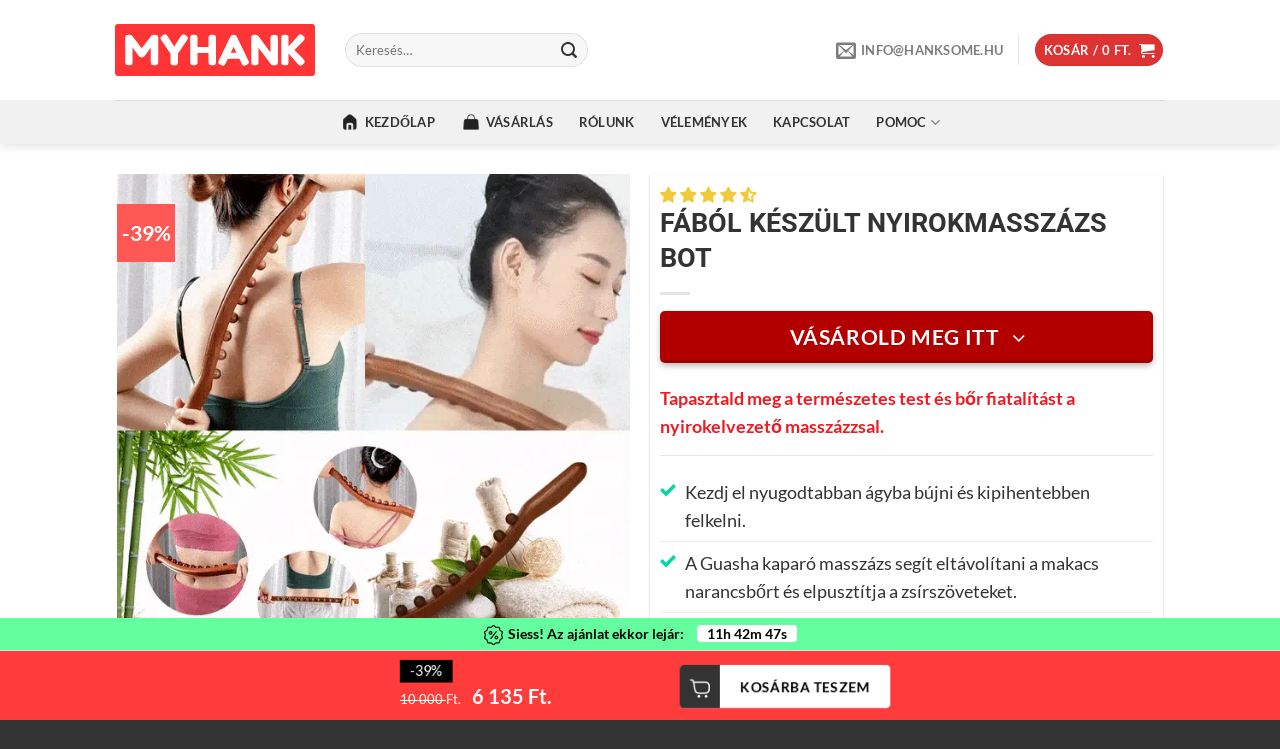

--- FILE ---
content_type: text/html; charset=UTF-8
request_url: https://myhank.hu/termek/fabol-keszult-nyirokmasszazs-bot/
body_size: 52198
content:
<!DOCTYPE html>
<html lang="hu" class="loading-site no-js bg-fill">
<head>
	<meta charset="UTF-8" />
	<link rel="profile" href="https://gmpg.org/xfn/11" />
	<link rel="pingback" href="https://myhank.hu/xmlrpc.php" />

	<script>(function(html){html.className = html.className.replace(/\bno-js\b/,'js')})(document.documentElement);</script>
<title>Fából készült Nyirokmasszázs Bot &#8211; Myhank.hu</title>
  <script type="text/javascript"> 
  (function() { 
    var css = document.createElement('link'); css.href = 'https://use.fontawesome.com/releases/v5.15.4/css/all.css'; css.rel = 'stylesheet'; css.type = 'text/css'; document.getElementsByTagName('head')[0].appendChild(css); 
  })(); 
  </script> 
  <meta name='robots' content='max-image-preview:large' />
	<style>img:is([sizes="auto" i], [sizes^="auto," i]) { contain-intrinsic-size: 3000px 1500px }</style>
	<meta name="viewport" content="width=device-width, initial-scale=1" />
<!-- Google Tag Manager by PYS -->
    <script data-cfasync="false" data-pagespeed-no-defer>
	    window.dataLayerPYS = window.dataLayerPYS || [];
	</script>
<!-- End Google Tag Manager by PYS --><!-- Start of Judge.me Core -->
<script data-cfasync='false' class='jdgm-settings-script'>window.jdgmSettings={"pagination":5,"disable_web_reviews":true,"badge_no_review_text":"Nincs értékelés","badge_n_reviews_text":"{{ n }} értékelés","badge_star_color":"#f0ca3a","hide_badge_preview_if_no_reviews":true,"badge_hide_text":false,"enforce_center_preview_badge":false,"widget_title":"Vásárlói Értékelések","widget_open_form_text":"Értékelés írása","widget_close_form_text":"Értékelés visszavonása","widget_refresh_page_text":"Oldal frissítése","widget_summary_text":"{{ number_of_reviews }} értékelés alapján","widget_no_review_text":"Legyen Ön az első, aki értékelést ír","widget_name_field_text":"Megjelenített név","widget_verified_name_field_text":"Ellenőrzött név (nyilvános)","widget_name_placeholder_text":"Megjelenített név","widget_required_field_error_text":"Ez a mező kötelező.","widget_email_field_text":"E-mail cím","widget_verified_email_field_text":"Ellenőrzött e-mail (privát, nem szerkeszthető)","widget_email_placeholder_text":"Az Ön e-mail címe","widget_email_field_error_text":"Kérjük, adjon meg egy érvényes e-mail címet.","widget_rating_field_text":"Értékelés","widget_review_title_field_text":"Értékelés címe","widget_review_title_placeholder_text":"Adjon címet az értékelésének","widget_review_body_field_text":"Értékelés tartalma","widget_review_body_placeholder_text":"Kezdjen írni itt...","widget_pictures_field_text":"Kép/Videó (opcionális)","widget_submit_review_text":"Értékelés beküldése","widget_submit_verified_review_text":"Ellenőrzött értékelés beküldése","widget_submit_success_msg_with_auto_publish":"Köszönjük! Kérjük, frissítse az oldalt néhány pillanat múlva, hogy lássa az értékelését. Eltávolíthatja vagy szerkesztheti az értékelését, ha bejelentkezik a \u003ca href='https://judge.me/login' target='_blank' rel='nofollow noopener'\u003eJudge.me\u003c/a\u003e oldalra","widget_submit_success_msg_no_auto_publish":"Köszönjük! Az értékelése akkor lesz közzétéve, amint a bolti admin jóváhagyja. Eltávolíthatja vagy szerkesztheti az értékelését, ha bejelentkezik a \u003ca href='https://judge.me/login' target='_blank' rel='nofollow noopener'\u003eJudge.me\u003c/a\u003e oldalra","widget_show_default_reviews_out_of_total_text":"{{ n_reviews_shown }} értékelés látható a {{ n_reviews }} értékelésből.","widget_show_all_link_text":"Összes mutatása","widget_show_less_link_text":"Kevesebb mutatása","widget_author_said_text":"{{ reviewer_name }} azt mondta:","widget_days_text":"{{ n }} napja","widget_weeks_text":"{{ n }} hete","widget_months_text":"{{ n }} hónapja","widget_years_text":"{{ n }} éve","widget_yesterday_text":"Tegnap","widget_today_text":"Ma","widget_replied_text":"\u003e\u003e {{ shop_name }} válaszolt:","widget_read_more_text":"Tovább olvasom","widget_rating_filter_see_all_text":"Összes értékelés megtekintése","widget_sorting_most_recent_text":"Legújabb","widget_sorting_highest_rating_text":"Legmagasabb értékelés","widget_sorting_lowest_rating_text":"Legalacsonyabb értékelés","widget_sorting_with_pictures_text":"Csak képekkel","widget_sorting_most_helpful_text":"Leghasznosabb","widget_open_question_form_text":"Kérdés feltevése","widget_reviews_subtab_text":"Értékelések","widget_questions_subtab_text":"Kérdések","widget_question_label_text":"Kérdés","widget_answer_label_text":"Válasz","widget_question_placeholder_text":"Írja ide a kérdését","widget_submit_question_text":"Kérdés beküldése","widget_question_submit_success_text":"Köszönjük a kérdését! Értesítjük, amint választ kap rá.","widget_star_color":"#f0ca3a","verified_badge_text":"Ellenőrzött","verified_badge_placement":"removed","widget_hide_border":false,"widget_social_share":false,"widget_thumb":false,"widget_review_location_show":false,"widget_location_format":"country_iso_code","all_reviews_include_out_of_store_products":true,"all_reviews_out_of_store_text":"(bolton kívül)","all_reviews_product_name_prefix_text":"erről:","enable_review_pictures":true,"enable_question_anwser":true,"widget_theme":"leex","review_date_format":"dd/mm/yy","default_sort_method":"pictures-first","widget_product_reviews_subtab_text":"Termékértékelések","widget_shop_reviews_subtab_text":"Bolt értékelések","widget_write_a_store_review_text":"Írjon értékelést a boltról","widget_other_languages_heading":"Értékelések más nyelveken","widget_translate_review_text":"Értékelés fordítása erre: {{ language }}","widget_translating_review_text":"Fordítás...","widget_show_original_translation_text":"Eredeti megjelenítése ({{ language }})","widget_translate_review_failed_text":"Az értékelést nem sikerült lefordítani.","widget_translate_review_retry_text":"Újrapróbálás","widget_translate_review_try_again_later_text":"Próbálja újra később","widget_sorting_pictures_first_text":"Először képek","floating_tab_button_name":"★ Értékelések","floating_tab_title":"Hagyjuk, hogy a vásárlók beszéljenek helyettünk","floating_tab_url":"","floating_tab_url_enabled":false,"all_reviews_text_badge_text":"A vásárlók {{ shop.metafields.judgeme.all_reviews_rating | round: 1 }}/5 értékelést adnak nekünk {{ shop.metafields.judgeme.all_reviews_count }} értékelés alapján.","all_reviews_text_badge_text_branded_style":"{{ shop.metafields.judgeme.all_reviews_rating | round: 1 }} csillag az 5-ből {{ shop.metafields.judgeme.all_reviews_count }} értékelés alapján","all_reviews_text_badge_url":"","featured_carousel_title":"Hagyjuk, hogy a vásárlók beszéljenek helyettünk","featured_carousel_count_text":"{{ n }} értékelésből","featured_carousel_url":"","verified_count_badge_url":"","widget_star_use_custom_color":true,"picture_reminder_submit_button":"Upload Pictures","enable_review_videos":true,"widget_sorting_videos_first_text":"Először videók","widget_review_pending_text":"Függőben","remove_microdata_snippet":false,"preview_badge_no_question_text":"Nincsenek kérdések","preview_badge_n_question_text":"{{ number_of_questions }} kérdés","remove_judgeme_branding":true,"widget_search_bar_placeholder":"Értékelések keresése","widget_sorting_verified_only_text":"Csak ellenőrzött","featured_carousel_more_reviews_button_text":"További értékelések olvasása","featured_carousel_view_product_button_text":"Termék megtekintése","all_reviews_page_load_more_text":"Több értékelés betöltése","widget_public_name_text":"nyilvánosan megjelenítve, mint","default_reviewer_name_has_non_latin":true,"widget_reviewer_anonymous":"Névtelen","medals_widget_title":"Judge.me Értékelési Érmek","widget_invalid_yt_video_url_error_text":"Nem YouTube videó URL","widget_max_length_field_error_text":"Kérjük, ne írjon többet, mint {0} karakter.","widget_verified_by_shop_text":"Bolt által ellenőrizve","widget_show_photo_gallery":true,"widget_ugc_title":"Mi készítettük, Ön megosztotta","widget_ugc_subtitle":"Jelöljön meg minket, hogy lássa képét kiemelve az oldalunkon","widget_ugc_primary_button_text":"Vásároljon most","widget_ugc_secondary_button_text":"Továbbiak betöltése","widget_ugc_reviews_button_text":"Értékelések megtekintése","widget_primary_color":"#FF3535","widget_summary_average_rating_text":"{{ average_rating }} az 5-ből","widget_media_grid_title":"Vásárlói fotók és videók","widget_media_grid_see_more_text":"Továbbiak","widget_round_style":true,"widget_show_product_medals":false,"widget_verified_by_judgeme_text":"Judge.me által ellenőrizve","widget_verified_by_judgeme_text_in_store_medals":"Judge.me által ellenőrizve","widget_media_field_exceed_quantity_message":"Sajnáljuk, egy értékeléshez csak {{ max_media }} média elemet fogadhatunk el.","widget_media_field_exceed_limit_message":"A(z) {{ file_name }} túl nagy, kérjük, válasszon {{ size_limit }}MB-nál kisebb {{ media_type }} fájlt.","widget_review_submitted_text":"Értékelés beküldve!","widget_question_submitted_text":"Kérdés beküldve!","widget_close_form_text_question":"Mégsem","widget_write_your_answer_here_text":"Írja ide a válaszát","widget_enabled_branded_link":true,"widget_show_collected_by_judgeme":false,"widget_collected_by_judgeme_text":"a Judge.me által összegyűjtve","widget_pagination_type":"load_more","widget_load_more_text":"Továbbiak betöltése","widget_full_review_text":"Teljes értékelés","widget_read_more_reviews_text":"További értékelések olvasása","widget_read_questions_text":"Kérdések olvasása","widget_questions_and_answers_text":"Kérdések és válaszok","widget_verified_by_text":"Ellenőrizte","widget_verified_text":"Ellenőrizve","widget_number_of_reviews_text":"{{ number_of_reviews }} értékelés","widget_back_button_text":"Vissza","widget_next_button_text":"Következő","widget_custom_forms_filter_button":"Szűrők","custom_forms_style":"vertical","how_reviews_are_collected":"Hogyan gyűjtjük az értékeléseket?","widget_gdpr_statement":"Hogyan használjuk fel adatait: Csak az Ön által hagyott értékeléssel kapcsolatban vesszük fel Önnel a kapcsolatot, és csak ha szükséges. Az értékelés beküldésével elfogadja a Judge.me \u003ca href='https://judge.me/terms' target='_blank' rel='nofollow noopener'\u003efeltételeit\u003c/a\u003e, \u003ca href='https://judge.me/privacy' target='_blank' rel='nofollow noopener'\u003eadatvédelmi szabályzatát\u003c/a\u003e és \u003ca href='https://judge.me/content-policy' target='_blank' rel='nofollow noopener'\u003etartalom szabályzatát\u003c/a\u003e.","review_snippet_widget_round_border_style":true,"review_snippet_widget_card_color":"#FFFFFF","review_snippet_widget_slider_arrows_background_color":"#FFFFFF","review_snippet_widget_slider_arrows_color":"#000000","review_snippet_widget_star_color":"#108474","all_reviews_product_variant_label_text":"Változat: ","widget_show_verified_branding":false,"review_content_screen_title_text":"Hogyan értékelné ezt a terméket?","review_content_introduction_text":"Örülnénk, ha megosztana velünk egy kicsit a tapasztalatairól.","one_star_review_guidance_text":"Rossz","five_star_review_guidance_text":"Kiváló","customer_information_screen_title_text":"Önről","customer_information_introduction_text":"Kérjük, mondjon el többet magáról.","custom_questions_screen_title_text":"Egyéni kérdések","custom_questions_introduction_text":"Kérjük, válaszoljon a következő kérdésekre.","review_submitted_screen_title_text":"Köszönjük a véleményét!","review_submitted_screen_thank_you_text":"Feldolgozzuk, és hamarosan megjelenik az üzletben.","review_submitted_screen_email_verification_text":"Kérjük, erősítse meg e-mail címét a most küldött linkre kattintva. Ez segít nekünk a hiteles vélemények fenntartásában.","reviewer_media_screen_title_picture_text":"Kép megosztása","reviewer_media_introduction_picture_text":"Töltsön fel egy fotót az értékelés alátámasztásához.","reviewer_media_upload_picture_text":"Kép megosztása","reviewer_media_screen_title_video_text":"Videó megosztása","reviewer_media_introduction_video_text":"Töltsön fel egy videót az értékelés alátámasztásához.","reviewer_media_upload_video_text":"Videó megosztása","reviewer_media_screen_title_picture_or_video_text":"Kép vagy videó megosztása","reviewer_media_introduction_picture_or_video_text":"Töltsön fel egy fotót vagy videót az értékelés alátámasztásához.","reviewer_media_upload_picture_or_video_text":"Kép vagy videó megosztása","reviewer_media_youtube_url_text":"Illessze be ide a Youtube URL-t","advanced_settings_next_step_button_text":"Következő","advanced_settings_close_review_button_text":"Bezárás","write_review_flow_required_text":"Kötelező","write_review_flow_privacy_message_text":"Tartjuk szem előtt a magánéletét.","write_review_flow_anonymous_text":"Értékelés névtelen","write_review_flow_visibility_text":"Ez nem lesz látható más ügyfelek számára.","write_review_flow_multiple_selection_help_text":"Válasszon annyit, amennyit szeretne","write_review_flow_single_selection_help_text":"Válasszon egy opciót","write_review_flow_required_field_error_text":"Ez a mező kötelező","write_review_flow_invalid_email_error_text":"Kérjük, adjon meg egy érvényes e-mail címet","write_review_flow_max_length_error_text":"Max. {{ max_length }} karakter.","write_review_flow_media_upload_text":"Kattintson a feltöltéshez","write_review_flow_gdpr_statement":"Csak az értékelésével kapcsolatban fogunk Önnel kapcsolatba lépni, ha szükséges. Az értékelés beküldésével elfogadja a \u003ca href='https://judge.me/terms' target='_blank' rel='nofollow noopener'\u003efelhasználási feltételeinket\u003c/a\u003e és \u003ca href='https://judge.me/privacy' target='_blank' rel='nofollow noopener'\u003eadatvédelmi szabályzatunkat\u003c/a\u003e.","transparency_badges_collected_via_store_invite_text":"Értékelés a boltnak küldött meghívás alapján","transparency_badges_from_another_provider_text":"Értékelés másik szolgáltatótól","transparency_badges_collected_from_store_visitor_text":"Értékelés a boltnak meglátogatójától","transparency_badges_written_in_google_text":"Értékelés Google-ban","transparency_badges_written_in_etsy_text":"Értékelés Etsy-ben","transparency_badges_written_in_shop_app_text":"Értékelés Shop App-ban","transparency_badges_earned_reward_text":"Értékelés jutalmat kapott jövőbeli vásárlásra","platform":"woocommerce","branding_url":"https://app.judge.me/reviews","branding_text":"A Judge.me támogatásával","locale":"en","reply_name":"Myhank.HU","widget_version":"2.1","footer":true,"autopublish":false,"review_dates":true,"enable_custom_form":false,"shop_locale":"hu","enable_multi_locales_translations":false,"show_review_title_input":true,"review_verification_email_status":"always","can_be_branded":false,"reply_name_text":"Myhank.HU"};</script> <style class='jdgm-settings-style'>﻿.jdgm-xx{left:0}:not(.jdgm-prev-badge__stars)>.jdgm-star{color:#f0ca3a}.jdgm-histogram .jdgm-star.jdgm-star{color:#f0ca3a}.jdgm-preview-badge .jdgm-star.jdgm-star{color:#f0ca3a}.jdgm-widget .jdgm-write-rev-link{display:none}.jdgm-widget .jdgm-rev-widg[data-number-of-reviews='0'] .jdgm-rev-widg__summary{display:none}.jdgm-prev-badge[data-average-rating='0.00']{display:none !important}.jdgm-author-all-initials{display:none !important}.jdgm-author-last-initial{display:none !important}.jdgm-rev-widg__title{visibility:hidden}.jdgm-rev-widg__summary-text{visibility:hidden}.jdgm-prev-badge__text{visibility:hidden}.jdgm-rev__replier:before{content:'Myhank.HU'}.jdgm-rev__prod-link-prefix:before{content:'erről:'}.jdgm-rev__variant-label:before{content:'Változat: '}.jdgm-rev__out-of-store-text:before{content:'(bolton kívül)'}@media only screen and (min-width: 768px){.jdgm-rev__pics .jdgm-rev_all-rev-page-picture-separator,.jdgm-rev__pics .jdgm-rev__product-picture{display:none}}@media only screen and (max-width: 768px){.jdgm-rev__pics .jdgm-rev_all-rev-page-picture-separator,.jdgm-rev__pics .jdgm-rev__product-picture{display:none}}
</style> <style class='jdgm-settings-style'></style> <script data-cfasync="false" type="text/javascript" async src="https://cdnwidget.judge.me/shopify_v2/leex.js" id="judgeme_widget_leex_js"></script>
<link id="judgeme_widget_leex_css" rel="stylesheet" type="text/css" media="nope!" onload="this.media='all'" href="https://cdnwidget.judge.me/shopify_v2/leex.css"><style class='jdgm-miracle-styles'>
  @-webkit-keyframes jdgm-spin{0%{-webkit-transform:rotate(0deg);-ms-transform:rotate(0deg);transform:rotate(0deg)}100%{-webkit-transform:rotate(359deg);-ms-transform:rotate(359deg);transform:rotate(359deg)}}@keyframes jdgm-spin{0%{-webkit-transform:rotate(0deg);-ms-transform:rotate(0deg);transform:rotate(0deg)}100%{-webkit-transform:rotate(359deg);-ms-transform:rotate(359deg);transform:rotate(359deg)}}@font-face{font-family:'JudgemeStar';src:url("[data-uri]") format("woff");font-weight:normal;font-style:normal}.jdgm-star{font-family:'JudgemeStar';display:inline !important;text-decoration:none !important;padding:0 4px 0 0 !important;margin:0 !important;font-weight:bold;opacity:1;-webkit-font-smoothing:antialiased;-moz-osx-font-smoothing:grayscale}.jdgm-star:hover{opacity:1}.jdgm-star:last-of-type{padding:0 !important}.jdgm-star.jdgm--on:before{content:"\e000"}.jdgm-star.jdgm--off:before{content:"\e001"}.jdgm-star.jdgm--half:before{content:"\e002"}.jdgm-widget *{margin:0;line-height:1.4;-webkit-box-sizing:border-box;-moz-box-sizing:border-box;box-sizing:border-box;-webkit-overflow-scrolling:touch}.jdgm-hidden{display:none !important;visibility:hidden !important}.jdgm-temp-hidden{display:none}.jdgm-spinner{width:40px;height:40px;margin:auto;border-radius:50%;border-top:2px solid #eee;border-right:2px solid #eee;border-bottom:2px solid #eee;border-left:2px solid #ccc;-webkit-animation:jdgm-spin 0.8s infinite linear;animation:jdgm-spin 0.8s infinite linear}.jdgm-prev-badge{display:block !important}

</style>

<script data-cfasync='false' class='jdgm-script'>
!function(e){window.jdgm=window.jdgm||{},jdgm.CDN_HOST="https://cdn.judge.me/",
jdgm.docReady=function(d){(e.attachEvent?"complete"===e.readyState:"loading"!==e.readyState)?
setTimeout(d,0):e.addEventListener("DOMContentLoaded",d)},jdgm.loadCSS=function(d,t,o,a){
!o&&jdgm.loadCSS.requestedUrls.indexOf(d)>=0||(jdgm.loadCSS.requestedUrls.push(d),
(a=e.createElement("link")).rel="stylesheet",a.class="jdgm-stylesheet",a.media="nope!",
a.href=d,a.onload=function(){this.media="all",t&&setTimeout(t)},e.body.appendChild(a))},
jdgm.loadCSS.requestedUrls=[],jdgm.docReady(function(){(window.jdgmLoadCSS||e.querySelectorAll(
".jdgm-widget, .jdgm-all-reviews-page").length>0)&&(jdgmSettings.widget_load_with_code_splitting?
parseFloat(jdgmSettings.widget_version)>=3?jdgm.loadCSS(jdgm.CDN_HOST+"widget_v3/base.css"):
jdgm.loadCSS(jdgm.CDN_HOST+"widget/base.css"):jdgm.loadCSS(jdgm.CDN_HOST+"shopify_v2.css"))})}(document);
</script>
<script async data-cfasync="false" type="text/javascript" src="https://cdn.judge.me/loader.js"></script>
<noscript><link rel="stylesheet" type="text/css" media="all" href="https://cdn.judge.me/shopify_v2.css"></noscript>
<!-- End of Judge.me Core -->
<script type='application/javascript' id='pys-version-script'>console.log('PixelYourSite PRO version 12.3.0');</script>
<link rel='prefetch' href='https://myhank.hu/wp-content/themes/flatsome/assets/js/flatsome.js?ver=e1ad26bd5672989785e1' />
<link rel='prefetch' href='https://myhank.hu/wp-content/themes/flatsome/assets/js/chunk.slider.js?ver=3.19.15' />
<link rel='prefetch' href='https://myhank.hu/wp-content/themes/flatsome/assets/js/chunk.popups.js?ver=3.19.15' />
<link rel='prefetch' href='https://myhank.hu/wp-content/themes/flatsome/assets/js/chunk.tooltips.js?ver=3.19.15' />
<link rel='prefetch' href='https://myhank.hu/wp-content/themes/flatsome/assets/js/woocommerce.js?ver=dd6035ce106022a74757' />
<link rel="alternate" type="application/rss+xml" title="Myhank.hu &raquo; hírcsatorna" href="https://myhank.hu/feed/" />
<link rel="alternate" type="application/rss+xml" title="Myhank.hu &raquo; hozzászólás hírcsatorna" href="https://myhank.hu/comments/feed/" />
<script type="text/javascript">
/* <![CDATA[ */
window._wpemojiSettings = {"baseUrl":"https:\/\/s.w.org\/images\/core\/emoji\/15.0.3\/72x72\/","ext":".png","svgUrl":"https:\/\/s.w.org\/images\/core\/emoji\/15.0.3\/svg\/","svgExt":".svg","source":{"concatemoji":"https:\/\/myhank.hu\/wp-includes\/js\/wp-emoji-release.min.js?ver=6.7.2"}};
/*! This file is auto-generated */
!function(i,n){var o,s,e;function c(e){try{var t={supportTests:e,timestamp:(new Date).valueOf()};sessionStorage.setItem(o,JSON.stringify(t))}catch(e){}}function p(e,t,n){e.clearRect(0,0,e.canvas.width,e.canvas.height),e.fillText(t,0,0);var t=new Uint32Array(e.getImageData(0,0,e.canvas.width,e.canvas.height).data),r=(e.clearRect(0,0,e.canvas.width,e.canvas.height),e.fillText(n,0,0),new Uint32Array(e.getImageData(0,0,e.canvas.width,e.canvas.height).data));return t.every(function(e,t){return e===r[t]})}function u(e,t,n){switch(t){case"flag":return n(e,"\ud83c\udff3\ufe0f\u200d\u26a7\ufe0f","\ud83c\udff3\ufe0f\u200b\u26a7\ufe0f")?!1:!n(e,"\ud83c\uddfa\ud83c\uddf3","\ud83c\uddfa\u200b\ud83c\uddf3")&&!n(e,"\ud83c\udff4\udb40\udc67\udb40\udc62\udb40\udc65\udb40\udc6e\udb40\udc67\udb40\udc7f","\ud83c\udff4\u200b\udb40\udc67\u200b\udb40\udc62\u200b\udb40\udc65\u200b\udb40\udc6e\u200b\udb40\udc67\u200b\udb40\udc7f");case"emoji":return!n(e,"\ud83d\udc26\u200d\u2b1b","\ud83d\udc26\u200b\u2b1b")}return!1}function f(e,t,n){var r="undefined"!=typeof WorkerGlobalScope&&self instanceof WorkerGlobalScope?new OffscreenCanvas(300,150):i.createElement("canvas"),a=r.getContext("2d",{willReadFrequently:!0}),o=(a.textBaseline="top",a.font="600 32px Arial",{});return e.forEach(function(e){o[e]=t(a,e,n)}),o}function t(e){var t=i.createElement("script");t.src=e,t.defer=!0,i.head.appendChild(t)}"undefined"!=typeof Promise&&(o="wpEmojiSettingsSupports",s=["flag","emoji"],n.supports={everything:!0,everythingExceptFlag:!0},e=new Promise(function(e){i.addEventListener("DOMContentLoaded",e,{once:!0})}),new Promise(function(t){var n=function(){try{var e=JSON.parse(sessionStorage.getItem(o));if("object"==typeof e&&"number"==typeof e.timestamp&&(new Date).valueOf()<e.timestamp+604800&&"object"==typeof e.supportTests)return e.supportTests}catch(e){}return null}();if(!n){if("undefined"!=typeof Worker&&"undefined"!=typeof OffscreenCanvas&&"undefined"!=typeof URL&&URL.createObjectURL&&"undefined"!=typeof Blob)try{var e="postMessage("+f.toString()+"("+[JSON.stringify(s),u.toString(),p.toString()].join(",")+"));",r=new Blob([e],{type:"text/javascript"}),a=new Worker(URL.createObjectURL(r),{name:"wpTestEmojiSupports"});return void(a.onmessage=function(e){c(n=e.data),a.terminate(),t(n)})}catch(e){}c(n=f(s,u,p))}t(n)}).then(function(e){for(var t in e)n.supports[t]=e[t],n.supports.everything=n.supports.everything&&n.supports[t],"flag"!==t&&(n.supports.everythingExceptFlag=n.supports.everythingExceptFlag&&n.supports[t]);n.supports.everythingExceptFlag=n.supports.everythingExceptFlag&&!n.supports.flag,n.DOMReady=!1,n.readyCallback=function(){n.DOMReady=!0}}).then(function(){return e}).then(function(){var e;n.supports.everything||(n.readyCallback(),(e=n.source||{}).concatemoji?t(e.concatemoji):e.wpemoji&&e.twemoji&&(t(e.twemoji),t(e.wpemoji)))}))}((window,document),window._wpemojiSettings);
/* ]]> */
</script>
<link rel='stylesheet' id='cartboss-css' href='https://myhank.hu/wp-content/plugins/cartboss/public/css/cartboss-public.css?ver=4.1.3' type='text/css' media='all' />
<style id='wp-emoji-styles-inline-css' type='text/css'>

	img.wp-smiley, img.emoji {
		display: inline !important;
		border: none !important;
		box-shadow: none !important;
		height: 1em !important;
		width: 1em !important;
		margin: 0 0.07em !important;
		vertical-align: -0.1em !important;
		background: none !important;
		padding: 0 !important;
	}
</style>
<style id='wp-block-library-inline-css' type='text/css'>
:root{--wp-admin-theme-color:#007cba;--wp-admin-theme-color--rgb:0,124,186;--wp-admin-theme-color-darker-10:#006ba1;--wp-admin-theme-color-darker-10--rgb:0,107,161;--wp-admin-theme-color-darker-20:#005a87;--wp-admin-theme-color-darker-20--rgb:0,90,135;--wp-admin-border-width-focus:2px;--wp-block-synced-color:#7a00df;--wp-block-synced-color--rgb:122,0,223;--wp-bound-block-color:var(--wp-block-synced-color)}@media (min-resolution:192dpi){:root{--wp-admin-border-width-focus:1.5px}}.wp-element-button{cursor:pointer}:root{--wp--preset--font-size--normal:16px;--wp--preset--font-size--huge:42px}:root .has-very-light-gray-background-color{background-color:#eee}:root .has-very-dark-gray-background-color{background-color:#313131}:root .has-very-light-gray-color{color:#eee}:root .has-very-dark-gray-color{color:#313131}:root .has-vivid-green-cyan-to-vivid-cyan-blue-gradient-background{background:linear-gradient(135deg,#00d084,#0693e3)}:root .has-purple-crush-gradient-background{background:linear-gradient(135deg,#34e2e4,#4721fb 50%,#ab1dfe)}:root .has-hazy-dawn-gradient-background{background:linear-gradient(135deg,#faaca8,#dad0ec)}:root .has-subdued-olive-gradient-background{background:linear-gradient(135deg,#fafae1,#67a671)}:root .has-atomic-cream-gradient-background{background:linear-gradient(135deg,#fdd79a,#004a59)}:root .has-nightshade-gradient-background{background:linear-gradient(135deg,#330968,#31cdcf)}:root .has-midnight-gradient-background{background:linear-gradient(135deg,#020381,#2874fc)}.has-regular-font-size{font-size:1em}.has-larger-font-size{font-size:2.625em}.has-normal-font-size{font-size:var(--wp--preset--font-size--normal)}.has-huge-font-size{font-size:var(--wp--preset--font-size--huge)}.has-text-align-center{text-align:center}.has-text-align-left{text-align:left}.has-text-align-right{text-align:right}#end-resizable-editor-section{display:none}.aligncenter{clear:both}.items-justified-left{justify-content:flex-start}.items-justified-center{justify-content:center}.items-justified-right{justify-content:flex-end}.items-justified-space-between{justify-content:space-between}.screen-reader-text{border:0;clip:rect(1px,1px,1px,1px);clip-path:inset(50%);height:1px;margin:-1px;overflow:hidden;padding:0;position:absolute;width:1px;word-wrap:normal!important}.screen-reader-text:focus{background-color:#ddd;clip:auto!important;clip-path:none;color:#444;display:block;font-size:1em;height:auto;left:5px;line-height:normal;padding:15px 23px 14px;text-decoration:none;top:5px;width:auto;z-index:100000}html :where(.has-border-color){border-style:solid}html :where([style*=border-top-color]){border-top-style:solid}html :where([style*=border-right-color]){border-right-style:solid}html :where([style*=border-bottom-color]){border-bottom-style:solid}html :where([style*=border-left-color]){border-left-style:solid}html :where([style*=border-width]){border-style:solid}html :where([style*=border-top-width]){border-top-style:solid}html :where([style*=border-right-width]){border-right-style:solid}html :where([style*=border-bottom-width]){border-bottom-style:solid}html :where([style*=border-left-width]){border-left-style:solid}html :where(img[class*=wp-image-]){height:auto;max-width:100%}:where(figure){margin:0 0 1em}html :where(.is-position-sticky){--wp-admin--admin-bar--position-offset:var(--wp-admin--admin-bar--height,0px)}@media screen and (max-width:600px){html :where(.is-position-sticky){--wp-admin--admin-bar--position-offset:0px}}
</style>
<link rel='stylesheet' id='digit-order-bumps-css' href='https://myhank.hu/wp-content/plugins/digit-order-bumps/public/css/digit-order-bumps-public.css?ver=4.0.6' type='text/css' media='all' />
<link rel='stylesheet' id='digit-order-tracking-css' href='https://myhank.hu/wp-content/plugins/digit-order-tracking/public/css/digit-order-tracking-public.css?ver=2.0.0' type='text/css' media='all' />
<link rel='stylesheet' id='digit-pricing_three-css' href='https://myhank.hu/wp-content/plugins/digit-pricing/public/css/variant-three.css?ver=6.4.4' type='text/css' media='all' />
<link rel='stylesheet' id='digit-pricing_eleganza-css' href='https://myhank.hu/wp-content/plugins/digit-pricing/public/css/variant-eleganza.css?ver=6.4.4' type='text/css' media='all' />
<link rel='stylesheet' id='digit-stripe-order-detect-css' href='https://myhank.hu/wp-content/plugins/digit-stripe-order-detect/public/css/digit-stripe-order-detect-public.css?ver=1.0.1' type='text/css' media='all' />
<link rel='stylesheet' id='digit-wave-video-embedding-css' href='https://myhank.hu/wp-content/plugins/digit-wave-video-embedding/public/css/digit-wave-video-embedding-public.css?ver=1.0.2' type='text/css' media='all' />
<link rel='stylesheet' id='flatsome-export-import-css' href='https://myhank.hu/wp-content/plugins/flatsome-export-import/public/css/flatsome-export-import-public.css?ver=1.0.2' type='text/css' media='all' />
<link rel='stylesheet' id='frontcss-css' href='https://myhank.hu/wp-content/plugins/fy-abandoned-cart-recovery/includes/../assets/css/front.css?ver=3.4.1' type='text/css' media='all' />
<link rel='stylesheet' id='multi-woo-manager-css' href='https://myhank.hu/wp-content/plugins/multi-woo-manager/public/css/multi-woo-manager-public.css?ver=1.2.2' type='text/css' media='all' />
<style id='woocommerce-inline-inline-css' type='text/css'>
.woocommerce form .form-row .required { visibility: visible; }
</style>
<link rel='stylesheet' id='digit-reviews-frontend-css' href='https://myhank.hu/wp-content/plugins/2digit-reviews-ai-generator/assets/css/frontend.css?ver=1.1.2' type='text/css' media='all' />
<link rel='stylesheet' id='brands-styles-css' href='https://myhank.hu/wp-content/plugins/woocommerce/assets/css/brands.css?ver=10.3.5' type='text/css' media='all' />
<link rel='stylesheet' id='intlTelInput-css' href='https://myhank.hu/wp-content/plugins/woo-phone-input-wordpress-plugin/css/intlTelInput.min.css?ver=2.1' type='text/css' media='all' />
<link rel='stylesheet' id='intlTelInputMain-css' href='https://myhank.hu/wp-content/plugins/woo-phone-input-wordpress-plugin/css/styles.css?ver=2.1' type='text/css' media='all' />
<link rel='stylesheet' id='payu-gateway-css' href='https://myhank.hu/wp-content/plugins/woo-payu-payment-gateway/assets/css/payu-gateway.css?ver=2.9.0' type='text/css' media='all' />
<link rel='stylesheet' id='flatsome-main-css' href='https://myhank.hu/wp-content/themes/flatsome/assets/css/flatsome.css?ver=3.19.15' type='text/css' media='all' />
<style id='flatsome-main-inline-css' type='text/css'>
@font-face {
				font-family: "fl-icons";
				font-display: block;
				src: url(https://myhank.hu/wp-content/themes/flatsome/assets/css/icons/fl-icons.eot?v=3.19.15);
				src:
					url(https://myhank.hu/wp-content/themes/flatsome/assets/css/icons/fl-icons.eot#iefix?v=3.19.15) format("embedded-opentype"),
					url(https://myhank.hu/wp-content/themes/flatsome/assets/css/icons/fl-icons.woff2?v=3.19.15) format("woff2"),
					url(https://myhank.hu/wp-content/themes/flatsome/assets/css/icons/fl-icons.ttf?v=3.19.15) format("truetype"),
					url(https://myhank.hu/wp-content/themes/flatsome/assets/css/icons/fl-icons.woff?v=3.19.15) format("woff"),
					url(https://myhank.hu/wp-content/themes/flatsome/assets/css/icons/fl-icons.svg?v=3.19.15#fl-icons) format("svg");
			}
</style>
<link rel='stylesheet' id='flatsome-shop-css' href='https://myhank.hu/wp-content/themes/flatsome/assets/css/flatsome-shop.css?ver=3.19.15' type='text/css' media='all' />
<link rel='stylesheet' id='flatsome-style-css' href='https://myhank.hu/wp-content/themes/flatsome-child/style.css?ver=4.0.3' type='text/css' media='all' />
<script type="text/javascript" id="jquery-core-js-extra">
/* <![CDATA[ */
var pysTikTokRest = {"restApiUrl":"https:\/\/myhank.hu\/wp-json\/pys-tiktok\/v1\/event","debug":""};
var pysFacebookRest = {"restApiUrl":"https:\/\/myhank.hu\/wp-json\/pys-facebook\/v1\/event","debug":""};
/* ]]> */
</script>
<script type="text/javascript" src="https://myhank.hu/wp-includes/js/jquery/jquery.min.js?ver=3.7.1" id="jquery-core-js"></script>
<script type="text/javascript" src="https://myhank.hu/wp-includes/js/jquery/jquery-migrate.min.js?ver=3.4.1" id="jquery-migrate-js"></script>
<script type="text/javascript" id="digit-order-bumps-js-extra">
/* <![CDATA[ */
var order_bumps_localized = {"ajaxurl":"https:\/\/myhank.hu\/wp-admin\/admin-ajax.php","trash_icon":"https:\/\/myhank.hu\/wp-content\/plugins\/digit-order-bumps\/public\/css\/icon-trash.svg?v=1.0.1","preloader":"https:\/\/myhank.hu\/wp-content\/plugins\/digit-order-bumps\/public\/css\/btn_loading.gif","check":"https:\/\/myhank.hu\/wp-content\/plugins\/digit-order-bumps\/public\/assets\/check.svg","valuta":"Ft.","truck_green":"https:\/\/myhank.hu\/wp-content\/plugins\/digit-order-bumps\/public\/assets\/truck-green.svg","truck_silver":"https:\/\/myhank.hu\/wp-content\/plugins\/digit-order-bumps\/public\/assets\/truck-silver.svg"};
/* ]]> */
</script>
<script type="text/javascript" src="https://myhank.hu/wp-content/plugins/digit-order-bumps/public/js/digit-order-bumps-public.js?ver=4.0.6" id="digit-order-bumps-js"></script>
<script type="text/javascript" src="https://myhank.hu/wp-content/plugins/digit-order-tracking/public/js/digit-order-tracking-public.js?ver=2.0.0" id="digit-order-tracking-js"></script>
<script type="text/javascript" src="https://myhank.hu/wp-content/plugins/digit-stripe-order-detect/public/js/digit-stripe-order-detect-public.js?ver=1.0.1" id="digit-stripe-order-detect-js"></script>
<script type="text/javascript" src="https://myhank.hu/wp-content/plugins/digit-wave-video-embedding/public/js/digit-wave-video-embedding-public.js?ver=1.0.2" id="digit-wave-video-embedding-js"></script>
<script type="text/javascript" src="https://myhank.hu/wp-content/plugins/flatsome-export-import/public/js/flatsome-export-import-public.js?ver=1.0.2" id="flatsome-export-import-js"></script>
<script type="text/javascript" src="https://myhank.hu/wp-content/plugins/fy-abandoned-cart-recovery/includes/../assets/js/front.js?ver=1.0.1" id="frontjs-js"></script>
<script type="text/javascript" src="https://myhank.hu/wp-content/plugins/multi-woo-manager/public/js/multi-woo-manager-public.js?ver=1.2.2" id="multi-woo-manager-js"></script>
<script type="text/javascript" src="https://myhank.hu/wp-content/plugins/woocommerce/assets/js/jquery-blockui/jquery.blockUI.min.js?ver=2.7.0-wc.10.3.5" id="wc-jquery-blockui-js" data-wp-strategy="defer"></script>
<script type="text/javascript" id="wc-add-to-cart-js-extra">
/* <![CDATA[ */
var wc_add_to_cart_params = {"ajax_url":"\/wp-admin\/admin-ajax.php","wc_ajax_url":"\/?wc-ajax=%%endpoint%%","i18n_view_cart":"Kos\u00e1r","cart_url":"https:\/\/myhank.hu\/kosar\/","is_cart":"","cart_redirect_after_add":"yes"};
/* ]]> */
</script>
<script type="text/javascript" src="https://myhank.hu/wp-content/plugins/woocommerce/assets/js/frontend/add-to-cart.min.js?ver=10.3.5" id="wc-add-to-cart-js" defer="defer" data-wp-strategy="defer"></script>
<script type="text/javascript" id="wc-single-product-js-extra">
/* <![CDATA[ */
var wc_single_product_params = {"i18n_required_rating_text":"K\u00e9rlek, v\u00e1lassz egy \u00e9rt\u00e9kel\u00e9st","i18n_rating_options":["1 \/ 5 csillag","2 \/ 5 csillag","3 \/ 5 csillag","4 \/ 5 csillag","5 \/ 5 csillag"],"i18n_product_gallery_trigger_text":"View full-screen image gallery","review_rating_required":"yes","flexslider":{"rtl":false,"animation":"slide","smoothHeight":true,"directionNav":false,"controlNav":"thumbnails","slideshow":false,"animationSpeed":500,"animationLoop":false,"allowOneSlide":false},"zoom_enabled":"","zoom_options":[],"photoswipe_enabled":"","photoswipe_options":{"shareEl":false,"closeOnScroll":false,"history":false,"hideAnimationDuration":0,"showAnimationDuration":0},"flexslider_enabled":""};
/* ]]> */
</script>
<script type="text/javascript" src="https://myhank.hu/wp-content/plugins/woocommerce/assets/js/frontend/single-product.min.js?ver=10.3.5" id="wc-single-product-js" defer="defer" data-wp-strategy="defer"></script>
<script type="text/javascript" src="https://myhank.hu/wp-content/plugins/woocommerce/assets/js/js-cookie/js.cookie.min.js?ver=2.1.4-wc.10.3.5" id="wc-js-cookie-js" data-wp-strategy="defer"></script>
<script type="text/javascript" src="https://myhank.hu/wp-content/plugins/woo-phone-input-wordpress-plugin/js/intlTelInput-jquery.min.js?ver=2.1" id="intlTelInput-js"></script>
<script type="text/javascript" id="intlTelInputMain-js-extra">
/* <![CDATA[ */
var wipiMainJsVars = {"utilsScript":"https:\/\/myhank.hu\/wp-content\/plugins\/woo-phone-input-wordpress-plugin\/\/js\/utils.js","autoSetIp":"","initialCountry":"hu","onlySelectedCountries":"1","onlyCountries":"[\"hu\"]","preferredCountries":[],"wpiElements":"#billing_phone, #shipping_phone"};
/* ]]> */
</script>
<script type="text/javascript" src="https://myhank.hu/wp-content/plugins/woo-phone-input-wordpress-plugin/js/main.js?ver=2.1" id="intlTelInputMain-js"></script>
<script type="text/javascript" id="intlTelInputValidation-js-extra">
/* <![CDATA[ */
var wipiValidationJsVars = {"wpiElements":"#billing_phone, #shipping_phone","successMessage":"\u2713","failMessage":"\u2718"};
/* ]]> */
</script>
<script type="text/javascript" src="https://myhank.hu/wp-content/plugins/woo-phone-input-wordpress-plugin/js/phone-validate.js?ver=2.1" id="intlTelInputValidation-js"></script>
<script type="text/javascript" src="https://myhank.hu/wp-content/plugins/pixelyoursite-pro/dist/scripts/js.cookie-2.1.3.min.js?ver=2.1.3" id="js-cookie-pys-js"></script>
<script type="text/javascript" src="https://myhank.hu/wp-content/plugins/pixelyoursite-pro/dist/scripts/jquery.bind-first-0.2.3.min.js" id="jquery-bind-first-js"></script>
<script type="text/javascript" src="https://myhank.hu/wp-content/plugins/pixelyoursite-pro/dist/scripts/sha256.js?ver=0.11.0" id="js-sha256-js"></script>
<script type="text/javascript" src="https://myhank.hu/wp-content/plugins/pixelyoursite-pro/dist/scripts/tld.min.js?ver=2.3.1" id="js-tld-js"></script>
<script type="text/javascript" id="pys-js-extra">
/* <![CDATA[ */
var pysOptions = {"staticEvents":{"tiktok":{"woo_view_content":[{"delay":0,"type":"static","name":"ViewContent","event_id":"Y59hXSNFd5HemoYynRrNwYZl6O6S57T56qP7","pixelIds":["D078VSBC77U0QQJ065S0"],"eventID":"4566fd15-b464-4a28-b553-137cc52bab6e","params":{"quantity":1,"currency":"HUF","content_name":"F\u00e1b\u00f3l k\u00e9sz\u00fclt Nyirokmassz\u00e1zs Bot","content_category":"CATALOG, EG\u00c9SZS\u00c9G, GOOGLE, NO.1","content_id":"402389","content_type":"product"},"e_id":"woo_view_content","ids":[],"hasTimeWindow":false,"timeWindow":0,"woo_order":"","edd_order":""}]},"facebook":{"woo_view_content":[{"delay":0,"type":"static","name":"ViewContent","eventID":"4566fd15-b464-4a28-b553-137cc52bab6e","pixelIds":["336250040568975"],"params":{"content_ids":["402389"],"content_type":"product","tags":"NO.1","contents":[{"id":"402389","quantity":1}],"product_price":"6135","content_name":"F\u00e1b\u00f3l k\u00e9sz\u00fclt Nyirokmassz\u00e1zs Bot","category_name":"CATALOG, EG\u00c9SZS\u00c9G, GOOGLE, NO.1","page_title":"F\u00e1b\u00f3l k\u00e9sz\u00fclt Nyirokmassz\u00e1zs Bot","post_type":"product","post_id":402389,"plugin":"PixelYourSite","event_url":"myhank.hu\/termek\/fabol-keszult-nyirokmasszazs-bot\/","user_role":"guest"},"e_id":"woo_view_content","ids":[],"hasTimeWindow":false,"timeWindow":0,"woo_order":"","edd_order":""}],"init_event":[{"delay":0,"type":"static","ajaxFire":false,"name":"PageView","eventID":"c289c435-2fc7-45f7-92ff-e0678b4ff466","pixelIds":["336250040568975"],"params":{"categories":"CATALOG, EG\u00c9SZS\u00c9G, GOOGLE, NO.1","tags":"NO.1","page_title":"F\u00e1b\u00f3l k\u00e9sz\u00fclt Nyirokmassz\u00e1zs Bot","post_type":"product","post_id":402389,"plugin":"PixelYourSite","event_url":"myhank.hu\/termek\/fabol-keszult-nyirokmasszazs-bot\/","user_role":"guest"},"e_id":"init_event","ids":[],"hasTimeWindow":false,"timeWindow":0,"woo_order":"","edd_order":""}]},"ga":{"woo_view_content":[{"delay":0,"type":"static","unify":true,"trackingIds":["G-V1DZ123RFE","AW-10906503516"],"name":"view_item","eventID":"4566fd15-b464-4a28-b553-137cc52bab6e","params":{"items":[{"item_id":"402389","item_name":"F\u00e1b\u00f3l k\u00e9sz\u00fclt Nyirokmassz\u00e1zs Bot","quantity":1,"price":"6135","affiliation":"Myhank.hu","item_category":"CATALOG","item_category2":"EG\u00c9SZS\u00c9G","item_category3":"GOOGLE","item_category4":"NO.1","id":"402389","google_business_vertical":"retail"}],"currency":"HUF","ecomm_prodid":"402389","ecomm_pagetype":"product","ecomm_totalvalue":"6135","event_category":"ecommerce","page_title":"F\u00e1b\u00f3l k\u00e9sz\u00fclt Nyirokmassz\u00e1zs Bot","post_type":"product","post_id":402389,"plugin":"PixelYourSite","event_url":"myhank.hu\/termek\/fabol-keszult-nyirokmasszazs-bot\/","user_role":"guest"},"e_id":"woo_view_content","ids":[],"hasTimeWindow":false,"timeWindow":0,"woo_order":"","edd_order":""}]},"google_ads":{"woo_view_content":[{"delay":0,"type":"static","conversion_ids":["AW-10906503516"],"name":"view_item","ids":["AW-10906503516"],"eventID":"4566fd15-b464-4a28-b553-137cc52bab6e","params":{"ecomm_prodid":"402389","ecomm_pagetype":"product","event_category":"ecommerce","currency":"HUF","items":[{"id":"402389","google_business_vertical":"retail"}],"page_title":"F\u00e1b\u00f3l k\u00e9sz\u00fclt Nyirokmassz\u00e1zs Bot","post_type":"product","post_id":402389,"plugin":"PixelYourSite","event_url":"myhank.hu\/termek\/fabol-keszult-nyirokmasszazs-bot\/","user_role":"guest"},"e_id":"woo_view_content","hasTimeWindow":false,"timeWindow":0,"woo_order":"","edd_order":""}],"init_event":[{"delay":0,"type":"static","conversion_ids":["AW-10906503516"],"name":"page_view","eventID":"c289c435-2fc7-45f7-92ff-e0678b4ff466","params":{"page_title":"F\u00e1b\u00f3l k\u00e9sz\u00fclt Nyirokmassz\u00e1zs Bot","post_type":"product","post_id":402389,"plugin":"PixelYourSite","event_url":"myhank.hu\/termek\/fabol-keszult-nyirokmasszazs-bot\/","user_role":"guest"},"e_id":"init_event","ids":[],"hasTimeWindow":false,"timeWindow":0,"woo_order":"","edd_order":""}]}},"dynamicEvents":{"automatic_event_internal_link":{"tiktok":{"delay":0,"type":"dyn","name":"ClickButton","event_id":"p7tlRX2X91GJj7ns9zjGi7mXrw3410N9bj12","pixelIds":["D078VSBC77U0QQJ065S0"],"eventID":"1eed06df-7e02-497d-a67c-4cd61198e372","params":[],"e_id":"automatic_event_internal_link","ids":[],"hasTimeWindow":false,"timeWindow":0,"woo_order":"","edd_order":""},"facebook":{"delay":0,"type":"dyn","name":"InternalClick","eventID":"1eed06df-7e02-497d-a67c-4cd61198e372","pixelIds":["336250040568975"],"params":{"page_title":"F\u00e1b\u00f3l k\u00e9sz\u00fclt Nyirokmassz\u00e1zs Bot","post_type":"product","post_id":402389,"plugin":"PixelYourSite","event_url":"myhank.hu\/termek\/fabol-keszult-nyirokmasszazs-bot\/","user_role":"guest"},"e_id":"automatic_event_internal_link","ids":[],"hasTimeWindow":false,"timeWindow":0,"woo_order":"","edd_order":""},"ga":{"delay":0,"type":"dyn","name":"InternalClick","unify":true,"trackingIds":["G-V1DZ123RFE","AW-10906503516"],"eventID":"1eed06df-7e02-497d-a67c-4cd61198e372","params":{"page_title":"F\u00e1b\u00f3l k\u00e9sz\u00fclt Nyirokmassz\u00e1zs Bot","post_type":"product","post_id":402389,"plugin":"PixelYourSite","event_url":"myhank.hu\/termek\/fabol-keszult-nyirokmasszazs-bot\/","user_role":"guest"},"e_id":"automatic_event_internal_link","ids":[],"hasTimeWindow":false,"timeWindow":0,"woo_order":"","edd_order":""},"google_ads":{"delay":0,"type":"dyn","name":"InternalClick","conversion_ids":["AW-10906503516"],"ids":["AW-10906503516"],"eventID":"1eed06df-7e02-497d-a67c-4cd61198e372","params":{"page_title":"F\u00e1b\u00f3l k\u00e9sz\u00fclt Nyirokmassz\u00e1zs Bot","post_type":"product","post_id":402389,"plugin":"PixelYourSite","event_url":"myhank.hu\/termek\/fabol-keszult-nyirokmasszazs-bot\/","user_role":"guest"},"e_id":"automatic_event_internal_link","hasTimeWindow":false,"timeWindow":0,"woo_order":"","edd_order":""}},"automatic_event_outbound_link":{"tiktok":{"delay":0,"type":"dyn","name":"ClickButton","event_id":"atfWRZV6BjDuZefdYUtVtwhEHTR6K87gHz9D","pixelIds":["D078VSBC77U0QQJ065S0"],"eventID":"8d00f869-af58-4686-a973-71594725ed68","params":[],"e_id":"automatic_event_outbound_link","ids":[],"hasTimeWindow":false,"timeWindow":0,"woo_order":"","edd_order":""},"facebook":{"delay":0,"type":"dyn","name":"OutboundClick","eventID":"8d00f869-af58-4686-a973-71594725ed68","pixelIds":["336250040568975"],"params":{"page_title":"F\u00e1b\u00f3l k\u00e9sz\u00fclt Nyirokmassz\u00e1zs Bot","post_type":"product","post_id":402389,"plugin":"PixelYourSite","event_url":"myhank.hu\/termek\/fabol-keszult-nyirokmasszazs-bot\/","user_role":"guest"},"e_id":"automatic_event_outbound_link","ids":[],"hasTimeWindow":false,"timeWindow":0,"woo_order":"","edd_order":""},"ga":{"delay":0,"type":"dyn","name":"OutboundClick","unify":true,"trackingIds":["G-V1DZ123RFE","AW-10906503516"],"eventID":"8d00f869-af58-4686-a973-71594725ed68","params":{"page_title":"F\u00e1b\u00f3l k\u00e9sz\u00fclt Nyirokmassz\u00e1zs Bot","post_type":"product","post_id":402389,"plugin":"PixelYourSite","event_url":"myhank.hu\/termek\/fabol-keszult-nyirokmasszazs-bot\/","user_role":"guest"},"e_id":"automatic_event_outbound_link","ids":[],"hasTimeWindow":false,"timeWindow":0,"woo_order":"","edd_order":""},"google_ads":{"delay":0,"type":"dyn","name":"OutboundClick","conversion_ids":["AW-10906503516"],"ids":["AW-10906503516"],"eventID":"8d00f869-af58-4686-a973-71594725ed68","params":{"page_title":"F\u00e1b\u00f3l k\u00e9sz\u00fclt Nyirokmassz\u00e1zs Bot","post_type":"product","post_id":402389,"plugin":"PixelYourSite","event_url":"myhank.hu\/termek\/fabol-keszult-nyirokmasszazs-bot\/","user_role":"guest"},"e_id":"automatic_event_outbound_link","hasTimeWindow":false,"timeWindow":0,"woo_order":"","edd_order":""}},"automatic_event_form":{"tiktok":{"delay":0,"type":"dyn","name":"SubmitForm","event_id":"Sfhbl2LEV3pMCJzlESGeOm3yY48N5C0fvC1h","pixelIds":["D078VSBC77U0QQJ065S0"],"eventID":"3e861583-a462-450f-8f9c-180c228ebb28","params":[],"e_id":"automatic_event_form","ids":[],"hasTimeWindow":false,"timeWindow":0,"woo_order":"","edd_order":""},"facebook":{"delay":0,"type":"dyn","name":"Form","eventID":"3e861583-a462-450f-8f9c-180c228ebb28","pixelIds":["336250040568975"],"params":{"page_title":"F\u00e1b\u00f3l k\u00e9sz\u00fclt Nyirokmassz\u00e1zs Bot","post_type":"product","post_id":402389,"plugin":"PixelYourSite","event_url":"myhank.hu\/termek\/fabol-keszult-nyirokmasszazs-bot\/","user_role":"guest"},"e_id":"automatic_event_form","ids":[],"hasTimeWindow":false,"timeWindow":0,"woo_order":"","edd_order":""},"ga":{"delay":0,"type":"dyn","name":"Form","unify":true,"trackingIds":["G-V1DZ123RFE","AW-10906503516"],"eventID":"3e861583-a462-450f-8f9c-180c228ebb28","params":{"page_title":"F\u00e1b\u00f3l k\u00e9sz\u00fclt Nyirokmassz\u00e1zs Bot","post_type":"product","post_id":402389,"plugin":"PixelYourSite","event_url":"myhank.hu\/termek\/fabol-keszult-nyirokmasszazs-bot\/","user_role":"guest"},"e_id":"automatic_event_form","ids":[],"hasTimeWindow":false,"timeWindow":0,"woo_order":"","edd_order":""},"google_ads":{"delay":0,"type":"dyn","name":"Form","conversion_ids":["AW-10906503516"],"ids":["AW-10906503516"],"eventID":"3e861583-a462-450f-8f9c-180c228ebb28","params":{"page_title":"F\u00e1b\u00f3l k\u00e9sz\u00fclt Nyirokmassz\u00e1zs Bot","post_type":"product","post_id":402389,"plugin":"PixelYourSite","event_url":"myhank.hu\/termek\/fabol-keszult-nyirokmasszazs-bot\/","user_role":"guest"},"e_id":"automatic_event_form","hasTimeWindow":false,"timeWindow":0,"woo_order":"","edd_order":""}},"automatic_event_download":{"tiktok":{"delay":0,"type":"dyn","name":"Download","extensions":["","doc","exe","js","pdf","ppt","tgz","zip","xls"],"event_id":"o0ENp3ogcNLlJiHGsLKGIOe2rOk3Br89zBsk","pixelIds":["D078VSBC77U0QQJ065S0"],"eventID":"7fdfb29b-365b-45a6-866b-bac43fc140cb","params":[],"e_id":"automatic_event_download","ids":[],"hasTimeWindow":false,"timeWindow":0,"woo_order":"","edd_order":""},"facebook":{"delay":0,"type":"dyn","name":"Download","extensions":["","doc","exe","js","pdf","ppt","tgz","zip","xls"],"eventID":"7fdfb29b-365b-45a6-866b-bac43fc140cb","pixelIds":["336250040568975"],"params":{"page_title":"F\u00e1b\u00f3l k\u00e9sz\u00fclt Nyirokmassz\u00e1zs Bot","post_type":"product","post_id":402389,"plugin":"PixelYourSite","event_url":"myhank.hu\/termek\/fabol-keszult-nyirokmasszazs-bot\/","user_role":"guest"},"e_id":"automatic_event_download","ids":[],"hasTimeWindow":false,"timeWindow":0,"woo_order":"","edd_order":""},"ga":{"delay":0,"type":"dyn","name":"Download","extensions":["","doc","exe","js","pdf","ppt","tgz","zip","xls"],"unify":true,"trackingIds":["G-V1DZ123RFE","AW-10906503516"],"eventID":"7fdfb29b-365b-45a6-866b-bac43fc140cb","params":{"page_title":"F\u00e1b\u00f3l k\u00e9sz\u00fclt Nyirokmassz\u00e1zs Bot","post_type":"product","post_id":402389,"plugin":"PixelYourSite","event_url":"myhank.hu\/termek\/fabol-keszult-nyirokmasszazs-bot\/","user_role":"guest"},"e_id":"automatic_event_download","ids":[],"hasTimeWindow":false,"timeWindow":0,"woo_order":"","edd_order":""},"google_ads":{"delay":0,"type":"dyn","name":"Download","extensions":["","doc","exe","js","pdf","ppt","tgz","zip","xls"],"conversion_ids":["AW-10906503516"],"ids":["AW-10906503516"],"eventID":"7fdfb29b-365b-45a6-866b-bac43fc140cb","params":{"page_title":"F\u00e1b\u00f3l k\u00e9sz\u00fclt Nyirokmassz\u00e1zs Bot","post_type":"product","post_id":402389,"plugin":"PixelYourSite","event_url":"myhank.hu\/termek\/fabol-keszult-nyirokmasszazs-bot\/","user_role":"guest"},"e_id":"automatic_event_download","hasTimeWindow":false,"timeWindow":0,"woo_order":"","edd_order":""}},"automatic_event_video":{"facebook":{"delay":0,"type":"dyn","name":"WatchVideo","eventID":"50acaa05-49e4-43c8-b5bc-60664ee1970b","pixelIds":["336250040568975"],"params":{"page_title":"F\u00e1b\u00f3l k\u00e9sz\u00fclt Nyirokmassz\u00e1zs Bot","post_type":"product","post_id":402389,"plugin":"PixelYourSite","event_url":"myhank.hu\/termek\/fabol-keszult-nyirokmasszazs-bot\/","user_role":"guest"},"e_id":"automatic_event_video","ids":[],"hasTimeWindow":false,"timeWindow":0,"woo_order":"","edd_order":""},"ga":{"delay":0,"type":"dyn","name":"WatchVideo","unify":true,"trackingIds":["G-V1DZ123RFE","AW-10906503516"],"youtube_disabled":false,"eventID":"50acaa05-49e4-43c8-b5bc-60664ee1970b","params":{"page_title":"F\u00e1b\u00f3l k\u00e9sz\u00fclt Nyirokmassz\u00e1zs Bot","post_type":"product","post_id":402389,"plugin":"PixelYourSite","event_url":"myhank.hu\/termek\/fabol-keszult-nyirokmasszazs-bot\/","user_role":"guest"},"e_id":"automatic_event_video","ids":[],"hasTimeWindow":false,"timeWindow":0,"woo_order":"","edd_order":""},"google_ads":{"delay":0,"type":"dyn","name":"WatchVideo","conversion_ids":["AW-10906503516"],"ids":["AW-10906503516"],"eventID":"50acaa05-49e4-43c8-b5bc-60664ee1970b","params":{"page_title":"F\u00e1b\u00f3l k\u00e9sz\u00fclt Nyirokmassz\u00e1zs Bot","post_type":"product","post_id":402389,"plugin":"PixelYourSite","event_url":"myhank.hu\/termek\/fabol-keszult-nyirokmasszazs-bot\/","user_role":"guest"},"e_id":"automatic_event_video","hasTimeWindow":false,"timeWindow":0,"woo_order":"","edd_order":""}},"automatic_event_tel_link":{"facebook":{"delay":0,"type":"dyn","name":"TelClick","eventID":"c29997fa-08ed-4b13-abe7-7bfdd10e23c9","pixelIds":["336250040568975"],"params":{"page_title":"F\u00e1b\u00f3l k\u00e9sz\u00fclt Nyirokmassz\u00e1zs Bot","post_type":"product","post_id":402389,"plugin":"PixelYourSite","event_url":"myhank.hu\/termek\/fabol-keszult-nyirokmasszazs-bot\/","user_role":"guest"},"e_id":"automatic_event_tel_link","ids":[],"hasTimeWindow":false,"timeWindow":0,"woo_order":"","edd_order":""},"ga":{"delay":0,"type":"dyn","name":"TelClick","unify":true,"trackingIds":["G-V1DZ123RFE","AW-10906503516"],"eventID":"c29997fa-08ed-4b13-abe7-7bfdd10e23c9","params":{"page_title":"F\u00e1b\u00f3l k\u00e9sz\u00fclt Nyirokmassz\u00e1zs Bot","post_type":"product","post_id":402389,"plugin":"PixelYourSite","event_url":"myhank.hu\/termek\/fabol-keszult-nyirokmasszazs-bot\/","user_role":"guest"},"e_id":"automatic_event_tel_link","ids":[],"hasTimeWindow":false,"timeWindow":0,"woo_order":"","edd_order":""},"google_ads":{"delay":0,"type":"dyn","name":"TelClick","conversion_ids":["AW-10906503516"],"ids":["AW-10906503516"],"eventID":"c29997fa-08ed-4b13-abe7-7bfdd10e23c9","params":{"page_title":"F\u00e1b\u00f3l k\u00e9sz\u00fclt Nyirokmassz\u00e1zs Bot","post_type":"product","post_id":402389,"plugin":"PixelYourSite","event_url":"myhank.hu\/termek\/fabol-keszult-nyirokmasszazs-bot\/","user_role":"guest"},"e_id":"automatic_event_tel_link","hasTimeWindow":false,"timeWindow":0,"woo_order":"","edd_order":""}},"automatic_event_email_link":{"facebook":{"delay":0,"type":"dyn","name":"EmailClick","eventID":"4e72029a-a267-4a3b-b199-e3228cbb2908","pixelIds":["336250040568975"],"params":{"page_title":"F\u00e1b\u00f3l k\u00e9sz\u00fclt Nyirokmassz\u00e1zs Bot","post_type":"product","post_id":402389,"plugin":"PixelYourSite","event_url":"myhank.hu\/termek\/fabol-keszult-nyirokmasszazs-bot\/","user_role":"guest"},"e_id":"automatic_event_email_link","ids":[],"hasTimeWindow":false,"timeWindow":0,"woo_order":"","edd_order":""},"ga":{"delay":0,"type":"dyn","name":"EmailClick","unify":true,"trackingIds":["G-V1DZ123RFE","AW-10906503516"],"eventID":"4e72029a-a267-4a3b-b199-e3228cbb2908","params":{"page_title":"F\u00e1b\u00f3l k\u00e9sz\u00fclt Nyirokmassz\u00e1zs Bot","post_type":"product","post_id":402389,"plugin":"PixelYourSite","event_url":"myhank.hu\/termek\/fabol-keszult-nyirokmasszazs-bot\/","user_role":"guest"},"e_id":"automatic_event_email_link","ids":[],"hasTimeWindow":false,"timeWindow":0,"woo_order":"","edd_order":""},"google_ads":{"delay":0,"type":"dyn","name":"EmailClick","conversion_ids":["AW-10906503516"],"ids":["AW-10906503516"],"eventID":"4e72029a-a267-4a3b-b199-e3228cbb2908","params":{"page_title":"F\u00e1b\u00f3l k\u00e9sz\u00fclt Nyirokmassz\u00e1zs Bot","post_type":"product","post_id":402389,"plugin":"PixelYourSite","event_url":"myhank.hu\/termek\/fabol-keszult-nyirokmasszazs-bot\/","user_role":"guest"},"e_id":"automatic_event_email_link","hasTimeWindow":false,"timeWindow":0,"woo_order":"","edd_order":""}},"automatic_event_comment":{"facebook":{"delay":0,"type":"dyn","name":"Comment","eventID":"a0739e0b-2237-455c-9d71-1e5e57a5a840","pixelIds":["336250040568975"],"params":{"page_title":"F\u00e1b\u00f3l k\u00e9sz\u00fclt Nyirokmassz\u00e1zs Bot","post_type":"product","post_id":402389,"plugin":"PixelYourSite","event_url":"myhank.hu\/termek\/fabol-keszult-nyirokmasszazs-bot\/","user_role":"guest"},"e_id":"automatic_event_comment","ids":[],"hasTimeWindow":false,"timeWindow":0,"woo_order":"","edd_order":""},"ga":{"delay":0,"type":"dyn","name":"Comment","unify":true,"trackingIds":["G-V1DZ123RFE","AW-10906503516"],"eventID":"a0739e0b-2237-455c-9d71-1e5e57a5a840","params":{"page_title":"F\u00e1b\u00f3l k\u00e9sz\u00fclt Nyirokmassz\u00e1zs Bot","post_type":"product","post_id":402389,"plugin":"PixelYourSite","event_url":"myhank.hu\/termek\/fabol-keszult-nyirokmasszazs-bot\/","user_role":"guest"},"e_id":"automatic_event_comment","ids":[],"hasTimeWindow":false,"timeWindow":0,"woo_order":"","edd_order":""},"google_ads":{"delay":0,"type":"dyn","name":"Comment","conversion_ids":["AW-10906503516"],"ids":["AW-10906503516"],"eventID":"a0739e0b-2237-455c-9d71-1e5e57a5a840","params":{"page_title":"F\u00e1b\u00f3l k\u00e9sz\u00fclt Nyirokmassz\u00e1zs Bot","post_type":"product","post_id":402389,"plugin":"PixelYourSite","event_url":"myhank.hu\/termek\/fabol-keszult-nyirokmasszazs-bot\/","user_role":"guest"},"e_id":"automatic_event_comment","hasTimeWindow":false,"timeWindow":0,"woo_order":"","edd_order":""}},"automatic_event_adsense":{"facebook":{"delay":0,"type":"dyn","name":"AdSense","eventID":"7e347077-bdfc-43ef-b923-cc11451f17e8","pixelIds":["336250040568975"],"params":{"page_title":"F\u00e1b\u00f3l k\u00e9sz\u00fclt Nyirokmassz\u00e1zs Bot","post_type":"product","post_id":402389,"plugin":"PixelYourSite","event_url":"myhank.hu\/termek\/fabol-keszult-nyirokmasszazs-bot\/","user_role":"guest"},"e_id":"automatic_event_adsense","ids":[],"hasTimeWindow":false,"timeWindow":0,"woo_order":"","edd_order":""},"ga":{"delay":0,"type":"dyn","name":"AdSense","unify":true,"trackingIds":["G-V1DZ123RFE","AW-10906503516"],"eventID":"7e347077-bdfc-43ef-b923-cc11451f17e8","params":{"page_title":"F\u00e1b\u00f3l k\u00e9sz\u00fclt Nyirokmassz\u00e1zs Bot","post_type":"product","post_id":402389,"plugin":"PixelYourSite","event_url":"myhank.hu\/termek\/fabol-keszult-nyirokmasszazs-bot\/","user_role":"guest"},"e_id":"automatic_event_adsense","ids":[],"hasTimeWindow":false,"timeWindow":0,"woo_order":"","edd_order":""},"google_ads":{"delay":0,"type":"dyn","name":"AdSense","conversion_ids":["AW-10906503516"],"ids":["AW-10906503516"],"eventID":"7e347077-bdfc-43ef-b923-cc11451f17e8","params":{"page_title":"F\u00e1b\u00f3l k\u00e9sz\u00fclt Nyirokmassz\u00e1zs Bot","post_type":"product","post_id":402389,"plugin":"PixelYourSite","event_url":"myhank.hu\/termek\/fabol-keszult-nyirokmasszazs-bot\/","user_role":"guest"},"e_id":"automatic_event_adsense","hasTimeWindow":false,"timeWindow":0,"woo_order":"","edd_order":""}},"woo_select_content_single":{"375778":{"ga":{"delay":0,"type":"dyn","name":"select_item","trackingIds":["G-V1DZ123RFE"],"eventID":"2c25a285-c372-4ca1-939b-fe8ceca3bc9b","params":{"items":[{"id":"375778","name":"DreamArt\u2122 \u2013 251 darabos m\u0171v\u00e9szeti k\u00e9szlet + Ingyenes sz\u00ednez\u0151 album","quantity":1,"price":"9495","item_list_name":"Related Products","item_list_id":"related_products","affiliation":"Myhank.hu","item_category":"BABA \u00c9S GYEREKEK","item_category2":"CATALOG","item_category3":"Kids","item_category4":"NO.1"}],"event_category":"ecommerce","content_type":"product","page_title":"F\u00e1b\u00f3l k\u00e9sz\u00fclt Nyirokmassz\u00e1zs Bot","post_type":"product","post_id":402389,"plugin":"PixelYourSite","event_url":"myhank.hu\/termek\/fabol-keszult-nyirokmasszazs-bot\/","user_role":"guest"},"e_id":"woo_select_content_single","ids":[],"hasTimeWindow":false,"timeWindow":0,"woo_order":"","edd_order":""}},"450189":{"ga":{"delay":0,"type":"dyn","name":"select_item","trackingIds":["G-V1DZ123RFE"],"eventID":"2c25a285-c372-4ca1-939b-fe8ceca3bc9b","params":{"items":[{"id":"450189","name":"V\u00cdZ\u00c1LL\u00d3 RAGASZT\u00d3 RHINOFIX\u2122","quantity":1,"price":"5495","item_list_name":"Related Products","item_list_id":"related_products","affiliation":"Myhank.hu","item_category":"CATALOG","item_category2":"GOOGLE","item_category3":"NO.1","item_category4":"OTTHON JAV\u00cdT\u00c1S"}],"event_category":"ecommerce","content_type":"product","page_title":"F\u00e1b\u00f3l k\u00e9sz\u00fclt Nyirokmassz\u00e1zs Bot","post_type":"product","post_id":402389,"plugin":"PixelYourSite","event_url":"myhank.hu\/termek\/fabol-keszult-nyirokmasszazs-bot\/","user_role":"guest"},"e_id":"woo_select_content_single","ids":[],"hasTimeWindow":false,"timeWindow":0,"woo_order":"","edd_order":""}},"343702":{"ga":{"delay":0,"type":"dyn","name":"select_item","trackingIds":["G-V1DZ123RFE"],"eventID":"2c25a285-c372-4ca1-939b-fe8ceca3bc9b","params":{"items":[{"id":"343702","name":"DUSTARO\u00ae EGY EG\u00c9SZS\u00c9GES \u00c9S PORMENTES OTTHON\u00c9RT","quantity":1,"price":"5995","item_list_name":"Related Products","item_list_id":"related_products","affiliation":"Myhank.hu","item_category":"CATALOG","item_category2":"LAK\u00c1SFEL\u00daJ\u00cdT\u00c1S","item_category3":"NO.1"}],"event_category":"ecommerce","content_type":"product","page_title":"F\u00e1b\u00f3l k\u00e9sz\u00fclt Nyirokmassz\u00e1zs Bot","post_type":"product","post_id":402389,"plugin":"PixelYourSite","event_url":"myhank.hu\/termek\/fabol-keszult-nyirokmasszazs-bot\/","user_role":"guest"},"e_id":"woo_select_content_single","ids":[],"hasTimeWindow":false,"timeWindow":0,"woo_order":"","edd_order":""}},"467395":{"ga":{"delay":0,"type":"dyn","name":"select_item","trackingIds":["G-V1DZ123RFE"],"eventID":"2c25a285-c372-4ca1-939b-fe8ceca3bc9b","params":{"items":[{"id":"467395","name":"Railcar\u2122 vas\u00fati kirak\u00f3 - 13 db.","quantity":1,"price":"6995","item_list_name":"Related Products","item_list_id":"related_products","affiliation":"Myhank.hu","item_category":"CATALOG","item_category2":"Kids","item_category3":"NO.1"}],"event_category":"ecommerce","content_type":"product","page_title":"F\u00e1b\u00f3l k\u00e9sz\u00fclt Nyirokmassz\u00e1zs Bot","post_type":"product","post_id":402389,"plugin":"PixelYourSite","event_url":"myhank.hu\/termek\/fabol-keszult-nyirokmasszazs-bot\/","user_role":"guest"},"e_id":"woo_select_content_single","ids":[],"hasTimeWindow":false,"timeWindow":0,"woo_order":"","edd_order":""}},"297396":{"ga":{"delay":0,"type":"dyn","name":"select_item","trackingIds":["G-V1DZ123RFE"],"eventID":"2c25a285-c372-4ca1-939b-fe8ceca3bc9b","params":{"items":[{"id":"297396","name":"GRASSBITE \u00ae\ufe0f A V\u00c9GS\u0150 CSAP\u00c1S A BOSSZANT\u00d3 GYOMOKRA","quantity":1,"price":"7590","item_list_name":"Related Products","item_list_id":"related_products","affiliation":"Myhank.hu","item_category":"CATALOG","item_category2":"Kert","item_category3":"NO.1"}],"event_category":"ecommerce","content_type":"product","page_title":"F\u00e1b\u00f3l k\u00e9sz\u00fclt Nyirokmassz\u00e1zs Bot","post_type":"product","post_id":402389,"plugin":"PixelYourSite","event_url":"myhank.hu\/termek\/fabol-keszult-nyirokmasszazs-bot\/","user_role":"guest"},"e_id":"woo_select_content_single","ids":[],"hasTimeWindow":false,"timeWindow":0,"woo_order":"","edd_order":""}},"399313":{"ga":{"delay":0,"type":"dyn","name":"select_item","trackingIds":["G-V1DZ123RFE"],"eventID":"2c25a285-c372-4ca1-939b-fe8ceca3bc9b","params":{"items":[{"id":"399313","name":"BULKLIPS Gy\u00f6mb\u00e9r \u00e9s menta ajakd\u00fas\u00edt\u00f3 k\u00e9szlet","quantity":1,"price":"6130","item_list_name":"Related Products","item_list_id":"related_products","affiliation":"Myhank.hu","item_category":"CATALOG","item_category2":"NO.1","item_category3":"SZ\u00c9PS\u00c9G"}],"event_category":"ecommerce","content_type":"product","page_title":"F\u00e1b\u00f3l k\u00e9sz\u00fclt Nyirokmassz\u00e1zs Bot","post_type":"product","post_id":402389,"plugin":"PixelYourSite","event_url":"myhank.hu\/termek\/fabol-keszult-nyirokmasszazs-bot\/","user_role":"guest"},"e_id":"woo_select_content_single","ids":[],"hasTimeWindow":false,"timeWindow":0,"woo_order":"","edd_order":""}},"344498":{"ga":{"delay":0,"type":"dyn","name":"select_item","trackingIds":["G-V1DZ123RFE"],"eventID":"2c25a285-c372-4ca1-939b-fe8ceca3bc9b","params":{"items":[{"id":"344498","name":"RACKBATH\u00ae - V\u00c9GE A KIS \u00c9S ZAVAROS F\u00dcRD\u0150SZOB\u00c1NAK","quantity":1,"price":"7995","item_list_name":"Related Products","item_list_id":"related_products","affiliation":"Myhank.hu","item_category":"CATALOG","item_category2":"LAK\u00c1SFEL\u00daJ\u00cdT\u00c1S","item_category3":"NO.1"}],"event_category":"ecommerce","content_type":"product","page_title":"F\u00e1b\u00f3l k\u00e9sz\u00fclt Nyirokmassz\u00e1zs Bot","post_type":"product","post_id":402389,"plugin":"PixelYourSite","event_url":"myhank.hu\/termek\/fabol-keszult-nyirokmasszazs-bot\/","user_role":"guest"},"e_id":"woo_select_content_single","ids":[],"hasTimeWindow":false,"timeWindow":0,"woo_order":"","edd_order":""}},"322064":{"ga":{"delay":0,"type":"dyn","name":"select_item","trackingIds":["G-V1DZ123RFE"],"eventID":"2c25a285-c372-4ca1-939b-fe8ceca3bc9b","params":{"items":[{"id":"322064","name":"Baba h\u00e1l\u00f3zs\u00e1k","quantity":1,"price":"4960","item_list_name":"Related Products","item_list_id":"related_products","affiliation":"Myhank.hu","item_category":"BABA \u00c9S GYEREKEK","item_category2":"CATALOG","item_category3":"NO.1"}],"event_category":"ecommerce","content_type":"product","page_title":"F\u00e1b\u00f3l k\u00e9sz\u00fclt Nyirokmassz\u00e1zs Bot","post_type":"product","post_id":402389,"plugin":"PixelYourSite","event_url":"myhank.hu\/termek\/fabol-keszult-nyirokmasszazs-bot\/","user_role":"guest"},"e_id":"woo_select_content_single","ids":[],"hasTimeWindow":false,"timeWindow":0,"woo_order":"","edd_order":""}},"417850":{"ga":{"delay":0,"type":"dyn","name":"select_item","trackingIds":["G-V1DZ123RFE"],"eventID":"2c25a285-c372-4ca1-939b-fe8ceca3bc9b","params":{"items":[{"id":"417850","name":"Ergonomikus Baba Alv\u00f3f\u00e9szek","quantity":1,"price":"8390","item_list_name":"Related Products","item_list_id":"related_products","affiliation":"Myhank.hu","item_category":"BABA \u00c9S GYEREKEK","item_category2":"CATALOG","item_category3":"Kids","item_category4":"NO.1"}],"event_category":"ecommerce","content_type":"product","page_title":"F\u00e1b\u00f3l k\u00e9sz\u00fclt Nyirokmassz\u00e1zs Bot","post_type":"product","post_id":402389,"plugin":"PixelYourSite","event_url":"myhank.hu\/termek\/fabol-keszult-nyirokmasszazs-bot\/","user_role":"guest"},"e_id":"woo_select_content_single","ids":[],"hasTimeWindow":false,"timeWindow":0,"woo_order":"","edd_order":""}},"450377":{"ga":{"delay":0,"type":"dyn","name":"select_item","trackingIds":["G-V1DZ123RFE"],"eventID":"2c25a285-c372-4ca1-939b-fe8ceca3bc9b","params":{"items":[{"id":"450377","name":"S\u00c9T\u00c1L\u00d3 ASSZISZTENS GYEREKEKNEK","quantity":1,"price":"6400","item_list_name":"Related Products","item_list_id":"related_products","affiliation":"Myhank.hu","item_category":"BABA \u00c9S GYEREKEK","item_category2":"CATALOG","item_category3":"Kids","item_category4":"NO.1"}],"event_category":"ecommerce","content_type":"product","page_title":"F\u00e1b\u00f3l k\u00e9sz\u00fclt Nyirokmassz\u00e1zs Bot","post_type":"product","post_id":402389,"plugin":"PixelYourSite","event_url":"myhank.hu\/termek\/fabol-keszult-nyirokmasszazs-bot\/","user_role":"guest"},"e_id":"woo_select_content_single","ids":[],"hasTimeWindow":false,"timeWindow":0,"woo_order":"","edd_order":""}},"468482":{"ga":{"delay":0,"type":"dyn","name":"select_item","trackingIds":["G-V1DZ123RFE"],"eventID":"2c25a285-c372-4ca1-939b-fe8ceca3bc9b","params":{"items":[{"id":"468482","name":"RACERTRUCK\u2122 KITERJESZTHET\u0150 AUT\u00d3 MEGA KAMION","quantity":1,"price":"7965","item_list_name":"Related Products","item_list_id":"related_products","affiliation":"Myhank.hu","item_category":"BABA \u00c9S GYEREKEK","item_category2":"CATALOG","item_category3":"GOOGLE","item_category4":"Kids","item_category5":"NO.1"}],"event_category":"ecommerce","content_type":"product","page_title":"F\u00e1b\u00f3l k\u00e9sz\u00fclt Nyirokmassz\u00e1zs Bot","post_type":"product","post_id":402389,"plugin":"PixelYourSite","event_url":"myhank.hu\/termek\/fabol-keszult-nyirokmasszazs-bot\/","user_role":"guest"},"e_id":"woo_select_content_single","ids":[],"hasTimeWindow":false,"timeWindow":0,"woo_order":"","edd_order":""}},"398185":{"ga":{"delay":0,"type":"dyn","name":"select_item","trackingIds":["G-V1DZ123RFE"],"eventID":"2c25a285-c372-4ca1-939b-fe8ceca3bc9b","params":{"items":[{"id":"398185","name":"H\u00f3hercegn\u0151 Baba","quantity":1,"price":"12745","item_list_name":"Related Products","item_list_id":"related_products","affiliation":"Myhank.hu","item_category":"Kids","item_category2":"NO.1"}],"event_category":"ecommerce","content_type":"product","page_title":"F\u00e1b\u00f3l k\u00e9sz\u00fclt Nyirokmassz\u00e1zs Bot","post_type":"product","post_id":402389,"plugin":"PixelYourSite","event_url":"myhank.hu\/termek\/fabol-keszult-nyirokmasszazs-bot\/","user_role":"guest"},"e_id":"woo_select_content_single","ids":[],"hasTimeWindow":false,"timeWindow":0,"woo_order":"","edd_order":""}},"453502":{"ga":{"delay":0,"type":"dyn","name":"select_item","trackingIds":["G-V1DZ123RFE"],"eventID":"2c25a285-c372-4ca1-939b-fe8ceca3bc9b","params":{"items":[{"id":"453502","name":"BULKLIPS Gy\u00f6mb\u00e9r \u00e9s menta ajakd\u00fas\u00edt\u00f3 k\u00e9szlet (m\u00e1solat)","quantity":1,"price":"6130","item_list_name":"Related Products","item_list_id":"related_products","affiliation":"Myhank.hu","item_category":"CATALOG","item_category2":"NO.1","item_category3":"SZ\u00c9PS\u00c9G"}],"event_category":"ecommerce","content_type":"product","page_title":"F\u00e1b\u00f3l k\u00e9sz\u00fclt Nyirokmassz\u00e1zs Bot","post_type":"product","post_id":402389,"plugin":"PixelYourSite","event_url":"myhank.hu\/termek\/fabol-keszult-nyirokmasszazs-bot\/","user_role":"guest"},"e_id":"woo_select_content_single","ids":[],"hasTimeWindow":false,"timeWindow":0,"woo_order":"","edd_order":""}},"316256":{"ga":{"delay":0,"type":"dyn","name":"select_item","trackingIds":["G-V1DZ123RFE"],"eventID":"2c25a285-c372-4ca1-939b-fe8ceca3bc9b","params":{"items":[{"id":"316256","name":"BULKLASH\u00ae Szempillafest\u00e9k","quantity":1,"price":"5495","item_list_name":"Related Products","item_list_id":"related_products","affiliation":"Myhank.hu","item_category":"GOOGLE","item_category2":"NO.1","item_category3":"SZ\u00c9PS\u00c9G"}],"event_category":"ecommerce","content_type":"product","page_title":"F\u00e1b\u00f3l k\u00e9sz\u00fclt Nyirokmassz\u00e1zs Bot","post_type":"product","post_id":402389,"plugin":"PixelYourSite","event_url":"myhank.hu\/termek\/fabol-keszult-nyirokmasszazs-bot\/","user_role":"guest"},"e_id":"woo_select_content_single","ids":[],"hasTimeWindow":false,"timeWindow":0,"woo_order":"","edd_order":""}},"477612":{"ga":{"delay":0,"type":"dyn","name":"select_item","trackingIds":["G-V1DZ123RFE"],"eventID":"2c25a285-c372-4ca1-939b-fe8ceca3bc9b","params":{"items":[{"id":"477612","name":"AquaTrio\u2122 3 az 1-ben motiv\u00e1ci\u00f3s vizespalack","quantity":1,"price":"5995","item_list_name":"Related Products","item_list_id":"related_products","affiliation":"Myhank.hu","item_category":"CATALOG","item_category2":"LAK\u00c1SFEL\u00daJ\u00cdT\u00c1S","item_category3":"NO.1"}],"event_category":"ecommerce","content_type":"product","page_title":"F\u00e1b\u00f3l k\u00e9sz\u00fclt Nyirokmassz\u00e1zs Bot","post_type":"product","post_id":402389,"plugin":"PixelYourSite","event_url":"myhank.hu\/termek\/fabol-keszult-nyirokmasszazs-bot\/","user_role":"guest"},"e_id":"woo_select_content_single","ids":[],"hasTimeWindow":false,"timeWindow":0,"woo_order":"","edd_order":""}},"472081":{"ga":{"delay":0,"type":"dyn","name":"select_item","trackingIds":["G-V1DZ123RFE"],"eventID":"2c25a285-c372-4ca1-939b-fe8ceca3bc9b","params":{"items":[{"id":"472081","name":"RIVETSLAMMER\u2122 MINI SZ\u00d6GEL\u0150 - INGYENES: 50 sz\u00f6g","quantity":1,"price":"8995","item_list_name":"Related Products","item_list_id":"related_products","affiliation":"Myhank.hu","item_category":"CATALOG","item_category2":"GOOGLE","item_category3":"NO.1","item_category4":"OTTHON JAV\u00cdT\u00c1S"}],"event_category":"ecommerce","content_type":"product","page_title":"F\u00e1b\u00f3l k\u00e9sz\u00fclt Nyirokmassz\u00e1zs Bot","post_type":"product","post_id":402389,"plugin":"PixelYourSite","event_url":"myhank.hu\/termek\/fabol-keszult-nyirokmasszazs-bot\/","user_role":"guest"},"e_id":"woo_select_content_single","ids":[],"hasTimeWindow":false,"timeWindow":0,"woo_order":"","edd_order":""}},"468697":{"ga":{"delay":0,"type":"dyn","name":"select_item","trackingIds":["G-V1DZ123RFE"],"eventID":"2c25a285-c372-4ca1-939b-fe8ceca3bc9b","params":{"items":[{"id":"468697","name":"DreamVilla\u2122 \u2013 Hercegn\u0151 j\u00e1t\u00e9kvilla","quantity":1,"price":"11495","item_list_name":"Related Products","item_list_id":"related_products","affiliation":"Myhank.hu","item_category":"BABA \u00c9S GYEREKEK","item_category2":"CATALOG","item_category3":"GOOGLE","item_category4":"Kids","item_category5":"NO.1"}],"event_category":"ecommerce","content_type":"product","page_title":"F\u00e1b\u00f3l k\u00e9sz\u00fclt Nyirokmassz\u00e1zs Bot","post_type":"product","post_id":402389,"plugin":"PixelYourSite","event_url":"myhank.hu\/termek\/fabol-keszult-nyirokmasszazs-bot\/","user_role":"guest"},"e_id":"woo_select_content_single","ids":[],"hasTimeWindow":false,"timeWindow":0,"woo_order":"","edd_order":""}},"322466":{"ga":{"delay":0,"type":"dyn","name":"select_item","trackingIds":["G-V1DZ123RFE"],"eventID":"2c25a285-c372-4ca1-939b-fe8ceca3bc9b","params":{"items":[{"id":"322466","name":"Dinoszaurusz M\u00e1gikus Versenyp\u00e1lya 140 Darabbal","quantity":1,"price":"7995","item_list_name":"Related Products","item_list_id":"related_products","affiliation":"Myhank.hu","item_category":"BABA \u00c9S GYEREKEK","item_category2":"CATALOG","item_category3":"NO.1"}],"event_category":"ecommerce","content_type":"product","page_title":"F\u00e1b\u00f3l k\u00e9sz\u00fclt Nyirokmassz\u00e1zs Bot","post_type":"product","post_id":402389,"plugin":"PixelYourSite","event_url":"myhank.hu\/termek\/fabol-keszult-nyirokmasszazs-bot\/","user_role":"guest"},"e_id":"woo_select_content_single","ids":[],"hasTimeWindow":false,"timeWindow":0,"woo_order":"","edd_order":""}},"475255":{"ga":{"delay":0,"type":"dyn","name":"select_item","trackingIds":["G-V1DZ123RFE"],"eventID":"2c25a285-c372-4ca1-939b-fe8ceca3bc9b","params":{"items":[{"id":"475255","name":"MONSTERCLAW\u2122 FEL\u00dcGYR\u0150 AUT\u00d3MATRIC\u00c9K \u2013 4 DB.","quantity":1,"price":"4495","item_list_name":"Related Products","item_list_id":"related_products","affiliation":"Myhank.hu","item_category":"CATALOG","item_category2":"GOOGLE","item_category3":"NO.1"}],"event_category":"ecommerce","content_type":"product","page_title":"F\u00e1b\u00f3l k\u00e9sz\u00fclt Nyirokmassz\u00e1zs Bot","post_type":"product","post_id":402389,"plugin":"PixelYourSite","event_url":"myhank.hu\/termek\/fabol-keszult-nyirokmasszazs-bot\/","user_role":"guest"},"e_id":"woo_select_content_single","ids":[],"hasTimeWindow":false,"timeWindow":0,"woo_order":"","edd_order":""}},"363861":{"ga":{"delay":0,"type":"dyn","name":"select_item","trackingIds":["G-V1DZ123RFE"],"eventID":"2c25a285-c372-4ca1-939b-fe8ceca3bc9b","params":{"items":[{"id":"363861","name":"USB T\u00f6lt\u0151 K\u00e9m Kamera","quantity":1,"price":"8995","item_list_name":"Related Products","item_list_id":"related_products","affiliation":"Myhank.hu","item_category":"CATALOG","item_category2":"NO.1"}],"event_category":"ecommerce","content_type":"product","page_title":"F\u00e1b\u00f3l k\u00e9sz\u00fclt Nyirokmassz\u00e1zs Bot","post_type":"product","post_id":402389,"plugin":"PixelYourSite","event_url":"myhank.hu\/termek\/fabol-keszult-nyirokmasszazs-bot\/","user_role":"guest"},"e_id":"woo_select_content_single","ids":[],"hasTimeWindow":false,"timeWindow":0,"woo_order":"","edd_order":""}}}},"triggerEvents":[],"triggerEventTypes":[],"tiktok":{"pixelIds":["D078VSBC77U0QQJ065S0"],"serverApiEnabled":true,"advanced_matching":[]},"facebook":{"pixelIds":["336250040568975"],"advancedMatchingEnabled":true,"advancedMatching":[],"removeMetadata":false,"wooVariableAsSimple":true,"serverApiEnabled":true,"wooCRSendFromServer":false,"send_external_id":true,"enabled_medical":false,"do_not_track_medical_param":["event_url","post_title","page_title","landing_page","content_name","categories","category_name","tags"],"meta_ldu":false},"ga":{"trackingIds":["G-V1DZ123RFE"],"retargetingLogic":"ecomm","crossDomainEnabled":false,"crossDomainAcceptIncoming":false,"crossDomainDomains":[],"wooVariableAsSimple":true,"isDebugEnabled":[false],"serverContainerUrls":{"G-V1DZ123RFE":{"enable_server_container":"","server_container_url":"","transport_url":""}},"additionalConfig":{"G-V1DZ123RFE":{"first_party_collection":true}},"disableAdvertisingFeatures":null,"disableAdvertisingPersonalization":false,"url_passthrough":true,"url_passthrough_filter":true,"custom_page_view_event":false},"google_ads":{"conversion_ids":["AW-10906503516"],"enhanced_conversion":["index_0"],"woo_purchase_conversion_track":"current_event","woo_initiate_checkout_conversion_track":"current_event","woo_add_to_cart_conversion_track":"current_event","woo_view_content_conversion_track":"current_event","woo_view_category_conversion_track":"current_event","edd_purchase_conversion_track":"current_event","edd_initiate_checkout_conversion_track":"current_event","edd_add_to_cart_conversion_track":"current_event","edd_view_content_conversion_track":"current_event","edd_view_category_conversion_track":"current_event","wooVariableAsSimple":true,"crossDomainEnabled":false,"crossDomainAcceptIncoming":false,"crossDomainDomains":[]},"debug":"","siteUrl":"https:\/\/myhank.hu","ajaxUrl":"https:\/\/myhank.hu\/wp-admin\/admin-ajax.php","ajax_event":"63f44730aa","trackUTMs":"1","trackTrafficSource":"1","user_id":"0","enable_lading_page_param":"1","cookie_duration":"7","enable_event_day_param":"1","enable_event_month_param":"1","enable_event_time_param":"1","enable_remove_target_url_param":"1","enable_remove_download_url_param":"1","visit_data_model":"first_visit","last_visit_duration":"60","enable_auto_save_advance_matching":"1","enable_success_send_form":"","enable_automatic_events":"1","enable_event_video":"1","ajaxForServerEvent":"1","ajaxForServerStaticEvent":"1","useSendBeacon":"1","send_external_id":"1","external_id_expire":"180","track_cookie_for_subdomains":"1","google_consent_mode":"1","data_persistency":"keep_data","advance_matching_form":{"enable_advance_matching_forms":true,"advance_matching_fn_names":["","first_name","first-name","first name","name"],"advance_matching_ln_names":["","last_name","last-name","last name"],"advance_matching_tel_names":["","phone","tel"],"advance_matching_em_names":[]},"advance_matching_url":{"enable_advance_matching_url":true,"advance_matching_fn_names":[],"advance_matching_ln_names":[],"advance_matching_tel_names":[],"advance_matching_em_names":[]},"track_dynamic_fields":[],"gdpr":{"ajax_enabled":false,"all_disabled_by_api":false,"facebook_disabled_by_api":false,"tiktok_disabled_by_api":false,"analytics_disabled_by_api":false,"google_ads_disabled_by_api":false,"pinterest_disabled_by_api":false,"bing_disabled_by_api":false,"reddit_disabled_by_api":false,"externalID_disabled_by_api":false,"facebook_prior_consent_enabled":true,"tiktok_prior_consent_enabled":true,"analytics_prior_consent_enabled":true,"google_ads_prior_consent_enabled":true,"pinterest_prior_consent_enabled":true,"bing_prior_consent_enabled":true,"cookiebot_integration_enabled":false,"cookiebot_facebook_consent_category":"marketing","cookiebot_tiktok_consent_category":"marketing","cookiebot_analytics_consent_category":"statistics","cookiebot_google_ads_consent_category":"marketing","cookiebot_pinterest_consent_category":"marketing","cookiebot_bing_consent_category":"marketing","cookie_notice_integration_enabled":false,"cookie_law_info_integration_enabled":false,"real_cookie_banner_integration_enabled":false,"consent_magic_integration_enabled":false,"analytics_storage":{"enabled":true,"value":"granted","filter":false},"ad_storage":{"enabled":true,"value":"granted","filter":false},"ad_user_data":{"enabled":true,"value":"granted","filter":false},"ad_personalization":{"enabled":true,"value":"granted","filter":false}},"cookie":{"disabled_all_cookie":false,"disabled_start_session_cookie":false,"disabled_advanced_form_data_cookie":false,"disabled_landing_page_cookie":false,"disabled_first_visit_cookie":false,"disabled_trafficsource_cookie":false,"disabled_utmTerms_cookie":false,"disabled_utmId_cookie":false,"disabled_google_alternative_id":false},"tracking_analytics":{"TrafficSource":"direct","TrafficLanding":"https:\/\/myhank.hu\/termek\/fabol-keszult-nyirokmasszazs-bot\/","TrafficUtms":[],"TrafficUtmsId":[],"userDataEnable":true,"userData":{"emails":[],"phones":[],"addresses":[]},"use_encoding_provided_data":true,"use_multiple_provided_data":true},"GATags":{"ga_datalayer_type":"default","ga_datalayer_name":"dataLayerPYS","gclid_alternative_enabled":false,"gclid_alternative_param":""},"automatic":{"enable_youtube":true,"enable_vimeo":true,"enable_video":true},"woo":{"enabled":true,"enabled_save_data_to_orders":true,"addToCartOnButtonEnabled":true,"addToCartOnButtonValueEnabled":true,"addToCartOnButtonValueOption":"price","woo_purchase_on_transaction":false,"woo_view_content_variation_is_selected":true,"singleProductId":402389,"affiliateEnabled":false,"removeFromCartSelector":"form.woocommerce-cart-form .remove","addToCartCatchMethod":"add_cart_hook","is_order_received_page":false,"containOrderId":false,"affiliateEventName":"Lead"},"edd":{"enabled":false},"cache_bypass":"1763347907"};
/* ]]> */
</script>
<script type="text/javascript" src="https://myhank.hu/wp-content/plugins/pixelyoursite-pro/dist/scripts/public.js?ver=12.3.0" id="pys-js"></script>
		<script>
			window.wc_ga_pro = {};

			window.wc_ga_pro.ajax_url = 'https://myhank.hu/wp-admin/admin-ajax.php';

			window.wc_ga_pro.available_gateways = {"stripe_cc":"Hitelk\u00e1rtya (+0,00Ft)","ppcp-gateway":"PayPal (+0 Ft)","payustandard":"PayU (+0 Ft)"};

			// interpolate json by replacing placeholders with variables
			window.wc_ga_pro.interpolate_json = function( object, variables ) {

				if ( ! variables ) {
					return object;
				}

				let j = JSON.stringify( object );

				for ( let k in variables ) {
					j = j.split( '{$' + k + '}' ).join( variables[ k ] );
				}

				return JSON.parse( j );
			};

			// return the title for a payment gateway
			window.wc_ga_pro.get_payment_method_title = function( payment_method ) {
				return window.wc_ga_pro.available_gateways[ payment_method ] || payment_method;
			};

			// check if an email is valid
			window.wc_ga_pro.is_valid_email = function( email ) {
				return /[^\s@]+@[^\s@]+\.[^\s@]+/.test( email );
			};
		</script>
				<!-- Google tag (gtag.js) -->
		<script async src='https://www.googletagmanager.com/gtag/js?id=G-C4XQEDKN9F&l=dataLayer'></script>
		<script >

			window.dataLayerPYS = window.dataLayerPYS || [];

			function gtag() {
				dataLayerPYS.push(arguments);
			}

			gtag('js', new Date());

			gtag('config', 'G-C4XQEDKN9F', {"cookie_domain":"auto","user_id":0,"user_properties":{"role":""}});

			
			(function() {

				const event = document.createEvent('Event');

				event.initEvent( 'wc_google_analytics_pro_gtag_loaded', true, true );

				document.dispatchEvent( event );
			})();
		</script>
				<!-- Start WooCommerce Google Analytics Pro -->
				<script>
			(function(i,s,o,g,r,a,m){i['GoogleAnalyticsObject']=r;i[r]=i[r]||function(){
				(i[r].q=i[r].q||[]).push(arguments)},i[r].l=1*new Date();a=s.createElement(o),
				m=s.getElementsByTagName(o)[0];a.async=1;a.src=g;m.parentNode.insertBefore(a,m)
			})(window,document,'script','https://www.google-analytics.com/analytics.js','ga');
						ga( 'create', 'UA-84927629-7', {"cookieDomain":"auto"} );
			ga( 'set', 'forceSSL', true );
									ga( 'set', 'anonymizeIp', true );
									ga( 'require', 'displayfeatures' );
									ga( 'require', 'linkid' );
									ga( 'require', 'ec' );

			
			(function() {

				// trigger an event the old-fashioned way to avoid a jQuery dependency and still support IE
				const event = document.createEvent('Event');

				event.initEvent( 'wc_google_analytics_pro_loaded', true, true );

				document.dispatchEvent( event );
			})();
		</script>
				<!-- end WooCommerce Google Analytics Pro -->
		<link rel="https://api.w.org/" href="https://myhank.hu/wp-json/" /><link rel="alternate" title="JSON" type="application/json" href="https://myhank.hu/wp-json/wp/v2/product/402389" /><link rel="EditURI" type="application/rsd+xml" title="RSD" href="https://myhank.hu/xmlrpc.php?rsd" />
<meta name="generator" content="WordPress 6.7.2" />
<meta name="generator" content="WooCommerce 10.3.5" />
<link rel="canonical" href="https://myhank.hu/termek/fabol-keszult-nyirokmasszazs-bot/" />
<link rel='shortlink' href='https://myhank.hu/?p=402389' />
<link rel="alternate" title="oEmbed (JSON)" type="application/json+oembed" href="https://myhank.hu/wp-json/oembed/1.0/embed?url=https%3A%2F%2Fmyhank.hu%2Ftermek%2Ffabol-keszult-nyirokmasszazs-bot%2F" />
<link rel="alternate" title="oEmbed (XML)" type="text/xml+oembed" href="https://myhank.hu/wp-json/oembed/1.0/embed?url=https%3A%2F%2Fmyhank.hu%2Ftermek%2Ffabol-keszult-nyirokmasszazs-bot%2F&#038;format=xml" />
	<noscript><style>.woocommerce-product-gallery{ opacity: 1 !important; }</style></noscript>
	
<meta name="google-site-verification" content="_Ud6PkAn4Qm_lVvgv9POfQQN9LfM127u5ArmAXrMIcE" />

<!-- TruConversion for myhank.hu -->
<script type="text/javascript">
    var _tip = _tip || [];
    (function(d,s,id){
        var js, tjs = d.getElementsByTagName(s)[0];
        if(d.getElementById(id)) { return; }
        js = d.createElement(s); js.id = id;
        js.async = true;
        js.src = d.location.protocol + '//app.truconversion.com/ti-js/33385/a4935.js';
        tjs.parentNode.insertBefore(js, tjs);
    }(document, 'script', 'ti-js'));
</script>

<!-- TikTok Pixel Code Start -->
<script>
!function (w, d, t) {
  w.TiktokAnalyticsObject=t;var ttq=w[t]=w[t]||[];ttq.methods=["page","track","identify","instances","debug","on","off","once","ready","alias","group","enableCookie","disableCookie","holdConsent","revokeConsent","grantConsent"],ttq.setAndDefer=function(t,e){t[e]=function(){t.push([e].concat(Array.prototype.slice.call(arguments,0)))}};for(var i=0;i<ttq.methods.length;i++)ttq.setAndDefer(ttq,ttq.methods[i]);ttq.instance=function(t){for(
var e=ttq._i[t]||[],n=0;n<ttq.methods.length;n++)ttq.setAndDefer(e,ttq.methods[n]);return e},ttq.load=function(e,n){var r="https://analytics.tiktok.com/i18n/pixel/events.js",o=n&&n.partner;ttq._i=ttq._i||{},ttq._i[e]=[],ttq._i[e]._u=r,ttq._t=ttq._t||{},ttq._t[e]=+new Date,ttq._o=ttq._o||{},ttq._o[e]=n||{};n=document.createElement("script")
;n.type="text/javascript",n.async=!0,n.src=r+"?sdkid="+e+"&lib="+t;e=document.getElementsByTagName("script")[0];e.parentNode.insertBefore(n,e)};


  ttq.load('D078VSBC77U0QQJ065S0');
  ttq.page();
}(window, document, 'ttq');
</script>
<!-- TikTok Pixel Code End -->
<link rel="icon" href="https://myhank.hu/wp-content/uploads/2023/10/cropped-cropped-Hank-favicon-32x32.png" sizes="32x32" />
<link rel="icon" href="https://myhank.hu/wp-content/uploads/2023/10/cropped-cropped-Hank-favicon-192x192.png" sizes="192x192" />
<link rel="apple-touch-icon" href="https://myhank.hu/wp-content/uploads/2023/10/cropped-cropped-Hank-favicon-180x180.png" />
<meta name="msapplication-TileImage" content="https://myhank.hu/wp-content/uploads/2023/10/cropped-cropped-Hank-favicon-270x270.png" />
<style id="custom-css" type="text/css">:root {--primary-color: #dd3333;--fs-color-primary: #dd3333;--fs-color-secondary: #ff5855;--fs-color-success: #06d6a0;--fs-color-alert: #b20000;--fs-experimental-link-color: #333333;--fs-experimental-link-color-hover: #0eb9cb;}.tooltipster-base {--tooltip-color: #fff;--tooltip-bg-color: #000;}.off-canvas-right .mfp-content, .off-canvas-left .mfp-content {--drawer-width: 300px;}.off-canvas .mfp-content.off-canvas-cart {--drawer-width: 360px;}.header-main{height: 100px}#logo img{max-height: 100px}#logo{width:200px;}#logo img{padding:10px 0;}.header-bottom{min-height: 28px}.header-top{min-height: 40px}.transparent .header-main{height: 30px}.transparent #logo img{max-height: 30px}.has-transparent + .page-title:first-of-type,.has-transparent + #main > .page-title,.has-transparent + #main > div > .page-title,.has-transparent + #main .page-header-wrapper:first-of-type .page-title{padding-top: 80px;}.header.show-on-scroll,.stuck .header-main{height:60px!important}.stuck #logo img{max-height: 60px!important}.search-form{ width: 50%;}.header-bg-color {background-color: #ffffff}.header-bottom {background-color: #f1f1f1}.top-bar-nav > li > a{line-height: 16px }.stuck .header-main .nav > li > a{line-height: 30px }.header-bottom-nav > li > a{line-height: 24px }@media (max-width: 549px) {.header-main{height: 55px}#logo img{max-height: 55px}}.header-top{background-color:#dd3333!important;}body{color: #333333}h1,h2,h3,h4,h5,h6,.heading-font{color: #333333;}body{font-size: 100%;}@media screen and (max-width: 549px){body{font-size: 100%;}}body{font-family: Lato, sans-serif;}body {font-weight: 400;font-style: normal;}.nav > li > a {font-family: Lato, sans-serif;}.mobile-sidebar-levels-2 .nav > li > ul > li > a {font-family: Lato, sans-serif;}.nav > li > a,.mobile-sidebar-levels-2 .nav > li > ul > li > a {font-weight: 700;font-style: normal;}h1,h2,h3,h4,h5,h6,.heading-font, .off-canvas-center .nav-sidebar.nav-vertical > li > a{font-family: Roboto, sans-serif;}h1,h2,h3,h4,h5,h6,.heading-font,.banner h1,.banner h2 {font-weight: 700;font-style: normal;}.alt-font{font-family: "Dancing Script", sans-serif;}.header:not(.transparent) .header-bottom-nav.nav > li > a{color: #333333;}.current .breadcrumb-step, [data-icon-label]:after, .button#place_order,.button.checkout,.checkout-button,.single_add_to_cart_button.button, .sticky-add-to-cart-select-options-button{background-color: #06d6a0!important }.has-equal-box-heights .box-image {padding-top: 100%;}.badge-inner.on-sale{background-color: #ff5855}.star-rating span:before,.star-rating:before, .woocommerce-page .star-rating:before, .stars a:hover:after, .stars a.active:after{color: #e9c71a}.price del, .product_list_widget del, del .woocommerce-Price-amount { color: #333333; }ins .woocommerce-Price-amount { color: #ff5855; }@media screen and (min-width: 550px){.products .box-vertical .box-image{min-width: 300px!important;width: 300px!important;}}.footer-1{background-color: #e8e8e8}.absolute-footer, html{background-color: #333333}button[name='update_cart'] { display: none; }.nav-vertical-fly-out > li + li {border-top-width: 1px; border-top-style: solid;}/* Custom CSS */.shop_table td { background: transparent }.woocommerce-checkout button#place_order { margin: 0 !important; }@media (max-width: 520px) {.wc_ppec_large_payment_buttons {width: 100%;}}.woocommerce-form-coupon-toggle {display: none;}.continue-shopping.pull-left.text-left {display: none;}.product-summary .woocommerce-Price-currencySymbol {font-size: 1em;}.bqps-price {width: 100px;}span.amount.rp_wcdpd_pricing_table_product_price:after {content: "";}.rp_wcdpd_pricing_table table {width: 100%;border-top: 1px solid #eee;table-layout: auto;border-right: 1px solid #eee;border-left: 1px solid #eee;height: 80px;}th,td { padding:.5em; text-align:center; border-bottom:1px solid #ECECEC; line-height:1.3; font-size:.9em; background-color: #FBFBFB;}.woocommerce-Price-amount:hover {color: #DD8500;transition: 0.3s}.bqps-wrapper {/* display: flex; */padding: 1px 0;}pre, blockquote, form, figure, p, dl, ul, ol {margin-bottom: 0.6em;}.product-short-description {font-size: 14px !important;}.hide-on-cart {display: none;}.cart_item .remove {display: inline-block;margin-left: 5px;} .sticky-add-to-cart--active .price-wrapper .price {/* display: block; */display: flex;flex-direction: column;}.sticky-add-to-cart--active > .single_add_to_cart_button {background-color: green;}.sticky-add-to-cart--active > .quantity { display: none;} .sticky-add-to-cart--active .product-page-price{ font-size: 1.6em}.single_add_to_cart_button.button {background: #ff3b3b !important;border: 2px solid black;color: #fff !important;}.product:not(.product-type-variable) .product-page-price {display: none;}/* Custom CSS Tablet */@media (max-width: 849px){ .sticky-add-to-cart--active .product-page-price{ font-size: 1.3em;}}/* Custom CSS Mobile */@media (max-width: 549px){ .sticky-add-to-cart--active .product-page-price{ font-size: 1.4em;}.sticky-add-to-cart--active .sticky-add-to-cart-img { /* display: none; */}}.label-new.menu-item > a:after{content:"Új";}.label-hot.menu-item > a:after{content:"Forró (HOT)";}.label-sale.menu-item > a:after{content:"Akció";}.label-popular.menu-item > a:after{content:"Népszerű";}</style>		<style type="text/css" id="wp-custom-css">
			button#place_order {
    width: 100%;
    border-width: 2px;
    border-color: black;
    background-color: yellow !important;
    color: black;
    padding-top: 10px;
    padding-bottom: 10px;
   font-size: 16px;
}
a.checkout-button.button.alt.wc-forward:after {
content: " ➡";
}

button.single_add_to_cart_button.button.alt {;
    padding-top: 10px;
    padding-bottom: 10px;
}
button.single_add_to_cart_button.button.alt {
    background-color: #ff5855;
    color: white;
}

.button.single_add_to_cart_button.button.alt:before {
    content: "➠ ";
}

.button.single_add_to_cart_button.button.alt {

  animation:  shake 0.82s cubic-bezier(.36,.07,.19,.97) both;
  transform: translate3d(0, 0, 0);
  backface-visibility: hidden;
  perspective: 1000px;
  animation-delay: 3s, 5s, 7s, 9s, 11s, 13s, 15s;

}

@keyframes shake {

  10%, 90% {
    transform: translate3d(-1px, 0, 0);
  }
  
  20%, 80% {
    transform: translate3d(2px, 0, 0);
  }

  30%, 50%, 70% {
    transform: translate3d(-4px, 0, 0);
  }

  40%, 60% {
    transform: translate3d(4px, 0, 0);
  }
}

#product-406001 .price-on-sale, #product-406006 .price-on-sale, #product-406005 .price-on-sale, #product-406003 .price-on-sale, #product-406004 .price-on-sale, #product-406002 .price-on-sale  {
	font-size: 16px;
}

#product-406001 .price-on-sale del .amount, #product-406006 .price-on-sale del .amount, #product-406005 .price-on-sale del .amount, #product-406003 .price-on-sale del .amount, #product-406004 .price-on-sale del .amount, #product-406002 .price-on-sale del .amount  {
	display: none;
}

#product-406001 .price-on-sale del, #product-406006 .price-on-sale del, #product-406005 .price-on-sale del, #product-406003 .price-on-sale del, #product-406004 .price-on-sale del, #product-406002 .price-on-sale del  {
	text-decoration: none;
}

#product-31451 .price-on-sale del:before, #product-406006 .price-on-sale del:before, #product-406005 .price-on-sale del:before, #product-406003 .price-on-sale del:before, #product-406004 .price-on-sale del:before, #product-406002 .price-on-sale del:before, #product-406001 .price-on-sale del:before {
	content: 'Csomag ára:';
}
#product-31451 .price-on-sale del bdi, #product-406006 .price-on-sale del bdi, #product-406005 .price-on-sale del bdi, #product-406003 .price-on-sale del bdi, #product-406004 .price-on-sale del bdi, #product-406002 .price-on-sale del bdi   { display: none !important; }

#product-31451 .single_add_to_cart_button:before, #product-406006 .single_add_to_cart_button:before, #product-406005 .single_add_to_cart_button:before, #product-406003 .single_add_to_cart_button:before, #product-406004 .single_add_to_cart_button:before, #product-406002 .single_add_to_cart_button:before, #product-406001 .single_add_to_cart_button:before {
	position:absolute;
	width: 100%;
	left: 0;
	bottom: -25px;
	content: 'Kizárólag ma' !important;

	line-height: 20px !important;
	color: black;
	
}
.postid-31451 .custom_sticky_add_to_cart--title, .postid-406006 .custom_sticky_add_to_cart--title, .postid-406005 .custom_sticky_add_to_cart--title, .postid-406003 .custom_sticky_add_to_cart--title, .postid-406004 .custom_sticky_add_to_cart--title, .postid-406002 .custom_sticky_add_to_cart--title, .postid-406001 .custom_sticky_add_to_cart--title   {
	display: block;
}
@media (max-width: 768px) {
	.postid-31451 #sticky_add_to_cart, .postid-406006 #sticky_add_to_cart, .postid-406005 #sticky_add_to_cart, .postid-406004 #sticky_add_to_cart, .postid-406003 #sticky_add_to_cart, .postid-406002 #sticky_add_to_cart, .postid-406001 #sticky_add_to_cart {
		margin: 0 auto;
		width: 70%;
	}
	.postid-31451 .custom_sticky_add_to_cart--price, .postid-406006 .custom_sticky_add_to_cart--price, .postid-406005 .custom_sticky_add_to_cart--price, .postid-406003 .custom_sticky_add_to_cart--price, .postid-406004 .custom_sticky_add_to_cart--price, .postid-406002 .custom_sticky_add_to_cart--price, .postid-406001 .custom_sticky_add_to_cart--price   {
		display: none !important;
	}
	 .postid-31451 .custom_sticky_add_to_cart--container, .postid-406006 .custom_sticky_add_to_cart--container, .postid-406005 .custom_sticky_add_to_cart--container, .postid-406003 .custom_sticky_add_to_cart--container, .postid-406004 .custom_sticky_add_to_cart--container, .postid-406002 .custom_sticky_add_to_cart--container, .postid-406001 .custom_sticky_add_to_cart--container {
		display: block !important;
	}
}
.postid-31451 .product-title, .postid-406006 .product-title, .postid-406005 .product-title, .postid-406003 .product-title, .postid-406004 .product-title, .postid-406002 .product-title, .postid-406001 .product-title {
	font-weight: 300;
}
.postid-31451 .product-title span, .postid-406006 .product-title span, .postid-406005 .product-title span, .postid-406003 .product-title span, .postid-406004 .product-title span, .postid-406002 .product-title span, .postid-406001 .product-title span {
	font-weight: 700;
	display: block;
}
.woocommerce-form-coupon-toggle {
	display: block !important;
}
.single-product .product-type-variable .badge-container {
  display: none;
}

/*Cart christmas bag*/
.woocommerce-cart .cart-collaterals { z-index: 999; }

.woocommerce-cart .wc-forward .f-proceed-to-checkout {
    transition: .5s ease;
    opacity: 1;
}

.woocommerce-cart .wc-forward:active .f-proceed-to-checkout, .woocommerce-cart .wc-forward:focus .f-proceed-to-checkout, .woocommerce-cart .wc-forward:hover .f-proceed-to-checkout  {
    box-shadow: rgba(0, 0, 0, 0.25) 0px 14px 28px, rgba(0, 0, 0, 0.22) 0px 10px 10px; 
}
.align-middle {
    margin: 0 auto !important;
}		</style>
		<style id="kirki-inline-styles">/* cyrillic-ext */
@font-face {
  font-family: 'Roboto';
  font-style: normal;
  font-weight: 700;
  font-stretch: 100%;
  font-display: swap;
  src: url(https://myhank.hu/wp-content/fonts/roboto/KFOMCnqEu92Fr1ME7kSn66aGLdTylUAMQXC89YmC2DPNWuYjalmZiArmlw.woff2) format('woff2');
  unicode-range: U+0460-052F, U+1C80-1C8A, U+20B4, U+2DE0-2DFF, U+A640-A69F, U+FE2E-FE2F;
}
/* cyrillic */
@font-face {
  font-family: 'Roboto';
  font-style: normal;
  font-weight: 700;
  font-stretch: 100%;
  font-display: swap;
  src: url(https://myhank.hu/wp-content/fonts/roboto/KFOMCnqEu92Fr1ME7kSn66aGLdTylUAMQXC89YmC2DPNWuYjalmQiArmlw.woff2) format('woff2');
  unicode-range: U+0301, U+0400-045F, U+0490-0491, U+04B0-04B1, U+2116;
}
/* greek-ext */
@font-face {
  font-family: 'Roboto';
  font-style: normal;
  font-weight: 700;
  font-stretch: 100%;
  font-display: swap;
  src: url(https://myhank.hu/wp-content/fonts/roboto/KFOMCnqEu92Fr1ME7kSn66aGLdTylUAMQXC89YmC2DPNWuYjalmYiArmlw.woff2) format('woff2');
  unicode-range: U+1F00-1FFF;
}
/* greek */
@font-face {
  font-family: 'Roboto';
  font-style: normal;
  font-weight: 700;
  font-stretch: 100%;
  font-display: swap;
  src: url(https://myhank.hu/wp-content/fonts/roboto/KFOMCnqEu92Fr1ME7kSn66aGLdTylUAMQXC89YmC2DPNWuYjalmXiArmlw.woff2) format('woff2');
  unicode-range: U+0370-0377, U+037A-037F, U+0384-038A, U+038C, U+038E-03A1, U+03A3-03FF;
}
/* math */
@font-face {
  font-family: 'Roboto';
  font-style: normal;
  font-weight: 700;
  font-stretch: 100%;
  font-display: swap;
  src: url(https://myhank.hu/wp-content/fonts/roboto/KFOMCnqEu92Fr1ME7kSn66aGLdTylUAMQXC89YmC2DPNWuYjalnoiArmlw.woff2) format('woff2');
  unicode-range: U+0302-0303, U+0305, U+0307-0308, U+0310, U+0312, U+0315, U+031A, U+0326-0327, U+032C, U+032F-0330, U+0332-0333, U+0338, U+033A, U+0346, U+034D, U+0391-03A1, U+03A3-03A9, U+03B1-03C9, U+03D1, U+03D5-03D6, U+03F0-03F1, U+03F4-03F5, U+2016-2017, U+2034-2038, U+203C, U+2040, U+2043, U+2047, U+2050, U+2057, U+205F, U+2070-2071, U+2074-208E, U+2090-209C, U+20D0-20DC, U+20E1, U+20E5-20EF, U+2100-2112, U+2114-2115, U+2117-2121, U+2123-214F, U+2190, U+2192, U+2194-21AE, U+21B0-21E5, U+21F1-21F2, U+21F4-2211, U+2213-2214, U+2216-22FF, U+2308-230B, U+2310, U+2319, U+231C-2321, U+2336-237A, U+237C, U+2395, U+239B-23B7, U+23D0, U+23DC-23E1, U+2474-2475, U+25AF, U+25B3, U+25B7, U+25BD, U+25C1, U+25CA, U+25CC, U+25FB, U+266D-266F, U+27C0-27FF, U+2900-2AFF, U+2B0E-2B11, U+2B30-2B4C, U+2BFE, U+3030, U+FF5B, U+FF5D, U+1D400-1D7FF, U+1EE00-1EEFF;
}
/* symbols */
@font-face {
  font-family: 'Roboto';
  font-style: normal;
  font-weight: 700;
  font-stretch: 100%;
  font-display: swap;
  src: url(https://myhank.hu/wp-content/fonts/roboto/KFOMCnqEu92Fr1ME7kSn66aGLdTylUAMQXC89YmC2DPNWuYjaln6iArmlw.woff2) format('woff2');
  unicode-range: U+0001-000C, U+000E-001F, U+007F-009F, U+20DD-20E0, U+20E2-20E4, U+2150-218F, U+2190, U+2192, U+2194-2199, U+21AF, U+21E6-21F0, U+21F3, U+2218-2219, U+2299, U+22C4-22C6, U+2300-243F, U+2440-244A, U+2460-24FF, U+25A0-27BF, U+2800-28FF, U+2921-2922, U+2981, U+29BF, U+29EB, U+2B00-2BFF, U+4DC0-4DFF, U+FFF9-FFFB, U+10140-1018E, U+10190-1019C, U+101A0, U+101D0-101FD, U+102E0-102FB, U+10E60-10E7E, U+1D2C0-1D2D3, U+1D2E0-1D37F, U+1F000-1F0FF, U+1F100-1F1AD, U+1F1E6-1F1FF, U+1F30D-1F30F, U+1F315, U+1F31C, U+1F31E, U+1F320-1F32C, U+1F336, U+1F378, U+1F37D, U+1F382, U+1F393-1F39F, U+1F3A7-1F3A8, U+1F3AC-1F3AF, U+1F3C2, U+1F3C4-1F3C6, U+1F3CA-1F3CE, U+1F3D4-1F3E0, U+1F3ED, U+1F3F1-1F3F3, U+1F3F5-1F3F7, U+1F408, U+1F415, U+1F41F, U+1F426, U+1F43F, U+1F441-1F442, U+1F444, U+1F446-1F449, U+1F44C-1F44E, U+1F453, U+1F46A, U+1F47D, U+1F4A3, U+1F4B0, U+1F4B3, U+1F4B9, U+1F4BB, U+1F4BF, U+1F4C8-1F4CB, U+1F4D6, U+1F4DA, U+1F4DF, U+1F4E3-1F4E6, U+1F4EA-1F4ED, U+1F4F7, U+1F4F9-1F4FB, U+1F4FD-1F4FE, U+1F503, U+1F507-1F50B, U+1F50D, U+1F512-1F513, U+1F53E-1F54A, U+1F54F-1F5FA, U+1F610, U+1F650-1F67F, U+1F687, U+1F68D, U+1F691, U+1F694, U+1F698, U+1F6AD, U+1F6B2, U+1F6B9-1F6BA, U+1F6BC, U+1F6C6-1F6CF, U+1F6D3-1F6D7, U+1F6E0-1F6EA, U+1F6F0-1F6F3, U+1F6F7-1F6FC, U+1F700-1F7FF, U+1F800-1F80B, U+1F810-1F847, U+1F850-1F859, U+1F860-1F887, U+1F890-1F8AD, U+1F8B0-1F8BB, U+1F8C0-1F8C1, U+1F900-1F90B, U+1F93B, U+1F946, U+1F984, U+1F996, U+1F9E9, U+1FA00-1FA6F, U+1FA70-1FA7C, U+1FA80-1FA89, U+1FA8F-1FAC6, U+1FACE-1FADC, U+1FADF-1FAE9, U+1FAF0-1FAF8, U+1FB00-1FBFF;
}
/* vietnamese */
@font-face {
  font-family: 'Roboto';
  font-style: normal;
  font-weight: 700;
  font-stretch: 100%;
  font-display: swap;
  src: url(https://myhank.hu/wp-content/fonts/roboto/KFOMCnqEu92Fr1ME7kSn66aGLdTylUAMQXC89YmC2DPNWuYjalmbiArmlw.woff2) format('woff2');
  unicode-range: U+0102-0103, U+0110-0111, U+0128-0129, U+0168-0169, U+01A0-01A1, U+01AF-01B0, U+0300-0301, U+0303-0304, U+0308-0309, U+0323, U+0329, U+1EA0-1EF9, U+20AB;
}
/* latin-ext */
@font-face {
  font-family: 'Roboto';
  font-style: normal;
  font-weight: 700;
  font-stretch: 100%;
  font-display: swap;
  src: url(https://myhank.hu/wp-content/fonts/roboto/KFOMCnqEu92Fr1ME7kSn66aGLdTylUAMQXC89YmC2DPNWuYjalmaiArmlw.woff2) format('woff2');
  unicode-range: U+0100-02BA, U+02BD-02C5, U+02C7-02CC, U+02CE-02D7, U+02DD-02FF, U+0304, U+0308, U+0329, U+1D00-1DBF, U+1E00-1E9F, U+1EF2-1EFF, U+2020, U+20A0-20AB, U+20AD-20C0, U+2113, U+2C60-2C7F, U+A720-A7FF;
}
/* latin */
@font-face {
  font-family: 'Roboto';
  font-style: normal;
  font-weight: 700;
  font-stretch: 100%;
  font-display: swap;
  src: url(https://myhank.hu/wp-content/fonts/roboto/KFOMCnqEu92Fr1ME7kSn66aGLdTylUAMQXC89YmC2DPNWuYjalmUiAo.woff2) format('woff2');
  unicode-range: U+0000-00FF, U+0131, U+0152-0153, U+02BB-02BC, U+02C6, U+02DA, U+02DC, U+0304, U+0308, U+0329, U+2000-206F, U+20AC, U+2122, U+2191, U+2193, U+2212, U+2215, U+FEFF, U+FFFD;
}/* latin-ext */
@font-face {
  font-family: 'Lato';
  font-style: normal;
  font-weight: 400;
  font-display: swap;
  src: url(https://myhank.hu/wp-content/fonts/lato/S6uyw4BMUTPHjxAwXjeu.woff2) format('woff2');
  unicode-range: U+0100-02BA, U+02BD-02C5, U+02C7-02CC, U+02CE-02D7, U+02DD-02FF, U+0304, U+0308, U+0329, U+1D00-1DBF, U+1E00-1E9F, U+1EF2-1EFF, U+2020, U+20A0-20AB, U+20AD-20C0, U+2113, U+2C60-2C7F, U+A720-A7FF;
}
/* latin */
@font-face {
  font-family: 'Lato';
  font-style: normal;
  font-weight: 400;
  font-display: swap;
  src: url(https://myhank.hu/wp-content/fonts/lato/S6uyw4BMUTPHjx4wXg.woff2) format('woff2');
  unicode-range: U+0000-00FF, U+0131, U+0152-0153, U+02BB-02BC, U+02C6, U+02DA, U+02DC, U+0304, U+0308, U+0329, U+2000-206F, U+20AC, U+2122, U+2191, U+2193, U+2212, U+2215, U+FEFF, U+FFFD;
}
/* latin-ext */
@font-face {
  font-family: 'Lato';
  font-style: normal;
  font-weight: 700;
  font-display: swap;
  src: url(https://myhank.hu/wp-content/fonts/lato/S6u9w4BMUTPHh6UVSwaPGR_p.woff2) format('woff2');
  unicode-range: U+0100-02BA, U+02BD-02C5, U+02C7-02CC, U+02CE-02D7, U+02DD-02FF, U+0304, U+0308, U+0329, U+1D00-1DBF, U+1E00-1E9F, U+1EF2-1EFF, U+2020, U+20A0-20AB, U+20AD-20C0, U+2113, U+2C60-2C7F, U+A720-A7FF;
}
/* latin */
@font-face {
  font-family: 'Lato';
  font-style: normal;
  font-weight: 700;
  font-display: swap;
  src: url(https://myhank.hu/wp-content/fonts/lato/S6u9w4BMUTPHh6UVSwiPGQ.woff2) format('woff2');
  unicode-range: U+0000-00FF, U+0131, U+0152-0153, U+02BB-02BC, U+02C6, U+02DA, U+02DC, U+0304, U+0308, U+0329, U+2000-206F, U+20AC, U+2122, U+2191, U+2193, U+2212, U+2215, U+FEFF, U+FFFD;
}/* vietnamese */
@font-face {
  font-family: 'Dancing Script';
  font-style: normal;
  font-weight: 400;
  font-display: swap;
  src: url(https://myhank.hu/wp-content/fonts/dancing-script/If2cXTr6YS-zF4S-kcSWSVi_sxjsohD9F50Ruu7BMSo3Rep8ltA.woff2) format('woff2');
  unicode-range: U+0102-0103, U+0110-0111, U+0128-0129, U+0168-0169, U+01A0-01A1, U+01AF-01B0, U+0300-0301, U+0303-0304, U+0308-0309, U+0323, U+0329, U+1EA0-1EF9, U+20AB;
}
/* latin-ext */
@font-face {
  font-family: 'Dancing Script';
  font-style: normal;
  font-weight: 400;
  font-display: swap;
  src: url(https://myhank.hu/wp-content/fonts/dancing-script/If2cXTr6YS-zF4S-kcSWSVi_sxjsohD9F50Ruu7BMSo3ROp8ltA.woff2) format('woff2');
  unicode-range: U+0100-02BA, U+02BD-02C5, U+02C7-02CC, U+02CE-02D7, U+02DD-02FF, U+0304, U+0308, U+0329, U+1D00-1DBF, U+1E00-1E9F, U+1EF2-1EFF, U+2020, U+20A0-20AB, U+20AD-20C0, U+2113, U+2C60-2C7F, U+A720-A7FF;
}
/* latin */
@font-face {
  font-family: 'Dancing Script';
  font-style: normal;
  font-weight: 400;
  font-display: swap;
  src: url(https://myhank.hu/wp-content/fonts/dancing-script/If2cXTr6YS-zF4S-kcSWSVi_sxjsohD9F50Ruu7BMSo3Sup8.woff2) format('woff2');
  unicode-range: U+0000-00FF, U+0131, U+0152-0153, U+02BB-02BC, U+02C6, U+02DA, U+02DC, U+0304, U+0308, U+0329, U+2000-206F, U+20AC, U+2122, U+2191, U+2193, U+2212, U+2215, U+FEFF, U+FFFD;
}</style></head>

<body class="product-template-default single single-product postid-402389 theme-flatsome woocommerce woocommerce-page woocommerce-no-js full-width header-shadow bg-fill lightbox nav-dropdown-has-arrow nav-dropdown-has-shadow nav-dropdown-has-border">


<a class="skip-link screen-reader-text" href="#main">Skip to content</a>

<div id="wrapper">

	
	<header id="header" class="header has-sticky sticky-shrink sticky-hide-on-scroll">
		<div class="header-wrapper">
			<div id="masthead" class="header-main ">
      <div class="header-inner flex-row container logo-left medium-logo-center" role="navigation">

          <!-- Logo -->
          <div id="logo" class="flex-col logo">
            
<!-- Header logo -->
<a href="https://myhank.hu/" title="Myhank.hu" rel="home">
		<img width="1" height="1" src="https://myhank.hu/wp-content/uploads/2023/10/Myhank-logo.svg" class="header_logo header-logo" alt="Myhank.hu"/><img  width="1" height="1" src="https://myhank.hu/wp-content/uploads/2023/10/Myhank-logo.svg" class="header-logo-dark" alt="Myhank.hu"/></a>
          </div>

          <!-- Mobile Left Elements -->
          <div class="flex-col show-for-medium flex-left">
            <ul class="mobile-nav nav nav-left ">
              <li class="nav-icon has-icon">
  		<a href="#" data-open="#main-menu" data-pos="left" data-bg="main-menu-overlay" data-color="" class="is-small" aria-label="Menu" aria-controls="main-menu" aria-expanded="false">

		  <i class="icon-menu" ></i>
		  		</a>
	</li>
            </ul>
          </div>

          <!-- Left Elements -->
          <div class="flex-col hide-for-medium flex-left
            flex-grow">
            <ul class="header-nav header-nav-main nav nav-left  nav-uppercase" >
              <li class="header-search-form search-form html relative has-icon">
	<div class="header-search-form-wrapper">
		<div class="searchform-wrapper ux-search-box relative form-flat is-normal"><form role="search" method="get" class="searchform" action="https://myhank.hu/">
	<div class="flex-row relative">
						<div class="flex-col flex-grow">
			<label class="screen-reader-text" for="woocommerce-product-search-field-0">Keresés a következőre:</label>
			<input type="search" id="woocommerce-product-search-field-0" class="search-field mb-0" placeholder="Keresés&hellip;" value="" name="s" />
			<input type="hidden" name="post_type" value="product" />
					</div>
		<div class="flex-col">
			<button type="submit" value="Keresés" class="ux-search-submit submit-button secondary button  icon mb-0" aria-label="Submit">
				<i class="icon-search" ></i>			</button>
		</div>
	</div>
	<div class="live-search-results text-left z-top"></div>
</form>
</div>	</div>
</li>
            </ul>
          </div>

          <!-- Right Elements -->
          <div class="flex-col hide-for-medium flex-right">
            <ul class="header-nav header-nav-main nav nav-right  nav-uppercase">
              <li class="header-contact-wrapper">
		<ul id="header-contact" class="nav nav-divided nav-uppercase header-contact">
		
						<li class="">
			  <a href="/cdn-cgi/l/email-protection#462f282029062e27282d35292b23682e33" class="tooltip" title="info@hanksome.hu">
				  <i class="icon-envelop" style="font-size:25;" ></i>			       <span>
			       	<span class="__cf_email__" data-cfemail="4c25222a230c242d22273f232129622439">[email&#160;protected]</span>			       </span>
			  </a>
			</li>
			
			
			
				</ul>
</li>
<li class="header-divider"></li><li class="cart-item has-icon">
<div class="header-button">
<a href="https://myhank.hu/kosar/" class="header-cart-link icon primary button circle is-small off-canvas-toggle nav-top-link" title="Kosár" data-open="#cart-popup" data-class="off-canvas-cart" data-pos="right" >

<span class="header-cart-title">
   Kosár   /      <span class="cart-price"><span class="woocommerce-Price-amount amount"><bdi>0&nbsp;<span class="woocommerce-Price-currencySymbol">Ft.</span></bdi></span></span>
  </span>

    <i class="icon-shopping-cart"
    data-icon-label="0">
  </i>
  </a>
</div>


  <!-- Cart Sidebar Popup -->
  <div id="cart-popup" class="mfp-hide">
  <div class="cart-popup-inner inner-padding cart-popup-inner--sticky">
      <div class="cart-popup-title text-center">
          <span class="heading-font uppercase">Kosár</span>
          <div class="is-divider"></div>
      </div>
	  <div class="widget_shopping_cart">
		  <div class="widget_shopping_cart_content">
			  

	<div class="ux-mini-cart-empty flex flex-row-col text-center pt pb">
				<div class="ux-mini-cart-empty-icon">
			<svg xmlns="http://www.w3.org/2000/svg" viewBox="0 0 17 19" style="opacity:.1;height:80px;">
				<path d="M8.5 0C6.7 0 5.3 1.2 5.3 2.7v2H2.1c-.3 0-.6.3-.7.7L0 18.2c0 .4.2.8.6.8h15.7c.4 0 .7-.3.7-.7v-.1L15.6 5.4c0-.3-.3-.6-.7-.6h-3.2v-2c0-1.6-1.4-2.8-3.2-2.8zM6.7 2.7c0-.8.8-1.4 1.8-1.4s1.8.6 1.8 1.4v2H6.7v-2zm7.5 3.4 1.3 11.5h-14L2.8 6.1h2.5v1.4c0 .4.3.7.7.7.4 0 .7-.3.7-.7V6.1h3.5v1.4c0 .4.3.7.7.7s.7-.3.7-.7V6.1h2.6z" fill-rule="evenodd" clip-rule="evenodd" fill="currentColor"></path>
			</svg>
		</div>
				<p class="woocommerce-mini-cart__empty-message empty">Nincsenek termékek a kosárban.</p>
					<p class="return-to-shop">
				<a class="button primary wc-backward" href="https://myhank.hu/shop/">
					Vásárlás folytatása				</a>
			</p>
				</div>


		  </div>
	  </div>
              </div>
  </div>

</li>
            </ul>
          </div>

          <!-- Mobile Right Elements -->
          <div class="flex-col show-for-medium flex-right">
            <ul class="mobile-nav nav nav-right ">
              <li class="header-contact-wrapper">
	
	<div class="header-button"><a href="#"
		data-open="#header-contact"
		data-visible-after="true"  data-class="text-center" data-pos="center"
		class="icon show-for-medium"><i class="icon-envelop" style="font-size:25;" ></i></a>
	</div>

	<ul id="header-contact" class="nav nav-divided nav-uppercase header-contact hide-for-medium">
		
						<li class="has-icon">
			  <a href="/cdn-cgi/l/email-protection#127b7c747d527a737c79617d7f773c7a67" class="tooltip" title="info@hanksome.hu">
				  <i class="icon-envelop" style="font-size:25;" ></i>			      Contact			  </a>
			</li>
			
			
			
			</ul>
</li>
<li class="cart-item has-icon">

<div class="header-button">
		<a href="https://myhank.hu/kosar/" class="header-cart-link icon primary button circle is-small off-canvas-toggle nav-top-link" title="Kosár" data-open="#cart-popup" data-class="off-canvas-cart" data-pos="right" >

    <i class="icon-shopping-cart"
    data-icon-label="0">
  </i>
  </a>
</div>
</li>
            </ul>
          </div>

      </div>

            <div class="container"><div class="top-divider full-width"></div></div>
      </div>
<div id="wide-nav" class="header-bottom wide-nav hide-for-sticky flex-has-center hide-for-medium">
    <div class="flex-row container">

            
                        <div class="flex-col hide-for-medium flex-center">
                <ul class="nav header-nav header-bottom-nav nav-center  nav-spacing-xlarge nav-uppercase">
                    <li id="menu-item-421426" class="menu-item menu-item-type-post_type menu-item-object-page menu-item-home menu-item-421426 menu-item-design-default has-icon-left"><a href="https://myhank.hu/" class="nav-top-link"><img class="ux-menu-icon" width="20" height="20" src="https://myhank.hu/wp-content/uploads/2023/01/Home-Dark.png" alt="" />KEZDŐLAP</a></li>
<li id="menu-item-421427" class="menu-item menu-item-type-post_type menu-item-object-page current_page_parent menu-item-421427 menu-item-design-default has-icon-left"><a href="https://myhank.hu/shop/" class="nav-top-link"><img class="ux-menu-icon" width="20" height="20" src="https://myhank.hu/wp-content/uploads/2023/01/Shop-Dark.png" alt="" />VÁSÁRLÁS</a></li>
<li id="menu-item-421428" class="menu-item menu-item-type-post_type menu-item-object-page menu-item-421428 menu-item-design-default"><a href="https://myhank.hu/about-us/" class="nav-top-link">RÓLUNK</a></li>
<li id="menu-item-421429" class="menu-item menu-item-type-post_type menu-item-object-page menu-item-421429 menu-item-design-default"><a href="https://myhank.hu/reviews/" class="nav-top-link">VÉLEMÉNYEK</a></li>
<li id="menu-item-421432" class="menu-item menu-item-type-post_type menu-item-object-page menu-item-421432 menu-item-design-default"><a href="https://myhank.hu/contacts-reviews/" class="nav-top-link">KAPCSOLAT</a></li>
<li id="menu-item-421433" class="menu-item menu-item-type-post_type menu-item-object-page menu-item-has-children menu-item-421433 menu-item-design-default has-dropdown"><a href="https://myhank.hu/help/" class="nav-top-link" aria-expanded="false" aria-haspopup="menu">POMOC<i class="icon-angle-down" ></i></a>
<ul class="sub-menu nav-dropdown nav-dropdown-default">
	<li id="menu-item-421430" class="menu-item menu-item-type-post_type menu-item-object-page menu-item-421430"><a href="https://myhank.hu/shipping-payment/">Szállítás és fizetés</a></li>
	<li id="menu-item-421431" class="menu-item menu-item-type-post_type menu-item-object-page menu-item-421431"><a href="https://myhank.hu/refund-replacement/">Visszatérítés és csere</a></li>
</ul>
</li>
                </ul>
            </div>
            
            
            
    </div>
</div>

<div class="header-bg-container fill"><div class="header-bg-image fill"></div><div class="header-bg-color fill"></div></div>		</div>
	</header>

	
	<main id="main" class="">

	<div class="shop-container">

		
			<div class="container">
	<div class="woocommerce-notices-wrapper"></div></div>
<div id="product-402389" class="product type-product post-402389 status-publish first instock product_cat-catalog product_cat-health product_cat-google product_cat-no-1 product_tag-no-1 has-post-thumbnail sale taxable shipping-taxable purchasable product-type-simple">

	<div class="custom-product-page ux-layout-330617 ux-layout-scope-single">

		
	<section class="section" id="section_948216028">
		<div class="section-bg fill" >
									
			

		</div>

		

		<div class="section-content relative">
			

<div class="row row-small align-center"  id="row-980351126">


	<div id="col-268720247" class="col medium-6 small-12 large-6"  >
				<div class="col-inner text-center"  >
			
			


<div class="product-images relative mb-half has-hover woocommerce-product-gallery woocommerce-product-gallery--with-images woocommerce-product-gallery--columns-4 images" data-columns="4">

  <div class="badge-container is-larger absolute left top z-1">
<div class="callout badge badge-square"><div class="badge-inner secondary on-sale"><span class="onsale">-39%</span></div></div>
</div>

  <div class="image-tools absolute top show-on-hover right z-3">
      </div>

  <div class="woocommerce-product-gallery__wrapper product-gallery-slider slider slider-nav-small mb-half disable-lightbox"
        data-flickity-options='{
                "cellAlign": "center",
                "wrapAround": true,
                "autoPlay": false,
                "prevNextButtons":true,
                "adaptiveHeight": true,
                "imagesLoaded": true,
                "lazyLoad": 1,
                "dragThreshold" : 15,
                "pageDots": false,
                "rightToLeft": false       }'>
    <div data-thumb="https://myhank.hu/wp-content/uploads/2022/06/massage-stick-PP-imggif.webp" data-thumb-alt="Fából készült Nyirokmasszázs Bot" data-thumb-srcset=""  data-thumb-sizes="(max-width: 100px) 100vw, 100px" class="woocommerce-product-gallery__image slide first"><a href="https://myhank.hu/wp-content/uploads/2022/06/massage-stick-PP-imggif.webp"><img width="600" height="600" src="https://myhank.hu/wp-content/uploads/2022/06/massage-stick-PP-imggif.webp" class="wp-post-image ux-skip-lazy" alt="Fából készült Nyirokmasszázs Bot" data-caption="" data-src="https://myhank.hu/wp-content/uploads/2022/06/massage-stick-PP-imggif.webp" data-large_image="https://myhank.hu/wp-content/uploads/2022/06/massage-stick-PP-imggif.webp" data-large_image_width="600" data-large_image_height="600" decoding="async" fetchpriority="high" /></a></div><div data-thumb="https://myhank.hu/wp-content/uploads/2022/06/hs-massage-stick-ali-PP-1-100x100.png" data-thumb-alt="Fából készült Nyirokmasszázs Bot - Image 2" data-thumb-srcset="https://myhank.hu/wp-content/uploads/2022/06/hs-massage-stick-ali-PP-1-100x100.png 100w, https://myhank.hu/wp-content/uploads/2022/06/hs-massage-stick-ali-PP-1-300x300.png 300w, https://myhank.hu/wp-content/uploads/2022/06/hs-massage-stick-ali-PP-1-1024x1024.png 1024w, https://myhank.hu/wp-content/uploads/2022/06/hs-massage-stick-ali-PP-1-150x150.png 150w, https://myhank.hu/wp-content/uploads/2022/06/hs-massage-stick-ali-PP-1-768x768.png 768w, https://myhank.hu/wp-content/uploads/2022/06/hs-massage-stick-ali-PP-1-247x247.png 247w, https://myhank.hu/wp-content/uploads/2022/06/hs-massage-stick-ali-PP-1-510x510.png 510w, https://myhank.hu/wp-content/uploads/2022/06/hs-massage-stick-ali-PP-1.png 1080w"  data-thumb-sizes="(max-width: 100px) 100vw, 100px" class="woocommerce-product-gallery__image slide"><a href="https://myhank.hu/wp-content/uploads/2022/06/hs-massage-stick-ali-PP-1.png"><img width="600" height="600" src="https://myhank.hu/wp-content/uploads/2022/06/hs-massage-stick-ali-PP-1-768x768.png" class="" alt="Fából készült Nyirokmasszázs Bot - Image 2" data-caption="" data-src="https://myhank.hu/wp-content/uploads/2022/06/hs-massage-stick-ali-PP-1.png" data-large_image="https://myhank.hu/wp-content/uploads/2022/06/hs-massage-stick-ali-PP-1.png" data-large_image_width="1080" data-large_image_height="1080" decoding="async" srcset="https://myhank.hu/wp-content/uploads/2022/06/hs-massage-stick-ali-PP-1-768x768.png 768w, https://myhank.hu/wp-content/uploads/2022/06/hs-massage-stick-ali-PP-1-300x300.png 300w, https://myhank.hu/wp-content/uploads/2022/06/hs-massage-stick-ali-PP-1-1024x1024.png 1024w, https://myhank.hu/wp-content/uploads/2022/06/hs-massage-stick-ali-PP-1-150x150.png 150w, https://myhank.hu/wp-content/uploads/2022/06/hs-massage-stick-ali-PP-1-247x247.png 247w, https://myhank.hu/wp-content/uploads/2022/06/hs-massage-stick-ali-PP-1-510x510.png 510w, https://myhank.hu/wp-content/uploads/2022/06/hs-massage-stick-ali-PP-1-100x100.png 100w, https://myhank.hu/wp-content/uploads/2022/06/hs-massage-stick-ali-PP-1.png 1080w" sizes="(max-width: 600px) 100vw, 600px" /></a></div><div data-thumb="https://myhank.hu/wp-content/uploads/2022/06/hs-massage-stick-ali-PP-2-1-100x100.png" data-thumb-alt="Fából készült Nyirokmasszázs Bot - Image 3" data-thumb-srcset="https://myhank.hu/wp-content/uploads/2022/06/hs-massage-stick-ali-PP-2-1-100x100.png 100w, https://myhank.hu/wp-content/uploads/2022/06/hs-massage-stick-ali-PP-2-1-300x300.png 300w, https://myhank.hu/wp-content/uploads/2022/06/hs-massage-stick-ali-PP-2-1-1024x1024.png 1024w, https://myhank.hu/wp-content/uploads/2022/06/hs-massage-stick-ali-PP-2-1-150x150.png 150w, https://myhank.hu/wp-content/uploads/2022/06/hs-massage-stick-ali-PP-2-1-768x768.png 768w, https://myhank.hu/wp-content/uploads/2022/06/hs-massage-stick-ali-PP-2-1-247x247.png 247w, https://myhank.hu/wp-content/uploads/2022/06/hs-massage-stick-ali-PP-2-1-510x510.png 510w, https://myhank.hu/wp-content/uploads/2022/06/hs-massage-stick-ali-PP-2-1.png 1080w"  data-thumb-sizes="(max-width: 100px) 100vw, 100px" class="woocommerce-product-gallery__image slide"><a href="https://myhank.hu/wp-content/uploads/2022/06/hs-massage-stick-ali-PP-2-1.png"><img width="600" height="600" src="https://myhank.hu/wp-content/uploads/2022/06/hs-massage-stick-ali-PP-2-1-768x768.png" class="" alt="Fából készült Nyirokmasszázs Bot - Image 3" data-caption="" data-src="https://myhank.hu/wp-content/uploads/2022/06/hs-massage-stick-ali-PP-2-1.png" data-large_image="https://myhank.hu/wp-content/uploads/2022/06/hs-massage-stick-ali-PP-2-1.png" data-large_image_width="1080" data-large_image_height="1080" decoding="async" srcset="https://myhank.hu/wp-content/uploads/2022/06/hs-massage-stick-ali-PP-2-1-768x768.png 768w, https://myhank.hu/wp-content/uploads/2022/06/hs-massage-stick-ali-PP-2-1-300x300.png 300w, https://myhank.hu/wp-content/uploads/2022/06/hs-massage-stick-ali-PP-2-1-1024x1024.png 1024w, https://myhank.hu/wp-content/uploads/2022/06/hs-massage-stick-ali-PP-2-1-150x150.png 150w, https://myhank.hu/wp-content/uploads/2022/06/hs-massage-stick-ali-PP-2-1-247x247.png 247w, https://myhank.hu/wp-content/uploads/2022/06/hs-massage-stick-ali-PP-2-1-510x510.png 510w, https://myhank.hu/wp-content/uploads/2022/06/hs-massage-stick-ali-PP-2-1-100x100.png 100w, https://myhank.hu/wp-content/uploads/2022/06/hs-massage-stick-ali-PP-2-1.png 1080w" sizes="(max-width: 600px) 100vw, 600px" /></a></div><div data-thumb="https://myhank.hu/wp-content/uploads/2022/06/hs-massage-stick-ali-PP-3-100x100.png" data-thumb-alt="Fából készült Nyirokmasszázs Bot - Image 4" data-thumb-srcset="https://myhank.hu/wp-content/uploads/2022/06/hs-massage-stick-ali-PP-3-100x100.png 100w, https://myhank.hu/wp-content/uploads/2022/06/hs-massage-stick-ali-PP-3-300x300.png 300w, https://myhank.hu/wp-content/uploads/2022/06/hs-massage-stick-ali-PP-3-1024x1024.png 1024w, https://myhank.hu/wp-content/uploads/2022/06/hs-massage-stick-ali-PP-3-150x150.png 150w, https://myhank.hu/wp-content/uploads/2022/06/hs-massage-stick-ali-PP-3-768x768.png 768w, https://myhank.hu/wp-content/uploads/2022/06/hs-massage-stick-ali-PP-3-247x247.png 247w, https://myhank.hu/wp-content/uploads/2022/06/hs-massage-stick-ali-PP-3-510x510.png 510w, https://myhank.hu/wp-content/uploads/2022/06/hs-massage-stick-ali-PP-3.png 1080w"  data-thumb-sizes="(max-width: 100px) 100vw, 100px" class="woocommerce-product-gallery__image slide"><a href="https://myhank.hu/wp-content/uploads/2022/06/hs-massage-stick-ali-PP-3.png"><img width="600" height="600" src="https://myhank.hu/wp-content/uploads/2022/06/hs-massage-stick-ali-PP-3-768x768.png" class="" alt="Fából készült Nyirokmasszázs Bot - Image 4" data-caption="" data-src="https://myhank.hu/wp-content/uploads/2022/06/hs-massage-stick-ali-PP-3.png" data-large_image="https://myhank.hu/wp-content/uploads/2022/06/hs-massage-stick-ali-PP-3.png" data-large_image_width="1080" data-large_image_height="1080" decoding="async" loading="lazy" srcset="https://myhank.hu/wp-content/uploads/2022/06/hs-massage-stick-ali-PP-3-768x768.png 768w, https://myhank.hu/wp-content/uploads/2022/06/hs-massage-stick-ali-PP-3-300x300.png 300w, https://myhank.hu/wp-content/uploads/2022/06/hs-massage-stick-ali-PP-3-1024x1024.png 1024w, https://myhank.hu/wp-content/uploads/2022/06/hs-massage-stick-ali-PP-3-150x150.png 150w, https://myhank.hu/wp-content/uploads/2022/06/hs-massage-stick-ali-PP-3-247x247.png 247w, https://myhank.hu/wp-content/uploads/2022/06/hs-massage-stick-ali-PP-3-510x510.png 510w, https://myhank.hu/wp-content/uploads/2022/06/hs-massage-stick-ali-PP-3-100x100.png 100w, https://myhank.hu/wp-content/uploads/2022/06/hs-massage-stick-ali-PP-3.png 1080w" sizes="auto, (max-width: 600px) 100vw, 600px" /></a></div><div data-thumb="https://myhank.hu/wp-content/uploads/2022/06/hs-massage-stick-ali-PP-4-100x100.png" data-thumb-alt="Fából készült Nyirokmasszázs Bot - Image 5" data-thumb-srcset="https://myhank.hu/wp-content/uploads/2022/06/hs-massage-stick-ali-PP-4-100x100.png 100w, https://myhank.hu/wp-content/uploads/2022/06/hs-massage-stick-ali-PP-4-300x300.png 300w, https://myhank.hu/wp-content/uploads/2022/06/hs-massage-stick-ali-PP-4-1024x1024.png 1024w, https://myhank.hu/wp-content/uploads/2022/06/hs-massage-stick-ali-PP-4-150x150.png 150w, https://myhank.hu/wp-content/uploads/2022/06/hs-massage-stick-ali-PP-4-768x768.png 768w, https://myhank.hu/wp-content/uploads/2022/06/hs-massage-stick-ali-PP-4-247x247.png 247w, https://myhank.hu/wp-content/uploads/2022/06/hs-massage-stick-ali-PP-4-510x510.png 510w, https://myhank.hu/wp-content/uploads/2022/06/hs-massage-stick-ali-PP-4.png 1080w"  data-thumb-sizes="(max-width: 100px) 100vw, 100px" class="woocommerce-product-gallery__image slide"><a href="https://myhank.hu/wp-content/uploads/2022/06/hs-massage-stick-ali-PP-4.png"><img width="600" height="600" src="https://myhank.hu/wp-content/uploads/2022/06/hs-massage-stick-ali-PP-4-768x768.png" class="" alt="Fából készült Nyirokmasszázs Bot - Image 5" data-caption="" data-src="https://myhank.hu/wp-content/uploads/2022/06/hs-massage-stick-ali-PP-4.png" data-large_image="https://myhank.hu/wp-content/uploads/2022/06/hs-massage-stick-ali-PP-4.png" data-large_image_width="1080" data-large_image_height="1080" decoding="async" loading="lazy" srcset="https://myhank.hu/wp-content/uploads/2022/06/hs-massage-stick-ali-PP-4-768x768.png 768w, https://myhank.hu/wp-content/uploads/2022/06/hs-massage-stick-ali-PP-4-300x300.png 300w, https://myhank.hu/wp-content/uploads/2022/06/hs-massage-stick-ali-PP-4-1024x1024.png 1024w, https://myhank.hu/wp-content/uploads/2022/06/hs-massage-stick-ali-PP-4-150x150.png 150w, https://myhank.hu/wp-content/uploads/2022/06/hs-massage-stick-ali-PP-4-247x247.png 247w, https://myhank.hu/wp-content/uploads/2022/06/hs-massage-stick-ali-PP-4-510x510.png 510w, https://myhank.hu/wp-content/uploads/2022/06/hs-massage-stick-ali-PP-4-100x100.png 100w, https://myhank.hu/wp-content/uploads/2022/06/hs-massage-stick-ali-PP-4.png 1080w" sizes="auto, (max-width: 600px) 100vw, 600px" /></a></div><div data-thumb="https://myhank.hu/wp-content/uploads/2022/06/hs-massage-stick-ali-PP-5-100x100.png" data-thumb-alt="Fából készült Nyirokmasszázs Bot - Image 6" data-thumb-srcset="https://myhank.hu/wp-content/uploads/2022/06/hs-massage-stick-ali-PP-5-100x100.png 100w, https://myhank.hu/wp-content/uploads/2022/06/hs-massage-stick-ali-PP-5-300x300.png 300w, https://myhank.hu/wp-content/uploads/2022/06/hs-massage-stick-ali-PP-5-1024x1024.png 1024w, https://myhank.hu/wp-content/uploads/2022/06/hs-massage-stick-ali-PP-5-150x150.png 150w, https://myhank.hu/wp-content/uploads/2022/06/hs-massage-stick-ali-PP-5-768x768.png 768w, https://myhank.hu/wp-content/uploads/2022/06/hs-massage-stick-ali-PP-5-247x247.png 247w, https://myhank.hu/wp-content/uploads/2022/06/hs-massage-stick-ali-PP-5-510x510.png 510w, https://myhank.hu/wp-content/uploads/2022/06/hs-massage-stick-ali-PP-5.png 1080w"  data-thumb-sizes="(max-width: 100px) 100vw, 100px" class="woocommerce-product-gallery__image slide"><a href="https://myhank.hu/wp-content/uploads/2022/06/hs-massage-stick-ali-PP-5.png"><img width="600" height="600" src="https://myhank.hu/wp-content/uploads/2022/06/hs-massage-stick-ali-PP-5-768x768.png" class="" alt="Fából készült Nyirokmasszázs Bot - Image 6" data-caption="" data-src="https://myhank.hu/wp-content/uploads/2022/06/hs-massage-stick-ali-PP-5.png" data-large_image="https://myhank.hu/wp-content/uploads/2022/06/hs-massage-stick-ali-PP-5.png" data-large_image_width="1080" data-large_image_height="1080" decoding="async" loading="lazy" srcset="https://myhank.hu/wp-content/uploads/2022/06/hs-massage-stick-ali-PP-5-768x768.png 768w, https://myhank.hu/wp-content/uploads/2022/06/hs-massage-stick-ali-PP-5-300x300.png 300w, https://myhank.hu/wp-content/uploads/2022/06/hs-massage-stick-ali-PP-5-1024x1024.png 1024w, https://myhank.hu/wp-content/uploads/2022/06/hs-massage-stick-ali-PP-5-150x150.png 150w, https://myhank.hu/wp-content/uploads/2022/06/hs-massage-stick-ali-PP-5-247x247.png 247w, https://myhank.hu/wp-content/uploads/2022/06/hs-massage-stick-ali-PP-5-510x510.png 510w, https://myhank.hu/wp-content/uploads/2022/06/hs-massage-stick-ali-PP-5-100x100.png 100w, https://myhank.hu/wp-content/uploads/2022/06/hs-massage-stick-ali-PP-5.png 1080w" sizes="auto, (max-width: 600px) 100vw, 600px" /></a></div><div data-thumb="https://myhank.hu/wp-content/uploads/2022/06/hs-massage-stick-ali-PP-6-100x100.png" data-thumb-alt="Fából készült Nyirokmasszázs Bot - Image 7" data-thumb-srcset="https://myhank.hu/wp-content/uploads/2022/06/hs-massage-stick-ali-PP-6-100x100.png 100w, https://myhank.hu/wp-content/uploads/2022/06/hs-massage-stick-ali-PP-6-300x300.png 300w, https://myhank.hu/wp-content/uploads/2022/06/hs-massage-stick-ali-PP-6-1024x1024.png 1024w, https://myhank.hu/wp-content/uploads/2022/06/hs-massage-stick-ali-PP-6-150x150.png 150w, https://myhank.hu/wp-content/uploads/2022/06/hs-massage-stick-ali-PP-6-768x768.png 768w, https://myhank.hu/wp-content/uploads/2022/06/hs-massage-stick-ali-PP-6-247x247.png 247w, https://myhank.hu/wp-content/uploads/2022/06/hs-massage-stick-ali-PP-6-510x510.png 510w, https://myhank.hu/wp-content/uploads/2022/06/hs-massage-stick-ali-PP-6.png 1080w"  data-thumb-sizes="(max-width: 100px) 100vw, 100px" class="woocommerce-product-gallery__image slide"><a href="https://myhank.hu/wp-content/uploads/2022/06/hs-massage-stick-ali-PP-6.png"><img width="600" height="600" src="https://myhank.hu/wp-content/uploads/2022/06/hs-massage-stick-ali-PP-6-768x768.png" class="" alt="Fából készült Nyirokmasszázs Bot - Image 7" data-caption="" data-src="https://myhank.hu/wp-content/uploads/2022/06/hs-massage-stick-ali-PP-6.png" data-large_image="https://myhank.hu/wp-content/uploads/2022/06/hs-massage-stick-ali-PP-6.png" data-large_image_width="1080" data-large_image_height="1080" decoding="async" loading="lazy" srcset="https://myhank.hu/wp-content/uploads/2022/06/hs-massage-stick-ali-PP-6-768x768.png 768w, https://myhank.hu/wp-content/uploads/2022/06/hs-massage-stick-ali-PP-6-300x300.png 300w, https://myhank.hu/wp-content/uploads/2022/06/hs-massage-stick-ali-PP-6-1024x1024.png 1024w, https://myhank.hu/wp-content/uploads/2022/06/hs-massage-stick-ali-PP-6-150x150.png 150w, https://myhank.hu/wp-content/uploads/2022/06/hs-massage-stick-ali-PP-6-247x247.png 247w, https://myhank.hu/wp-content/uploads/2022/06/hs-massage-stick-ali-PP-6-510x510.png 510w, https://myhank.hu/wp-content/uploads/2022/06/hs-massage-stick-ali-PP-6-100x100.png 100w, https://myhank.hu/wp-content/uploads/2022/06/hs-massage-stick-ali-PP-6.png 1080w" sizes="auto, (max-width: 600px) 100vw, 600px" /></a></div>  </div>

  <div class="image-tools absolute bottom left z-3">
      </div>
</div>

	<div class="product-thumbnails thumbnails slider row row-small row-slider slider-nav-small small-columns-4"
		data-flickity-options='{
			"cellAlign": "left",
			"wrapAround": false,
			"autoPlay": false,
			"prevNextButtons": true,
			"asNavFor": ".product-gallery-slider",
			"percentPosition": true,
			"imagesLoaded": true,
			"pageDots": false,
			"rightToLeft": false,
			"contain": true
		}'>
					<div class="col is-nav-selected first">
				<a>
					<img src="https://myhank.hu/wp-content/uploads/2022/06/massage-stick-PP-imggif.webp" alt="" width="300" height="300" class="attachment-woocommerce_thumbnail" />				</a>
			</div><div class="col"><a><img src="https://myhank.hu/wp-content/uploads/2022/06/hs-massage-stick-ali-PP-1-300x300.png" alt="" width="300" height="300"  class="attachment-woocommerce_thumbnail" /></a></div><div class="col"><a><img src="https://myhank.hu/wp-content/uploads/2022/06/hs-massage-stick-ali-PP-2-1-300x300.png" alt="" width="300" height="300"  class="attachment-woocommerce_thumbnail" /></a></div><div class="col"><a><img src="https://myhank.hu/wp-content/uploads/2022/06/hs-massage-stick-ali-PP-3-300x300.png" alt="" width="300" height="300"  class="attachment-woocommerce_thumbnail" /></a></div><div class="col"><a><img src="https://myhank.hu/wp-content/uploads/2022/06/hs-massage-stick-ali-PP-4-300x300.png" alt="" width="300" height="300"  class="attachment-woocommerce_thumbnail" /></a></div><div class="col"><a><img src="https://myhank.hu/wp-content/uploads/2022/06/hs-massage-stick-ali-PP-5-300x300.png" alt="" width="300" height="300"  class="attachment-woocommerce_thumbnail" /></a></div><div class="col"><a><img src="https://myhank.hu/wp-content/uploads/2022/06/hs-massage-stick-ali-PP-6-300x300.png" alt="" width="300" height="300"  class="attachment-woocommerce_thumbnail" /></a></div>	</div>
	


		</div>
					</div>

	

	<div id="col-233046913" class="col medium-6 small-12 large-6"  >
				<div class="col-inner text-left box-shadow-1" style="background-color:rgba(255, 255, 255, 0.977);" >
			
			

	<div id="text-4057605260" class="text">
		

<p style="text-align: left;"><div class='jdgm-widget jdgm-preview-badge' data-id='402389'>
	<div style='display:none' class='jdgm-prev-badge' data-average-rating='4.71' data-number-of-reviews='80' data-number-of-questions='0'> <span class='jdgm-prev-badge__stars' data-score='4.71' tabindex='0' aria-label='4.71 stars' role='button'> <span class='jdgm-star jdgm--on'></span><span class='jdgm-star jdgm--on'></span><span class='jdgm-star jdgm--on'></span><span class='jdgm-star jdgm--on'></span><span class='jdgm-star jdgm--half'></span> </span> <span class='jdgm-prev-badge__text'> 80 reviews </span> </div></div>
</p>
		
<style>
#text-4057605260 {
  line-height: 2;
  text-align: left;
}
</style>
	</div>
	
<div class="product-title-container is-uppercase"><h1 class="product-title product_title entry-title">
	Fából készült Nyirokmasszázs Bot</h1>

	<div class="is-divider small"></div>
</div>

<a href="#BUYNOW" class="button alert is-bevel is-larger box-shadow-2 box-shadow-3-hover expand"  style="border-radius:5px;">
		<span>VÁSÁROLD MEG ITT</span>
	<i class="icon-angle-down" aria-hidden="true" ></i></a>


<div class="product-short-description">
	<p style="text-align: left"><span style="color: #ed1c24"><strong><span style="font-size: 130%">Tapasztald meg a természetes test és bőr fiatalítást a nyirokelvezető masszázzsal.</span></strong></span></p>
<hr />
<ul>
<li class="bullet-checkmark" style="text-align: left"><span style="font-size: 120%">Kezdj el nyugodtabban ágyba bújni és kipihentebben felkelni. </span></li>
<li class="bullet-checkmark" style="text-align: left"><span style="font-size: 120%">A Guasha kaparó masszázs segít eltávolítani a makacs narancsbőrt és elpusztítja a zsírszöveteket. </span></li>
<li class="bullet-checkmark" style="text-align: left"><span style="font-size: 120%">Mondj búcsút a megdagadt és a puffadt kinézetnek, amit az eltömődött csomópontok okoznak!</span></li>
</ul>
</div>



		</div>
				
<style>
#col-233046913 > .col-inner {
  padding: 10px 10px 10px 10px;
}
</style>
	</div>

	

</div>

		</div>

		
<style>
#section_948216028 {
  padding-top: 30px;
  padding-bottom: 30px;
}
</style>
	</section>
	

	<section class="section" id="section_1235803018">
		<div class="section-bg fill" >
									
			

		</div>

		

		<div class="section-content relative">
			

<div class="row row-small align-middle align-center" style="max-width:800px" id="row-45512484">


	<div id="col-671972224" class="col medium-10 small-12 large-12"  >
				<div class="col-inner text-center"  >
			
			

<span class="scroll-to" data-label="Scroll to: #BUYNOW" data-bullet="false" data-link="#BUYNOW" data-title="BUYNOW" ><a name="BUYNOW"></a></span>

<div class="add-to-cart-container form-normal is-large">
    <div class="digit-pricing variant-one">

        <p style="text-align: center;"><span style="font-size: 160%; color: #282828;"><strong>VÁSÁROLD MEG ITT</strong></span></p>
        <form class='cart' action='https://myhank.hu/termek/fabol-keszult-nyirokmasszazs-bot/' method='post' enctype='multipart/form-data'>
        
        
        <div class="digit-pricing-upper border" style="background-color: #ffffff !important; border-color: #06d6a0 !important">
            <div class="digit-pricing-variant-three">
                <div class="digit-pricing-right digit-pricing-price digit-pricing-price-regular">
                                        <span class="digit-pricing-discount" style="background-color: #ff3b3b">
                                                <span class="digit-pricing-discount-value">
                            -39%                        </span>
                    </span>
                                    </div>
            </div>

            <div class="digit-pricing-variant-three-desc">
            <span style="font-size: 90%;"><strong><span style="color: #00a859;">Készleten. </span></strong></span>

<span style="font-size: 90%;">Magas kereslet! Szerezd meg a tiéd ma!</span>            <div class="digit-pricing-variant-three-inner">
                <div class="digit-pricing-variant-three-disc">
                    <style type="text/css">
                        .digit-pricing-variant-three-inner .amount {
                            color: #06d6a0;
                        }
                    </style>
                     
                        <span class="digit-pricing-price-sale"><span class="woocommerce-Price-amount amount"><bdi>6 135&nbsp;<span class="woocommerce-Price-currencySymbol">Ft.</span></bdi></span></span>
                        </div>
                        <div class="digit-pricing-variant-three-regular">
                            Termékár:                            <del class="digit-pricing-price-regular"><span class="woocommerce-Price-amount amount"><bdi>10 000&nbsp;<span class="woocommerce-Price-currencySymbol">Ft.</span></bdi></span></del>
                        </div>
                                </div>
            </div>
            <div class="digit-pricing-variant-three-submit">
                    
                
                <input type="hidden" name="quantity" value="1">
                
                <button class="digit-pricing-add-to-cart" name="add-to-cart" value="402389" style="background-color: #06d6a0 !important">
                        <div class="digit-pricing-icon">
                            <img src="/wp-content/plugins/digit-pricing/public/assets/images/icon-shopping-cart.svg">
                        </div>
                        <div class="digit-pricing-text">
                            Kosárba                        </div>
                </button>

                            </div>

        </div>

        </form>

        <div class="digit-pricing-trust-icons">
                            <div>
                    <div class="digit-pricing-trust-row">
                        <div class="digit-pricing-trust-row-icon">
                            <img src="https://myhank.hu/wp-content/uploads/2022/07/Icon-1.png">
                        </div>
                        <div class="digit-pricing-trust-row-text">
                            <p>100%-ban Biztonságos vásárlás</p>
                        </div>
                    </div>
                </div>
            
                            <div>
                    <div class="digit-pricing-trust-row">
                        <div class="digit-pricing-trust-row-icon">
                            <img src="https://myhank.hu/wp-content/uploads/2022/07/Icon-2.png">
                        </div>
                        <div class="digit-pricing-trust-row-text">
                            <p>Utánvétes fizetés</p>
                        </div>
                    </div>
                </div>
            
                            <div>
                    <div class="digit-pricing-trust-row">
                        <div class="digit-pricing-trust-row-icon">
                            <img src="https://myhank.hu/wp-content/uploads/2022/07/Icon-3.png">
                        </div>
                        <div class="digit-pricing-trust-row-text">
                            <p>1-3 napos gyors szállítás</p>
                        </div>
                    </div>
                </div>
                    </div>

                        <div class="digit-pricing-special-wrapper">
                <!-- Mobile display -->
                <div class="digit-pricing-special-wrap-mobile">
                    <div class="digit-pricing-special-wrap-mobile-desc">
                        KÜLÖNLEGES AJÁNLAT                    </div>
                    <div class="digit-pricing-special-wrap-mobile-img">
                        <img src="https://myhank.hu/wp-content/uploads/2023/02/RED-HANK-down-1.png">
                    </div>
                </div>
                <!-- Desktop display -->
                <div class="digit-pricing-special-wrap" >
                                        <div class="digit-pricing-special" style="background-color: #ffedd9 !important">
                        <div class="digit-pricing-special-loader">
                            <img src="https://myhank.hu/wp-content/plugins/digit-pricing/public//assets/images/loading.svg">
                        </div>                    
                        <div class="digit-pricing-product">
                        <div class="icon" style="font-size:20px !important">
                        <img src="https://myhank.hu/wp-content/uploads/2023/02/RED-HANK-discount-1.png">
                        KÜLÖNLEGES AJÁNLAT                        </div>
                                                            <div class="digit-pricing-thumbnail">
                                    <img src="https://myhank.hu/wp-content/uploads/2022/06/massage-stick-PP-imggif.webp">
                                    <span class="digit-pricing-badge" style="background-color: #ff3b3b">2x</span>
                                </div>
                                                        <div class="digit-pricing-product-info">
                                <span class="digit-pricing-title">2x Fából készült Nyirokmasszázs Bot</span>
                                <span class="digit-pricing-offer">Csomagár:                                    <span class="digit-bundle-price"><ins><span class="woocommerce-Price-amount amount"><bdi>10 470&nbsp;<span class="woocommerce-Price-currencySymbol">Ft.</span></bdi></span></ins></span> 
                                    <span class="digit-bundle-del-price"><del><span class="woocommerce-Price-amount amount"><bdi>20 000&nbsp;<span class="woocommerce-Price-currencySymbol">Ft.</span></bdi></span></del></span>
                                </span>
                            </div>
                        </div>

                        <div class="digit-pricing-form">

                            <form class='cart' action='https://myhank.hu/termek/fabol-keszult-nyirokmasszazs-bot/' method='post' enctype='multipart/form-data'>                                
                                <input type="hidden" name="quantity" value="2">
                                
                                <button type="submit" name="add-to-cart" value="402389" class="digit_single_add_to_cart_button" style="background-color: #ff3b3b !important">
                                    <div class="digit-pricing-icon-special">
                                        <img src="/wp-content/plugins/digit-pricing/public/assets/images/icon-shopping-cart.svg?v=1.0.1">
                                    </div>
                                    <div class="digit-pricing-text-special">
                                        Kosárba                                    </div>
                                </button>

                                                            </form>
                    
                        </div>

                    </div>
                    </div>
                </div>
                
            
    </div>

</div>


		</div>
					</div>

	

</div>

		</div>

		
<style>
#section_1235803018 {
  padding-top: 30px;
  padding-bottom: 30px;
  background-color: rgb(222, 222, 222);
}
</style>
	</section>
	

	<section class="section" id="section_1148893039">
		<div class="section-bg fill" >
									
			

		</div>

		

		<div class="section-content relative">
			

<div class="row row-collapse row-full-width align-middle align-center"  id="row-173207572">


	<div id="col-506729953" class="col small-12 large-12"  >
				<div class="col-inner text-center"  >
			
			


	<div class="woocommerce-tabs wc-tabs-wrapper container tabbed-content">
		<ul class="tabs wc-tabs product-tabs small-nav-collapse nav nav-uppercase nav-line nav-left" role="tablist">
							<li role="presentation" class="description_tab active" id="tab-title-description">
					<a href="#tab-description" role="tab" aria-selected="true" aria-controls="tab-description">
						Leírás					</a>
				</li>
									</ul>
		<div class="tab-panels">
							<div class="woocommerce-Tabs-panel woocommerce-Tabs-panel--description panel entry-content active" id="tab-description" role="tabpanel" aria-labelledby="tab-title-description">
										

	<div id="text-285846348" class="text">
		
<h2>Hát- és izomfájdalomban szenvedsz?</h2>
		
<style>
#text-285846348 {
  font-size: 1.35rem;
  text-align: center;
}
</style>
	</div>
	
<div class="row row-collapse"  id="row-298547652">

	<div id="col-1165992387" class="col small-12 large-12"  >
				<div class="col-inner text-center"  >
			
			
<a href="#LASTNOSTI" class="button secondary box-shadow-3 box-shadow-5-hover"  >
		<span>TULAJDONSÁGOK</span>
	<i class="icon-search" aria-hidden="true" ></i></a>

		</div>
				
<style>
#col-1165992387 > .col-inner {
  margin: 0px 0px -47px 0px;
}
</style>
	</div>

	
</div>
	<div id="gap-1246296566" class="gap-element clearfix" style="display:block; height:auto;">
		
<style>
#gap-1246296566 {
  padding-top: 30px;
}
</style>
	</div>
	
<div class="is-divider divider clearfix" style="max-width:58px;"></div>
<div class="row row-collapse align-middle align-center"  id="row-2005958521">

	<div id="col-1870114603" class="col medium-5 small-12 large-5"  >
				<div class="col-inner"  >
			
			
	<div class="img has-hover x md-x lg-x y md-y lg-y" id="image_1256550806">
								<div class="img-inner dark" >
			<picture><source srcset="https://myhank.hu/wp-content/uploads/2022/06/hs-massage-stick-aliGIF.webp "  type="image/webp"><img src="https://myhank.hu/wp-content/uploads/2022/06/hs-massage-stick-aliGIF.gif" height="350" width="350" class="attachment-large size-large sp-no-webp" alt="" loading="lazy" decoding="async"  > </picture>						
					</div>
								
<style>
#image_1256550806 {
  width: 100%;
}
</style>
	</div>
	
		</div>
					</div>

	

	<div id="col-1456630542" class="col medium-6 small-12 large-6"  >
				<div class="col-inner"  >
			
			
<ul>
<li class="bullet-checkmark" style="text-align: left"><span style="font-size: 110%">Ez az ergonomikus formájú masszázsbot egy kiváló eszköz a nyugtató nyirokmasszázshoz, ami sok fájdalmat fog eltűntetni az egész testen. </span></li>
<li class="bullet-checkmark" style="text-align: left"><span style="font-size: 110%">Úgy lett tervezve, hogy illeszkedjen az emberi test formájára, egy átfogó hátmasszázsért. A nyirokelvezetés segít a napi fáradtság csökkentésében és a mentális stressz kiengedésében. </span></li>
<li class="bullet-checkmark" style="text-align: left"><span style="font-size: 110%">A nyirokelvezetés segít a vérkeringés fejlesztésében és a bőrrelaxációban és ezáltal a jobb összesített fizikai és mentális egészségben. </span></li>
<li class="bullet-checkmark" style="text-align: left"><span style="font-size: 110%">A reggeli vagy munka utáni rutinodba való beépítésével csökkentheted a stresszt és segít teljesen megszabadulni a megdagadtságtól, a narancsbőrtől és segít fejleszteni az alvásod. </span></li>
<li class="bullet-checkmark" style="text-align: left"><span style="font-size: 110%">A masszázsbot 100%-ban természetesen csiszolt fából készült, hogy egy sima és kényelmes érzetet biztosítson.</span></li>
</ul>
		</div>
				
<style>
#col-1456630542 > .col-inner {
  padding: 10px 10px 0px 10px;
}
</style>
	</div>

	

<style>
#row-2005958521 > .col > .col-inner {
  padding: 0px 5px 0px 5px;
}
</style>
</div>
	<div id="gap-2032375306" class="gap-element clearfix" style="display:block; height:auto;">
		
<style>
#gap-2032375306 {
  padding-top: 30px;
}
</style>
	</div>
	
<h2 class="uppercase" style="text-align: center"><span style="color: #282828;font-size: 120%"><strong>NE HAGYD KI KÜLÖNLEGES AJÁNLATUNKAT!</strong></span></h2>
<div class="row row-collapse"  id="row-155010330">

	<div id="col-1094239764" class="col small-12 large-12"  >
				<div class="col-inner text-center"  >
			
			
<a href="#BUY" class="button white is-outline is-large box-shadow-3 box-shadow-5-hover"  >
		<span>VÁSÁROLJ MOST!</span>
	<i class="icon-shopping-cart" aria-hidden="true" ></i></a>

		</div>
					</div>

	
</div>
	<div id="gap-511227235" class="gap-element clearfix" style="display:block; height:auto;">
		
<style>
#gap-511227235 {
  padding-top: 30px;
}
</style>
	</div>
	
<div class="row row-collapse align-middle align-center"  id="row-1683291127">

	<div id="col-81420807" class="col medium-6 small-12 large-6"  >
				<div class="col-inner"  >
			
			
<div class="slider-wrapper relative" id="slider-1161409630" >
    <div class="slider slider-nav-circle slider-nav-large slider-nav-light slider-style-normal"
        data-flickity-options='{
            "cellAlign": "center",
            "imagesLoaded": true,
            "lazyLoad": 1,
            "freeScroll": false,
            "wrapAround": true,
            "autoPlay": 2000,
            "pauseAutoPlayOnHover" : true,
            "prevNextButtons": true,
            "contain" : true,
            "adaptiveHeight" : true,
            "dragThreshold" : 10,
            "percentPosition": true,
            "pageDots": true,
            "rightToLeft": false,
            "draggable": true,
            "selectedAttraction": 0.1,
            "parallax" : 0,
            "friction": 0.6        }'
        >
        
	<div class="img has-hover x md-x lg-x y md-y lg-y" id="image_1331406460">
								<div class="img-inner dark" >
			<picture><source srcset="https://myhank.hu/wp-content/uploads/2022/06/hs-massage-stick-aliH6-1024x1024.webp 1024w,https://myhank.hu/wp-content/uploads/2022/06/hs-massage-stick-aliH6-300x300.webp 300w,https://myhank.hu/wp-content/uploads/2022/06/hs-massage-stick-aliH6-150x150.webp 150w,https://myhank.hu/wp-content/uploads/2022/06/hs-massage-stick-aliH6-768x768.webp 768w,https://myhank.hu/wp-content/uploads/2022/06/hs-massage-stick-aliH6-247x247.webp 247w,https://myhank.hu/wp-content/uploads/2022/06/hs-massage-stick-aliH6-510x510.webp 510w,https://myhank.hu/wp-content/uploads/2022/06/hs-massage-stick-aliH6-100x100.webp 100w,https://myhank.hu/wp-content/uploads/2022/06/hs-massage-stick-aliH6.webp 1080w" sizes="auto, (max-width: 1020px) 100vw, 1020px" type="image/webp"><img src="https://myhank.hu/wp-content/uploads/2022/06/hs-massage-stick-aliH6-1024x1024.jpg" height="1020" width="1020" srcset="https://myhank.hu/wp-content/uploads/2022/06/hs-massage-stick-aliH6-1024x1024.jpg 1024w, https://myhank.hu/wp-content/uploads/2022/06/hs-massage-stick-aliH6-300x300.jpg 300w, https://myhank.hu/wp-content/uploads/2022/06/hs-massage-stick-aliH6-150x150.jpg 150w, https://myhank.hu/wp-content/uploads/2022/06/hs-massage-stick-aliH6-768x768.jpg 768w, https://myhank.hu/wp-content/uploads/2022/06/hs-massage-stick-aliH6-247x247.jpg 247w, https://myhank.hu/wp-content/uploads/2022/06/hs-massage-stick-aliH6-510x510.jpg 510w, https://myhank.hu/wp-content/uploads/2022/06/hs-massage-stick-aliH6-100x100.jpg 100w, https://myhank.hu/wp-content/uploads/2022/06/hs-massage-stick-aliH6.jpg 1080w" sizes="auto, (max-width: 1020px) 100vw, 1020px" class="attachment-large size-large sp-no-webp" alt="" loading="lazy" decoding="async"  > </picture>						
					</div>
								
<style>
#image_1331406460 {
  width: 100%;
}
</style>
	</div>
	
	<div class="img has-hover x md-x lg-x y md-y lg-y" id="image_1274870692">
								<div class="img-inner dark" >
			<picture><source srcset="https://myhank.hu/wp-content/uploads/2022/06/hs-massage-stick-aliH7-1024x1024.webp 1024w,https://myhank.hu/wp-content/uploads/2022/06/hs-massage-stick-aliH7-300x300.webp 300w,https://myhank.hu/wp-content/uploads/2022/06/hs-massage-stick-aliH7-150x150.webp 150w,https://myhank.hu/wp-content/uploads/2022/06/hs-massage-stick-aliH7-768x768.webp 768w,https://myhank.hu/wp-content/uploads/2022/06/hs-massage-stick-aliH7-247x247.webp 247w,https://myhank.hu/wp-content/uploads/2022/06/hs-massage-stick-aliH7-510x510.webp 510w,https://myhank.hu/wp-content/uploads/2022/06/hs-massage-stick-aliH7-100x100.webp 100w,https://myhank.hu/wp-content/uploads/2022/06/hs-massage-stick-aliH7.webp 1080w" sizes="auto, (max-width: 1020px) 100vw, 1020px" type="image/webp"><img src="https://myhank.hu/wp-content/uploads/2022/06/hs-massage-stick-aliH7-1024x1024.jpg" height="1020" width="1020" srcset="https://myhank.hu/wp-content/uploads/2022/06/hs-massage-stick-aliH7-1024x1024.jpg 1024w, https://myhank.hu/wp-content/uploads/2022/06/hs-massage-stick-aliH7-300x300.jpg 300w, https://myhank.hu/wp-content/uploads/2022/06/hs-massage-stick-aliH7-150x150.jpg 150w, https://myhank.hu/wp-content/uploads/2022/06/hs-massage-stick-aliH7-768x768.jpg 768w, https://myhank.hu/wp-content/uploads/2022/06/hs-massage-stick-aliH7-247x247.jpg 247w, https://myhank.hu/wp-content/uploads/2022/06/hs-massage-stick-aliH7-510x510.jpg 510w, https://myhank.hu/wp-content/uploads/2022/06/hs-massage-stick-aliH7-100x100.jpg 100w, https://myhank.hu/wp-content/uploads/2022/06/hs-massage-stick-aliH7.jpg 1080w" sizes="auto, (max-width: 1020px) 100vw, 1020px" class="attachment-large size-large sp-no-webp" alt="" loading="lazy" decoding="async"  > </picture>						
					</div>
								
<style>
#image_1274870692 {
  width: 100%;
}
</style>
	</div>
	
	<div class="img has-hover x md-x lg-x y md-y lg-y" id="image_1462573585">
								<div class="img-inner dark" >
			<picture><source srcset="https://myhank.hu/wp-content/uploads/2022/06/HU-1024x1024.png 1024w, https://myhank.hu/wp-content/uploads/2022/06/HU-300x300.png 300w, https://myhank.hu/wp-content/uploads/2022/06/HU-150x150.png 150w, https://myhank.hu/wp-content/uploads/2022/06/HU-768x768.png 768w, https://myhank.hu/wp-content/uploads/2022/06/HU-600x600.png 600w, https://myhank.hu/wp-content/uploads/2022/06/HU-100x100.png 100w,https://myhank.hu/wp-content/uploads/2022/06/HU.webp 1080w" sizes="auto, (max-width: 1020px) 100vw, 1020px" type="image/webp"><img src="https://myhank.hu/wp-content/uploads/2022/06/HU-1024x1024.png" height="1020" width="1020" srcset="https://myhank.hu/wp-content/uploads/2022/06/HU-1024x1024.png 1024w, https://myhank.hu/wp-content/uploads/2022/06/HU-300x300.png 300w, https://myhank.hu/wp-content/uploads/2022/06/HU-150x150.png 150w, https://myhank.hu/wp-content/uploads/2022/06/HU-768x768.png 768w, https://myhank.hu/wp-content/uploads/2022/06/HU-600x600.png 600w, https://myhank.hu/wp-content/uploads/2022/06/HU-100x100.png 100w, https://myhank.hu/wp-content/uploads/2022/06/HU.png 1080w" sizes="auto, (max-width: 1020px) 100vw, 1020px" class="attachment-large size-large sp-no-webp" alt="" loading="lazy" decoding="async"  > </picture>						
					</div>
								
<style>
#image_1462573585 {
  width: 100%;
}
</style>
	</div>
	
     </div>

     <div class="loading-spin dark large centered"></div>

	</div>


	<div id="gap-610521231" class="gap-element clearfix show-for-small" style="display:block; height:auto;">
		
<style>
#gap-610521231 {
  padding-top: 10px;
}
@media (min-width:550px) {
  #gap-610521231 {
    padding-top: 30px;
  }
}
</style>
	</div>
	
		</div>
					</div>

	

	<div id="col-1786227791" class="col medium-6 small-12 large-6"  >
				<div class="col-inner"  >
			
			
<span class="scroll-to" data-label="Scroll to: #LASTNOSTI" data-bullet="false" data-link="#LASTNOSTI" data-title="LASTNOSTI" ><a name="LASTNOSTI"></a></span>
<ul>
<li class="bullet-checkmark" style="text-align: left"><span style="font-size: 110%">Méret: 53 cm </span></li>
<li class="bullet-checkmark" style="text-align: left"><span style="font-size: 110%">Anyag: 100% természetes bükkfa</span></li>
</ul>
		</div>
				
<style>
#col-1786227791 > .col-inner {
  padding: 10px 10px 0px 10px;
}
</style>
	</div>

	

<style>
#row-1683291127 > .col > .col-inner {
  padding: 0px 5px 0px 5px;
}
</style>
</div>
	<div id="gap-938583186" class="gap-element clearfix" style="display:block; height:auto;">
		
<style>
#gap-938583186 {
  padding-top: 30px;
}
</style>
	</div>
	
	<div id="gap-1588373369" class="gap-element clearfix" style="display:block; height:auto;">
		
<style>
#gap-1588373369 {
  padding-top: 30px;
}
</style>
	</div>
	
				</div>
							
					</div>
	</div>

<div style="clear:both;"></div>
<div id='judgeme_product_reviews' class='jdgm-widget jdgm-review-widget' data-product-title='Fából készült Nyirokmasszázs Bot' data-id='402389'>
	<div class='jdgm-rev-widg' data-updated-at='2025-06-23T09:13:05Z' data-average-rating='4.71' data-number-of-reviews='80' data-number-of-questions='0' data-image-url='https://myhank.hu/wp-content/uploads/2022/06/massage-stick-PP-imggif.webp'> <style class='jdgm-temp-hiding-style'>.jdgm-rev-widg{ display: none }</style> <div class='jdgm-rev-widg__header'> <h2 class='jdgm-rev-widg__title'>Customer Reviews</h2>   <div class='jdgm-rich-snippet' itemprop='aggregateRating' itemscope itemtype='http://schema.org/AggregateRating'> <meta itemprop='reviewCount' content='80'> <meta itemprop='ratingValue' content='4.71'> </div>   <div class='jdgm-rev-widg__summary'> <div class='jdgm-rev-widg__summary-stars' aria-label='Average rating is 4.71 stars' role='img'> <span class='jdgm-star jdgm--on'></span><span class='jdgm-star jdgm--on'></span><span class='jdgm-star jdgm--on'></span><span class='jdgm-star jdgm--on'></span><span class='jdgm-star jdgm--half'></span> </div> <div class='jdgm-rev-widg__summary-text'>Based on 80 reviews</div> </div> <a style='display: none' href='#' class='jdgm-write-rev-link' role='button'>Write a review</a> <div class='jdgm-histogram jdgm-temp-hidden'>  <div class='jdgm-histogram__row' data-rating='5' data-frequency='63' data-percentage='79'>  <div class='jdgm-histogram__star' role='button' aria-label="79% (63) reviews with 5 star rating"  tabindex='0' ><span class='jdgm-star jdgm--on'></span><span class='jdgm-star jdgm--on'></span><span class='jdgm-star jdgm--on'></span><span class='jdgm-star jdgm--on'></span><span class='jdgm-star jdgm--on'></span></div> <div class='jdgm-histogram__bar'> <div class='jdgm-histogram__bar-content' style='width: 79%;'> </div> </div> <div class='jdgm-histogram__percentage'>79%</div> <div class='jdgm-histogram__frequency'>(63)</div> </div>  <div class='jdgm-histogram__row' data-rating='4' data-frequency='11' data-percentage='14'>  <div class='jdgm-histogram__star' role='button' aria-label="14% (11) reviews with 4 star rating"  tabindex='0' ><span class='jdgm-star jdgm--on'></span><span class='jdgm-star jdgm--on'></span><span class='jdgm-star jdgm--on'></span><span class='jdgm-star jdgm--on'></span><span class='jdgm-star jdgm--off'></span></div> <div class='jdgm-histogram__bar'> <div class='jdgm-histogram__bar-content' style='width: 14%;'> </div> </div> <div class='jdgm-histogram__percentage'>14%</div> <div class='jdgm-histogram__frequency'>(11)</div> </div>  <div class='jdgm-histogram__row' data-rating='3' data-frequency='6' data-percentage='8'>  <div class='jdgm-histogram__star' role='button' aria-label="8% (6) reviews with 3 star rating"  tabindex='0' ><span class='jdgm-star jdgm--on'></span><span class='jdgm-star jdgm--on'></span><span class='jdgm-star jdgm--on'></span><span class='jdgm-star jdgm--off'></span><span class='jdgm-star jdgm--off'></span></div> <div class='jdgm-histogram__bar'> <div class='jdgm-histogram__bar-content' style='width: 8%;'> </div> </div> <div class='jdgm-histogram__percentage'>8%</div> <div class='jdgm-histogram__frequency'>(6)</div> </div>  <div class='jdgm-histogram__row' data-rating='2' data-frequency='0' data-percentage='0'>  <div class='jdgm-histogram__star' role='button' aria-label="0% (0) reviews with 2 star rating"  tabindex='0' ><span class='jdgm-star jdgm--on'></span><span class='jdgm-star jdgm--on'></span><span class='jdgm-star jdgm--off'></span><span class='jdgm-star jdgm--off'></span><span class='jdgm-star jdgm--off'></span></div> <div class='jdgm-histogram__bar'> <div class='jdgm-histogram__bar-content' style='width: 0%;'> </div> </div> <div class='jdgm-histogram__percentage'>0%</div> <div class='jdgm-histogram__frequency'>(0)</div> </div>  <div class='jdgm-histogram__row' data-rating='1' data-frequency='0' data-percentage='0'>  <div class='jdgm-histogram__star' role='button' aria-label="0% (0) reviews with 1 star rating"  tabindex='0' ><span class='jdgm-star jdgm--on'></span><span class='jdgm-star jdgm--off'></span><span class='jdgm-star jdgm--off'></span><span class='jdgm-star jdgm--off'></span><span class='jdgm-star jdgm--off'></span></div> <div class='jdgm-histogram__bar'> <div class='jdgm-histogram__bar-content' style='width: 0%;'> </div> </div> <div class='jdgm-histogram__percentage'>0%</div> <div class='jdgm-histogram__frequency'>(0)</div> </div>  <div class='jdgm-histogram__row jdgm-histogram__clear-filter' data-rating=null tabindex='0'></div> </div> <div class='jdgm-gallery' data-url='reviews/reviews_for_widget' data-per-page='10'> <div class='jdgm-gallery-data jdgm-hidden' data-json='[{&quot;uuid&quot;:&quot;b8827790-6811-4e1e-94f9-33c70ff88d5a&quot;,&quot;reviewer_name&quot;:&quot;Lilla Juhász&quot;,&quot;title&quot;:&quot;&quot;,&quot;body_html&quot;:&quot;\u003cp\u003eKönnyen beilleszthető a rutinomba. Pozitív változást észlelt az izomfeszültségben.\u003c/p\u003e&quot;,&quot;verified_buyer&quot;:false,&quot;location&quot;:&quot;&quot;,&quot;video_external_ids&quot;:[],&quot;media_platform_hosted_video_infos&quot;:[],&quot;cf_answers&quot;:[],&quot;rating&quot;:&quot;5&quot;,&quot;created_at&quot;:&quot;2023-11-16 14:22:53 UTC&quot;,&quot;pictures_urls&quot;:[{&quot;compact&quot;:&quot;https://judgeme.imgix.net/myhank-hu/1705407544__61tzas7hmsl__original.jpg?auto=format\u0026w=160&quot;,&quot;original&quot;:&quot;https://judgeme.imgix.net/myhank-hu/1705407544__61tzas7hmsl__original.jpg?auto=format&quot;}]},{&quot;uuid&quot;:&quot;4993edbc-cfd4-46ae-b278-d05f5215a0aa&quot;,&quot;reviewer_name&quot;:&quot;Norbert T.&quot;,&quot;title&quot;:&quot;&quot;,&quot;body_html&quot;:&quot;\u003cp\u003eFantasztikus kiegészítője az öngondoskodásnak. Élvezd a nyirokelvezetés előnyeit otthon.\u003c/p\u003e&quot;,&quot;verified_buyer&quot;:false,&quot;location&quot;:&quot;&quot;,&quot;video_external_ids&quot;:[],&quot;media_platform_hosted_video_infos&quot;:[],&quot;cf_answers&quot;:[],&quot;rating&quot;:&quot;5&quot;,&quot;created_at&quot;:&quot;2023-11-16 14:22:53 UTC&quot;,&quot;pictures_urls&quot;:[{&quot;compact&quot;:&quot;https://judgeme.imgix.net/myhank-hu/1705407555__71ehea3vzl__original.jpg?auto=format\u0026w=160&quot;,&quot;original&quot;:&quot;https://judgeme.imgix.net/myhank-hu/1705407555__71ehea3vzl__original.jpg?auto=format&quot;},{&quot;compact&quot;:&quot;https://judgeme.imgix.net/myhank-hu/1705407555__717kzlwqrkl__original.jpg?auto=format\u0026w=160&quot;,&quot;original&quot;:&quot;https://judgeme.imgix.net/myhank-hu/1705407555__717kzlwqrkl__original.jpg?auto=format&quot;}]},{&quot;uuid&quot;:&quot;82b5cb4f-4326-4a73-b93f-6a73a677d4e4&quot;,&quot;reviewer_name&quot;:&quot;Gabriella Fekete&quot;,&quot;title&quot;:&quot;&quot;,&quot;body_html&quot;:&quot;\u003cp\u003eAjándékozzon meg egy munka előtti és utáni masszázst.\u003c/p\u003e&quot;,&quot;verified_buyer&quot;:false,&quot;location&quot;:&quot;&quot;,&quot;video_external_ids&quot;:[],&quot;media_platform_hosted_video_infos&quot;:[],&quot;cf_answers&quot;:[],&quot;rating&quot;:&quot;5&quot;,&quot;created_at&quot;:&quot;2023-11-16 14:22:53 UTC&quot;,&quot;pictures_urls&quot;:[{&quot;compact&quot;:&quot;https://judgeme.imgix.net/myhank-hu/1705407563__71qkt2bowal__original.jpg?auto=format\u0026w=160&quot;,&quot;original&quot;:&quot;https://judgeme.imgix.net/myhank-hu/1705407563__71qkt2bowal__original.jpg?auto=format&quot;}]},{&quot;uuid&quot;:&quot;5460d251-3005-436b-a869-fa1d7b2bdf3d&quot;,&quot;reviewer_name&quot;:&quot;Dóra Németh&quot;,&quot;title&quot;:&quot;&quot;,&quot;body_html&quot;:&quot;\u003cp\u003eIlleszkedik a test íveire a teljes masszázshoz.\u003c/p\u003e&quot;,&quot;verified_buyer&quot;:false,&quot;location&quot;:&quot;&quot;,&quot;video_external_ids&quot;:[],&quot;media_platform_hosted_video_infos&quot;:[],&quot;cf_answers&quot;:[],&quot;rating&quot;:&quot;5&quot;,&quot;created_at&quot;:&quot;2023-11-16 14:22:53 UTC&quot;,&quot;pictures_urls&quot;:[{&quot;compact&quot;:&quot;https://judgeme.imgix.net/myhank-hu/1705407572__71xyn7ocxl__original.jpg?auto=format\u0026w=160&quot;,&quot;original&quot;:&quot;https://judgeme.imgix.net/myhank-hu/1705407572__71xyn7ocxl__original.jpg?auto=format&quot;}]},{&quot;uuid&quot;:&quot;44515960-bbb2-4a1b-bcfe-cbf917da4614&quot;,&quot;reviewer_name&quot;:&quot;Petra Simon&quot;,&quot;title&quot;:&quot;&quot;,&quot;body_html&quot;:&quot;\u003cp\u003eA mindennapi rutinom része most ez a csodálatos masszírozó. Javította az általános közérzetemet.\u003c/p\u003e&quot;,&quot;verified_buyer&quot;:false,&quot;location&quot;:&quot;&quot;,&quot;video_external_ids&quot;:[],&quot;media_platform_hosted_video_infos&quot;:[],&quot;cf_answers&quot;:[],&quot;rating&quot;:&quot;5&quot;,&quot;created_at&quot;:&quot;2023-11-16 14:22:53 UTC&quot;,&quot;pictures_urls&quot;:[{&quot;compact&quot;:&quot;https://judgeme.imgix.net/myhank-hu/1705407583__719wlmkbul__original.jpg?auto=format\u0026w=160&quot;,&quot;original&quot;:&quot;https://judgeme.imgix.net/myhank-hu/1705407583__719wlmkbul__original.jpg?auto=format&quot;}]},{&quot;uuid&quot;:&quot;72d7343c-25c5-4f52-b00e-1207ff7ab57a&quot;,&quot;reviewer_name&quot;:&quot;Anna Kádár&quot;,&quot;title&quot;:&quot;&quot;,&quot;body_html&quot;:&quot;\u003cp\u003eHatékony és könnyen használható.\u003c/p\u003e&quot;,&quot;verified_buyer&quot;:false,&quot;location&quot;:&quot;&quot;,&quot;video_external_ids&quot;:[],&quot;media_platform_hosted_video_infos&quot;:[],&quot;cf_answers&quot;:[],&quot;rating&quot;:&quot;5&quot;,&quot;created_at&quot;:&quot;2023-11-16 14:22:53 UTC&quot;,&quot;pictures_urls&quot;:[{&quot;compact&quot;:&quot;https://judgeme.imgix.net/myhank-hu/1705407603__ezgif-3-057cc2ab8c__original.jpg?auto=format\u0026w=160&quot;,&quot;original&quot;:&quot;https://judgeme.imgix.net/myhank-hu/1705407603__ezgif-3-057cc2ab8c__original.jpg?auto=format&quot;}]},{&quot;uuid&quot;:&quot;b52bb0ec-0a06-43f8-a869-5b851f25f60b&quot;,&quot;reviewer_name&quot;:&quot;Bence Sándor&quot;,&quot;title&quot;:&quot;&quot;,&quot;body_html&quot;:&quot;\u003cp\u003eFából készült masszírozó nyugtató nyirokmasszázshoz. Kényelmes és gyengéd a bőrhöz.\u003c/p\u003e&quot;,&quot;verified_buyer&quot;:false,&quot;location&quot;:&quot;&quot;,&quot;video_external_ids&quot;:[],&quot;media_platform_hosted_video_infos&quot;:[],&quot;cf_answers&quot;:[],&quot;rating&quot;:&quot;5&quot;,&quot;created_at&quot;:&quot;2023-11-16 14:22:53 UTC&quot;,&quot;pictures_urls&quot;:[{&quot;compact&quot;:&quot;https://judgeme.imgix.net/myhank-hu/1705407593__ezgif-3-40b833b09a__original.jpg?auto=format\u0026w=160&quot;,&quot;original&quot;:&quot;https://judgeme.imgix.net/myhank-hu/1705407593__ezgif-3-40b833b09a__original.jpg?auto=format&quot;}]},{&quot;uuid&quot;:&quot;52266619-14d2-4a25-a6c0-53f595c74bbb&quot;,&quot;reviewer_name&quot;:&quot;Richárd P.&quot;,&quot;title&quot;:&quot;&quot;,&quot;body_html&quot;:&quot;\u003cp\u003eNyugtató masszázsélményt nyújt.\u003c/p\u003e&quot;,&quot;verified_buyer&quot;:false,&quot;location&quot;:&quot;&quot;,&quot;video_external_ids&quot;:[],&quot;media_platform_hosted_video_infos&quot;:[],&quot;cf_answers&quot;:[],&quot;rating&quot;:&quot;5&quot;,&quot;created_at&quot;:&quot;2023-11-16 14:22:53 UTC&quot;,&quot;pictures_urls&quot;:[{&quot;compact&quot;:&quot;https://judgeme.imgix.net/myhank-hu/1705407616__ezgif-3-350063993b__original.jpg?auto=format\u0026w=160&quot;,&quot;original&quot;:&quot;https://judgeme.imgix.net/myhank-hu/1705407616__ezgif-3-350063993b__original.jpg?auto=format&quot;}]}]'></div> </div>    <div class='jdgm-rev-widg__sort-wrapper'></div> </div> <div class='jdgm-rev-widg__body'>  <div class='jdgm-rev-widg__reviews'><div class='jdgm-rev jdgm-divider-top' data-verified-buyer='false' data-review-id='b8827790-6811-4e1e-94f9-33c70ff88d5a' data-review-language='' data-product-title='Fából készült Nyirokmasszázs Bot' data-product-url='https://myhank.hu/termek/fabol-keszult-nyirokmasszazs-bot/' data-thumb-up-count='0' data-thumb-down-count='0'> <div class='jdgm-rev__header'>  <div class='jdgm-rev__icon' > L </div>  <span class='jdgm-rev__rating' data-score='5' tabindex='0' aria-label='5 star review' role='img'> <span class='jdgm-star jdgm--on'></span><span class='jdgm-star jdgm--on'></span><span class='jdgm-star jdgm--on'></span><span class='jdgm-star jdgm--on'></span><span class='jdgm-star jdgm--on'></span> </span> <span class='jdgm-rev__timestamp jdgm-spinner' data-content='2023-11-16 14:22:53 UTC'></span>  <div class='jdgm-rev__br'></div> <span class='jdgm-rev__buyer-badge-wrapper'>  </span> <span class='jdgm-rev__author-wrapper'> <span class='jdgm-rev__author'>Lilla Juhász</span> <span class='jdgm-rev__location' >  </span>  </span> </div> <div class='jdgm-rev__content'>  <div class='jdgm-rev__custom-form'>  </div> <b class='jdgm-rev__title'></b> <div class='jdgm-rev__body'><p>Könnyen beilleszthető a rutinomba. Pozitív változást észlelt az izomfeszültségben.</p></div> <div class='jdgm-rev__pics'>  <a class='jdgm-rev__pic-link jdgm--loading' target='_blank' rel='nofollow' href='https://judgeme.imgix.net/myhank-hu/1705407544__61tzas7hmsl__original.jpg?auto=format' data-mfp-src='https://judgeme.imgix.net/myhank-hu/1705407544__61tzas7hmsl__original.jpg?auto=format&amp;w=1024' aria-label='Link to user picture 1'> <img class='jdgm-rev__pic-img' alt='User picture' data-src='https://judgeme.imgix.net/myhank-hu/1705407544__61tzas7hmsl__original.jpg?auto=format&amp;w=160'> </a>  </div> <div class='jdgm-rev__vids'>   </div> <div class='jdgm-rev__transparency-badge-wrapper'>  </div> </div> <div class='jdgm-rev__actions'> <div class='jdgm-rev__social'></div> <div class='jdgm-rev__votes'></div> </div> <div class='jdgm-rev__reply'>  </div> </div><div class='jdgm-rev jdgm-divider-top' data-verified-buyer='false' data-review-id='4993edbc-cfd4-46ae-b278-d05f5215a0aa' data-review-language='' data-product-title='Fából készült Nyirokmasszázs Bot' data-product-url='https://myhank.hu/termek/fabol-keszult-nyirokmasszazs-bot/' data-thumb-up-count='0' data-thumb-down-count='0'> <div class='jdgm-rev__header'>  <div class='jdgm-rev__icon' > N </div>  <span class='jdgm-rev__rating' data-score='5' tabindex='0' aria-label='5 star review' role='img'> <span class='jdgm-star jdgm--on'></span><span class='jdgm-star jdgm--on'></span><span class='jdgm-star jdgm--on'></span><span class='jdgm-star jdgm--on'></span><span class='jdgm-star jdgm--on'></span> </span> <span class='jdgm-rev__timestamp jdgm-spinner' data-content='2023-11-16 14:22:53 UTC'></span>  <div class='jdgm-rev__br'></div> <span class='jdgm-rev__buyer-badge-wrapper'>  </span> <span class='jdgm-rev__author-wrapper'> <span class='jdgm-rev__author'>Norbert T.</span> <span class='jdgm-rev__location' >  </span>  </span> </div> <div class='jdgm-rev__content'>  <div class='jdgm-rev__custom-form'>  </div> <b class='jdgm-rev__title'></b> <div class='jdgm-rev__body'><p>Fantasztikus kiegészítője az öngondoskodásnak. Élvezd a nyirokelvezetés előnyeit otthon.</p></div> <div class='jdgm-rev__pics'>  <a class='jdgm-rev__pic-link jdgm--loading' target='_blank' rel='nofollow' href='https://judgeme.imgix.net/myhank-hu/1705407555__71ehea3vzl__original.jpg?auto=format' data-mfp-src='https://judgeme.imgix.net/myhank-hu/1705407555__71ehea3vzl__original.jpg?auto=format&amp;w=1024' aria-label='Link to user picture 1'> <img class='jdgm-rev__pic-img' alt='User picture' data-src='https://judgeme.imgix.net/myhank-hu/1705407555__71ehea3vzl__original.jpg?auto=format&amp;w=160'> </a>  <a class='jdgm-rev__pic-link jdgm--loading' target='_blank' rel='nofollow' href='https://judgeme.imgix.net/myhank-hu/1705407555__717kzlwqrkl__original.jpg?auto=format' data-mfp-src='https://judgeme.imgix.net/myhank-hu/1705407555__717kzlwqrkl__original.jpg?auto=format&amp;w=1024' aria-label='Link to user picture 2'> <img class='jdgm-rev__pic-img' alt='User picture' data-src='https://judgeme.imgix.net/myhank-hu/1705407555__717kzlwqrkl__original.jpg?auto=format&amp;w=160'> </a>  </div> <div class='jdgm-rev__vids'>   </div> <div class='jdgm-rev__transparency-badge-wrapper'>  </div> </div> <div class='jdgm-rev__actions'> <div class='jdgm-rev__social'></div> <div class='jdgm-rev__votes'></div> </div> <div class='jdgm-rev__reply'>  </div> </div><div class='jdgm-rev jdgm-divider-top' data-verified-buyer='false' data-review-id='82b5cb4f-4326-4a73-b93f-6a73a677d4e4' data-review-language='' data-product-title='Fából készült Nyirokmasszázs Bot' data-product-url='https://myhank.hu/termek/fabol-keszult-nyirokmasszazs-bot/' data-thumb-up-count='0' data-thumb-down-count='0'> <div class='jdgm-rev__header'>  <div class='jdgm-rev__icon' > G </div>  <span class='jdgm-rev__rating' data-score='5' tabindex='0' aria-label='5 star review' role='img'> <span class='jdgm-star jdgm--on'></span><span class='jdgm-star jdgm--on'></span><span class='jdgm-star jdgm--on'></span><span class='jdgm-star jdgm--on'></span><span class='jdgm-star jdgm--on'></span> </span> <span class='jdgm-rev__timestamp jdgm-spinner' data-content='2023-11-16 14:22:53 UTC'></span>  <div class='jdgm-rev__br'></div> <span class='jdgm-rev__buyer-badge-wrapper'>  </span> <span class='jdgm-rev__author-wrapper'> <span class='jdgm-rev__author'>Gabriella Fekete</span> <span class='jdgm-rev__location' >  </span>  </span> </div> <div class='jdgm-rev__content'>  <div class='jdgm-rev__custom-form'>  </div> <b class='jdgm-rev__title'></b> <div class='jdgm-rev__body'><p>Ajándékozzon meg egy munka előtti és utáni masszázst.</p></div> <div class='jdgm-rev__pics'>  <a class='jdgm-rev__pic-link jdgm--loading' target='_blank' rel='nofollow' href='https://judgeme.imgix.net/myhank-hu/1705407563__71qkt2bowal__original.jpg?auto=format' data-mfp-src='https://judgeme.imgix.net/myhank-hu/1705407563__71qkt2bowal__original.jpg?auto=format&amp;w=1024' aria-label='Link to user picture 1'> <img class='jdgm-rev__pic-img' alt='User picture' data-src='https://judgeme.imgix.net/myhank-hu/1705407563__71qkt2bowal__original.jpg?auto=format&amp;w=160'> </a>  </div> <div class='jdgm-rev__vids'>   </div> <div class='jdgm-rev__transparency-badge-wrapper'>  </div> </div> <div class='jdgm-rev__actions'> <div class='jdgm-rev__social'></div> <div class='jdgm-rev__votes'></div> </div> <div class='jdgm-rev__reply'>  </div> </div><div class='jdgm-rev jdgm-divider-top' data-verified-buyer='false' data-review-id='5460d251-3005-436b-a869-fa1d7b2bdf3d' data-review-language='' data-product-title='Fából készült Nyirokmasszázs Bot' data-product-url='https://myhank.hu/termek/fabol-keszult-nyirokmasszazs-bot/' data-thumb-up-count='0' data-thumb-down-count='0'> <div class='jdgm-rev__header'>  <div class='jdgm-rev__icon' > D </div>  <span class='jdgm-rev__rating' data-score='5' tabindex='0' aria-label='5 star review' role='img'> <span class='jdgm-star jdgm--on'></span><span class='jdgm-star jdgm--on'></span><span class='jdgm-star jdgm--on'></span><span class='jdgm-star jdgm--on'></span><span class='jdgm-star jdgm--on'></span> </span> <span class='jdgm-rev__timestamp jdgm-spinner' data-content='2023-11-16 14:22:53 UTC'></span>  <div class='jdgm-rev__br'></div> <span class='jdgm-rev__buyer-badge-wrapper'>  </span> <span class='jdgm-rev__author-wrapper'> <span class='jdgm-rev__author'>Dóra Németh</span> <span class='jdgm-rev__location' >  </span>  </span> </div> <div class='jdgm-rev__content'>  <div class='jdgm-rev__custom-form'>  </div> <b class='jdgm-rev__title'></b> <div class='jdgm-rev__body'><p>Illeszkedik a test íveire a teljes masszázshoz.</p></div> <div class='jdgm-rev__pics'>  <a class='jdgm-rev__pic-link jdgm--loading' target='_blank' rel='nofollow' href='https://judgeme.imgix.net/myhank-hu/1705407572__71xyn7ocxl__original.jpg?auto=format' data-mfp-src='https://judgeme.imgix.net/myhank-hu/1705407572__71xyn7ocxl__original.jpg?auto=format&amp;w=1024' aria-label='Link to user picture 1'> <img class='jdgm-rev__pic-img' alt='User picture' data-src='https://judgeme.imgix.net/myhank-hu/1705407572__71xyn7ocxl__original.jpg?auto=format&amp;w=160'> </a>  </div> <div class='jdgm-rev__vids'>   </div> <div class='jdgm-rev__transparency-badge-wrapper'>  </div> </div> <div class='jdgm-rev__actions'> <div class='jdgm-rev__social'></div> <div class='jdgm-rev__votes'></div> </div> <div class='jdgm-rev__reply'>  </div> </div><div class='jdgm-rev jdgm-divider-top' data-verified-buyer='false' data-review-id='44515960-bbb2-4a1b-bcfe-cbf917da4614' data-review-language='' data-product-title='Fából készült Nyirokmasszázs Bot' data-product-url='https://myhank.hu/termek/fabol-keszult-nyirokmasszazs-bot/' data-thumb-up-count='0' data-thumb-down-count='0'> <div class='jdgm-rev__header'>  <div class='jdgm-rev__icon' > P </div>  <span class='jdgm-rev__rating' data-score='5' tabindex='0' aria-label='5 star review' role='img'> <span class='jdgm-star jdgm--on'></span><span class='jdgm-star jdgm--on'></span><span class='jdgm-star jdgm--on'></span><span class='jdgm-star jdgm--on'></span><span class='jdgm-star jdgm--on'></span> </span> <span class='jdgm-rev__timestamp jdgm-spinner' data-content='2023-11-16 14:22:53 UTC'></span>  <div class='jdgm-rev__br'></div> <span class='jdgm-rev__buyer-badge-wrapper'>  </span> <span class='jdgm-rev__author-wrapper'> <span class='jdgm-rev__author'>Petra Simon</span> <span class='jdgm-rev__location' >  </span>  </span> </div> <div class='jdgm-rev__content'>  <div class='jdgm-rev__custom-form'>  </div> <b class='jdgm-rev__title'></b> <div class='jdgm-rev__body'><p>A mindennapi rutinom része most ez a csodálatos masszírozó. Javította az általános közérzetemet.</p></div> <div class='jdgm-rev__pics'>  <a class='jdgm-rev__pic-link jdgm--loading' target='_blank' rel='nofollow' href='https://judgeme.imgix.net/myhank-hu/1705407583__719wlmkbul__original.jpg?auto=format' data-mfp-src='https://judgeme.imgix.net/myhank-hu/1705407583__719wlmkbul__original.jpg?auto=format&amp;w=1024' aria-label='Link to user picture 1'> <img class='jdgm-rev__pic-img' alt='User picture' data-src='https://judgeme.imgix.net/myhank-hu/1705407583__719wlmkbul__original.jpg?auto=format&amp;w=160'> </a>  </div> <div class='jdgm-rev__vids'>   </div> <div class='jdgm-rev__transparency-badge-wrapper'>  </div> </div> <div class='jdgm-rev__actions'> <div class='jdgm-rev__social'></div> <div class='jdgm-rev__votes'></div> </div> <div class='jdgm-rev__reply'>  </div> </div><div class='jdgm-rev jdgm-divider-top' data-verified-buyer='false' data-review-id='72d7343c-25c5-4f52-b00e-1207ff7ab57a' data-review-language='' data-product-title='Fából készült Nyirokmasszázs Bot' data-product-url='https://myhank.hu/termek/fabol-keszult-nyirokmasszazs-bot/' data-thumb-up-count='0' data-thumb-down-count='0'> <div class='jdgm-rev__header'>  <div class='jdgm-rev__icon' > A </div>  <span class='jdgm-rev__rating' data-score='5' tabindex='0' aria-label='5 star review' role='img'> <span class='jdgm-star jdgm--on'></span><span class='jdgm-star jdgm--on'></span><span class='jdgm-star jdgm--on'></span><span class='jdgm-star jdgm--on'></span><span class='jdgm-star jdgm--on'></span> </span> <span class='jdgm-rev__timestamp jdgm-spinner' data-content='2023-11-16 14:22:53 UTC'></span>  <div class='jdgm-rev__br'></div> <span class='jdgm-rev__buyer-badge-wrapper'>  </span> <span class='jdgm-rev__author-wrapper'> <span class='jdgm-rev__author'>Anna Kádár</span> <span class='jdgm-rev__location' >  </span>  </span> </div> <div class='jdgm-rev__content'>  <div class='jdgm-rev__custom-form'>  </div> <b class='jdgm-rev__title'></b> <div class='jdgm-rev__body'><p>Hatékony és könnyen használható.</p></div> <div class='jdgm-rev__pics'>  <a class='jdgm-rev__pic-link jdgm--loading' target='_blank' rel='nofollow' href='https://judgeme.imgix.net/myhank-hu/1705407603__ezgif-3-057cc2ab8c__original.jpg?auto=format' data-mfp-src='https://judgeme.imgix.net/myhank-hu/1705407603__ezgif-3-057cc2ab8c__original.jpg?auto=format&amp;w=1024' aria-label='Link to user picture 1'> <img class='jdgm-rev__pic-img' alt='User picture' data-src='https://judgeme.imgix.net/myhank-hu/1705407603__ezgif-3-057cc2ab8c__original.jpg?auto=format&amp;w=160'> </a>  </div> <div class='jdgm-rev__vids'>   </div> <div class='jdgm-rev__transparency-badge-wrapper'>  </div> </div> <div class='jdgm-rev__actions'> <div class='jdgm-rev__social'></div> <div class='jdgm-rev__votes'></div> </div> <div class='jdgm-rev__reply'>  </div> </div></div> <div class='jdgm-paginate' data-per-page='6' data-url='https://api.judge.me/reviews/reviews_for_widget' ><a class='jdgm-btn jdgm-btn--solid jdgm-paginate__load-more' data-page='2' role='button'>Továbbiak betöltése</a></div>  </div> <div class='jdgm-rev-widg__paginate-spinner-wrapper'> <div class='jdgm-spinner'></div> </div> </div></div>
<div style="clear:both;"></div>


		</div>
					</div>

	

</div>

		</div>

		
<style>
#section_1148893039 {
  padding-top: 30px;
  padding-bottom: 30px;
}
</style>
	</section>
				<div id="product-sidebar" class="mfp-hide">
				<div class="sidebar-inner">
									</div>
			</div>

	</div>

	  <script data-cfasync="false" src="/cdn-cgi/scripts/5c5dd728/cloudflare-static/email-decode.min.js"></script><script>
  var judgemeClass = document.querySelectorAll('#judgeme_product_reviews');

  if(judgemeClass.length > 1){
  judgemeClass.item(0).style.display = 'none';
  }
  </script>
  
</div>

		
	</div><!-- shop container -->


</main>

<footer id="footer" class="footer-wrapper">

	
	<section class="section hide-for-small" id="section_798528351">
		<div class="section-bg fill" >
									
			

		</div>

		

		<div class="section-content relative">
			

<div class="row row-collapse align-middle align-center" style="max-width:" id="row-1268720152">


	<div id="col-1885660669" class="col medium-3 small-12 large-3"  >
				<div class="col-inner text-right"  >
			
			

	<div class="img has-hover x md-x lg-x y md-y lg-y" id="image_1225224278">
								<div class="img-inner dark" >
			<img width="200" height="200" src="https://myhank.hu/wp-content/uploads/2022/12/H-Maskota-V2-guarantee.png" class="attachment-large size-large" alt="" decoding="async" loading="lazy" srcset="https://myhank.hu/wp-content/uploads/2022/12/H-Maskota-V2-guarantee.png 200w, https://myhank.hu/wp-content/uploads/2022/12/H-Maskota-V2-guarantee-150x150.png 150w, https://myhank.hu/wp-content/uploads/2022/12/H-Maskota-V2-guarantee-100x100.png 100w" sizes="auto, (max-width: 200px) 100vw, 200px" />						
					</div>
								
<style>
#image_1225224278 {
  width: 60%;
}
</style>
	</div>
	

		</div>
					</div>

	

	<div id="col-1950427441" class="col medium-6 small-12 large-6"  >
				<div class="col-inner text-center"  >
			
			

	<div id="text-3257792526" class="text">
		
<h2><strong>100% ELÉGEDETTSÉGI GARANCIA</strong></h2>
Ha nem vagy elégedett a termékkel, a vásárlástól számított 14 napon belül teljes mértékben visszatérítjük annak árát.
		
<style>
#text-3257792526 {
  font-size: 0.9rem;
  line-height: 1.4;
  text-align: left;
  color: rgb(255, 255, 255);
}
#text-3257792526 > * {
  color: rgb(255, 255, 255);
}
@media (min-width:550px) {
  #text-3257792526 {
    font-size: 1rem;
    line-height: 1.4;
  }
}
</style>
	</div>
	

		</div>
					</div>

	


<style>
#row-1268720152 > .col > .col-inner {
  padding: 20px 20px 20px 20px;
}
</style>
</div>

		</div>

		
<style>
#section_798528351 {
  padding-top: 0px;
  padding-bottom: 0px;
  background-color: rgb(246, 155, 53);
}
@media (min-width:550px) {
  #section_798528351 {
    padding-top: 0px;
    padding-bottom: 0px;
  }
}
</style>
	</section>
	

	<section class="section show-for-small" id="section_1193308544">
		<div class="section-bg fill" >
									
			

		</div>

		

		<div class="section-content relative">
			

<div class="row row-collapse row-full-width align-middle align-center"  id="row-1929016990">


	<div id="col-316336779" class="col small-12 large-12"  >
				<div class="col-inner text-center"  >
			
			


		<div class="icon-box featured-box icon-box-left text-left"  >
					<div class="icon-box-img" style="width: 100px">
				<div class="icon">
					<div class="icon-inner" >
						<img width="200" height="200" src="https://myhank.hu/wp-content/uploads/2022/12/H-Maskota-V2-guarantee.png" class="attachment-medium size-medium" alt="" decoding="async" loading="lazy" srcset="https://myhank.hu/wp-content/uploads/2022/12/H-Maskota-V2-guarantee.png 200w, https://myhank.hu/wp-content/uploads/2022/12/H-Maskota-V2-guarantee-150x150.png 150w, https://myhank.hu/wp-content/uploads/2022/12/H-Maskota-V2-guarantee-100x100.png 100w" sizes="auto, (max-width: 200px) 100vw, 200px" />					</div>
				</div>
			</div>
				<div class="icon-box-text last-reset">
									

	<div id="text-2051652925" class="text">
		
<h2><strong>100% ELÉGEDETTSÉGI GARANCIA</strong></h2>
<span style="font-size: 95%;">Ha nem vagy elégedett a termékkel, a vásárlástól számított 14 napon belül teljes mértékben visszatérítjük annak árát.</span>
		
<style>
#text-2051652925 {
  font-size: 0.9rem;
  line-height: 1.4;
  text-align: left;
  color: rgb(255, 255, 255);
}
#text-2051652925 > * {
  color: rgb(255, 255, 255);
}
@media (min-width:550px) {
  #text-2051652925 {
    line-height: 1.5;
    text-align: center;
  }
}
</style>
	</div>
	

		</div>
	</div>
	
	

		</div>
					</div>

	


<style>
#row-1929016990 > .col > .col-inner {
  padding: 20px 10px 20px 11px;
}
@media (min-width:550px) {
  #row-1929016990 > .col > .col-inner {
    padding: 20px 20px 20px 20px;
  }
}
</style>
</div>

		</div>

		
<style>
#section_1193308544 {
  padding-top: 0px;
  padding-bottom: 0px;
  background-color: rgb(246, 155, 53);
}
@media (min-width:550px) {
  #section_1193308544 {
    padding-top: 0px;
    padding-bottom: 0px;
  }
}
</style>
	</section>
	


	<section class="section show-for-small" id="section_1531254262">
		<div class="section-bg fill" >
									
			

		</div>

		

		<div class="section-content relative">
			

<div class="row row-small"  id="row-1998329847">


	<div id="col-518219131" class="col medium-4 small-4 large-4"  >
				<div class="col-inner"  >
			
			


		<div class="icon-box featured-box icon-box-center text-center"  >
					<div class="icon-box-img" style="width: 20px">
				<div class="icon">
					<div class="icon-inner" >
						<img width="86" height="104" src="https://myhank.hu/wp-content/uploads/2021/12/Icon-1.png" class="attachment-medium size-medium" alt="" decoding="async" loading="lazy" />					</div>
				</div>
			</div>
				<div class="icon-box-text last-reset">
									

	<div id="text-3594202083" class="text">
		

<p style="text-align: center;"><span style="color: #000000;"><strong>100%-os vásárlási biztonság</strong></span></p>
		
<style>
#text-3594202083 {
  font-size: 0.8rem;
}
</style>
	</div>
	

		</div>
	</div>
	
	

		</div>
				
<style>
#col-518219131 > .col-inner {
  padding: 20px 0px 0px 0px;
}
</style>
	</div>

	

	<div id="col-389682660" class="col medium-4 small-4 large-4"  >
				<div class="col-inner"  >
			
			


		<div class="icon-box featured-box icon-box-center text-center"  >
					<div class="icon-box-img" style="width: 30px">
				<div class="icon">
					<div class="icon-inner" >
						<img width="117" height="104" src="https://myhank.hu/wp-content/uploads/2021/12/Icon-2.png" class="attachment-medium size-medium" alt="" decoding="async" loading="lazy" />					</div>
				</div>
			</div>
				<div class="icon-box-text last-reset">
									

	<div id="text-4068262434" class="text">
		

<p style="text-align: center;"><span style="color: #000000;"><strong>Az átvételkor is fizethet</strong></span></p>
		
<style>
#text-4068262434 {
  font-size: 0.8rem;
}
</style>
	</div>
	

		</div>
	</div>
	
	

		</div>
				
<style>
#col-389682660 > .col-inner {
  padding: 20px 0px 0px 0px;
}
</style>
	</div>

	

	<div id="col-1329988057" class="col medium-4 small-4 large-4"  >
				<div class="col-inner"  >
			
			


		<div class="icon-box featured-box icon-box-center text-center"  >
					<div class="icon-box-img" style="width: 30px">
				<div class="icon">
					<div class="icon-inner" >
						<img width="139" height="104" src="https://myhank.hu/wp-content/uploads/2021/12/Icon-3.png" class="attachment-medium size-medium" alt="" decoding="async" loading="lazy" />					</div>
				</div>
			</div>
				<div class="icon-box-text last-reset">
									

	<div id="text-2508956185" class="text">
		

<p style="text-align: center;"><span style="color: #000000;"><strong>Gyors kiszállítás: 2-3 nap</strong></span></p>
		
<style>
#text-2508956185 {
  font-size: 0.8rem;
}
</style>
	</div>
	

		</div>
	</div>
	
	

		</div>
				
<style>
#col-1329988057 > .col-inner {
  padding: 20px 0px 0px 0px;
}
</style>
	</div>

	

</div>

		</div>

		
<style>
#section_1531254262 {
  padding-top: 0px;
  padding-bottom: 0px;
  background-color: rgb(238, 238, 238);
}
@media (min-width:550px) {
  #section_1531254262 {
    padding-top: 30px;
    padding-bottom: 30px;
  }
}
</style>
	</section>
	

	<section class="section hide-for-medium" id="section_164815166">
		<div class="section-bg fill" >
									
			

		</div>

		

		<div class="section-content relative">
			

<div class="row row-collapse"  id="row-1275271415">


	<div id="col-1993482878" class="col medium-4 small-4 large-4"  >
				<div class="col-inner"  >
			
			


		<div class="icon-box featured-box icon-box-center text-center"  >
					<div class="icon-box-img" style="width: 20px">
				<div class="icon">
					<div class="icon-inner" >
						<img width="86" height="104" src="https://myhank.hu/wp-content/uploads/2021/12/Icon-1.png" class="attachment-medium size-medium" alt="" decoding="async" loading="lazy" />					</div>
				</div>
			</div>
				<div class="icon-box-text last-reset">
									

	<div id="text-3271472734" class="text">
		

<p style="text-align: center;"><span style="color: #000000;"><strong>100%-os vásárlási biztonság</strong></span></p>
		
<style>
#text-3271472734 {
  font-size: 0.8rem;
}
</style>
	</div>
	

		</div>
	</div>
	
	

		</div>
				
<style>
#col-1993482878 > .col-inner {
  padding: 20px 0px 0px 0px;
}
</style>
	</div>

	

	<div id="col-855698921" class="col medium-4 small-4 large-4"  >
				<div class="col-inner"  >
			
			


		<div class="icon-box featured-box icon-box-center text-center"  >
					<div class="icon-box-img" style="width: 30px">
				<div class="icon">
					<div class="icon-inner" >
						<img width="117" height="104" src="https://myhank.hu/wp-content/uploads/2021/12/Icon-2.png" class="attachment-medium size-medium" alt="" decoding="async" loading="lazy" />					</div>
				</div>
			</div>
				<div class="icon-box-text last-reset">
									

	<div id="text-3185476599" class="text">
		

<p style="text-align: center;"><span style="color: #000000;"><strong>Az átvételkor is fizethet</strong></span></p>
		
<style>
#text-3185476599 {
  font-size: 0.8rem;
}
</style>
	</div>
	

		</div>
	</div>
	
	

		</div>
				
<style>
#col-855698921 > .col-inner {
  padding: 20px 0px 0px 0px;
}
</style>
	</div>

	

	<div id="col-1635857697" class="col medium-4 small-4 large-4"  >
				<div class="col-inner"  >
			
			


		<div class="icon-box featured-box icon-box-center text-center"  >
					<div class="icon-box-img" style="width: 30px">
				<div class="icon">
					<div class="icon-inner" >
						<img width="139" height="104" src="https://myhank.hu/wp-content/uploads/2021/12/Icon-3.png" class="attachment-medium size-medium" alt="" decoding="async" loading="lazy" />					</div>
				</div>
			</div>
				<div class="icon-box-text last-reset">
									

	<div id="text-4188072474" class="text">
		

<p style="text-align: center;"><span style="color: #000000;"><strong>Gyors kiszállítás: 2-3 nap</strong></span></p>
		
<style>
#text-4188072474 {
  font-size: 0.8rem;
}
</style>
	</div>
	

		</div>
	</div>
	
	

		</div>
				
<style>
#col-1635857697 > .col-inner {
  padding: 20px 0px 0px 0px;
}
</style>
	</div>

	

</div>

		</div>

		
<style>
#section_164815166 {
  padding-top: 30px;
  padding-bottom: 30px;
  background-color: rgb(238, 238, 238);
}
</style>
	</section>
	

	<section class="section hide-on-checkout" id="section_768677464">
		<div class="section-bg fill" >
									
			

		</div>

		

		<div class="section-content relative">
			

<div class="row row-divided"  id="row-1274768543">


	<div id="col-193264917" class="col medium-4 small-12 large-4"  >
				<div class="col-inner"  >
			
			

	<div id="text-772546040" class="text">
		

<p style="text-align: left;"><strong>MYHANK</strong></p>
		
<style>
#text-772546040 {
  font-size: 1.1rem;
  line-height: 0.75;
  text-align: center;
  color: rgb(0, 0, 0);
}
#text-772546040 > * {
  color: rgb(0, 0, 0);
}
</style>
	</div>
	
<div class="is-divider divider clearfix" ></div>

	<div id="text-2156664498" class="text">
		

<p><a href="https://myhank.hu/adatvedelem-es-sutik/">Adatvédelem és sütik</a></p>
<p><a href="https://myhank.hu/visszaterites-es-csere/">Visszatérítés és csere</a></p>
<p><a href="https://myhank.hu/felhasznalasi-feltetele/">Felhasználási Feltétele</a></p>
<p><a href="https://myhank.hu/faq/">FAQ</a></p>
		
<style>
#text-2156664498 {
  color: rgb(0,0,0);
}
#text-2156664498 > * {
  color: rgb(0,0,0);
}
</style>
	</div>
	

		</div>
				
<style>
#col-193264917 > .col-inner {
  padding: 0px 0px 0px 0px;
  margin: 0px 0px 0px 20px;
}
</style>
	</div>

	

	<div id="col-1357502735" class="col medium-4 small-12 large-4"  >
				<div class="col-inner"  >
			
			

	<div id="text-4253272331" class="text">
		

<p style="text-align: left;"><strong>FIZETÉSI MÓD</strong></p>
		
<style>
#text-4253272331 {
  font-size: 1.1rem;
  line-height: 0.75;
  text-align: center;
  color: rgb(0, 0, 0);
}
#text-4253272331 > * {
  color: rgb(0, 0, 0);
}
</style>
	</div>
	
<div class="is-divider divider clearfix" ></div>

<div class="payment-icons inline-block"><div class="payment-icon"><svg version="1.1" xmlns="http://www.w3.org/2000/svg" xmlns:xlink="http://www.w3.org/1999/xlink"  viewBox="0 0 64 32">
<path d="M13.043 8.356c-0.46 0-0.873 0.138-1.24 0.413s-0.662 0.681-0.885 1.217c-0.223 0.536-0.334 1.112-0.334 1.727 0 0.568 0.119 0.99 0.358 1.265s0.619 0.413 1.141 0.413c0.508 0 1.096-0.131 1.765-0.393v1.327c-0.693 0.262-1.389 0.393-2.089 0.393-0.884 0-1.572-0.254-2.063-0.763s-0.736-1.229-0.736-2.161c0-0.892 0.181-1.712 0.543-2.462s0.846-1.32 1.452-1.709 1.302-0.584 2.089-0.584c0.435 0 0.822 0.038 1.159 0.115s0.7 0.217 1.086 0.421l-0.616 1.276c-0.369-0.201-0.673-0.333-0.914-0.398s-0.478-0.097-0.715-0.097zM19.524 12.842h-2.47l-0.898 1.776h-1.671l3.999-7.491h1.948l0.767 7.491h-1.551l-0.125-1.776zM19.446 11.515l-0.136-1.786c-0.035-0.445-0.052-0.876-0.052-1.291v-0.184c-0.153 0.408-0.343 0.84-0.569 1.296l-0.982 1.965h1.739zM27.049 12.413c0 0.711-0.257 1.273-0.773 1.686s-1.213 0.62-2.094 0.62c-0.769 0-1.389-0.153-1.859-0.46v-1.398c0.672 0.367 1.295 0.551 1.869 0.551 0.39 0 0.694-0.072 0.914-0.217s0.329-0.343 0.329-0.595c0-0.147-0.024-0.275-0.070-0.385s-0.114-0.214-0.201-0.309c-0.087-0.095-0.303-0.269-0.648-0.52-0.481-0.337-0.818-0.67-1.013-1s-0.293-0.685-0.293-1.066c0-0.439 0.108-0.831 0.324-1.176s0.523-0.614 0.922-0.806 0.857-0.288 1.376-0.288c0.755 0 1.446 0.168 2.073 0.505l-0.569 1.189c-0.543-0.252-1.044-0.378-1.504-0.378-0.289 0-0.525 0.077-0.71 0.23s-0.276 0.355-0.276 0.607c0 0.207 0.058 0.389 0.172 0.543s0.372 0.36 0.773 0.615c0.421 0.272 0.736 0.572 0.945 0.9s0.313 0.712 0.313 1.151zM33.969 14.618h-1.597l0.7-3.22h-2.46l-0.7 3.22h-1.592l1.613-7.46h1.597l-0.632 2.924h2.459l0.632-2.924h1.592l-1.613 7.46zM46.319 9.831c0 0.963-0.172 1.824-0.517 2.585s-0.816 1.334-1.415 1.722c-0.598 0.388-1.288 0.582-2.067 0.582-0.891 0-1.587-0.251-2.086-0.753s-0.749-1.198-0.749-2.090c0-0.902 0.172-1.731 0.517-2.488s0.82-1.338 1.425-1.743c0.605-0.405 1.306-0.607 2.099-0.607 0.888 0 1.575 0.245 2.063 0.735s0.73 1.176 0.73 2.056zM43.395 8.356c-0.421 0-0.808 0.155-1.159 0.467s-0.627 0.739-0.828 1.283-0.3 1.135-0.3 1.771c0 0.5 0.116 0.877 0.348 1.133s0.558 0.383 0.979 0.383 0.805-0.148 1.151-0.444c0.346-0.296 0.617-0.714 0.812-1.255s0.292-1.148 0.292-1.822c0-0.483-0.113-0.856-0.339-1.12-0.227-0.264-0.546-0.396-0.957-0.396zM53.427 14.618h-1.786l-1.859-5.644h-0.031l-0.021 0.163c-0.111 0.735-0.227 1.391-0.344 1.97l-0.757 3.511h-1.436l1.613-7.46h1.864l1.775 5.496h0.021c0.042-0.259 0.109-0.628 0.203-1.107s0.407-1.942 0.94-4.388h1.43l-1.613 7.461zM13.296 20.185c0 0.98-0.177 1.832-0.532 2.556s-0.868 1.274-1.539 1.652c-0.672 0.379-1.464 0.568-2.376 0.568h-2.449l1.678-7.68h2.15c0.977 0 1.733 0.25 2.267 0.751s0.801 1.219 0.801 2.154zM8.925 23.615c0.536 0 1.003-0.133 1.401-0.399s0.71-0.657 0.934-1.174c0.225-0.517 0.337-1.108 0.337-1.773 0-0.54-0.131-0.95-0.394-1.232s-0.64-0.423-1.132-0.423h-0.624l-1.097 5.001h0.575zM18.64 24.96h-4.436l1.678-7.68h4.442l-0.293 1.334h-2.78l-0.364 1.686h2.59l-0.299 1.334h-2.59l-0.435 1.98h2.78l-0.293 1.345zM20.509 24.96l1.678-7.68h1.661l-1.39 6.335h2.78l-0.294 1.345h-4.436zM26.547 24.96l1.694-7.68h1.656l-1.694 7.68h-1.656zM33.021 23.389c0.282-0.774 0.481-1.27 0.597-1.487l2.346-4.623h1.716l-4.061 7.68h-1.814l-0.689-7.68h1.602l0.277 4.623c0.015 0.157 0.022 0.39 0.022 0.699-0.007 0.361-0.018 0.623-0.033 0.788h0.038zM41.678 24.96h-4.437l1.678-7.68h4.442l-0.293 1.334h-2.78l-0.364 1.686h2.59l-0.299 1.334h-2.59l-0.435 1.98h2.78l-0.293 1.345zM45.849 22.013l-0.646 2.947h-1.656l1.678-7.68h1.949c0.858 0 1.502 0.179 1.933 0.536s0.646 0.881 0.646 1.571c0 0.554-0.15 1.029-0.451 1.426s-0.733 0.692-1.298 0.885l1.417 3.263h-1.803l-1.124-2.947h-0.646zM46.137 20.689h0.424c0.474 0 0.843-0.1 1.108-0.3s0.396-0.504 0.396-0.914c0-0.287-0.086-0.502-0.258-0.646s-0.442-0.216-0.812-0.216h-0.402l-0.456 2.076zM53.712 20.39l2.031-3.11h1.857l-3.355 4.744-0.646 2.936h-1.645l0.646-2.936-1.281-4.744h1.694l0.7 3.11z"></path>
</svg>
</div><div class="payment-icon"><svg viewBox="0 0 64 32" xmlns="http://www.w3.org/2000/svg">
	<path d="M18.4306 31.9299V29.8062C18.4306 28.9938 17.9382 28.4618 17.0929 28.4618C16.6703 28.4618 16.2107 28.6021 15.8948 29.0639C15.6486 28.6763 15.2957 28.4618 14.7663 28.4618C14.4135 28.4618 14.0606 28.5691 13.7816 28.9567V28.532H13.043V31.9299H13.7816V30.0536C13.7816 29.4515 14.0975 29.167 14.5899 29.167C15.0823 29.167 15.3285 29.4845 15.3285 30.0536V31.9299H16.0671V30.0536C16.0671 29.4515 16.42 29.167 16.8754 29.167C17.3678 29.167 17.614 29.4845 17.614 30.0536V31.9299H18.4306ZM29.3863 28.532H28.1882V27.5051H27.4496V28.532H26.7808V29.2041H27.4496V30.7629C27.4496 31.5423 27.7655 32 28.6108 32C28.9268 32 29.2797 31.8928 29.5259 31.7526L29.3125 31.1134C29.0991 31.2536 28.8529 31.2907 28.6765 31.2907C28.3236 31.2907 28.1841 31.0763 28.1841 30.7258V29.2041H29.3822V28.532H29.3863ZM35.6562 28.4577C35.2335 28.4577 34.9504 28.6722 34.774 28.9526V28.5278H34.0354V31.9258H34.774V30.0124C34.774 29.4474 35.0202 29.1258 35.4797 29.1258C35.6192 29.1258 35.7957 29.1629 35.9393 29.1959L36.1527 28.4866C36.0049 28.4577 35.7957 28.4577 35.6562 28.4577ZM26.1817 28.8124C25.8288 28.5649 25.3364 28.4577 24.8071 28.4577C23.9618 28.4577 23.3997 28.8825 23.3997 29.5546C23.3997 30.1196 23.8223 30.4412 24.5609 30.5443L24.9138 30.5814C25.2995 30.6515 25.5128 30.7588 25.5128 30.9361C25.5128 31.1835 25.2297 31.3608 24.7373 31.3608C24.2449 31.3608 23.8551 31.1835 23.6089 31.0062L23.256 31.5711C23.6417 31.8557 24.1711 31.9959 24.7004 31.9959C25.6852 31.9959 26.2514 31.534 26.2514 30.899C26.2514 30.2969 25.7919 29.9794 25.0902 29.8722L24.7373 29.835C24.4214 29.7979 24.1752 29.7278 24.1752 29.5175C24.1752 29.2701 24.4214 29.1299 24.8112 29.1299C25.2338 29.1299 25.6565 29.3072 25.8698 29.4144L26.1817 28.8124ZM45.8323 28.4577C45.4097 28.4577 45.1265 28.6722 44.9501 28.9526V28.5278H44.2115V31.9258H44.9501V30.0124C44.9501 29.4474 45.1963 29.1258 45.6559 29.1258C45.7954 29.1258 45.9718 29.1629 46.1154 29.1959L46.3288 28.4948C46.1852 28.4577 45.9759 28.4577 45.8323 28.4577ZM36.3948 30.2309C36.3948 31.2577 37.1005 32 38.192 32C38.6844 32 39.0373 31.8928 39.3901 31.6124L39.0373 31.0103C38.7541 31.2247 38.4751 31.3278 38.1551 31.3278C37.556 31.3278 37.1333 30.9031 37.1333 30.2309C37.1333 29.5917 37.556 29.167 38.1551 29.134C38.471 29.134 38.7541 29.2412 39.0373 29.4515L39.3901 28.8495C39.0373 28.5649 38.6844 28.4618 38.192 28.4618C37.1005 28.4577 36.3948 29.2041 36.3948 30.2309ZM43.2267 30.2309V28.532H42.4881V28.9567C42.2419 28.6392 41.889 28.4618 41.4295 28.4618C40.4775 28.4618 39.7389 29.2041 39.7389 30.2309C39.7389 31.2577 40.4775 32 41.4295 32C41.9219 32 42.2748 31.8227 42.4881 31.5051V31.9299H43.2267V30.2309ZM40.5144 30.2309C40.5144 29.6289 40.9002 29.134 41.5362 29.134C42.1352 29.134 42.5579 29.5959 42.5579 30.2309C42.5579 30.833 42.1352 31.3278 41.5362 31.3278C40.9043 31.2907 40.5144 30.8289 40.5144 30.2309ZM31.676 28.4577C30.6912 28.4577 29.9854 29.167 29.9854 30.2268C29.9854 31.2907 30.6912 31.9959 31.7129 31.9959C32.2053 31.9959 32.6977 31.8557 33.0875 31.534L32.7346 31.0021C32.4515 31.2165 32.0986 31.3567 31.7498 31.3567C31.2903 31.3567 30.8348 31.1423 30.7281 30.5443H33.227C33.227 30.4371 33.227 30.367 33.227 30.2598C33.2598 29.167 32.6238 28.4577 31.676 28.4577ZM31.676 29.0969C32.1355 29.0969 32.4515 29.3814 32.5213 29.9093H30.7609C30.8307 29.4515 31.1467 29.0969 31.676 29.0969ZM50.0259 30.2309V27.1876H49.2873V28.9567C49.0411 28.6392 48.6882 28.4618 48.2286 28.4618C47.2767 28.4618 46.5381 29.2041 46.5381 30.2309C46.5381 31.2577 47.2767 32 48.2286 32C48.721 32 49.0739 31.8227 49.2873 31.5051V31.9299H50.0259V30.2309ZM47.3136 30.2309C47.3136 29.6289 47.6993 29.134 48.3353 29.134C48.9344 29.134 49.357 29.5959 49.357 30.2309C49.357 30.833 48.9344 31.3278 48.3353 31.3278C47.6993 31.2907 47.3136 30.8289 47.3136 30.2309ZM22.5872 30.2309V28.532H21.8486V28.9567C21.6024 28.6392 21.2495 28.4618 20.79 28.4618C19.838 28.4618 19.0994 29.2041 19.0994 30.2309C19.0994 31.2577 19.838 32 20.79 32C21.2824 32 21.6352 31.8227 21.8486 31.5051V31.9299H22.5872V30.2309ZM19.8421 30.2309C19.8421 29.6289 20.2278 29.134 20.8638 29.134C21.4629 29.134 21.8855 29.5959 21.8855 30.2309C21.8855 30.833 21.4629 31.3278 20.8638 31.3278C20.2278 31.2907 19.8421 30.8289 19.8421 30.2309Z"/>
	<path d="M26.6745 12.7423C26.6745 8.67216 28.5785 5.05979 31.5 2.72577C29.3499 1.0268 26.6376 0 23.6791 0C16.6707 0 11 5.69897 11 12.7423C11 19.7856 16.6707 25.4845 23.6791 25.4845C26.6376 25.4845 29.3499 24.4577 31.5 22.7588C28.5744 20.4577 26.6745 16.8124 26.6745 12.7423Z"/>
	<path d="M31.5 2.72577C34.4215 5.05979 36.3255 8.67216 36.3255 12.7423C36.3255 16.8124 34.4585 20.4206 31.5 22.7588L25.9355 22.7588V2.72577L31.5 2.72577Z" fill-opacity="0.6"/>
	<path d="M52 12.7423C52 19.7856 46.3293 25.4845 39.3209 25.4845C36.3624 25.4845 33.6501 24.4577 31.5 22.7588C34.4585 20.4206 36.3255 16.8124 36.3255 12.7423C36.3255 8.67216 34.4215 5.05979 31.5 2.72577C33.646 1.0268 36.3583 0 39.3168 0C46.3293 0 52 5.73608 52 12.7423Z" fill-opacity="0.4"/>
</svg>
</div><div class="payment-icon"><svg version="1.1" xmlns="http://www.w3.org/2000/svg" xmlns:xlink="http://www.w3.org/1999/xlink"  viewBox="0 0 64 32">
<path d="M35.255 12.078h-2.396c-0.229 0-0.444 0.114-0.572 0.303l-3.306 4.868-1.4-4.678c-0.088-0.292-0.358-0.493-0.663-0.493h-2.355c-0.284 0-0.485 0.28-0.393 0.548l2.638 7.745-2.481 3.501c-0.195 0.275 0.002 0.655 0.339 0.655h2.394c0.227 0 0.439-0.111 0.569-0.297l7.968-11.501c0.191-0.275-0.006-0.652-0.341-0.652zM19.237 16.718c-0.23 1.362-1.311 2.276-2.691 2.276-0.691 0-1.245-0.223-1.601-0.644-0.353-0.417-0.485-1.012-0.374-1.674 0.214-1.35 1.313-2.294 2.671-2.294 0.677 0 1.227 0.225 1.589 0.65 0.365 0.428 0.509 1.027 0.404 1.686zM22.559 12.078h-2.384c-0.204 0-0.378 0.148-0.41 0.351l-0.104 0.666-0.166-0.241c-0.517-0.749-1.667-1-2.817-1-2.634 0-4.883 1.996-5.321 4.796-0.228 1.396 0.095 2.731 0.888 3.662 0.727 0.856 1.765 1.212 3.002 1.212 2.123 0 3.3-1.363 3.3-1.363l-0.106 0.662c-0.040 0.252 0.155 0.479 0.41 0.479h2.147c0.341 0 0.63-0.247 0.684-0.584l1.289-8.161c0.040-0.251-0.155-0.479-0.41-0.479zM8.254 12.135c-0.272 1.787-1.636 1.787-2.957 1.787h-0.751l0.527-3.336c0.031-0.202 0.205-0.35 0.41-0.35h0.345c0.899 0 1.747 0 2.185 0.511 0.262 0.307 0.341 0.761 0.242 1.388zM7.68 7.473h-4.979c-0.341 0-0.63 0.248-0.684 0.584l-2.013 12.765c-0.040 0.252 0.155 0.479 0.41 0.479h2.378c0.34 0 0.63-0.248 0.683-0.584l0.543-3.444c0.053-0.337 0.343-0.584 0.683-0.584h1.575c3.279 0 5.172-1.587 5.666-4.732 0.223-1.375 0.009-2.456-0.635-3.212-0.707-0.832-1.962-1.272-3.628-1.272zM60.876 7.823l-2.043 12.998c-0.040 0.252 0.155 0.479 0.41 0.479h2.055c0.34 0 0.63-0.248 0.683-0.584l2.015-12.765c0.040-0.252-0.155-0.479-0.41-0.479h-2.299c-0.205 0.001-0.379 0.148-0.41 0.351zM54.744 16.718c-0.23 1.362-1.311 2.276-2.691 2.276-0.691 0-1.245-0.223-1.601-0.644-0.353-0.417-0.485-1.012-0.374-1.674 0.214-1.35 1.313-2.294 2.671-2.294 0.677 0 1.227 0.225 1.589 0.65 0.365 0.428 0.509 1.027 0.404 1.686zM58.066 12.078h-2.384c-0.204 0-0.378 0.148-0.41 0.351l-0.104 0.666-0.167-0.241c-0.516-0.749-1.667-1-2.816-1-2.634 0-4.883 1.996-5.321 4.796-0.228 1.396 0.095 2.731 0.888 3.662 0.727 0.856 1.765 1.212 3.002 1.212 2.123 0 3.3-1.363 3.3-1.363l-0.106 0.662c-0.040 0.252 0.155 0.479 0.41 0.479h2.147c0.341 0 0.63-0.247 0.684-0.584l1.289-8.161c0.040-0.252-0.156-0.479-0.41-0.479zM43.761 12.135c-0.272 1.787-1.636 1.787-2.957 1.787h-0.751l0.527-3.336c0.031-0.202 0.205-0.35 0.41-0.35h0.345c0.899 0 1.747 0 2.185 0.511 0.261 0.307 0.34 0.761 0.241 1.388zM43.187 7.473h-4.979c-0.341 0-0.63 0.248-0.684 0.584l-2.013 12.765c-0.040 0.252 0.156 0.479 0.41 0.479h2.554c0.238 0 0.441-0.173 0.478-0.408l0.572-3.619c0.053-0.337 0.343-0.584 0.683-0.584h1.575c3.279 0 5.172-1.587 5.666-4.732 0.223-1.375 0.009-2.456-0.635-3.212-0.707-0.832-1.962-1.272-3.627-1.272z"></path>
</svg>
</div><div class="payment-icon"><svg version="1.1" xmlns="http://www.w3.org/2000/svg" xmlns:xlink="http://www.w3.org/1999/xlink"  viewBox="0 0 64 32">
<path d="M10.781 7.688c-0.251-1.283-1.219-1.688-2.344-1.688h-8.376l-0.061 0.405c5.749 1.469 10.469 4.595 12.595 10.501l-1.813-9.219zM13.125 19.688l-0.531-2.781c-1.096-2.907-3.752-5.594-6.752-6.813l4.219 15.939h5.469l8.157-20.032h-5.501l-5.062 13.688zM27.72 26.061l3.248-20.061h-5.187l-3.251 20.061h5.189zM41.875 5.656c-5.125 0-8.717 2.72-8.749 6.624-0.032 2.877 2.563 4.469 4.531 5.439 2.032 0.968 2.688 1.624 2.688 2.499 0 1.344-1.624 1.939-3.093 1.939-2.093 0-3.219-0.251-4.875-1.032l-0.688-0.344-0.719 4.499c1.219 0.563 3.437 1.064 5.781 1.064 5.437 0.032 8.97-2.688 9.032-6.843 0-2.282-1.405-4-4.376-5.439-1.811-0.904-2.904-1.563-2.904-2.499 0-0.843 0.936-1.72 2.968-1.72 1.688-0.029 2.936 0.314 3.875 0.752l0.469 0.248 0.717-4.344c-1.032-0.406-2.656-0.844-4.656-0.844zM55.813 6c-1.251 0-2.189 0.376-2.72 1.688l-7.688 18.374h5.437c0.877-2.467 1.096-3 1.096-3 0.592 0 5.875 0 6.624 0 0 0 0.157 0.688 0.624 3h4.813l-4.187-20.061h-4zM53.405 18.938c0 0 0.437-1.157 2.064-5.594-0.032 0.032 0.437-1.157 0.688-1.907l0.374 1.72c0.968 4.781 1.189 5.781 1.189 5.781-0.813 0-3.283 0-4.315 0z"></path>
</svg>
</div><div class="payment-icon"><svg version="1.1" xmlns="http://www.w3.org/2000/svg" xmlns:xlink="http://www.w3.org/1999/xlink"  viewBox="0 0 64 32">
<path d="M7.040-0v32h49.92v-32h-49.92zM24.873 31.040h-16.873v-30.080h48v18.331c-4.188 2.492-14.819 8.089-31.127 11.749zM11.096 9.732h-2.136v7.49h2.136c1.124 0 1.957-0.247 2.677-0.855 0.855-0.72 1.349-1.777 1.349-2.879 0-2.204-1.642-3.756-4.026-3.756zM12.806 15.378c-0.45 0.404-1.057 0.585-2.002 0.585h-0.382v-4.948h0.382c0.945 0 1.53 0.157 2.002 0.607 0.518 0.45 0.81 1.147 0.81 1.867s-0.292 1.416-0.81 1.889zM15.798 9.732h1.462v7.49h-1.462v-7.49zM20.836 12.611c-0.877-0.315-1.124-0.54-1.124-0.945 0-0.472 0.45-0.833 1.080-0.833 0.45 0 0.81 0.18 1.192 0.607l0.765-0.989c-0.63-0.563-1.395-0.832-2.204-0.832-1.327 0-2.339 0.922-2.339 2.136 0 1.035 0.472 1.574 1.845 2.070 0.563 0.202 0.855 0.315 1.012 0.428 0.293 0.18 0.428 0.45 0.428 0.765 0 0.607-0.473 1.057-1.124 1.057-0.698 0-1.259-0.337-1.597-0.989l-0.945 0.9c0.675 0.989 1.484 1.439 2.587 1.439 1.53 0 2.587-1.012 2.587-2.474-0.001-1.192-0.496-1.732-2.161-2.34zM23.468 13.488c0 2.205 1.732 3.914 3.959 3.914 0.63 0 1.17-0.113 1.822-0.428v-1.732c-0.585 0.585-1.102 0.832-1.755 0.832-1.484 0-2.519-1.080-2.519-2.587 0-1.439 1.080-2.587 2.452-2.587 0.698 0 1.215 0.248 1.822 0.855v-1.732c-0.63-0.315-1.17-0.45-1.8-0.45-2.204 0-3.981 1.732-3.981 3.914zM37.818 13.533c0 2.248-1.823 4.071-4.071 4.071s-4.071-1.823-4.071-4.071c0-2.248 1.823-4.071 4.071-4.071s4.071 1.823 4.071 4.071zM40.855 14.77l-2.002-5.038h-1.597l3.194 7.693h0.788l3.238-7.693h-1.597zM45.129 17.222h4.139v-1.259h-2.677v-2.024h2.587v-1.26h-2.587v-1.665h2.677v-1.282h-4.139zM53.361 14.073c1.102-0.225 1.709-0.967 1.709-2.114 0-1.417-0.967-2.227-2.654-2.227h-2.182v7.49h1.462v-2.991h0.203l2.024 2.991h1.799l-2.362-3.149zM52.123 13.195h-0.428v-2.271h0.45c0.922 0 1.417 0.382 1.417 1.102 0.001 0.765-0.494 1.169-1.439 1.169z"></path>
</svg>
</div><div class="payment-icon"><svg version="1.1" xmlns="http://www.w3.org/2000/svg" xmlns:xlink="http://www.w3.org/1999/xlink"  viewBox="0 0 64 32">
<path d="M14.084 9.060c-0.722-0.708-1.882-1.068-3.45-1.068h-6.097c-1.565 0-2.726 0.36-3.448 1.068-0.721 0.707-1.089 1.899-1.089 3.216v11.731h2.845v-6.515h7.79c1.567 0 2.73-0.358 3.45-1.067 0.722-0.707 1.089-1.898 1.089-3.542v-0.28c0-1.642-0.367-2.835-1.089-3.541zM12.33 12.992c0 1.049-0.413 1.516-1.34 1.516h-8.145v-2.014c0-1.048 0.412-1.515 1.341-1.515h6.805c0.926 0 1.34 0.467 1.34 1.515v0.498zM29.213 9.061c-0.721-0.709-1.884-1.068-3.45-1.068h-8.124v2.985h8.478c0.929 0 1.34 0.467 1.34 1.515v2.013h-7.789c-1.568 0-2.729 0.36-3.451 1.069-0.72 0.707-1.089 1.899-1.089 3.541v0.282c0 1.642 0.369 2.835 1.089 3.541 0.722 0.708 1.884 1.068 3.451 1.068h6.095c1.565 0 2.728-0.36 3.45-1.068 0.721-0.706 1.089-1.899 1.089-3.215v-6.795c0.001-1.969-0.367-3.161-1.088-3.867zM27.457 19.507c0 1.050-0.411 1.515-1.34 1.515l-6.805 0.002c-0.929 0-1.341-0.467-1.341-1.516v-0.5c0-1.048 0.411-1.515 1.341-1.515h8.145v2.014zM47.032 7.993v11.080c0 1.642-0.369 3.161-1.088 3.866-0.722 0.709-1.884 1.068-3.45 1.068h-8.123v-2.985h8.478c0.928 0 1.34-0.467 1.34-1.515v-2.014h-7.789c-1.567 0-2.73-0.357-3.452-1.066-0.72-0.707-1.087-1.899-1.087-3.542v-4.891h2.842v5c0 1.049 0.412 1.516 1.34 1.516h8.146v-6.516h2.844zM64 7.993v11.405c0 1.642-0.368 2.835-1.088 3.541-0.722 0.708-1.885 1.068-3.45 1.068h-6.095c-1.567 0-2.73-0.36-3.451-1.068-0.721-0.706-1.088-1.899-1.088-3.541v-11.405h2.842v11.514c0 1.050 0.412 1.515 1.341 1.515h6.805c0.928 0 1.341-0.465 1.341-1.515v-11.514h2.843z"></path>
</svg>
</div><div class="payment-icon"><svg version="1.1" xmlns="http://www.w3.org/2000/svg" xmlns:xlink="http://www.w3.org/1999/xlink"  viewBox="0 0 64 32">
<path d="M2.909 32v-17.111h2.803l0.631-1.54h1.389l0.631 1.54h5.505v-1.162l0.48 1.162h2.853l0.506-1.187v1.187h13.661v-2.5l0.253-0.026c0.227 0 0.252 0.177 0.252 0.354v2.172h7.046v-0.58c1.642 0.858 3.889 0.58 5.606 0.58l0.631-1.54h1.414l0.631 1.54h5.733v-1.464l0.858 1.464h4.596v-9.546h-4.544v1.111l-0.631-1.111h-4.672v1.111l-0.581-1.111h-6.288c-0.934 0-1.919 0.101-2.753 0.556v-0.556h-4.344v0.556c-0.505-0.454-1.187-0.556-1.843-0.556h-15.859l-1.085 2.449-1.086-2.449h-5v1.111l-0.556-1.111h-4.267l-1.97 4.52v-9.864h58.182v17.111h-3.030c-0.707 0-1.464 0.126-2.045 0.556v-0.556h-4.47c-0.631 0-1.49 0.1-1.97 0.556v-0.556h-7.98v0.556c-0.605-0.429-1.49-0.556-2.197-0.556h-5.278v0.556c-0.53-0.505-1.616-0.556-2.298-0.556h-5.909l-1.363 1.464-1.263-1.464h-8.813v9.546h8.66l1.389-1.49 1.313 1.49h5.328v-2.248h0.53c0.758 0 1.54-0.025 2.273-0.328v2.576h4.394v-2.5h0.202c0.252 0 0.303 0.026 0.303 0.303v2.197h13.358c0.733 0 1.642-0.152 2.222-0.606v0.606h4.243c0.808 0 1.667-0.076 2.399-0.429v5.773h-58.181zM20.561 13.525h-1.667v-5.354l-2.374 5.354h-1.439l-2.373-5.354v5.354h-3.334l-0.631-1.515h-3.41l-0.631 1.515h-1.768l2.929-6.843h2.424l2.778 6.49v-6.49h2.677l2.147 4.646 1.944-4.646h2.727v6.843zM8.162 10.596l-1.137-2.727-1.111 2.727h2.248zM29.727 23.020v2.298h-3.182l-2.020-2.273-2.096 2.273h-6.465v-6.843h6.565l2.020 2.248 2.071-2.248h5.227c1.541 0 2.753 0.531 2.753 2.248 0 2.752-3.005 2.298-4.874 2.298zM23.464 21.883l-1.768-1.995h-4.116v1.238h3.586v1.389h-3.586v1.364h4.015l1.868-1.995zM27.252 13.525h-5.48v-6.843h5.48v1.439h-3.839v1.238h3.738v1.389h-3.738v1.364h3.839v1.414zM28.086 24.687v-5.48l-2.5 2.702 2.5 2.778zM33.793 10.369c0.934 0.328 1.086 0.909 1.086 1.818v1.339h-1.642c-0.026-1.464 0.353-2.475-1.464-2.475h-1.768v2.475h-1.616v-6.844l3.864 0.026c1.313 0 2.701 0.202 2.701 1.818 0 0.783-0.429 1.54-1.162 1.843zM31.848 19.889h-2.121v1.743h2.096c0.581 0 1.035-0.278 1.035-0.909 0-0.606-0.454-0.833-1.010-0.833zM32.075 8.121h-2.070v1.516h2.045c0.556 0 1.086-0.126 1.086-0.783 0-0.632-0.556-0.733-1.061-0.733zM40.788 22.136c0.909 0.328 1.086 0.934 1.086 1.818v1.364h-1.642v-1.137c0-1.162-0.379-1.364-1.464-1.364h-1.743v2.5h-1.642v-6.843h3.889c1.288 0 2.677 0.228 2.677 1.844 0 0.757-0.404 1.515-1.162 1.818zM37.555 13.525h-1.667v-6.843h1.667v6.843zM39.096 19.889h-2.071v1.541h2.045c0.556 0 1.085-0.126 1.085-0.808 0-0.631-0.555-0.732-1.060-0.732zM56.924 13.525h-2.323l-3.081-5.126v5.126h-3.334l-0.657-1.515h-3.384l-0.631 1.515h-1.894c-2.248 0-3.258-1.162-3.258-3.359 0-2.298 1.035-3.485 3.359-3.485h1.591v1.491c-1.717-0.026-3.283-0.404-3.283 1.944 0 1.162 0.278 1.97 1.591 1.97h0.732l2.323-5.379h2.45l2.753 6.465v-6.465h2.5l2.879 4.747v-4.747h1.667v6.818zM48.313 25.318h-5.455v-6.843h5.455v1.414h-3.813v1.238h3.738v1.389h-3.738v1.364l3.813 0.025v1.414zM46.975 10.596l-1.111-2.727-1.137 2.727h2.248zM52.48 25.318h-3.182v-1.464h3.182c0.404 0 0.858-0.101 0.858-0.631 0-1.464-4.217 0.556-4.217-2.702 0-1.389 1.060-2.045 2.323-2.045h3.283v1.439h-3.005c-0.429 0-0.909 0.076-0.909 0.631 0 1.49 4.243-0.682 4.243 2.601 0.001 1.615-1.111 2.172-2.575 2.172zM61.091 24.434c-0.48 0.707-1.414 0.884-2.222 0.884h-3.157v-1.464h3.157c0.404 0 0.833-0.126 0.833-0.631 0-1.439-4.217 0.556-4.217-2.702 0-1.389 1.086-2.045 2.349-2.045h3.258v1.439h-2.98c-0.454 0-0.909 0.076-0.909 0.631 0 1.212 2.854-0.025 3.889 1.338v2.55z"></path>
</svg>
</div></div>

	<div id="gap-1633448845" class="gap-element clearfix" style="display:block; height:auto;">
		
<style>
#gap-1633448845 {
  padding-top: 30px;
}
</style>
	</div>
	

	<div class="img has-hover x md-x lg-x y md-y lg-y" id="image_235039038">
								<div class="img-inner dark" >
			<img width="874" height="91" src="https://myhank.hu/wp-content/uploads/2021/12/Group-16.png" class="attachment-large size-large" alt="" decoding="async" loading="lazy" srcset="https://myhank.hu/wp-content/uploads/2021/12/Group-16.png 874w, https://myhank.hu/wp-content/uploads/2021/12/Group-16-300x31.png 300w, https://myhank.hu/wp-content/uploads/2021/12/Group-16-768x80.png 768w, https://myhank.hu/wp-content/uploads/2021/12/Group-16-510x53.png 510w" sizes="auto, (max-width: 874px) 100vw, 874px" />						
					</div>
								
<style>
#image_235039038 {
  width: 90%;
}
@media (min-width:550px) {
  #image_235039038 {
    width: 84%;
  }
}
</style>
	</div>
	


		</div>
				
<style>
#col-1357502735 > .col-inner {
  margin: 0px 0px 0px 20px;
}
</style>
	</div>

	

	<div id="col-907201770" class="col medium-4 small-12 large-4"  >
				<div class="col-inner"  >
			
	<div class="is-border"
		style="border-width:0 0px 0px 0px;">
	</div>
			

	<div id="text-3128188519" class="text">
		

<p style="text-align: left;"><strong>KAPCSOLAT</strong></p>
		
<style>
#text-3128188519 {
  font-size: 1.1rem;
  line-height: 0.75;
  text-align: center;
  color: rgb(0, 0, 0);
}
#text-3128188519 > * {
  color: rgb(0, 0, 0);
}
</style>
	</div>
	
<div class="is-divider divider clearfix" ></div>

<div class="social-icons follow-icons full-width text-left" ><a href="https://www.facebook.com/hanksome.hu" target="_blank" data-label="Facebook" class="icon button circle is-outline facebook tooltip" title="Követem a Facebookon" aria-label="Követem a Facebookon" rel="noopener nofollow" ><i class="icon-facebook" ></i></a><a href="/cdn-cgi/l/email-protection#cba2a5ada48ba3aaa5a0b8a4a6aee5a3be" data-label="E-mail" target="_blank" class="icon button circle is-outline email tooltip" title="Küldjön emailt nekünk." aria-label="Küldjön emailt nekünk." rel="nofollow noopener"><i class="icon-envelop" ></i></a></div>


		</div>
				
<style>
#col-907201770 > .col-inner {
  padding: 0px 0px 0px 0px;
  margin: 0px 0px 0px 20px;
}
</style>
	</div>

	


<style>
#row-1274768543 > .col > .col-inner {
  padding: 40px 0px 0px 0px;
}
</style>
</div>

		</div>

		
<style>
#section_768677464 {
  padding-top: 30px;
  padding-bottom: 30px;
}
</style>
	</section>
	
<div class="absolute-footer dark medium-text-center small-text-center">
  <div class="container clearfix">

    
    <div class="footer-primary pull-left">
                          <div class="copyright-footer">
        2025 © <strong>Myhank.hu</strong>      </div>
          </div>
  </div>
</div>

<a href="#top" class="back-to-top button icon invert plain fixed bottom z-1 is-outline hide-for-medium circle" id="top-link" aria-label="Go to top"><i class="icon-angle-up" ></i></a>

</footer>

</div>

<span class="digit-bottom-bar"><img src="/wp-content/plugins/digit-pricing/public/assets/images/discount-icon.svg"><span id="countdown"></span></span>		  <script data-cfasync="false" src="/cdn-cgi/scripts/5c5dd728/cloudflare-static/email-decode.min.js"></script><script type="text/javascript">
		  // Set the date for the end of the day
		  var endDate = new Date();
		  endDate.setHours(23, 59, 59, 999);
			
		  // Update the countdown every second
		  var countdownInterval = setInterval(updateCountdown, 1000);
	  
		  function updateCountdown() {
			  // Get the current date and time
			  var currentDate = new Date();
	  
			  // Calculate the remaining time
			  var timeRemaining = endDate - currentDate;
	  
			  // Check if the countdown has reached zero
			  if (timeRemaining <= 0) {
				  clearInterval(countdownInterval);
				  document.getElementById('countdown').innerHTML = 'SALE HAS ENDED';
			  } else {
				  // Calculate hours, minutes, and seconds
				  var hours = Math.floor((timeRemaining % (1000 * 60 * 60 * 24)) / (1000 * 60 * 60));
				  var minutes = Math.floor((timeRemaining % (1000 * 60 * 60)) / (1000 * 60));
				  var seconds = Math.floor((timeRemaining % (1000 * 60)) / 1000);
	  
				  // Display the countdown
				  document.getElementById('countdown').innerHTML = 'Siess! Az ajánlat ekkor lejár: ' + '<span class="digit-top-timer">'+ hours + 'h ' + minutes + 'm ' + seconds + 's' + '</span>';
			  }
		  }
		  </script>
		  <div id="main-menu" class="mobile-sidebar no-scrollbar mfp-hide">

	
	<div class="sidebar-menu no-scrollbar ">

		
					<ul class="nav nav-sidebar nav-vertical nav-uppercase" data-tab="1">
				<li class="header-search-form search-form html relative has-icon">
	<div class="header-search-form-wrapper">
		<div class="searchform-wrapper ux-search-box relative form-flat is-normal"><form role="search" method="get" class="searchform" action="https://myhank.hu/">
	<div class="flex-row relative">
						<div class="flex-col flex-grow">
			<label class="screen-reader-text" for="woocommerce-product-search-field-1">Keresés a következőre:</label>
			<input type="search" id="woocommerce-product-search-field-1" class="search-field mb-0" placeholder="Keresés&hellip;" value="" name="s" />
			<input type="hidden" name="post_type" value="product" />
					</div>
		<div class="flex-col">
			<button type="submit" value="Keresés" class="ux-search-submit submit-button secondary button  icon mb-0" aria-label="Submit">
				<i class="icon-search" ></i>			</button>
		</div>
	</div>
	<div class="live-search-results text-left z-top"></div>
</form>
</div>	</div>
</li>
<li class="menu-item menu-item-type-post_type menu-item-object-page menu-item-home menu-item-421426 has-icon-left"><a href="https://myhank.hu/"><img class="ux-sidebar-menu-icon" width="20" height="20" src="https://myhank.hu/wp-content/uploads/2023/01/Home-Dark.png" alt="" />KEZDŐLAP</a></li>
<li class="menu-item menu-item-type-post_type menu-item-object-page current_page_parent menu-item-421427 has-icon-left"><a href="https://myhank.hu/shop/"><img class="ux-sidebar-menu-icon" width="20" height="20" src="https://myhank.hu/wp-content/uploads/2023/01/Shop-Dark.png" alt="" />VÁSÁRLÁS</a></li>
<li class="menu-item menu-item-type-post_type menu-item-object-page menu-item-421428"><a href="https://myhank.hu/about-us/">RÓLUNK</a></li>
<li class="menu-item menu-item-type-post_type menu-item-object-page menu-item-421429"><a href="https://myhank.hu/reviews/">VÉLEMÉNYEK</a></li>
<li class="menu-item menu-item-type-post_type menu-item-object-page menu-item-421432"><a href="https://myhank.hu/contacts-reviews/">KAPCSOLAT</a></li>
<li class="menu-item menu-item-type-post_type menu-item-object-page menu-item-has-children menu-item-421433"><a href="https://myhank.hu/help/">POMOC</a>
<ul class="sub-menu nav-sidebar-ul children">
	<li class="menu-item menu-item-type-post_type menu-item-object-page menu-item-421430"><a href="https://myhank.hu/shipping-payment/">Szállítás és fizetés</a></li>
	<li class="menu-item menu-item-type-post_type menu-item-object-page menu-item-421431"><a href="https://myhank.hu/refund-replacement/">Visszatérítés és csere</a></li>
</ul>
</li>
			</ul>
		
		
	</div>

	
</div>
		  <section class="custom_sticky_add_to_cart">
		  <div class="sticky-add-to-cart--active">
			<div class="custom_sticky_add_to_cart--container">
			  <div class="custom_sticky_add_to_cart--price">
			  			  <div class="popust-wrapper">
				<div class="popust">-39%</div>
			  </div>
			  			  <del><span class="woocommerce-Price-amount-del amount"><span class="woocommerce-Price-amount amount"><bdi>10 000&nbsp;<span class="woocommerce-Price-currencySymbol">Ft.</span></bdi></span></span></del>
			  <ins><span class="woocommerce-Price-amount amount"><span class="woocommerce-Price-amount amount"><bdi>6 135&nbsp;<span class="woocommerce-Price-currencySymbol">Ft.</span></bdi></span></span></ins>			</div>
			<div class="button-wrapper">
			  <form class="cart" method="post" action="?add-to-cart=402389">
				<button type="submit" name="add-to-cart" value="402389" class="sticky_add_to_cart_button">
				  <div class="sticky-icon">
					  <img src="/wp-content/plugins/digit-pricing/public/assets/images/icon-shopping-cart.svg">
				  </div>  
				  <div class="sticky-text" id="sticky_add_to_cart">
					Kosárba teszem				  </div>
				</button>
							  </form>
			</div>
		  </div>
		  </section>
		
		        <script type="text/javascript">
        (function() {
            window.florexVisitorId = 'deeb86df5322f85d54cb6db437f7c2f92f5419e83d9381adfc4c3b2d6c24186c';
            if (window.localStorage && !localStorage.getItem('florex_visitor_id')) {
                localStorage.setItem('florex_visitor_id', window.florexVisitorId);
                console.log('🔒 Florex: Set initial visitor ID in localStorage');
            }
            console.log('🍪 Florex: Cookie check', {
                'has_cookie': document.cookie.indexOf('florex_visitor_id') !== -1,
                'visitor_id': window.florexVisitorId,
                'cookie_name': 'florex_visitor_id'
            });
            console.log('📄 Florex: Page loaded with visitor ID:', window.florexVisitorId);
        })();
        </script>
          <style>
		@media only screen and (max-width: 850px) {
			.mobile-nav .html_topbar_left {
				display: block !important;
				width: 30px;
			}
			.icon-envelop {
				/* color: #fff !important; */
        color: rgba(102,102,102,.85);
				font-size: 25px !important;
				font-weight: lighter !important;
			}
			.header_logo {
				max-width: 140px !important;
			}

      .sticky-add-to-cart .quantity {
        /* display: none !important; */
      }

		}
  </style>
        <section class="custom_sticky_add_to_cart">
      <div class="sticky-add-to-cart--active">
        <div class="custom_sticky_add_to_cart--container">
          <div class="custom_sticky_add_to_cart--price">
                    <div class="popust-wrapper">
            <div class="popust">-39%</div>
          </div>
                    <del><span class="woocommerce-Price-amount-del amount"><span class="woocommerce-Price-amount amount"><bdi>10 000&nbsp;<span class="woocommerce-Price-currencySymbol">Ft.</span></bdi></span></span></del>
          <ins><span class="woocommerce-Price-amount amount"><span class="woocommerce-Price-amount amount"><bdi>6 135&nbsp;<span class="woocommerce-Price-currencySymbol">Ft.</span></bdi></span></span></ins>
        </div>
        <div class="button-wrapper">
          <form class="cart" method="post" action="?add-to-cart=402389">
            <button type="submit" name="add-to-cart" value="402389" class="sticky_add_to_cart_button">
              <div class="sticky-icon">
                  <img src="/wp-content/themes/flatsome-child/assets/img/icon-shopping-cart.svg">
              </div>  
              <div class="sticky-text" id="sticky_add_to_cart">
                Kosárba teszem              </div>
            </button>
                      </form>
        </div>
      </div>
      </section>
      	<style>

	.single_variation_wrap .woocommerce-variation-price {
			font-size: 2em !important; */
	}

	</style>
	    <script type="text/javascript">
      var $ = jQuery;
      $(document).ready(function() {
        setTimeout(() => {
          if(jQuery('.rp_wcdpd_pricing_table_product_price[data-rp-wcdpd-from=1]').length) {
            jQuery('.rp_wcdpd_pricing_table_product_price[data-rp-wcdpd-from=1]').closest("td").addClass("is-selected");
            
            jQuery('body .rp_wcdpd_pricing_table_product_price').on("click", function() {
                var tmp = jQuery(this);
                jQuery('.rp_wcdpd_pricing_table_product_price').each(function() {
                  jQuery(this).closest("td").removeClass("is-selected");
                });
                jQuery(tmp).closest("td").addClass("is-selected");
                var qty = jQuery(tmp).data('rp-wcdpd-from');
                jQuery('select.qty').val(qty);
              });

              jQuery('select.qty').on("change", function() {
                var qty = jQuery(this).val();
                jQuery('.rp_wcdpd_pricing_table_product_price').each(function() {
                  jQuery(this).closest("td").removeClass("is-selected");
                });
                jQuery('.rp_wcdpd_pricing_table_product_price[data-rp-wcdpd-from='+qty+']').closest("td").addClass("is-selected");
              });
          }
        }, 100);
      });
    </script>
            <script type="text/javascript">
          var $ = jQuery;

          $(document).ready(function() {

            var show = false;

            if(window.innerWidth < 768 && $(".custom_sticky_add_to_cart").length) {
              $(document).scroll(function() {
                var y = $(this).scrollTop();
                if (y > 1500 && ! show) {
                  show = true;
                  $('.custom_sticky_add_to_cart').attr("style", "display: block !important");
                }
              });
            }

          });
        </script>
        <div class="ux-body-overlay"></div>    <div id="login-form-popup" class="lightbox-content mfp-hide">
            	<div class="woocommerce">
      		<div class="woocommerce-notices-wrapper"></div>
<div class="account-container lightbox-inner">

	
			<div class="account-login-inner">

				<h3 class="uppercase">Belépés</h3>

				<form class="woocommerce-form woocommerce-form-login login" method="post" novalidate>

					
					<p class="woocommerce-form-row woocommerce-form-row--wide form-row form-row-wide">
						<label for="username">Felhasználónév vagy Email cím&nbsp;<span class="required" aria-hidden="true">*</span><span class="screen-reader-text">Kötelező</span></label>
						<input type="text" class="woocommerce-Input woocommerce-Input--text input-text" name="username" id="username" autocomplete="username" value="" required aria-required="true" />					</p>
					<p class="woocommerce-form-row woocommerce-form-row--wide form-row form-row-wide">
						<label for="password">Jelszó&nbsp;<span class="required" aria-hidden="true">*</span><span class="screen-reader-text">Kötelező</span></label>
						<input class="woocommerce-Input woocommerce-Input--text input-text" type="password" name="password" id="password" autocomplete="current-password" required aria-required="true" />
					</p>

					
					<p class="form-row">
						<label class="woocommerce-form__label woocommerce-form__label-for-checkbox woocommerce-form-login__rememberme">
							<input class="woocommerce-form__input woocommerce-form__input-checkbox" name="rememberme" type="checkbox" id="rememberme" value="forever" /> <span>Emlékezz rám</span>
						</label>
						<input type="hidden" id="woocommerce-login-nonce" name="woocommerce-login-nonce" value="0eb1af56ff" /><input type="hidden" name="_wp_http_referer" value="/termek/fabol-keszult-nyirokmasszazs-bot/" />						<button type="submit" class="woocommerce-button button woocommerce-form-login__submit" name="login" value="Belépés">Belépés</button>
					</p>
					<p class="woocommerce-LostPassword lost_password">
						<a href="https://myhank.hu/my-account/lost-password/">Elfelejtett jelszó?</a>
					</p>

					
				</form>
			</div>

			
</div>

		</div>
      	    </div>
  <script type="application/ld+json">{"@context":"https:\/\/schema.org\/","@type":"Product","@id":"https:\/\/myhank.hu\/termek\/fabol-keszult-nyirokmasszazs-bot\/#product","name":"F\u00e1b\u00f3l k\u00e9sz\u00fclt Nyirokmassz\u00e1zs Bot","url":"https:\/\/myhank.hu\/termek\/fabol-keszult-nyirokmasszazs-bot\/","description":"Tapasztald meg a term\u00e9szetes test \u00e9s b\u0151r fiatal\u00edt\u00e1st a nyirokelvezet\u0151 massz\u00e1zzsal.\r\n\r\n\r\n\r\n\r\n\r\n \tKezdj el nyugodtabban \u00e1gyba b\u00fajni \u00e9s kipihentebben felkelni. \r\n \tA Guasha kapar\u00f3 massz\u00e1zs seg\u00edt elt\u00e1vol\u00edtani a makacs narancsb\u0151rt \u00e9s elpuszt\u00edtja a zs\u00edrsz\u00f6veteket. \r\n \tMondj b\u00facs\u00fat a megdagadt \u00e9s a puffadt kin\u00e9zetnek, amit az elt\u00f6m\u0151d\u00f6tt csom\u00f3pontok okoznak!","image":"https:\/\/myhank.hu\/wp-content\/uploads\/2022\/06\/massage-stick-PP-imggif.webp","sku":"hs-massage-stick-ali","offers":[{"@type":"Offer","priceSpecification":[{"@type":"UnitPriceSpecification","price":"6135","priceCurrency":"HUF","valueAddedTaxIncluded":true,"validThrough":"2026-12-31"},{"@type":"UnitPriceSpecification","price":"10000","priceCurrency":"HUF","valueAddedTaxIncluded":true,"validThrough":"2026-12-31","priceType":"https:\/\/schema.org\/ListPrice"}],"priceValidUntil":"2026-12-31","availability":"https:\/\/schema.org\/InStock","url":"https:\/\/myhank.hu\/termek\/fabol-keszult-nyirokmasszazs-bot\/","seller":{"@type":"Organization","name":"Myhank.hu","url":"https:\/\/myhank.hu"}}]}</script><noscript><img height="1" width="1" style="display: none;" src="https://www.facebook.com/tr?id=336250040568975&ev=ViewContent&noscript=1&eid=3362500405689754566fd15-b464-4a28-b553-137cc52bab6e&cd%5Bcontent_ids%5D=%5B%22402389%22%5D&cd%5Bcontent_type%5D=product&cd%5Btags%5D=NO.1&cd%5Bcontents%5D=%5B%7B%22id%22%3A%22402389%22%2C%22quantity%22%3A1%7D%5D&cd%5Bproduct_price%5D=6135&cd%5Bcontent_name%5D=F%C3%A1b%C3%B3l+k%C3%A9sz%C3%BClt+Nyirokmassz%C3%A1zs+Bot&cd%5Bcategory_name%5D=CATALOG%2C+EG%C3%89SZS%C3%89G%2C+GOOGLE%2C+NO.1&cd%5Bpage_title%5D=F%C3%A1b%C3%B3l+k%C3%A9sz%C3%BClt+Nyirokmassz%C3%A1zs+Bot&cd%5Bpost_type%5D=product&cd%5Bpost_id%5D=402389&cd%5Bplugin%5D=PixelYourSite&cd%5Bevent_url%5D=myhank.hu%2Ftermek%2Ffabol-keszult-nyirokmasszazs-bot%2F&cd%5Buser_role%5D=guest" alt=""></noscript>
<noscript><img height="1" width="1" style="display: none;" src="https://www.facebook.com/tr?id=336250040568975&ev=PageView&noscript=1&eid=336250040568975c289c435-2fc7-45f7-92ff-e0678b4ff466&cd%5Bcategories%5D=CATALOG%2C+EG%C3%89SZS%C3%89G%2C+GOOGLE%2C+NO.1&cd%5Btags%5D=NO.1&cd%5Bpage_title%5D=F%C3%A1b%C3%B3l+k%C3%A9sz%C3%BClt+Nyirokmassz%C3%A1zs+Bot&cd%5Bpost_type%5D=product&cd%5Bpost_id%5D=402389&cd%5Bplugin%5D=PixelYourSite&cd%5Bevent_url%5D=myhank.hu%2Ftermek%2Ffabol-keszult-nyirokmasszazs-bot%2F&cd%5Buser_role%5D=guest" alt=""></noscript>
<noscript><img height="1" width="1" style="display: none;" src="https://www.google-analytics.com/collect?v=2&tid=G-V1DZ123RFE&cid=1763347907.319396&en=view_item&ep.eventID=4566fd15-b464-4a28-b553-137cc52bab6e&dt=F%C3%A1b%C3%B3l+k%C3%A9sz%C3%BClt+Nyirokmassz%C3%A1zs+Bot&dl=myhank.hu%2Ftermek%2Ffabol-keszult-nyirokmasszazs-bot%2F&ep.currency=HUF&ep.ecomm_prodid=402389&ep.ecomm_pagetype=product&ep.ecomm_totalvalue=6135&ep.event_category=ecommerce&ep.post_type=product&ep.post_id=402389&ep.plugin=PixelYourSite&ep.user_role=guest&pr1id=402389&pr1nm=F%C3%A1b%C3%B3l+k%C3%A9sz%C3%BClt+Nyirokmassz%C3%A1zs+Bot&pr1pr=6135&pr1qt=1&pr1ca=CATALOG" alt="google_analytics"></noscript>
	<script type='text/javascript'>
		(function () {
			var c = document.body.className;
			c = c.replace(/woocommerce-no-js/, 'woocommerce-js');
			document.body.className = c;
		})();
	</script>
	<link rel='stylesheet' id='wc-blocks-style-css' href='https://myhank.hu/wp-content/plugins/woocommerce/assets/client/blocks/wc-blocks.css?ver=wc-10.3.5' type='text/css' media='all' />
<style id='global-styles-inline-css' type='text/css'>
:root{--wp--preset--aspect-ratio--square: 1;--wp--preset--aspect-ratio--4-3: 4/3;--wp--preset--aspect-ratio--3-4: 3/4;--wp--preset--aspect-ratio--3-2: 3/2;--wp--preset--aspect-ratio--2-3: 2/3;--wp--preset--aspect-ratio--16-9: 16/9;--wp--preset--aspect-ratio--9-16: 9/16;--wp--preset--color--black: #000000;--wp--preset--color--cyan-bluish-gray: #abb8c3;--wp--preset--color--white: #ffffff;--wp--preset--color--pale-pink: #f78da7;--wp--preset--color--vivid-red: #cf2e2e;--wp--preset--color--luminous-vivid-orange: #ff6900;--wp--preset--color--luminous-vivid-amber: #fcb900;--wp--preset--color--light-green-cyan: #7bdcb5;--wp--preset--color--vivid-green-cyan: #00d084;--wp--preset--color--pale-cyan-blue: #8ed1fc;--wp--preset--color--vivid-cyan-blue: #0693e3;--wp--preset--color--vivid-purple: #9b51e0;--wp--preset--color--primary: #dd3333;--wp--preset--color--secondary: #ff5855;--wp--preset--color--success: #06d6a0;--wp--preset--color--alert: #b20000;--wp--preset--gradient--vivid-cyan-blue-to-vivid-purple: linear-gradient(135deg,rgba(6,147,227,1) 0%,rgb(155,81,224) 100%);--wp--preset--gradient--light-green-cyan-to-vivid-green-cyan: linear-gradient(135deg,rgb(122,220,180) 0%,rgb(0,208,130) 100%);--wp--preset--gradient--luminous-vivid-amber-to-luminous-vivid-orange: linear-gradient(135deg,rgba(252,185,0,1) 0%,rgba(255,105,0,1) 100%);--wp--preset--gradient--luminous-vivid-orange-to-vivid-red: linear-gradient(135deg,rgba(255,105,0,1) 0%,rgb(207,46,46) 100%);--wp--preset--gradient--very-light-gray-to-cyan-bluish-gray: linear-gradient(135deg,rgb(238,238,238) 0%,rgb(169,184,195) 100%);--wp--preset--gradient--cool-to-warm-spectrum: linear-gradient(135deg,rgb(74,234,220) 0%,rgb(151,120,209) 20%,rgb(207,42,186) 40%,rgb(238,44,130) 60%,rgb(251,105,98) 80%,rgb(254,248,76) 100%);--wp--preset--gradient--blush-light-purple: linear-gradient(135deg,rgb(255,206,236) 0%,rgb(152,150,240) 100%);--wp--preset--gradient--blush-bordeaux: linear-gradient(135deg,rgb(254,205,165) 0%,rgb(254,45,45) 50%,rgb(107,0,62) 100%);--wp--preset--gradient--luminous-dusk: linear-gradient(135deg,rgb(255,203,112) 0%,rgb(199,81,192) 50%,rgb(65,88,208) 100%);--wp--preset--gradient--pale-ocean: linear-gradient(135deg,rgb(255,245,203) 0%,rgb(182,227,212) 50%,rgb(51,167,181) 100%);--wp--preset--gradient--electric-grass: linear-gradient(135deg,rgb(202,248,128) 0%,rgb(113,206,126) 100%);--wp--preset--gradient--midnight: linear-gradient(135deg,rgb(2,3,129) 0%,rgb(40,116,252) 100%);--wp--preset--font-size--small: 13px;--wp--preset--font-size--medium: 20px;--wp--preset--font-size--large: 36px;--wp--preset--font-size--x-large: 42px;--wp--preset--spacing--20: 0.44rem;--wp--preset--spacing--30: 0.67rem;--wp--preset--spacing--40: 1rem;--wp--preset--spacing--50: 1.5rem;--wp--preset--spacing--60: 2.25rem;--wp--preset--spacing--70: 3.38rem;--wp--preset--spacing--80: 5.06rem;--wp--preset--shadow--natural: 6px 6px 9px rgba(0, 0, 0, 0.2);--wp--preset--shadow--deep: 12px 12px 50px rgba(0, 0, 0, 0.4);--wp--preset--shadow--sharp: 6px 6px 0px rgba(0, 0, 0, 0.2);--wp--preset--shadow--outlined: 6px 6px 0px -3px rgba(255, 255, 255, 1), 6px 6px rgba(0, 0, 0, 1);--wp--preset--shadow--crisp: 6px 6px 0px rgba(0, 0, 0, 1);}:where(body) { margin: 0; }.wp-site-blocks > .alignleft { float: left; margin-right: 2em; }.wp-site-blocks > .alignright { float: right; margin-left: 2em; }.wp-site-blocks > .aligncenter { justify-content: center; margin-left: auto; margin-right: auto; }:where(.is-layout-flex){gap: 0.5em;}:where(.is-layout-grid){gap: 0.5em;}.is-layout-flow > .alignleft{float: left;margin-inline-start: 0;margin-inline-end: 2em;}.is-layout-flow > .alignright{float: right;margin-inline-start: 2em;margin-inline-end: 0;}.is-layout-flow > .aligncenter{margin-left: auto !important;margin-right: auto !important;}.is-layout-constrained > .alignleft{float: left;margin-inline-start: 0;margin-inline-end: 2em;}.is-layout-constrained > .alignright{float: right;margin-inline-start: 2em;margin-inline-end: 0;}.is-layout-constrained > .aligncenter{margin-left: auto !important;margin-right: auto !important;}.is-layout-constrained > :where(:not(.alignleft):not(.alignright):not(.alignfull)){margin-left: auto !important;margin-right: auto !important;}body .is-layout-flex{display: flex;}.is-layout-flex{flex-wrap: wrap;align-items: center;}.is-layout-flex > :is(*, div){margin: 0;}body .is-layout-grid{display: grid;}.is-layout-grid > :is(*, div){margin: 0;}body{padding-top: 0px;padding-right: 0px;padding-bottom: 0px;padding-left: 0px;}a:where(:not(.wp-element-button)){text-decoration: none;}:root :where(.wp-element-button, .wp-block-button__link){background-color: #32373c;border-width: 0;color: #fff;font-family: inherit;font-size: inherit;line-height: inherit;padding: calc(0.667em + 2px) calc(1.333em + 2px);text-decoration: none;}.has-black-color{color: var(--wp--preset--color--black) !important;}.has-cyan-bluish-gray-color{color: var(--wp--preset--color--cyan-bluish-gray) !important;}.has-white-color{color: var(--wp--preset--color--white) !important;}.has-pale-pink-color{color: var(--wp--preset--color--pale-pink) !important;}.has-vivid-red-color{color: var(--wp--preset--color--vivid-red) !important;}.has-luminous-vivid-orange-color{color: var(--wp--preset--color--luminous-vivid-orange) !important;}.has-luminous-vivid-amber-color{color: var(--wp--preset--color--luminous-vivid-amber) !important;}.has-light-green-cyan-color{color: var(--wp--preset--color--light-green-cyan) !important;}.has-vivid-green-cyan-color{color: var(--wp--preset--color--vivid-green-cyan) !important;}.has-pale-cyan-blue-color{color: var(--wp--preset--color--pale-cyan-blue) !important;}.has-vivid-cyan-blue-color{color: var(--wp--preset--color--vivid-cyan-blue) !important;}.has-vivid-purple-color{color: var(--wp--preset--color--vivid-purple) !important;}.has-primary-color{color: var(--wp--preset--color--primary) !important;}.has-secondary-color{color: var(--wp--preset--color--secondary) !important;}.has-success-color{color: var(--wp--preset--color--success) !important;}.has-alert-color{color: var(--wp--preset--color--alert) !important;}.has-black-background-color{background-color: var(--wp--preset--color--black) !important;}.has-cyan-bluish-gray-background-color{background-color: var(--wp--preset--color--cyan-bluish-gray) !important;}.has-white-background-color{background-color: var(--wp--preset--color--white) !important;}.has-pale-pink-background-color{background-color: var(--wp--preset--color--pale-pink) !important;}.has-vivid-red-background-color{background-color: var(--wp--preset--color--vivid-red) !important;}.has-luminous-vivid-orange-background-color{background-color: var(--wp--preset--color--luminous-vivid-orange) !important;}.has-luminous-vivid-amber-background-color{background-color: var(--wp--preset--color--luminous-vivid-amber) !important;}.has-light-green-cyan-background-color{background-color: var(--wp--preset--color--light-green-cyan) !important;}.has-vivid-green-cyan-background-color{background-color: var(--wp--preset--color--vivid-green-cyan) !important;}.has-pale-cyan-blue-background-color{background-color: var(--wp--preset--color--pale-cyan-blue) !important;}.has-vivid-cyan-blue-background-color{background-color: var(--wp--preset--color--vivid-cyan-blue) !important;}.has-vivid-purple-background-color{background-color: var(--wp--preset--color--vivid-purple) !important;}.has-primary-background-color{background-color: var(--wp--preset--color--primary) !important;}.has-secondary-background-color{background-color: var(--wp--preset--color--secondary) !important;}.has-success-background-color{background-color: var(--wp--preset--color--success) !important;}.has-alert-background-color{background-color: var(--wp--preset--color--alert) !important;}.has-black-border-color{border-color: var(--wp--preset--color--black) !important;}.has-cyan-bluish-gray-border-color{border-color: var(--wp--preset--color--cyan-bluish-gray) !important;}.has-white-border-color{border-color: var(--wp--preset--color--white) !important;}.has-pale-pink-border-color{border-color: var(--wp--preset--color--pale-pink) !important;}.has-vivid-red-border-color{border-color: var(--wp--preset--color--vivid-red) !important;}.has-luminous-vivid-orange-border-color{border-color: var(--wp--preset--color--luminous-vivid-orange) !important;}.has-luminous-vivid-amber-border-color{border-color: var(--wp--preset--color--luminous-vivid-amber) !important;}.has-light-green-cyan-border-color{border-color: var(--wp--preset--color--light-green-cyan) !important;}.has-vivid-green-cyan-border-color{border-color: var(--wp--preset--color--vivid-green-cyan) !important;}.has-pale-cyan-blue-border-color{border-color: var(--wp--preset--color--pale-cyan-blue) !important;}.has-vivid-cyan-blue-border-color{border-color: var(--wp--preset--color--vivid-cyan-blue) !important;}.has-vivid-purple-border-color{border-color: var(--wp--preset--color--vivid-purple) !important;}.has-primary-border-color{border-color: var(--wp--preset--color--primary) !important;}.has-secondary-border-color{border-color: var(--wp--preset--color--secondary) !important;}.has-success-border-color{border-color: var(--wp--preset--color--success) !important;}.has-alert-border-color{border-color: var(--wp--preset--color--alert) !important;}.has-vivid-cyan-blue-to-vivid-purple-gradient-background{background: var(--wp--preset--gradient--vivid-cyan-blue-to-vivid-purple) !important;}.has-light-green-cyan-to-vivid-green-cyan-gradient-background{background: var(--wp--preset--gradient--light-green-cyan-to-vivid-green-cyan) !important;}.has-luminous-vivid-amber-to-luminous-vivid-orange-gradient-background{background: var(--wp--preset--gradient--luminous-vivid-amber-to-luminous-vivid-orange) !important;}.has-luminous-vivid-orange-to-vivid-red-gradient-background{background: var(--wp--preset--gradient--luminous-vivid-orange-to-vivid-red) !important;}.has-very-light-gray-to-cyan-bluish-gray-gradient-background{background: var(--wp--preset--gradient--very-light-gray-to-cyan-bluish-gray) !important;}.has-cool-to-warm-spectrum-gradient-background{background: var(--wp--preset--gradient--cool-to-warm-spectrum) !important;}.has-blush-light-purple-gradient-background{background: var(--wp--preset--gradient--blush-light-purple) !important;}.has-blush-bordeaux-gradient-background{background: var(--wp--preset--gradient--blush-bordeaux) !important;}.has-luminous-dusk-gradient-background{background: var(--wp--preset--gradient--luminous-dusk) !important;}.has-pale-ocean-gradient-background{background: var(--wp--preset--gradient--pale-ocean) !important;}.has-electric-grass-gradient-background{background: var(--wp--preset--gradient--electric-grass) !important;}.has-midnight-gradient-background{background: var(--wp--preset--gradient--midnight) !important;}.has-small-font-size{font-size: var(--wp--preset--font-size--small) !important;}.has-medium-font-size{font-size: var(--wp--preset--font-size--medium) !important;}.has-large-font-size{font-size: var(--wp--preset--font-size--large) !important;}.has-x-large-font-size{font-size: var(--wp--preset--font-size--x-large) !important;}
</style>
<script type="text/javascript" id="cb-tracking-script-js-extra">
/* <![CDATA[ */
var cb_checkout_data = {"endpoint_abandon":"\/?wc-ajax=cartboss_save_abandoned_cart_data","endpoint_populate":"\/?wc-ajax=cartboss_get_checkout_fields","nonce":"388fee333c","debug":"","preset_fields":[]};
/* ]]> */
</script>
<script type="text/javascript" src="https://myhank.hu/wp-content/plugins/cartboss/public/js/cartboss-checkout2.js?ver=4.1.3" id="cb-tracking-script-js"></script>
<script type="text/javascript" id="digit-pricing-js-extra">
/* <![CDATA[ */
var instant_cart = {"id":"402389","product":"F\u00e1b\u00f3l k\u00e9sz\u00fclt Nyirokmassz\u00e1zs Bot","thumb":"https:\/\/myhank.hu\/wp-content\/uploads\/2022\/06\/massage-stick-PP-imggif.webp","version":"6.4.4","desktopCart":"","desktopCheckout":"","mobileCart":"","mobileCheckout":"","nonce":"4f149d39de","barva_misc":""};
/* ]]> */
</script>
<script type="text/javascript" src="https://myhank.hu/wp-content/plugins/digit-pricing/public/js/digit-pricing-public.js?ver=6.4.4" id="digit-pricing-js"></script>
<script type="text/javascript" id="woocommerce-js-extra">
/* <![CDATA[ */
var woocommerce_params = {"ajax_url":"\/wp-admin\/admin-ajax.php","wc_ajax_url":"\/?wc-ajax=%%endpoint%%","i18n_password_show":"Jelsz\u00f3 megjelen\u00edt\u00e9se","i18n_password_hide":"Jelsz\u00f3 elrejt\u00e9se"};
/* ]]> */
</script>
<script type="text/javascript" src="https://myhank.hu/wp-content/plugins/woocommerce/assets/js/frontend/woocommerce.min.js?ver=10.3.5" id="woocommerce-js" data-wp-strategy="defer"></script>
<script type="text/javascript" id="florex-tracker-js-extra">
/* <![CDATA[ */
var florexTrackerData = {"ajaxUrl":"https:\/\/myhank.hu\/wp-admin\/admin-ajax.php","nonce":"","visitorId":"deeb86df5322f85d54cb6db437f7c2f92f5419e83d9381adfc4c3b2d6c24186c","debug":"1","restEndpoint":"https:\/\/myhank.hu\/wp-json\/florex\/v1\/track-client","contactEndpoint":"https:\/\/myhank.hu\/wp-json\/florex\/v1\/store-contact"};
/* ]]> */
</script>
<script type="text/javascript" src="https://myhank.hu/wp-content/plugins/florex/assets/js/florex-tracker.js?ver=1.0.6.5" id="florex-tracker-js"></script>
<script type="text/javascript" id="digit-reviews-frontend-js-extra">
/* <![CDATA[ */
var digitReviews = {"ajaxUrl":"https:\/\/myhank.hu\/wp-admin\/admin-ajax.php","nonce":"d481a242fa","i18n":{"loadMore":"Load More Reviews","loading":"Loading...","noMore":"No more reviews","error":"Failed to load reviews. Please try again."}};
/* ]]> */
</script>
<script type="text/javascript" src="https://myhank.hu/wp-content/plugins/2digit-reviews-ai-generator/assets/js/frontend.js?ver=1.1.2" id="digit-reviews-frontend-js"></script>
<script type="text/javascript" id="sticky-js-extra">
/* <![CDATA[ */
var sticky_vars = {"desktop":"Kos\u00e1rba teszem","mobile":"V\u00e1s\u00e1rolj"};
/* ]]> */
</script>
<script type="text/javascript" src="https://myhank.hu/wp-content/themes/flatsome-child/js/sticky.js?ver=3.1.2" id="sticky-js"></script>
<script type="text/javascript" src="https://myhank.hu/wp-content/themes/flatsome/inc/extensions/flatsome-live-search/flatsome-live-search.js?ver=3.19.15" id="flatsome-live-search-js"></script>
<script type="text/javascript" src="https://myhank.hu/wp-content/plugins/woo-payu-payment-gateway/assets/js/payu-gateway.js?ver=2.9.0" id="payu-gateway-js"></script>
<script type="text/javascript" src="https://myhank.hu/wp-content/plugins/pixelyoursite-pro/dist/scripts/vimeo.min.js" id="vimeo-js"></script>
<script type="text/javascript" src="https://myhank.hu/wp-includes/js/hoverIntent.min.js?ver=1.10.2" id="hoverIntent-js"></script>
<script type="text/javascript" id="flatsome-js-js-extra">
/* <![CDATA[ */
var flatsomeVars = {"theme":{"version":"3.19.15"},"ajaxurl":"https:\/\/myhank.hu\/wp-admin\/admin-ajax.php","rtl":"","sticky_height":"60","stickyHeaderHeight":"0","scrollPaddingTop":"0","assets_url":"https:\/\/myhank.hu\/wp-content\/themes\/flatsome\/assets\/","lightbox":{"close_markup":"<button title=\"%title%\" type=\"button\" class=\"mfp-close\"><svg xmlns=\"http:\/\/www.w3.org\/2000\/svg\" width=\"28\" height=\"28\" viewBox=\"0 0 24 24\" fill=\"none\" stroke=\"currentColor\" stroke-width=\"2\" stroke-linecap=\"round\" stroke-linejoin=\"round\" class=\"feather feather-x\"><line x1=\"18\" y1=\"6\" x2=\"6\" y2=\"18\"><\/line><line x1=\"6\" y1=\"6\" x2=\"18\" y2=\"18\"><\/line><\/svg><\/button>","close_btn_inside":false},"user":{"can_edit_pages":false},"i18n":{"mainMenu":"F\u0151 men\u00fc","toggleButton":"Toggle"},"options":{"cookie_notice_version":"1","swatches_layout":false,"swatches_disable_deselect":false,"swatches_box_select_event":false,"swatches_box_behavior_selected":false,"swatches_box_update_urls":"1","swatches_box_reset":false,"swatches_box_reset_limited":false,"swatches_box_reset_extent":false,"swatches_box_reset_time":300,"search_result_latency":"0"},"is_mini_cart_reveal":""};
/* ]]> */
</script>
<script type="text/javascript" src="https://myhank.hu/wp-content/themes/flatsome/assets/js/flatsome.js?ver=e1ad26bd5672989785e1" id="flatsome-js-js"></script>
<script type="text/javascript" src="https://myhank.hu/wp-content/themes/flatsome/assets/js/woocommerce.js?ver=dd6035ce106022a74757" id="flatsome-theme-woocommerce-js-js"></script>
<script type="text/javascript" id="wc-cart-fragments-js-extra">
/* <![CDATA[ */
var wc_cart_fragments_params = {"ajax_url":"\/wp-admin\/admin-ajax.php","wc_ajax_url":"\/?wc-ajax=%%endpoint%%","cart_hash_key":"wc_cart_hash_9b30ec07be94a1d8a29b775a44f3b0b1","fragment_name":"wc_fragments_9b30ec07be94a1d8a29b775a44f3b0b1","request_timeout":"5000"};
/* ]]> */
</script>
<script type="text/javascript" src="https://myhank.hu/wp-content/plugins/woocommerce/assets/js/frontend/cart-fragments.min.js?ver=10.3.5" id="wc-cart-fragments-js" defer="defer" data-wp-strategy="defer"></script>
<!-- WooCommerce JavaScript -->
<script type="text/javascript">
jQuery(function($) { 
		( function() {

			function trackEvents() {
					gtag('event', 'view_item', JSON.parse(`{"item_id":"hs-massage-stick-ali","item_name":"F\u00e1b\u00f3l k\u00e9sz\u00fclt Nyirokmassz\u00e1zs Bot","item_variant":"","price":4831,"quantity":1,"item_category":"NO.1","item_category2":"CATALOG","item_category3":"GOOGLE","item_category4":"EG\u00c9SZS\u00c9G","category":"Products"}`))
			}

			if ( 'undefined' !== typeof gtag ) {
				trackEvents();
			} else {
				// avoid using jQuery in case it's not available when this script is loaded
				document.addEventListener( 'wc_google_analytics_pro_gtag_loaded', trackEvents );
			}

			
			function trackUAEvents() {
			
				ga( 'send', 'pageview' );

				ga( 'ec:addProduct', {"id":"hs-massage-stick-ali","name":"F\u00e1b\u00f3l k\u00e9sz\u00fclt Nyirokmassz\u00e1zs Bot","brand":"","category":"NO.1","variant":"","price":"6135","quantity":1,"position":1} );ga( 'ec:setAction', 'detail', [] );

				ga( 'send', {"hitType":"event","eventCategory":"Products","eventAction":"viewed product","eventLabel":"F\u00e1b\u00f3l k\u00e9sz\u00fclt Nyirokmassz\u00e1zs Bot","eventValue":null,"nonInteraction":true} );
			}

			if ( 'undefined' !== typeof ga ) {
				trackUAEvents();
			} else {
				// avoid using jQuery in case it's not available when this script is loaded
				document.addEventListener( 'wc_google_analytics_pro_loaded', trackUAEvents );
			}

		} ) ();
		
 });
</script>

<script defer src="https://static.cloudflareinsights.com/beacon.min.js/vcd15cbe7772f49c399c6a5babf22c1241717689176015" integrity="sha512-ZpsOmlRQV6y907TI0dKBHq9Md29nnaEIPlkf84rnaERnq6zvWvPUqr2ft8M1aS28oN72PdrCzSjY4U6VaAw1EQ==" data-cf-beacon='{"version":"2024.11.0","token":"64cd4d46b02f4018b6e5760d4dba3ac0","r":1,"server_timing":{"name":{"cfCacheStatus":true,"cfEdge":true,"cfExtPri":true,"cfL4":true,"cfOrigin":true,"cfSpeedBrain":true},"location_startswith":null}}' crossorigin="anonymous"></script>
</body>
</html>

<!--
Performance optimized by W3 Total Cache. Learn more: https://www.boldgrid.com/w3-total-cache/

Page Caching using Disk: Enhanced 

Served from: myhank.hu @ 2025-11-17 03:51:47 by W3 Total Cache
-->

--- FILE ---
content_type: text/css
request_url: https://myhank.hu/wp-content/plugins/digit-order-bumps/public/css/digit-order-bumps-public.css?ver=4.0.6
body_size: 2281
content:
/**
 * All of the CSS for your public-facing functionality should be
 * included in this file.
 */

 /* Christian 7-8.12 2022 - Christmas animacija */
 .digit-add-to-cart-disc{
  background-color: #FF3535;
  display: flex;
  align-items: center;
  border-radius: 4px;
  font-size: 12px;
  font-weight: bold;
  padding: 5px 10px;
  align-self: flex-end;
  color: #fff;
  margin-right: 16px;
  line-height: 14px; 
}
 @keyframes animate{0%{background-position:0}to{background-position:0 450px}}

 .woocommerce-cart .digit-order-wrapper {
   max-width: 1200px;
   text-align: left;
   margin-left: auto;
   margin-right: auto;
   margin-top: 20px;
   display: grid;
   gap: 10px;
   grid-template-columns: repeat(2, 1fr);
 }


 .woocommerce-cart .digit-order-bump {
   max-width: 1200px;
   box-sizing: border-box;
   overflow: hidden;
   position: relative;
   padding: 10px;
 }
 @media only screen and (max-width: 600px) {
   .woocommerce-cart .digit-order-bump{
      width: 100%;
   }
 }
 .woocommerce-cart .christmas-anim{
  overflow: hidden;
  padding: 10px !important;
}
.woocommerce-checkout .christmas-anim{
   overflow: hidden;
   padding: 10px !important;
   margin-top: 20px;
 }
 .christmas-anim .digit-order-bump {
   position: relative;
   border-radius: 10px;
 }
 .christmas-anim .digit-order-bump:before {
   background: repeating-linear-gradient(#fff,#fff 10px,#da031c 0,#da031c 20px,#fff 0,#fff 30px,#17d94b 0,#17d94b 40px);
   content: "";
   height: 1000px;
   position: absolute;
   transform: translateX(-24%) translateY(-34%) rotate(-28deg);
   width: 270%;
   animation: animate 20s linear infinite;
}
/* Christmas animacija end */
 .digit-order-bump > .digit-order-bump-container {
    border: 1px solid #AAAAAA;
    border-radius: 4px;
    background-color: white;
    color: #000;
    transition: .3s ease;
    z-index: 1;
    position: inherit;
    font-weight: 400;
 }
 .digit-order-bump > .digit-order-bump-container:hover {
   border-color: #000;
 }
 .digit-order-bump .digit-order-bump-head {
    background: #CCCCCC;
    padding: 15px 20px;
    display: grid;
    grid-template-columns: 1fr auto 1fr;
    align-items: center;
    gap: 10px;
    transition: .3s;
 }
 .digit-order-bump .digit-order-bump-body {
    padding: 5px 5px;
    display: grid;
    grid-template-columns: auto 1fr;
    align-items: center;
    gap: 20px;
 }
 .digit-order-bump .digit-order-bump-title {
    font: normal normal 15px 'Lato';
 }
 .digit-order-bump .digit-order-bump-price {
   margin-left: auto;
   display: block;
   font-size: 16px;
   text-align: right;
 }
 .digit-order-bump .digit-order-bump-price del,
 .digit-order-bump .digit-order-bump-price ins {
    display: block;
 }
 .digit-order-bump .digit-order-bump-price del {
    font: normal normal 900 15px;
 }
 .digit-order-bump .digit-order-bump-price ins {
    font: normal normal 900 16px;
 }
 .digit-order-bump .digit-order-bump-body .digit-order-bump-image img {
    max-width: 100px;
 }
 .digit-order-bump .digit-order-bump-head .digit-order-bump-checkbox {
    display: flex;
    gap: 10px;
    align-items: center;
    font: normal normal 900 16px;
    background: white;
    box-shadow: 0px 3px 6px #00000029;
    border-radius: 4px;
    padding: 7px 10px;
 }
 /* Customize the label (the container) */
 .digit-order-bump-checkbox-container {
    display: block;
    position: relative;
    cursor: pointer;
    -webkit-user-select: none;
    -moz-user-select: none;
    -ms-user-select: none;
    user-select: none;
    padding: 10px 0px;
    border-radius: 5px;
  }
  .digit-order-bump-checkbox-container.dob-group {
    cursor: default !important;
  }

  /* Hide the browser's default checkbox */
  .digit-order-bump-checkbox-container input {
    position: absolute;
    opacity: 0;
    cursor: pointer;
  }

  /* Create a custom checkbox */
  .digit-order-bump-checkmark {
    position: relative;
    display: inline-block;
    height: 30px;
    width: 30px;
    background-color: #fff;
    border: 1px solid #000;
    border-radius: 4px;
  }

  /* When the checkbox is checked, add a digit-order-bump background */
  .digit-order-bump-checkbox-container input:checked ~ .digit-order-bump-checkmark {
    background-color: #fff;
  }

  /* Create the checkmark/indicator (hidden when not checked) */
  .digit-order-bump-checkmark:after {
    content: "";
    position: absolute;
    display: none;
  }

  /* Show the checkmark when checked */
  .digit-order-bump-checkbox-container input:checked ~ .digit-order-bump-checkmark:after {
    display: block !important;
  }

  .digit-order-bump-checkbox-container:hover .special-product-content {
    outline: 2px solid black;
  }

  /* Style the checkmark/indicator */
  .digit-order-bump-checkbox-container .digit-order-bump-checkmark:after {
    left: 10px;
    top: 5px;
    width: 8px;
    height: 16px;
    border: solid #000;
    border-width: 0 3px 3px 0;
    -webkit-transform: rotate(45deg);
    -ms-transform: rotate(45deg);
    transform: rotate(45deg);
  }
  .digit-order-bump .digit-order-bump-body .digit-order-bump-description p {
    font: normal normal normal 14px/19px 'Lato';
    color: #000;
  }

  @media (max-width: 768px) {
    .woocommerce-cart .digit-order-wrapper{
      display: block !important;
    }
   .digit-order-bump .digit-order-bump-head .digit-order-bump-checkbox {
      font-size: 15px !important;
   }
   .digit-order-bump-checkmark {
      width: 20px !important;
      height: 20px !important;
   }
   .digit-order-bump-checkbox-container .digit-order-bump-checkmark:after {
      left: 6px !important;
      top: 3.5px !important;
      width: 5px !important;
      height: 10px !important;
      border-width: 0 2px 2px 0 !important;
   }
   .digit-order-bump .digit-order-bump-head {
      padding: 15px 10px !important;
      gap: 10px !important;
   }
   .digit-order-bump .digit-order-bump-title {
      font-size: 15px !important;
   }
   .digit-order-bump-group-price ins .woocommerce-Price-amount{
    margin-right: 10px;
    font-size: 16px;
   }
   .digit-order-bump del .woocommerce-Price-amount bdi{
    vertical-align: middle;
    font-size: 14px;
   }
  }

  .digit-order-bump .digit-order-bump-price .woocommerce-Price-amount{
    color: #000;
  }

  .digit-order-bump del .woocommerce-Price-amount bdi{
  vertical-align: middle;
  font-size: 16px;
  }
  /*Digit order bump group*/

  .digit-order-bump-group{
    background-color: #EEEEEE;
    margin-bottom: 30px;
    padding: 30px 30px;
    border-radius: 10px;
  }

  .digit-order-bump .digit-order-bump-group-head{
    display: flex;
    align-items: center;
  }

  .digit-order-bump .digit-order-bump-group-inner{
    flex-grow: 1;
  }

  .digit-order-bump .digit-order-bump-group-price{
    display: flex;
  }

  .digit-order-bump-group-price ins .woocommerce-Price-amount{
    margin-right: 10px;
    font-size: 18px;
  }

  .digit-order-bump-button {
    color: #fff;
    border-radius: 4px;
    text-transform: capitalize;
    font-size: 14px;
    padding: 8px 10px;
    line-height: 14px;
  }


 .digit-order-bump-button > img{
  max-width: 15px;
  margin-right: 5px;
 }
 .digit-order-bump-group-container{
  position: inherit;
  background-color: #EEEEEE;
 }

 .digit-order-bump-group-head .digit-order-bump-button{
  margin: auto;
  max-width: 100px;
  width: 100%;
  display: flex;
  justify-content: center;
  line-height: normal;
 }

 .digit-order-bump-group-image{
  max-width: 50px;
  border-radius: 5px;
  margin-right: 5px;
  max-height: 50px;
 }

 .digit-order-bump-group-image img{
  aspect-ratio: 1;
 }


 .digit-order-bump-group-headline{
  text-align: left;
  font-size: 14px;
  font-weight: 700;
  color:#000;
 }

 /* Progress bar */

.digit-order-bump-shipping{
  font-size: 16px;
  color: #000;
  font-weight: 400;
  line-height: 16px;
  margin-bottom: 15px;
}

.is-hidden{
  display: none !important;
}

.is-shown{
  display: block !important;
}

.digit-progress-bar-border{
  border: 1px solid #ccc;
  padding: 3px;
  border-radius: 10px;
  background-color: white;
}
.digit-truck-wrapper{
  display: flex;
  flex-direction: column;
  margin-top: -10px;
  margin-left: auto;
  width: 50px;
  position: absolute;
  right: 55px;
}

.digit-truck{
  z-index: 1;
}

.digit-free-shipping .free-shipping-text{
  text-align: center;
  max-width: 50px;
  font-size: 12px;
  font-weight: 700;
}

#digit-progress-bar{
  transition: width 0.5s;
  -webkit-transition: width 0.5s;
  height: 20px;
  border-radius: 10px;
  background: linear-gradient(270deg, #44AF69 0%, rgba(68, 175, 105, 0.2) 100%);
}
.percentage-outer{
  margin-top: 10px;
}

.percentage{
  background-color: #44AF69;
  width: fit-content;
  position: relative;
  display: flex;
  padding: 1px 10px;
  justify-content: center;
  align-items: center;
  color: white;
  border-radius: 4px;
  font-size: 14px;
  font-weight: 700;
  margin-left: -20px;
  transition: left 0.5s;
  -webkit-transition: left 0.5s;
}
.percentage:before {
  border-bottom: 7px solid #44AF69;
  border-left: 5px solid transparent;
  border-right: 5px solid transparent;
  content: "";
  height: 0;
  left: 0;
  position: absolute;
  top: 0px;
  width: 0;
  transform: translate(195%, -87%);
}



.green-progress-bar{
  background: linear-gradient(270deg, #44AF69 0%, rgba(68, 175, 105, 0.2) 100%);
}

.red-progress-bar{
  background: linear-gradient(270deg, #44AF69 0%, rgba(68, 175, 105, 0.2) 100%);
}

.digit-order-bump .checked {
  background-color: #000 !important;
}

.checked {
  background-color: #000 !important;
}



.is-green{
  background-color: #44AF69 !important;
}

.cart-discount.coupon-digit-order-free{
  display: none !important;
}

.digit-order-bump-wrapper{
  align-self: end;
}

.cart-wrapper .digit-order-bump-wrapper h3{
  margin-bottom: 0;
  padding-left: 10px;
}

.digit-order-bump-headline-wrapper{
  background: #CCCCCC;
  padding-top: 15px;
  border-top-left-radius: 3px;
  border-top-right-radius: 3px;
}

.digit-order-bump-headline-inner h3{
  width: fit-content;
  color: #fff !important;
  background-color: #000;
  padding-top: 5px !important;
  padding-left:  15px;
  padding-bottom: 5px;
  padding-right: 30px;
  margin-bottom: 0;
  border-radius: 0px 100px 100px 0px;
  font-size: 16px;
}
.digit-order-bump-headline-inner{
  display: flex;
  justify-content: space-between;
}

.digit-order-bump-headline-inner h3{
  text-transform: none !important;
}

.woocommerce-checkout .digit-order-bump-headline-inner h3{
  font-size: 16px !important;
}


--- FILE ---
content_type: text/css
request_url: https://myhank.hu/wp-content/plugins/digit-pricing/public/css/variant-three.css?ver=6.4.4
body_size: 13145
content:
/**
 * All of the CSS for your public-facing functionality should be
 * included in this file.
 */

 .digit-pricing.variant-one {
   color: #000;
}
.digit-pricing-form form,
.digit-pricing-form button {
   margin: 0;
}
.digit-pricing.variant-one .variation-attributes {
  display: flex;
  gap: 2%;
  justify-content: baseline;
  flex-wrap: wrap !important;
}
.digit-pricing.variant-one .variation-attributes label {
  max-width: 100px;
  flex: 0 0 18%;
  color: #999;
  cursor: pointer;
  font-size: 14px;
  border-radius: 4px;
  text-align: center;
}
@media (max-width: 768px) {
  .digit-pricing.variant-one .variation-attributes label {
     flex: 0 0 31% !important;
  }
}
.digit-pricing.variant-one .variation-attributes input[type=radio],
.digit-pricing.variant-one .variation-attributes select {
  display: none;
}
.digit-pricing.variant-one .variation-attributes input[type=radio] ~ .digit-pricing-attr-box-title {
  transition: .3s;
}
.digit-pricing .variations h4 {
  text-align: left;
}
.digit-pricing.variant-one .variation-attributes input[type=radio] ~ img {
  border: 2px solid #F0F0F0;
  border-radius: 5px;
  padding: 10px 15px;
  transition: .3s;
}
.digit-pricing.variant-one .variation-attributes input[type=radio]:checked ~ .digit-pricing-attr-box-title {
  color: #000 !important;
  word-break: break-all;
}
.digit-pricing.variant-one .variation-attributes input[type=radio]:checked ~ img {
  border-color: #F5A900 !important;
}
.digit-pricing-space-between {
  display: flex;
  justify-content: space-between;
}
.digit-pricing-upper .digit-pricing-left {
   font-size: 15px;
}
.digit-pricing-lower > .digit-pricing-space-between {
   align-items: center;
}
.digit-pricing-lower .digit_single_add_to_cart_button {
  animation: shake 0.82s cubic-bezier(.36, .07, .19, .97) both;
  transform: translate3d(0, 0, 0);
  backface-visibility: hidden;
  perspective: 1000px;
  animation-delay: 5s, 10s, 15s, 20s, 25s, 30s;
}
.digit-pricing-lower > .digit-pricing-space-between > div {
   width: 50%;
}
.digit-pricing-lower .digit-pricing-left {
   text-align: left;
}
.digit-pricing-lower .digit-pricing-right {
   text-align: right;
}
.digit-pricing-special-wrap {
  position: relative;
  min-width: 1000px;
  margin-bottom: 20px;
}
.digit-pricing-special-wrap .digit-pricing-special-badge {
  position: absolute;
  left: 10px;
  top: -40px;
  background: transparent linear-gradient(90deg, #E0173C 0%, #FF7214 100%);
  display: flex;
  align-items: center;
  gap: 10px;
  z-index: 0;
  padding: 5px 30px;
  border-radius: 6px 6px 0 0;
  font: normal normal 800 22px/30px Lato;
  justify-content: center;
  color: #fff !important;
}
@media (max-width: 768px) {
  .digit-pricing-special-wrap .digit-pricing-special-badge {
     left: 50% !important;
     width: 80%;
     top: -35px !important;
     transform: translateX(-50%) !important;
  }
  .digit-pricing-special-wrap .digit-pricing-special-badge img {
     max-height: 25px !important;
  }
}
@media (min-width: 420) and (max-width: 768px) {
  .digit-pricing-special-wrap .digit-pricing-special-badge {
     font: normal normal 800 18px/24px Lato !important;
  }
}
@media (max-width: 420px) {
  .digit-pricing-special-wrap .digit-pricing-special-badge {
     font: normal normal 800 18px/24px Lato !important;
  }
}

.digit-pricing-special-wrap .digit-pricing-special-badge img {
  max-height: 30px;
}
.digit-pricing-special {
   width: 100%;
   background: #f1f1f1;
   margin: 0 auto;
   display: flex;
   position: relative;
   justify-content: space-between;
   align-items: center;
   transition: .3s;
   min-height: 85px;
}
.digit-pricing-special.greyed-out {
  opacity: .33;
}
.digit-pricing-special-loader {
  display: none;
  position: absolute;
  left: 0;
  z-index: 99999;
  top: 0;
  width: 100%;
  height: 100%;
}
.digit-pricing-special-loader img {
  height: 100%;
}
.digit-pricing-special.greyed-out .digit-pricing-special-loader {
  display: block !important;
}
.digit-pricing-upper {
   padding: 1em;
   background: #f1f1f1;
   border-radius: 1em 1em 1em 1em;
   margin: 50px auto;
   width: 70%;
   text-align: center;
}

.digit-pricing-special .digit-pricing-product img {
   max-width: 50px;
   max-height: 50px;
   border-radius: 4px;
}

.digit-pricing-special .digit-pricing-product {
   position: relative;
   display: flex;
   align-items: center;
   height: 100%;
}
.digit-pricing-price del .amount {
   margin: 0;
}
.digit-pricing-price ins {
   font-size: 1.4em;
}
.digit-pricing-special .digit-pricing-product-info {
   display: inline-block;
   margin-left: 30px;
   text-align: left;
}
.digit-pricing-special .digit-pricing-form {
   min-width: 200px;
   text-align: right;
}
.digit-pricing-special .digit-pricing-product .digit-pricing-title {
   font-weight: bold;
}
.digit-pricing-special .digit-pricing-product-info > span {
   display: block;
}
.digit-bundle-price span.amount {
   font-weight: bold;
   color: #e0173c;
}
.digit-pricing-special .digit-pricing-thumbnail {
   display: inline-block;
   position: relative;
   margin-left: 10px;
}
.digit-pricing-special .digit-pricing-thumbnail .digit-pricing-badge {
   position: absolute;
   bottom: -15px;
   right: -15px;
   background: rgb(255, 222, 0);
   border-radius: 50%;
   padding: 2.5px 5px;
   font-size: 14px;
   color:#fff;
}
.digit-pricing-discount {
   position: relative;
   border-radius: 10px !important;
   width: 100px;
   top: -40px;
   margin: 0 auto;
   text-align: center;
   background-color: #e0173c;
   display: inline-block;
   color: #fff;
   border-radius: 3px;
   box-shadow: 0px 5px 10px rgba(0, 0, 0, 0.11);
   font-weight: bold;
   font-size: 26px;
}
.digit-pricing-discount .digit-pricing-discount-loader {
  display: inline-flex;
}
.digit-pricing-discount .digit-pricing-discount-loader img {
  height: 15px;
}
.digit-pricing.variant-one button {
   min-height: auto;
   position: relative;
   color: #fff;
   margin: auto;
   border: 0;
   border-radius: 4px;
   font-weight: bold;
   display: flex;
   outline: none !important;
   line-height: normal;
   align-items: center;
   padding: 0;
}

.digit-pricing-text{
   font-size: 17px;
   margin: 0 10px;
   margin-right: 10px;
   min-width: 200px;
}
.digit-pricing-bulk .digit-pricing-text{
   font-size: 17px;
   margin: 0 10px;
   margin-right: 10px;
   min-width: auto;
}
.digit-pricing-icon img{
   width: 26px;
}
.digit-pricing-icon-special img{
   width: 26px;
}
.digit-pricing-icon-bulk{
   max-width: 20px;
   margin-left: 10px;
}

.digit-pricing-icon-bulk img{
   width: 20px;
}

.digit-pricing-add-to-cart div:first-child {
   background-color: #333;
   height: 100%;
   align-items: center;
   justify-content: center;
   border-top-left-radius: 4px;
   border-bottom-left-radius: 4px;
   padding: 10px;
}

.digit-pricing.variant-one button:hover:before {
   visibility: visible;
   opacity: 1;
}

.digit-pricing.variant-one .digit-pricing-special button {
   font-size: 1em !important;
   font-size: 15px !important;
   font-weight: normal !important;
   padding: 10px 10px;
   min-width: 150px;
   justify-content: center;
}

.digit-pricing-icon-special{
   padding-right: 5px;
}

.digit-pricing.variant-one .digit-pricing-special .digit-pricing-form {
   margin-right: 10px;
}
.digit-pricing.variant-one .digit-pricing-trust-icons {
   margin-top: 40px;
   margin-bottom: 35px;
   display: grid;
   grid-template-columns: 33.3% 33.3% 33.3%;
}
.digit-pricing.variant-one .digit-pricing-trust-row {
   display: flex;
   align-items: center;
   font-size: 12px;
   justify-content: center;
}
.digit-pricing.variant-one .digit-pricing-trust-row .digit-pricing-trust-row-icon img {
   width: 25px;
}
.digit-pricing.variant-one .digit-pricing-trust-row .digit-pricing-trust-row-text p {
   margin: 0 !important;
}
.digit-pricing.variant-one .digit-pricing-trust-row {
   flex-direction: column;
   justify-content: center;
}
@media (max-width: 768px) {
   .digit-pricing.variant-one .digit-pricing-lower .digit-pricing-space-between {
       display: block;
    }
    .digit-pricing.variant-one .digit-pricing-lower .digit-pricing-space-between > div {
       width: 100%;
    }
    .digit-pricing.variant-one .digit-pricing-special {
       flex-direction: column;
    }
    .digit-pricing.variant-one .digit-pricing-special .digit-pricing-form {
       margin: 15px auto 0;
       min-width: 275px !important;
    }
    .digit-pricing.variant-one .digit-pricing-trust-row .digit-pricing-trust-row-icon {
       height: 30px;
    }
    .digit-pricing.variant-one .digit-pricing-trust-row .digit-pricing-trust-row-text {
       margin-left: 0px !important;
    }
    .digit-pricing.variant-one .digit-pricing-trust-row {
       justify-content: unset !important;
    }
    .digit-pricing.variant-one .digit-pricing-trust-icons {
       margin: 20px 0 10px 0 !important;
    }
    .digit-pricing.variant-one button {
       margin-top: 10px;
    }
}

@keyframes shake {

  10%, 90% {
    transform: translate3d(-1px, 0, 0);
  }
  
  20%, 80% {
    transform: translate3d(2px, 0, 0);
  }

  30%, 50%, 70% {
    transform: translate3d(-4px, 0, 0);
  }

  40%, 60% {
    transform: translate3d(4px, 0, 0);
  }
}

label.show-borders {
  border: 1px solid #999;
  text-transform: uppercase;
}

.digit-pricing-variant-three{
  display: flex;
  justify-content: center;
}

.digit-pricing-variant-three-submit{
  white-space: nowrap;
  margin: 0 auto;
}


.digit-pricing-variant-three-inner .woocommerce-Price-amount{
  font-family: 'Lato', sans-serif;
  font-style: normal;
  font-size: 20px;
  color: #000;
}

.border{
  border: 2px solid;
}

.digit-pricing-variant-three-inner{
  display: grid;
}

.digit-pricing-variant-three-text{
  display: block;
}

.digit-pricing-variant-three-disc .woocommerce-Price-amount{
  font-size: 36px;
  font-weight: 700;
}

.digit-pricing-variant-three-regular .woocommerce-Price-amount{
  color: #000 !important;
}

.digit-pricing-special-wrapper .digit-pricing-product .icon{
  background-color: black;
  clip-path: polygon(0 0, 90% 0%, 100% 100%, 0% 100%);
  color: white;
  font-family: 'Lato', sans-serif;
  font-style: italic;
  width: 40%;
  min-height: 100px;
  padding-right: 20px;
  align-items: center;
  display: flex;
  text-transform: uppercase;
  font-weight: 900;
  word-spacing: 9999px;
  font-size: 23px;
  padding-left: 20px;
}

.digit-pricing-special-wrapper{
  display: flex;
  justify-content: center;
}

.digit-pricing-special-wrapper .digit-pricing-special-wrap img{
  max-width: 70px;
  max-height: 100%;
}

.digit-pricing-variant-three-desc{
  text-align: center;
}

@media (max-width: 768px) {
  .digit-pricing-special .digit-pricing-product{
     padding-top: 20px;
  }
  .digit-pricing-special-wrapper .digit_single_add_to_cart_button{
     margin-bottom: 20px !important;
  }
}

@media (max-width: 1024px) {
  .digit-pricing-special-wrapper .digit-pricing-product .icon{
     display: none;
  }

  .digit-pricing-special-wrap-mobile img{
     width: 35%;
  }
  
  .digit-pricing-special-wrap-mobile-img{
     bottom: -19px;
     position: relative;
     z-index: 1;
  }

  .digit-pricing-special-wrap-mobile{
     display: grid;
     grid-template-columns: 70% 30%;
     align-items: end;
     min-width: 320px;
  }

  .digit-pricing-special-wrap-mobile-desc{
     background-color: #000;
     color: #fff;
     clip-path: polygon(0 0, 95% 0%, 100% 100%, 0% 100%);
     text-align: left;
     padding: 5px 20px;
     text-transform: uppercase;
     font-family: 'Lato', sans-serif;
     font-style: normal;
     font-size: 14px;
  }
  .digit-pricing-upper{
     width: 100%;
  }

  .digit-pricing-special-wrapper{
     display: grid;
     justify-content: center;
  }
  .digit-pricing-special-wrap {
     min-width: 100%;
  }

}

@media (max-width: 420px) {
  .digit-pricing-special-wrap-mobile img{
     width: 70%;
  }
  .digit-pricing-discount {
   top: -31px;
}
}

@media (min-width: 1025px) {
  .digit-pricing-special-wrap-mobile{
     display: none;
  }
}

/*Tablet*/
@media (min-width: 800px) and (max-width: 1024px){
  .digit-pricing-special-wrap-mobile {
     min-width: 700px;
}
}

.custom-f-model-main {
   display: flex;
   justify-content: center;
   align-items: center;
   text-align: center;
   overflow: hidden;
   position: fixed;
   top: 0;
   right: 0;
   bottom: 0;
   left: 0; /* z-index: 1050; */
   -webkit-overflow-scrolling: touch;
   outline: 0;
   opacity: 0;
   z-index: -1;
   overflow-x: hidden;
   overflow-y: auto;
 }
 
 .f-model-open {
   z-index: 99999;
   opacity: 1;
   overflow: hidden;
 }

 .custom-f-model-main .checkout-button {
   margin: 0 !important;
   width: 100%;
 }
 .custom-f-model-inner {
   -webkit-transform: translate(0, -25%);
   -ms-transform: translate(0, -25%);
   transform: translate(0, -25%);
   display: inline-block;
   vertical-align: middle;
   width: 100%;
   margin: 30px auto;
   max-width: 1000px;
 }
 .custom-f-model-wrap {
   display: block;
   width: 100%;
   position: relative;
   background-color: #fff;
   border: 1px solid #999;
   border: 1px solid rgba(0, 0, 0, 0.2);
   border-radius: 6px;
   -webkit-box-shadow: 0 3px 9px rgba(0, 0, 0, 0.5);
   box-shadow: 0 3px 9px rgba(0, 0, 0, 0.5);
   background-clip: padding-box;
   outline: 0;
   text-align: left;
   padding: 20px 0 0 0;
   -webkit-box-sizing: border-box;
   -moz-box-sizing: border-box;
   box-sizing: border-box;
   max-height: calc(100vh - 170px);
    overflow-y: auto;
 }
 .f-model-open .custom-f-model-inner {
   -webkit-transform: translate(0, 0);
   -ms-transform: translate(0, 0);
   transform: translate(0, 0);
   position: relative;
   z-index: 999;
   margin: 40px 10px;
 }
 .f-model-open .bg-overlay {
   background: rgba(0, 0, 0, 0.6);
   z-index: 99;
 }
 .bg-overlay {
   background: rgba(0, 0, 0, 0);
   height: 100vh;
   width: 100%;
   position: fixed;
   left: 0;
   top: 0;
   right: 0;
   bottom: 0;
   z-index: 0;
   -webkit-transition: background 0.05s linear;
   -o-transition: background 0.05s linear;
   transition: background 0.05s linear;
 }
 .close-btn {
   position: absolute;
   right: 10px;
   top: -40px;
   cursor: pointer;
   z-index: 99;
   font-size: 30px;
   color: #fff;
 }
 
 @media screen and (min-width:800px){
    .custom-f-model-main:before {
      content: "";
      display: inline-block;
      height: auto;
      vertical-align: middle;
      margin-right: -0px;
      height: 100%;
    }
 }
 @media screen and (max-width:799px){
   .custom-f-model-inner{margin-top: 45px;}

   .custom-f-model-inner .f-cart-table-content .woocommerce-cart-form__cart-item {
      grid-template-columns: 60px auto auto auto auto !important;
   }

   .custom-f-model-wrap .product-name {
      grid-column: 2 / span 4;
      margin-bottom: 10px;
   }

   .custom-f-model-wrap .product-price {
      grid-column: 2;
      width: 100px;
   }
   .custom-f-model-wrap .product-quantity {
      grid-column: 3;
      padding: 0 10px 0 10px;
   }

   .custom-f-model-wrap .product-subtotal {
      grid-column: 5;
      text-align: left !important;
   }

   .custom-f-model-wrap h2 {
      font-size: 17px !important;
   }
 }
 .custom-f-model-wrap .product-remove > a {
   display: flex;
   justify-content: center;
   width: 40px;
   height: 40px;
   padding: 7.5px;
 }
 .custom-f-model-wrap h2 {
   font-size: 25px;
   font-weight: bold !important;
   color: #000;
   text-transform: uppercase;
   text-align: center;
   margin: 0 !important;
 }
 .custom-f-model-wrap .f-cart-table-content {
   padding: 0 20px;
 }
 .custom-f-model-wrap a.checkout-button {
   box-shadow: rgba(0, 0, 0, 0.05) 0px 6px 24px 0px, rgba(0, 0, 0, 0.08) 0px 0px 0px 1px;
   position: sticky;
   bottom: 0;
   left: 0;
   padding: 10px 20px 10px 20px !important;
   background-color: white !important;
 }

 /* preloader */
 @keyframes ldio-rj9vf1kaqjf {
   0% { transform: translate(-50%,-50%) rotate(0deg); }
   100% { transform: translate(-50%,-50%) rotate(360deg); }
   }
   .ldio-rj9vf1kaqjf div {
   position: absolute;
   width: 64px;
   height: 64px;
   border: 6px solid #333333;
   border-top-color: transparent;
   border-radius: 50%;
   }
   .ldio-rj9vf1kaqjf div {
   animation: ldio-rj9vf1kaqjf 0.4854368932038836s linear infinite;
   top: 50px;
   left: 50px
   }
   .loadingio-spinner-rolling-p7eeq8glhvb {
   width: 58px;
   height: 58px;
   display: inline-block;
   overflow: hidden;
   background: none;
   }
   .ldio-rj9vf1kaqjf {
   width: 100%;
   height: 100%;
   position: relative;
   transform: translateZ(0) scale(0.58);
   backface-visibility: hidden;
   transform-origin: 0 0; /* see note above */
   }
   .ldio-rj9vf1kaqjf div { box-sizing: content-box; }

   .digit-instant-cart-preloader {
      position: absolute;
      top: 0;
      left: 0;
      width: 100%;
      height: 100%;
      z-index: 999;
      display: flex;
      justify-content: center;
      align-items: center;
      background: rgba(255,255,255,.75);
      border-radius: 6px;
   }


/*Skrij kupon*/
.cart-discount.coupon-digit-partnerji-free{
   display: none;
}

/*Spinner*/

.spinner {
   background: #fff;
   height: 100%;
   left: 0;
   opacity: 1;
   position: fixed;
   top: -99999px;
   width: 100%;
   z-index: 150;
}

.spinner .skeleton {
  bottom: 0;
  left: 0;
  margin: auto;
  position: absolute;
  right: 0;
  top: 0;
  width: 100%;
  z-index: 98;
}

.spinner .logo {
   bottom: 0;
   left: 0;
   margin: auto;
   position: absolute;
   right: 0;
   top: 0;
   width: 100%;
   z-index: 99;
   max-width: 200px;
 }

 section:last-child {
   z-index: 33;
   /* margin-bottom: -35px; */
}

/*BULK CSS*/
.header{
   z-index: 333 !important;
 }
.digit-pricing-variant-bulk{
   background-color: transparent;
   border-radius: 20px;
}

.digit-pricing-bulk-heading{
   text-align: center;
   font-size: 50px;
   font-weight: 700;
   padding-top: 30px;
}
.digit-pricing-bulk-subheading-inner{
   text-align: center;
   font-size: 14px;
   font-weight: 700;
   color: white;
   background-color: #000;
   padding: 4px 25px;
   width: fit-content;
   margin: 0 auto;
   margin-bottom: 20px;
   text-transform: uppercase;
}
.digit-pricing-bulk .bulk-variations{
   display: flex;
   justify-content: center;
   gap: 20px;
   width: fit-content;
    margin: 0 auto;
}

@media only screen and (max-width: 768px) {
   .digit-pricing-bulk .bulk-variations{
      display: block;
      margin: 20px;
      text-align: center;
   }
}

.digit-pricing-bulk .bulk-variations img{
   max-width: 80px;
   border-radius: 10px;
   margin: 10px;
}
.digit-pricing-bulk-lower{
   display: grid;
   grid-template-columns: 1fr 1fr 1fr;
   gap: 25px;
   padding-top: 20px;
}
.smaller-font {
   display: block;
}
.hide-on-desktop{
   display: none;
}

@media (max-width: 768px) {
   .digit-pricing-bulk-lower{
      display: grid;
      grid-template-columns: 1fr;
   }
   .digit-pricing-bulk-heading{
      font-size: 30px;
   }
   .hide-on-mobile{
      display: none;
   }
 
   .mobile-green{
    color: #fff;
    border-radius: 6px;
    margin: auto;
    padding: 0 5px;
    font-weight: 700;
   }
   .mobile-white{
      border-radius: 6px;
      margin: auto;
      padding: 0 5px;
      font-weight: 700;
   }
   div.digit-pricing-mobile.hide-on-desktop{
      max-width: 300px;
      margin: 0 auto;
   }
   .hide-on-desktop{
      display: block;
   }

}
.digit-pricing-bulk-item{
   display: flex;
   justify-content: center;
   flex-direction: column;
   align-items: center;
}
.digit-pricing-bulk-item-inner{
   border-radius: 20px;
   overflow: hidden;
   text-align: center;
   border: 2px solid transparent;
   padding: 3px;
   margin-bottom: 4px;
}
.digit-bulk-img{
   max-width: 300px;
   width: 100%;
   padding: 0 10px;
   margin-top: 20px;
}
.digit-bulk-inner{
   position: relative;
}
/*Image wrapper*/
.digit-bulk-img-wrapper-desktop{
   margin-bottom: 20px;
   background-color: white;
   border-bottom-left-radius: 20px;
   border-bottom-right-radius: 20px;
   border-radius: 20px;
}
.digit-pricing-mobile{
   margin-bottom: 20px;
   background-color: white;
   border-bottom-left-radius: 20px;
   border-bottom-right-radius: 20px;
   border-radius: 20px;
}
.digit-bulk-img-text{
   color: #fff;
   background-color: #000;
   border-bottom-left-radius: 20px;
   border-bottom-right-radius: 20px;
   height: 40px;
   display: flex;
   justify-content: center;
   align-items: center;
   font-size: 16px;
   font-weight: 700;
}
.digit-hidden{
   visibility: hidden;
}
/*Corner badge*/
.digit-bulk-number{
   position: absolute;
   width: 0;
	height: 0;
	border-top: 65px solid transparent;
	border-right: 65px solid transparent;
   color: white;
   font-weight: 600;
   text-align: center;
   border-top-left-radius: 20px;
}
.digit-bulk-number span {
   position: absolute; 
   top: -65px;
   left: 8px;
   transform: rotate(-45deg);
   font-size: 26px;
 }

/*Discount badge*/
.digit-bulk-discount{
   position: absolute;
   right: 0;
} 

.digit-bulk-discount span{
   display: flex;
   justify-content: center;
   align-items: center;
   width: 80px;
   height: 80px;
   float: right;
   background-color: black;
   border-radius: 50%;
   color: white;
   margin-right: 15px;
   margin-top: 10px;
   font-size: 24px;
}

.digit-pricing-bulk-title{
   font-size: 22px;
   color: #000;
}
.digit-bulk-price{
   margin-bottom: 20px;
}
.digit-bundle-del-price{
   font-size: 18px;
}
.woocommerce-Price-amount:hover{
   color: unset !important;
}
.digit-pricing-bulk-selling-price{
   font-size: 22px;
}
.crn-tekst{
   color: #000;
}
.bel-tekst{
   color: #fff !important;
}


.digit-bulk-add{
   font-size: 18px;
   background-color: #fff;
   width: fit-content;
   margin: 0 auto;
   padding: 5px 25px;
   color: #fff;
   display: inline-block;
   border-radius: 10px;
   vertical-align: middle;
   margin-bottom: 20px;
}

.is-white{
   background-color: #fff;
   color: #000;
}

.is-green {
   background-color: #44AF69 !important;
}

.digit-pricing-bulk-item input[type=radio]:checked +label{
   color: white;
}

/* Hide the radio button input */
.digit-pricing-variant-bulk input[type="radio"]:checked {
   display: none;
}

.digit-bulk-add label{
    display: flex !important;
    align-items: center;
    margin-bottom: 0px;
    padding: 5px;
}

/* Style the label when the radio button is checked */
input[type="radio"]:checked + label::before {
   content: url('../assets/images/check-bulk.svg');
   margin-right: 5px;
   vertical-align: middle; 
   line-height: 0;
}

/* Hide the radio button input */
.digit-pricing-bulk input[type="radio"] {
   display: none !important;
}

/* Style the label when the radio button is checked */
input[type="radio"] + label::before {
   content: url('../assets/images/circle-bulk.svg');
   margin-right: 5px;
   vertical-align: middle; 
   line-height: 0;
}
.small-font {
   font-size: smaller; /* Adjust the font size as needed */
}

.digit-pricing-bulk-button{
   margin: 20px 0;
}

.skrij{
   display: none;
}


.bulk_atc_btn{
   display: flex !important;
   justify-content: center;
   background-color: #FF3535 !important;
   text-align: center;
   width: 95%;
   max-width: 600px;
   display: block;
   margin: 0 auto;
   color: #fff;
   border-radius: 10px;
   padding: 5px;
   align-items: center;
   height: 60px;
   border: none;
}
.bulk_atc_btn-simple{
   display: flex !important;
   justify-content: center;
   background-color: #FF3535 !important;
   text-align: center;
   width: 95%;
   max-width: 600px;
   display: block;
   margin: 0 auto;
   color: #fff;
   border-radius: 10px;
   padding: 5px;
   align-items: center;
   height: 60px;
   border: none;
}
.digit-pricing-bulk-trust-icons{
   display: flex; 
   justify-content: center;
   align-items: flex-start;
   gap: 30px;
   padding-top: 40px;
   padding-bottom: 30px;
}
.digit-pricing-bulk-trust-icons .digit-pricing-trust-row{
   display: flex;
   align-items: baseline;
}
.digit-pricing-bulk-trust-icons .digit-pricing-trust-row-icon{
   width: 30px;
   padding-right: 10px;
}
.digit-bulk-payment-icons{
   max-width: 400px;
}
@media (max-width: 768px) {

   #addToCartButton{
      margin: 0px auto;
   }
   .digit-pricing-bulk-trust-icons{
      gap: 10px;
      margin-top: 20px;
   }
   .digit-pricing-bulk-trust-icons .digit-pricing-trust-row{
      display: inline-block;
      max-width: 100px;
   }
   .digit-pricing-bulk-trust-icons .digit-pricing-trust-row-icon{
      margin: 0 auto;
      width: 25px;
   }
   .digit-pricing-trust-row-text{
      text-align: center;
      font-size: 14px;
   }
   .discount-mobile{
      font-size: 14px;
   }
   .digit-pricing-bulk-selling-price{
      font-size: 14px;
   }
   .digit-bundle-del-price{
      font-size: 14px;
   }
   .digit-bulk-add{
      display: grid;
      grid-template-columns: repeat(3, auto) minmax(20px, 1fr);
      gap: 20px; 
      align-items: center;
      padding: 10px 25px;
      margin-bottom: 0;
   }
   .digit-bulk-add label {
      display: grid;
      grid-template-columns: auto minmax(0px, 1fr);
      gap: 10px;
      align-items: center;
  }
   label{
      margin-bottom: 0px !important;
   }
   .cart{
      width: 100% ;
   }
   .digit-bulk-price {
      margin-bottom: 0;
   }
   form{
      margin-bottom: 0px !important;
   }
   .digit-pricing-bulk-lower{
      gap: 5px;
      margin: 0 auto;
   }
   .digit-pricing-bulk-item-inner{
      display: flex;
      height: 46px;
      align-items: center;
      border-radius: 11px;
      border: 0;
      padding: 0;
      margin-bottom: 0;
      background-color: transparent;
   }
   .digit-pricing-bulk-item-inner:hover{
    background-color: transparent;
    border: 0;
 
   }
   input[type=radio]+label{
      display: flex !important;
      justify-content: end;
      align-items: center;
      line-height: normal;
      font-size: 4px;
   }
   .digit-pricing-bulk-title.hide-on-desktop{
      text-align: center;
   }
   .smaller-font.hide-on-desktop{
      text-align: center;
      color: #000;
   }  
   .woocommerce-Price-amount bdi:hover{
      color: #000;
   }
   del{
      color: #000;
   }
   .digit-pricing-cart-amount{
      font-size: 14px;
      margin-top: 20px;
   }
   .digit-bulk-payment-icons{
      max-width: 320px;
      margin-bottom: 20px;
   }
   .digit-bulk-discount span{
      width: 44px;
      height: 44px;
      font-size: 14px;
   }
   .digit-bulk-img-wrapper{
      position: relative;
   } 
   .digit-pricing-mobile .digit-bulk-number{
      border-top: 50px solid transparent;
      border-right: 50px solid transparent;
      
   }  
   .digit-bulk-number span{
      font-size: 14px;
      top: -43px;
   }

}
.woocommerce-Price-amount bdi:hover{
   color: #000;
}

.digit-pricing-valuta{
   color: #44AF69;
}
.digit-pricing-cart-amount{
   text-align: center;
   font-weight: 700;
}

.digit-bulk-icons{
   margin: 0 auto;
   display: block;
   width: fit-content;
   padding-bottom: 20px;
}

.sticky-add-to-cart--active{
   z-index: 33 !important;
}

.digit-pricing-trust-row-text{
   color: #000;
}

/*CHRISTIAN STICKY ATC*/

.sticky-icon{
   display: inline-block;
   background-color: #333;
   padding: 5px 10px;
   border-top-left-radius: 4px;
   border-bottom-left-radius: 4px;
 }

 div.sticky-icon > img{
   max-width: 20px;
}
   
 .sticky-text{
   padding: 0 20px;
   display: inline-block;
 }
   
 .sticky_add_to_cart_button{
   display: flex;
   color: #000;
   padding: 0;
   border: 0;
   align-items: center;
   background-color: #fff !important;
   border-radius: 4px;
   animation: grow-button 4s infinite;
 }
 
 
 .sticky-add-to-cart--active{
    background-color: #FF3B3B !important;
    height: 70px;
   }
   
   .custom_sticky_add_to_cart--container{
    width: 100%;
    justify-content: space-between;
    display: flex;
    align-items: center;
    max-width: 500px;
    height: 70px;
   }
   
   .sticky_add_to_cart{
    background-color: #FFFFFF !important;
    color: #000 !important;
    margin: auto 0;
   }
   
  .alt.button.custom_sticky_add_to_cart--button:before{
    position: relative;
    font-family: "Font Awesome 5 Free";
    content: '\f07a';
    margin-right: 10px;
   }
   
   .remove-icon::before{
    content: none !important;
   }
 
   .button-wrapper{
    display: flex;
    align-items: center;
    border-radius: 10px;
    min-width: 100px;
   }
 
   .slika-loader{
    height: 30px;
    margin: 0 auto;
    background-color: #ffffff;
    border-radius: 5px;
    padding: 5px 15px;
   }
 
   .loading-active{
    display: block;
   }
 
   .alt.button.custom_sticky_add_to_cart--button{
    display: flex;
    align-items: center;
    background-color: #FFFFFF !important;
    color: #000 !important;
    vertical-align: middle;
    border-radius: 10px;
    font-size: 16px;
 
    margin: auto 0;
    margin-right: 10px;
    animation: grow-button 4s infinite;
   }
   
   .custom_sticky_add_to_cart span {
    display: inline-block;
   }
   
   .sticky-add-to-cart--active del span.amount {
    font-size: 13px;
    color: #fff;
    text-decoration: line-through;
    opacity: 1;
   }
   
   .sticky-add-to-cart--active span.woocommerce-Price-amount{
    font-size: 20px;
    color: #fff !important;
   }
   
   .popust-wrapper{
    height: 20px;
   }
   
   .popust{
    color: #fff;
    background-color: #000;
    font-size: 14px;
    text-align: center;
    width: fit-content;
    padding: 0 10px;
    animation: grow-text 4s infinite;
   }
   
   .woocommerce-Price-amount-del{
    opacity: 1 !important;
   }
 
   .custom_sticky_add_to_cart .woocommerce-Price-amount-del bdi{
     text-decoration: line-through;
     opacity: 1;
   }
   .custom_sticky_add_to_cart--price{
    margin-left: 10px;
   }
 
   .loading-inactive{
    display: none !important;
   }
 
   .custom_sticky_add_to_cart a#sticky_add_to_cart{
    white-space: nowrap;
   }
   
   @keyframes grow-text {
    0% {
      transform: scale(1.2);
       }
    10% {
      transform: scale(1);
       }
    90% {
      transform: scale(1);
    }
    100% {
      transform: scale(1.2);
       }
   }
   
   @keyframes grow-button {
    0% {
      transform: scale(1.1);
      }
    10% {
      transform: scale(1);
      }
    90% {
      transform: scale(1);
      }
    100% {
      transform: scale(1.1);
      }
   }
 

/*NOHTI*/
.variant-eight{
   margin: 0 auto;
}
.variation-nohti-outer{
   max-width: 1240px;
   margin: 0 auto;
}
.variation-nohti-outer .digit-pricing-attr-box-title{
   text-transform: capitalize;
   margin: 20px 0;
   font-size: 16px;
   line-height: 16px !important;
   font-family: Roboto;
   font-size: 16px;
   font-weight: 400;
   line-height: 23px;
   letter-spacing: 0em;
   text-align: center;
}
.variation-attributes_nohti {
   display: grid;
   grid-template-columns: repeat(4, 1fr); /* Creates 4 columns with equal width */
   gap: 20px; /* Adjust the gap between items as needed */
}

/* Optional: Adjust the width of each label to fit within the grid */
.variation-attributes_nohti label {
   width: 100%;
   box-sizing: border-box;
   text-align: center;
 
   margin: 0 auto;
}

/* Optional: If you want a responsive grid, you can add media queries */
@media (max-width: 768px) {
   .variation-attributes_nohti {
       grid-template-columns: repeat(2, 1fr); /* 2 columns on smaller screens */
   }
   .variation-attributes_nohti label {
      max-width: 150px;
   }
}

.digit-pricing .variations .variation-attributes_nohti label{
   display: flex;
   flex-direction: column;
   width: 280px;
   text-align: center;

}
.variation-attributes_nohti img{
   width: 100%;
}
.variations-nohti .digit-pricing-attr-box{
   display: none;
}
.variations-nohti .atb_nohti{
   margin-bottom: 0;
   margin-right: 0;
}
.digit-pricing .variant-eight input,
.digit-pricing .variant-eight textarea {
  border: 1px solid #eeeeee;
  box-sizing: border-box;
  margin: 0;
  outline: none;
  padding: 10px;
}

.digit-pricing .variant-eight input[type="nohti-button"] {
  -webkit-appearance: button;
  cursor: pointer;
}

input::-webkit-outer-spin-button,
input::-webkit-inner-spin-button {
  -webkit-appearance: none;
}

.nohti-input-group {
  clear: both;
  position: relative;
  width: 100%;
  display: flex;
  border: 1px solid #000;
}

.nohti-input-group input[type='button'] {
  background-color: #eeeeee;
  min-width: auto;
  width: auto;
  transition: all 300ms ease;
  cursor: pointer !important;
}
@media (min-width: 768px) {
.variations-nohti .button, .variations-nohti button,.variations-nohti fieldset,.variations-nohti input,.variations-nohti select,.variations-nohti textarea{
   text-align: center;
}
input[type=number]{
   margin: 0;
   height: 40px !important;
   border: 1px solid #000 !important;

}
input[type=button]{
   line-height: 35px !important;
}
}
.nohti-input-group {
   display: flex;
   align-items: center;
   height: 40px; /* Set the overall height */
   justify-content: center;
}

.digit-pricing .variant-eight .quantity-field {
   width: 80%;
   box-sizing: border-box;
   height: 100%; /* Ensure the same height for all elements */
}

.nohti-button-minus,
.nohti-button-plus {
   all: unset !important;
   display: flex !important;
   align-items: center !important;
   width: auto;
   font-size: 35px !important; /* Adjust the font size as needed */
   padding: 0 8px !important; /* Adjust the padding as needed */
   cursor: pointer !important;
}

.nohti-cena{
   font-size: 20px;
   font-weight: 700;
   line-height: 23px;
   letter-spacing: 0em;
   text-align: center;
   margin-bottom: 20px;
}

.variations-nohti .atb_nohti {
   display: flex;
   margin-bottom: 0;
   margin-right: 0;
   justify-content: center;
   width: 100% !important;
   font-size: 14px !important;
   border: 1px solid #000 !important;
   height: 40px !important;
   align-items: center;
}

.active-nohti{
   display: flex !important;
}

.inactive-nohti{
   display: none !important;
}
.digit-pricing-add-to-cart-nohti{
   position: fixed;
   max-width: 1240px;
   display: flex;
   width: 100%;
   z-index: 333;
   bottom: 0;
   background-color: #FFEBEC;
   justify-content: center;
}
.variant-eight .digit-pricing-fixed{
   position: fixed;
   bottom: 0;
   width: 100%;
   height: 140px;
   background-color: #FFEBEC;
   display: flex;
   justify-content: center;
   align-items: center;
}
.digit-pricing-cart-contents{
   width: 100%;
   max-width: 1240px;
}
.digit-pricing-cart-list{
   display: flex;
}
.digit-pricing-cart-item{
   display: flex;
}
.digit-pricing-cart-item-image{
   margin-right: 10px;
}
.digit-pricing-cart-item-title{
   margin-right: 30px;
}
.digit-pricing-cart-item-inner{
   font-size: 14px;
   font-weight: 400;
   line-height: 16px;
   letter-spacing: 0em;
   text-align: left;
}
.digit-pricing-text-nohti{
   display: flex;
   justify-content: center;
   align-items: center;
   height: 50px;
   border-radius: 10px;
   background-color: #FF9CA0;
   padding: 15px 70px;
   color: #fff;
   font-size: 18px;
   text-wrap: nowrap;
    margin-bottom: 10px;
}
.digit-pricing-add-to-cart-nohti-gumb{
   text-align: right;
}

[name='quantity']{
   cursor: pointer;
}

.digit-remove{
   position: absolute;
   color: #fff;
   background-color: #000;
   border-radius: 25px;
   width: 15px;
   font-size: 12px;
   display: flex;
   justify-content: center;
   align-items: center;
   height: 15px;
   cursor: pointer;
   margin-left: -5px;
   margin-top: -5px;
}

.digit-green-bar{
   position: fixed;
   text-align: center ;
   bottom: 140px;
   height: 40px;
   line-height: 40px;
   width: 100%;
   background-color: #54BD58;
   color: #fff;
}

.digit-pricing-nohti-wrapper{
   display: block;
}
.digit-pricing-cart-total-nohti{
   text-align: right;
   display: block;
}

/* MOBILE */
.digit-mobile-cart-darken{
   display: none;
}
.digit-nohti-mobile-cart-wrapper{
   display: none;
}


@media (max-width: 768px) {
 .active-nohti-mobile-cart{
   position: fixed;
   top: 50px;
   display: block;
 }
 .variant-eight .digit-pricing-fixed{
   display: none;
 }

 .digit-nohti-mobile-cart{
   position: fixed;
   bottom: 0;
   width: 100%;
   background-color: #FFEBEC;
   display: flex;
   justify-content: center;
   align-items: center;
}
.overlay {
   position: fixed;
   top: 0;
   left: 0;
   width: 100%;
   height: 100%;
   background-color: rgba(0, 0, 0, 0.5); /* Semi-transparent black */
   display: none; /* Initially hidden */
   z-index: 999; /* Ensure it's above other content */
}

.fixed-div {
   position: fixed;
   bottom: 0;
   width: 100%;
   height: 140px;
   background-color: #FFEBEC;
   display: flex;
   justify-content: center;
   align-items: center;
   z-index: 1000; /* Ensure it's above the overlay */
}
.digit-nohti-mobile-cart-wrapper{
   height: 100px;
   position: fixed;
   justify-content: space-between;
   /* padding: 0 20px; */
   bottom: 0;
   display: block;
   width: 100%;
}
.digit-nohti-mobile-cart{
   justify-content: space-between;
   padding: 0 20px;
}

.digit-pricing-cart-total-nohti{
   text-align: left;
   display: block;
   font-size: 14px;
}
.digit-green-bar{
   bottom: 100px;
}
.digit-pricing-text-nohti{
   height: 30px;
   font-size: 14px;
   padding: 20px 20px;
   text-wrap: wrap;
    margin-bottom: 0px;
}
.digit-nohti-view{
   z-index: 1111;
   text-align: center;
   width: 100%;
   margin-top: 15px;
   font-size: 14px;
   font-weight: bold;
}
.mobile-inactive{
   display: none !important;
}
.mobile-active{
   display: block;
   top: 100px;
   background-color: white;
   left: 20px;
   right: 20px;

   border-radius: 10px;
}
.dark-background {
   display: block;
   position: fixed;
   top: 0;
   left: 0;
   width: 100%;
   height: 100%;
   background: rgba(0, 0, 0, 0.5); /* Adjust the alpha value to control darkness */
   z-index: 9999; /* Adjust the z-index to make sure it's above other elements */
}
.mobile-total {
   display: flex;
   justify-content: space-between;
   align-items: center; /* Align items vertically */
   border-top: 1px solid #ccc;
   margin-top: 20px;
   padding-top: 20px;
}
.variation-attributes_nohti{
   margin-left: 15px;
   margin-right: 15px;
}
.quantity-field{
   all: unset;
   width: 76px !important;
   height: 100%;
   border: 1px solid black !important;
}
.nohti-input-group input[type='button']{
   display: flex;
   align-items: center;
   width: 50px !important;
   justify-content: center !important;
   padding-bottom: 5px !important;
}
.nohti-input-group{
   border: 1px solid black;
}
.nohti-button-minus, .nohti-button-plus{
   /*padding: 0 !important;*/
   line-height: 35px !important;
}
.mobile-active .digit-pricing-cart-item{
   margin-bottom: 10px;
}

.digit-close-btn{
   border: 1px solid black;
   border-radius: 10px;
   font-size: 14px;
   text-transform: capitalize;
   margin: 0;
}
.mobile-total-right{
   text-align: right;
}
.digit-pay-btn{
   border-radius: 10px;
   font-size: 14px;
   margin: 0;
   text-transform: capitalize;
   background-color: #FF9CA0;
   color: #fff;
}
.digit-pricing-attr-box-title{
   white-space: nowrap;       /* Prevent the title from wrapping onto the next line */
   overflow: hidden;          /* Hide any content that exceeds the container's width */
   text-overflow: ellipsis; 
}
.mobile-cart{
   display: block;
   position: fixed;
   top: 100px;
   background-color: white;
   left: 20px;
   right: 20px;
   padding: 20px;
   border-radius: 10px;
   max-height: calc(100% - 200px); /* Adjust the max height as needed */
   overflow-y: auto;
}
.digit-green-bar{
   font-size: 14px;
}
.digit-mobile-title-outer{
   display: flex;
   justify-content: space-between;
}
.digit-mobile-title{
   margin-bottom: 20px;
   /* font-family: Roboto; */
   font-size: 14px;
   font-weight: 700;
   line-height: 16px;
   letter-spacing: 0em;
   text-align: left;
}
.digit-mobile-close{
   border: 1px solid #000;
    height: 25px;
    border-radius: 25px;
    text-align: center;
    width: 25px;
    font-weight: bold;
    display: flex;
    justify-content: center;
    align-items: center;
    color: #000;
}
#nails-sticky .digit-pricing-add-to-cart-nohti .digit-pricing-cart-contents{
   display: none;
}
#nails-sticky .digit-pricing-add-to-cart-nohti .digit-pricing-nohti-wrapper{
   display: none;
}

}

#nails-sticky{
   position: fixed;
   /* max-width: 1240px; */
   display: flex;
   width: 100%;
   z-index: 333;
   bottom: 0;
   justify-content: center;
   background-color: #FFEBEC;
   height: 140px;
}
.digit-custom-layout-atc label::before {
   content: url('../assets/images/checked-circle-black.svg');
   margin-right: 5px;
   vertical-align: middle;
   line-height: 0;
}

/* Checked state */
.digit-custom-layout-atc input[type="radio"] + label.checked-icon::before {
   content: url('../assets/images/checked-circle-black.svg');
}

.disable-scroll{
   overflow: hidden;
}

/* TOP BAR FP */

.digit-top-bar {
   display: block;
   position: static;
   font-weight: bold;
   background-color: #64FE9E; /* Black background color */
   color: #000000; /* White text color */
   padding: 5px 10px; /* Adjust padding as needed */
   font-size: 14px; /* Adjust font size as needed */
   text-align: center;
 }
 
 .digit-top-timer{
   font-size: 14px;
   border-radius: 4px;
   background-color: #fff;
   padding: 0 10px;
   margin-left: 10px;
 }
 .digit-top-bar img{
   margin-right: 5px;
   max-width: 19px;
 }

 /* bOTTOM */
@keyframes stuckMoveUp {
   0% {
      transform: translateY(100%)
   }

   to {
      transform: translateY(0)
   }
}
.digit-bottom-bar{
   display: block;
   position: fixed;
   bottom: 70px;
   width: 100%;
   font-weight: bold;
   background-color: #64FE9E; /* Black background color */
   color: #000000; /* White text color */
   padding: 5px 10px; /* Adjust padding as needed */
   font-size: 14px; /* Adjust font size as needed */
   text-align: center;
   z-index: 33;
   animation: stuckMoveUp .9s;
}

.digit-bottom-bar img{
   margin-right: 5px;
   max-width: 19px;
}

@media (max-width: 768px) {
   .digit-bottom-bar img{
      width: 5%;
   }
   .digit-top-bar img{
      width: 5%;
   }
}

.active-slika{
   display: block;
}
.inactive-slika{
   display: none;
}

.dig-lightbox {
   /* Default to hidden */
   display: none;
 
   /* Overlay entire screen */
   position: fixed;
   z-index: 999;
   top: 0;
   left: 0;
   right: 0;
   bottom: 0;
   
   /* A bit of padding around image */
   padding: 1em;
 
   /* Translucent background */
   background: rgba(0, 0, 0, 0.8);
 }
 
 /* Unhide the lightbox when it's the target */
 .lightbox-active {
   display: block;
 }
 
 .dig-lightbox span {
   /* Full width and height */
   display: block;
   width: 100%;
   height: 100%;
 
   /* Size and position background image */
   background-position: center;
   background-repeat: no-repeat;
   background-size: contain;
 }

.close-lightbox{
   position: absolute;
   top: 100px;
   cursor: pointer;
   top: 85%;
   left: 50%;
   z-index: 99;
   font-size: 50px;
   transform: translate(-50%, -50%);
   color: #fff;
   background-color: red;
   padding: 25px 25px;
   border-radius: 25px;
   line-height: 30px;
}

@media (max-width: 768px) {
   .dig-lightbox img.nohti-lightbox{
      width: 90%;
}}

@media (min-width: 1280px) {
   .dig-lightbox img.nohti-lightbox{
      width: 30%;
}}

/* CUSTOM PRODUCZ LAYOUT */
.digit-custom-layout-section-1 .digit-content-wrapper{
   display: flex;
   justify-content: space-between;
   width: 1320px;
   margin: 0 auto;
   gap: 80px;
}
.digit-review-item img{
   border-radius: 20px;
   margin: 0px 1px;
}
.digit-review-stars img{
   width: 16px;
}
.digit-content-wrapper{
   display: flex;
   justify-content: center;
   width: 1060px;
   margin: 0 auto;
   gap: 80px;
}
.digit-custom-layout-section-1{
   padding-top: 40px;
   padding-bottom: 40px;
}
.digit-custom-layout-section{
   padding-top: 120px;
   padding-bottom: 120px;
}
.digit-custom-layout-section.digit-section-5{
   padding-bottom: 60px;
}
.digit-custom-layout-section.digit-section-6{
   padding-bottom: 60px;
}
.digit-custom-layout-section.digit-section-7{
   padding-top: 60px;
}
.digit-col-6{
   width: 50%;
}
.digit-center{
   text-align: center;
}
.digit-punchline{
   max-width: 1320px;
   margin: 0 auto;
   border-radius: 100px;
   height: 80px;
   display: flex;
   justify-content: center;
   align-items: center;
   margin-bottom: 40px;
}
.digit-punchline-text{
   font-size: 26px;
   margin: 0;
}
.digit-col-6 ul,
.digit-col-6 ol {
     margin-left: 1.5em; /* Adjust as needed */
}
.digit-content-wrapper .product-images img{
   border-radius: 20px;
}
.digit-content-wrapper img.attachment-woocommerce_thumbnail{
   border-radius: 10px;
}
.digit-product-title{
   font-size: 38px;
   font-weight: 700;
}
.digit-product-desc{
   width: 500px;
   margin-bottom: 20px;
}
.digit-product-gallery{
   max-width: 600px;
}
.digit-atc-price{
   display: flex;
   gap: 15px;
   margin-bottom: 20px;
   align-items: center;
}
.digit-add-to-cart-reg{
   color: #4F4F4F;
   font-size: 18px;
}
.digit-add-to-cart-sale{
   font-size: 24px;
}
.digit-custom-layout-section-1 .digit-add-to-cart-disc{
   background-color: #FF3535;
   display: flex;
   align-items: center;
   border-radius: 4px;
   font-size: 18px;
   font-weight: bold;
   padding: 9px 9px;
   color: #fff;
   align-self: auto;
}
.digit-custom-layout-section-1 .digit-review {
   display: grid;
   grid-template-columns: 20% 70% 10%;
   width: 500px;
   align-items: flex-start;
   text-align: center;
   border-radius: 10px;
   background-color: #FDFDFD;
   margin-bottom: 20px;
   padding: 20px;
}

.digit-profile {
   grid-column: auto;
   width: fit-content;
}
.digit-profile img {
   width: 80px;
   height: 80px;
   border-radius: 50%; /* This creates a circular shape */
   object-fit: cover; /* Ensures the image covers the entire circle */
}
.digit-review-content {
   grid-column: 2 / 3;
   text-align: start;
   font-style: italic;
}
.digit-stars-wrapper{
   display: flex;
   align-items: center;
   margin-top: 5px;
}
.digit-stars-wrapper img{
   height: 100%;
   margin: 0px 1px;
   width: 14px;
}
.digit-star-count{
   margin-left: 5px;
}
.digit-quotation {
   grid-column: 3 / 4;
   text-align: left;
}
.digit-badge{
   display: grid;
   grid-template-columns: 20% 80%;
   border: 1px solid #000;
   border-radius: 10px;
   padding: 20px;
   width: 500px;
}
.digit-badge-title{
   font-size: 16px;
   font-weight: bold;
   text-transform: uppercase;
}
.digit-badge-content{
   font-size: 12px;
}
.digit-icon-wrapper {
   display: grid;
   grid-template-columns: repeat(2, 1fr); /* Two columns with equal width */
   grid-gap: 40px; /* Adjust the gap between items as needed */
}
.digit-icon-item {
   display: flex;
   align-items: center;
   text-align: center;
}
.digit-icon-item img {
   border-radius: 50%; /* Make the image circular */
   max-width: 70px;
}
.digit-icon-item p {
   font-size: 16px; /* Adjust the font size as needed */
   margin-left: 20px;
   text-align: left;
   font-weight: bold;
}
.digit-badge-paragraph{
   margin: 0;
}
.digit-desc{
   max-width: 500px;
   margin-bottom: 40px;
}
.digit-title{
   margin-bottom: 40px;
   font-size: 38px;
   font-weight: 700;
}
.digit-section-2 .digit-title, .digit-section-10 .digit-title{
   margin-bottom: 0px;
}
.digit-custom-layout-section .digit-pricing-upper{
   margin-top: 25px;
}
.digit-center{
   text-align: center;
}
.digit-gap{
   gap: 40px;
}
.digit-icon-big{
   text-align: center;
   max-width: 280px;
   
}
.digit-icon-big:last-child{
   margin-bottom: 0px;
}
.digit-review-wrapper{
   display: flex;
   gap: 80px;
   justify-content: center;
}
.digit-review-item .digit-review-stars{
   display: flex;
   margin-top: 20px;
   margin-bottom: 10px;
   justify-content: center;
}
.digit-review-item{
   text-align: center;
   max-width: 500px;
}
 
/* GALERIJA */
.digit-gallery {
   display: grid;
   grid-template-columns: repeat(3, 1fr);
   gap: 10px; 
   max-width: 1060px;
   margin: 0 auto;
}
.digit-left-img img{
   border-radius: 20px;
}
 
.digit-gallery-item {
   position: relative;
   overflow: hidden;
   border-radius: 20px;
}
 
.gallery-item img {
   position: absolute;
   width: 100%;
   height: 100%;
   object-fit: cover;
}
 
 /* ACCORDION */
.digit-accordion {
   color: #444;
   cursor: pointer;
   width: 100%;
   text-align: left;
   border: none;
   outline: none;
   transition: 0.4s;
   margin-bottom: 10px;
   border: none;
   max-width: 1000px;
   margin: 0 auto;
}
 
 /* Style the accordion panel. Note: hidden by default */
.digit-accordion-content {
   background-color: transparent;
   display: none;
   overflow: hidden;
   transition: max-height 0.2s ease-out; /* Add transition for smooth height change */
   font-size: 16px;
}
 
.digit-accordion-title{
   font-size: 18px;
   font-weight: 700;
   display: flex;
   align-items: center;
   justify-content: space-between;
   line-height: 18px;
   margin-bottom: 20px;
}
 
.digit-accordion.active .digit-accordion-content {
  display: block;
   max-height: 2000px; /* Set a maximum height (adjust as needed) */
}
 
.digit-accordion-title:after {
   content: '\00ff0b';
   font-size: 25px;
   color: black;
   float: right;
   margin-left: 5px;
}
 
.digit-accordion-item.open .digit-accordion-title::after {
   content: "\2212"; /* Unicode character for "minus" sign (-) */
}
 
hr{
   border-style: inset;
   border-width: 1px;
   color: #000;
   display: block;
   opacity: 1;
}
 
.digit-icon-title{
   font-weight: bold;
   margin-top: 10px;
}
  
 /* DEFAULT ATC BUTTON */
.digit-add-to-cart .add_to_cart_button.button{
   border-radius: 10px;
   width: 500px;
   padding: 10px 0px;
   margin-bottom: 40px;
}
.digit-slide-gumb{
   border-radius: 10px !important;
   padding: 10px 0px !important;
   width: 500px;
   font-size: 16px;
   display: flex;
   margin-bottom: 40px !important;
   justify-content: center;
   color: #fff;
   align-items: center;
   font-weight: 700;
   height: 60px;
}
.digit-slide-gumb:hover{
   color: #fff;
}

html {
   scroll-behavior: smooth;
}
.digit-section-3 .digit-title,
.digit-section-5 .digit-title,
.digit-section-7 .digit-title{
   margin-bottom: 20px;
}
 /*BULK ADD CUSTOM LAYOUT*/
.digit-bulk-add-custom-layout {
   font-size: 18px;
   background-color: #fff;
   width: fit-content;
   margin: 0 auto;
   padding: 5px 25px;
   color: #fff;
   display: inline-block;
   border-radius: 10px;
   vertical-align: middle;
   margin-bottom: 20px;
}
.digit-custom-layout-section.digit-section-2 .digit-bulk-atc-border{
   width: 1320px;
}
@media only screen and (max-width: 1680px) and (min-width: 432px){
   .digit-custom-layout-atc .digit-pricing-special{
      width: 80%;
   }
   .digit-custom-layout-section-1 .digit-content-wrapper{
      width: auto;
      justify-content: center;
   }
   .digit-punchline-text{
      text-align: center;
   }
   .digit-custom-layout-section.digit-section-2 .digit-bulk-atc-border{
      width: 80%;
   }
   .digit-bulk-add-custom-layout {
      display: grid;
      grid-template-columns: repeat(3, auto) minmax(20px, 1fr);
      gap: 20px;
      align-items: end;
      padding: 10px 25px;
    }

   .digit-custom-layout-section .digit-custom-layout-atc .digit-pricing-bulk-button{
      width: 95% !important;
      min-width: auto !important;
   }
   
}
.digit-custom-layout-section-1 .custom-product-page .row-small>.col, .row-small>.flickity-viewport>.flickity-slider>.col{
   padding-left: 0 !important;
}
@media only screen and (max-width: 768px) {

   .digit-icon-big{
      margin-bottom: 60px;
   }
   
   .digit-left-img img{
      border-radius: 10px;
   }

   .digit-pricing-bulk-title{
      font-size: 14px;
      font-weight: bold;
      margin-top: 20px;
      margin-bottom: 20px;
   }
   .digit-bulk-add-custom-layout{
      background-color: transparent;
      margin-bottom: 0 !important;
   }
   .digit-bulk-atc-border{
      padding: 10px !important;
   }
   .digit-custom-layout-section-1 .digit-content-wrapper{
      width: auto;
      display: grid;
   }
   .digit-col-6 {
      width: 100%;
  }
   .digit-custom-layout-section .digit-content-wrapper {
      display: grid;
      width: auto;
      padding-left: 20px;
      padding-right: 20px;
  }
   .digit-product-gallery{
      width: auto;
   }
   .digit-custom-layout-section.digit-section-2 .digit-bulk-atc-border{
      width: auto !important;
   }
   .digit-content-wrapper{
      width: auto;
   }
}

@media only screen and (max-width: 431px) {
   .digit-custom-layout-section.digit-section-10.digit-section-2{
      padding-bottom: 60px;
   }
   .digit-custom-layout-atc input[type="radio"] + label.checked-icon::before {
      content: url('../assets/images/checked-circle-white.svg');
   }
   .digit-custom-layout-section-1 .digit-review{
      width: auto;
   }
   .digit-review-item:last-child{
      margin-top: 40px;
   }
   .digit-atc-price{
      justify-content: center;
   }
   .digit-slide-gumb {
      width: 100%;
   }
   .digit-bulk-add-custom-layout {
     display: grid;
     grid-template-columns: repeat(3, auto) minmax(20px, 1fr);
     gap: 20px;
     width: 100%;
     align-items: end;
     padding: 10px 25px;
   }
   .discount-mobile-custom-layout {
     font-size: 14px;
     color: #fff !important;
   }
   .mobile-white-custom-layout {
     border-radius: 6px;
     margin: auto;
     padding: 0 5px;
     font-weight: 700;
     background-color: white;
   }
   .digit-custom-layout-section-1 {
     padding: 20px;
   }
   .digit-punchline{
     height: auto;
     border-radius: 20px;
     padding: 20px;
     margin-bottom: 20px;
   }
   .digit-punchline-text{
     text-align: center;
     font-size: 20px;
     line-height: 23px;
   }
   .digit-custom-layout-section-1 .digit-content-wrapper{
     display: block;
     width: 100%;
     gap: 0;
   }
   .digit-col-6 {
     width: 100%;
   }
   .digit-content-wrapper .product-images img {
     border-radius: 10px;
   }
   .digit-content-wrapper img.attachment-woocommerce_thumbnail {
     border-radius: 10px;
   }
   .digit-product-desc {
     width: auto;
   }
   .digit-product-title {
     font-size: 28px;
     line-height: 28px;
     font-weight: 700;
     margin-top: 40px;
     margin-bottom: 30px;
   }
   .digit-review {
     width: auto;
     padding: 20px;
   }
   .digit-review-content {
     font-size: 14px;
     line-height: 13px;
     margin-left: 10px;
     line-height: 15px;
   }
   .digit-profile img{
     width: 50px;
     height: 50px;
   }
   .digit-quotation{
     height: 70px;
   }
   .digit-quotation::before{
     font-size: 115px;
     line-height: 100px;
   }
   .digit-badge{
     width: auto;
     grid-template-columns: 30% 70%;
     align-items: flex-start;
     padding: 20px 10px;
   }
   .digit-badge-img img{
     width: -webkit-fill-available;
   }
   .digit-badge-title{
     text-transform: uppercase;
     line-height: 20px;
   }
   .digit-badge-content{
     padding-left: 15px;
   }
   .digit-badge-paragraph{
     line-height: 16px;
     margin-bottom: 0;
   }
   .digit-add-to-cart .add_to_cart_button.button{
      width: 100%;
   }
   .digit-custom-layout-section-1 .digit-content-wrapper{
     display: grid;
     width: auto;
 /*     padding-left: 20px;
     padding-right: 20px; */
   }
   .digit-custom-layout-section .digit-content-wrapper{
     display: grid;
     width: auto;
     padding-left: 20px;
     padding-right: 20px;
   }
   .digit-custom-layout-section{
     padding-top: 60px;
     padding-bottom: 60px;
   }
   .digit-icon-item{
     display: block;
     margin: 0 auto;
   }
   .digit-icon-item p{
     margin-left: 0px;
     text-align: center;
     margin-top: 5px;
   }
   .digit-content-wrapper{
     justify-content: center;
   }
   .digit-title{
      margin-bottom: 30px;
   }
   .digit-icon-title{
     text-transform: uppercase;
     margin-top: 5px;
   }
   .digit-order-1{
     order: 1;
   }
   .digit-order-2{
     order: 2;
   }
   .digit-desc{
     font-size: 16px;
   }
   .digit-title{
     font-size: 28px;
   }
   .digit-mobile-center{
     max-width: 200px;
     margin: 0 auto;
   }
   .digit-review-wrapper{
     display: block;
     margin-right: 20px;
     margin-left: 20px;
     padding-bottom: 40px;
   }
 
   .digit-accordion-wrapper{
     display: block;
     margin-left: 20px;
     margin-right: 20px;
   }
   .digit-gallery {
     display: grid;
     grid-template-columns: 1fr 1fr;
     gap: 10px;
   }
   .digit-gallery-item:first-child {
     grid-column: span 2; /* Spanning two columns */
 
   }
   .digit-gallery-item:nth-child(4) {
     grid-column: span 2; /* Spanning two columns */

   }
   .digit-gallery-item:nth-child(7) {
     grid-column: span 2; /* Spanning two columns */

   }
   
   .digit-gallery-item:nth-child(4n + 2),
   .digit-gallery-item:nth-child(4n + 3) {
     /* Apply styling for every second row (2nd and 3rd items in each row) */
     /* Add your styles here */
     background-color: #f0f0f0; /* Change background color as needed */
   }
 
   .digit-hide-on-mobile{
     display: none;
   }
   .digit-show-on-mobile{
     display: block !important;
   }
   .digit-margin-bottom{
     margin-bottom: 40px;
   }
   .digit-custom-layout-section .digit-content-wrapper{
     gap: 10px;
   }
   .digit-section-5 .digit-content-wrapper{
     padding-bottom: 0;
   }
   .digit-section-6 .digit-center{
     max-width: 200px;
     margin: 0 auto;
     margin-bottom: 40px;
     padding-top: 40px;
   }
   .digit-custom-layout-section.digit-section-6 {
     padding-top: 0px;
     padding-bottom: 0px;
   }
   .digit-custom-layout-section.digit-section-9 {
     padding-top: 0px;
   }
   .digit-section-7 img{
     margin-bottom: 20px;
   }
   .digit-custom-layout-section .discount-mobile {
     font-size: 14px;
     color: #000 !important;
   }
   .digit-custom-layout-section:last-child{
      padding-bottom: 0px;
   }
   
}
 
.digit-review-item h3{
   font-weight: bold;
}
.digit-hide-on-desktop{
   display: none;
}
 
.digit-section-10 .digit-content-wrapper{
   justify-content: center;
}
 
.digit-custom-layout-section:last-child{
   padding-bottom: 0;
}

/*CUSTOM PRODUCT PAGE BULK ATC */
.digit-custom-layout-section .digit-custom-layout-atc .digit-pricing-bulk-button{
   margin: 0px auto;
   margin-top: 30px;
   width: fit-content;
   min-width: 500px;
}

.digit-custom-layout-section .digit-bulk-add-custom-layout{
   border-radius: 100px;
   min-height: 50px;
   display: flex;
   justify-content: center;
   align-items: center;
   min-width: 180px;
   margin-bottom: 20px;
}
.digit-custom-layout-section.digit-section-2{
   padding-top: 60px;
   padding-bottom: 60px;
}

.digit-custom-layout-section .digit-bulk-add-custom-layout label{
   margin-bottom: 0;
   display: flex;
   align-items: center;
   gap: 5px;
}
.digit-custom-layout-atc .digit-bulk-discount span{
   display: flex;
   justify-content: center;
   align-items: center;
   color: white;
   border-radius: 4px;
   font-size: 14px;
   line-height: 14px;
   padding: 3px 8px;
   width: auto;
   height: auto;
   font-weight: bold;
   float: left;
   margin-bottom: 3px;
}
.digit-custom-layout-section .woocommerce-Price-amount bdi:hover{
   color: #fff;
}
.digit-custom-layout-atc .digit-bulk-discount{
   position: relative;
   right: auto;
   display: block;
} 

.digit-custom-layout-atc .digit-bulk-qty-text span{
   background-color: #F69B35;
   color: #fff;
   font-size: 14px;
   font-weight: bold;
   padding: 2px 7px;
   line-height: 14px;
   border-radius: 4px;
}

.digit-custom-layout-atc .digit-bulk-discount span{
   margin-right: 0px;
}

.digit-custom-layout-atc .digit-bulk-img-wrapper-desktop{
   margin: 20px;
}
.digit-custom-layout-atc .digit-bulk-img{
   border-radius: 20px;
}

.digit-custom-layout-atc .digit-bulk-inner{
   position: absolute;
   margin-left: 10px;
   display: flex;
   flex-direction: column;
}

.digit-custom-layout-atc .digit-bulk-img{
   max-width: 240px;
}

.digit-custom-layout-atc .digit-pricing-bulk-item-inner{
   background-color: #EEEEEE;
}

.digit-custom-layout-atc .digit-pricing-bulk-item input[type=radio]:checked +label{
   color: #000;
}

.digit-custom-layout-atc input[type="radio"]:checked + label::before{
   content: url('../assets/images/checked-circle-black.svg');
}

.digit-custom-layout-atc .digit-pricing-icon-bulk{
   margin-left: 0;
}

.digit-white-text{
   color: white !important;
}

.digit-custom-layout-atc .digit-bundle-del-price-cpl {
   font-size: 18px;
}

.digit-custom-layout-atc .digit-pricing-bulk-selling-price-cpl {
   font-size: 22px;
}

.digit-custom-layout-section .bulk-atc{
   border-radius: 40px;
    padding: 40px;
    width: 100%;
    max-width: 1080px;
}

.digit-custom-layout-section .digit-white-del{
   color: #fff;
}

@media only screen and (max-width: 431px) {
   .digit-custom-layout-section .cart{
      width: 100%;
   }
   .digit-custom-layout-section .digit-bulk-add-custom-layout{
      background-color: unset;
   }
   .digit-custom-layout-section.digit-section-2 .digit-content-wrapper {
      gap: 10px;
      border: unset !important;
  }
  .digit-custom-layout-section.digit-section-10 .digit-content-wrapper {
   gap: 10px;
   border: unset !important;
}
  .digit-custom-layout-section .digit-custom-layout-atc .digit-pricing-bulk-button{
   min-width: unset;
   width: 100%;
  }
  .digit-custom-layout-section .digit-pricing-bulk{
    width: 95%;
    margin: 0 auto;
  }
  .digit-custom-layout-section .digit-custom-layout-atc{
      width: 100%;
  }
  .digit-section-2 .bulk-atc.digit-content-wrapper.digit-gap{
      padding-top: 40px;
      padding-left: 0;
      padding-right: 0;
      display: block;
      background-color: #eee;
      border-radius: 20px;
  }
  .digit-section-10 .bulk-atc.digit-content-wrapper.digit-gap{
   padding-top: 40px;
   padding-left: 0;
   padding-right: 0;
   display: block;
   border-radius: 20px;
}
  .digit-section-2 .digit-title, .digit-section-10 .digit-title {
      margin-top: 15px;
      margin-bottom: 0px;
   }
  .digit-custom-layout-section .bulk-atc{
      border-radius: 0;
  }
  .digit-custom-layout-section .digit-custom-layout-atc .digit-bulk-img {
      max-width: 100%;
   }
   .digit-custom-layout-section .digit-bulk-add-custom-layout{
      justify-content: space-between;
   }
   .digit-custom-layout-section div.digit-pricing-mobile.hide-on-desktop{
      max-width: 100%;
   }
   .digit-custom-layout-atc .digit-pricing-bulk-item-inner{
      background-color: #fff;
   }
   .digit-box-shadow{
      box-shadow: inset 0 0 0 1px #ccc;
   }
   .digit-custom-layout-atc .digit-bulk-add-custom-layout{
      margin-bottom: 0;
   }

   .digit-custom-layout-atc input[type="radio"]:checked + label::before {
      content: url('../assets/images/checked-circle-white.svg') !important;
   }
   .digit-pricing-bulk-lower{
      padding-top: 0;
   }
   .digit-custom-layout-atc .bulk_atc_btn{
      height: 60px;
      align-items: center;
   }
   .digit-pricing-bulk-trust-icons{
      padding-top: 10px;
      padding-bottom: 10px;
   }
   .digit-custom-layout-section .bulk-atc{
      padding: 0px;
   }
   .digit-custom-layout-section.digit-section-2{
      padding-bottom: 0px;
   }
   .digit-custom-layout-atc .digit-pricing-trust-row-text{
      font-size: 12px;
   }
   .digit-custom-layout-section.digit-section-2 .digit-content-wrapper{
      display: block;
      width: 100% !important;
      background-color: #EEEEEE;
   }
   .digit-custom-layout-section.digit-section-10 .digit-content-wrapper{
      display: block;
      width: 100% !important;
      background-color: #EEEEEE;
   }
   .digit-custom-layout-section .digit-icon-item p{
      max-width: fit-content;
   }
}

/* Default hover style for unselected items */
.digit-custom-layout-section .digit-pricing-bulk-item:not(.selected) .woocommerce-Price-amount bdi:hover {
   color: #000; /* Black color on hover */
}

/* Hover style for selected items */
.digit-custom-layout-section .digit-pricing-bulk-item.selected .woocommerce-Price-amount bdi:hover {
   color: #fff; /* White color on hover */
}




--- FILE ---
content_type: text/css
request_url: https://myhank.hu/wp-content/plugins/digit-pricing/public/css/variant-eleganza.css?ver=6.4.4
body_size: 667
content:
.digit-eleganza-variacije{
   display: flex;
   gap: 20px;
}

.digit-eleganza-variacije img{
   max-width: 80px;
   border-radius: 10px;
   padding: 4px;
   margin-bottom: 10px;
}

.digit-eleganza-border{
   border: 3px solid orange;
}

.variation-option{
   display: grid;
   text-align: center;
   justify-items: center;
}

.digit-pricing-eleganza-outer .quantity{
   display: block;
}

/* CSS RADIO BUTTON */
.digit-pricing-eleganza-outer input[type="radio"] {
   -webkit-appearance: none;
   -moz-appearance: none;
   appearance: none;
   width: 20px;
   height: 20px;
   border: 1px solid orange; /* Orange outline */
   border-radius: 50%; /* Makes it round */
   outline: none;
   cursor: pointer;
   background-color: transparent; /* Transparent background */
   margin-right: 10px; /* Add spacing between radio buttons */
   position: relative; /* Position for dot */
}

/* Style radio buttons when checked */
.digit-pricing-eleganza-outer input[type="radio"]:checked {
   background-color: transparent; /* Transparent background for checked state */
}

/* Style the dot inside the radio button */
.digit-pricing-eleganza-outer input[type="radio"]::before {
   content: "";
   width: 14px; /* Size of the dot */
   height: 14px;
   border-radius: 50%; /* Makes it round */
   position: absolute;
   top: 50%;
   left: 50%;
   transform: translate(-50%, -50%); /* Center the dot */
}

/* Style radio button labels */
label {
   display: flex; /* Align label and radio button horizontally */
   align-items: center; /* Vertically center content */
   margin-bottom: 10px; /* Add spacing between radio buttons */
}

/* Adjust label text color */
label span {
   color: inherit; /* Label text color */
}

/* Add a 1px gap between dot and outline when selected */
.digit-pricing-eleganza-outer input[type="radio"]:checked::before {
   width: 14px; /* Reduce the size of the dot */
   height: 14px;
   background-color: orange; /* Transparent background for the dot */
   border: 1px solid orange; /* Orange outline for the dot */
}

/* QTY BLOCK */
.digit-pricing-eleganza-outer .eleganza-quantity {
   display: inline-block;
   vertical-align: middle;
   border-radius: 10px;
   border: 1px solid #CCC;
   padding: 10px;
}

.digit-pricing-eleganza-outer input::-webkit-outer-spin-button,
.digit-pricing-eleganza-outer input::-webkit-inner-spin-button {
   -webkit-appearance: none;
}

/* QTY BTN */
.digit-eleganza-button{
   background-color: #333;
   color: #fff;
   border-radius: 4px;
   margin-right: 0px;
   margin-bottom: 0;
   width: 54px;
   height: 54px;
}

/* QTY INPUT */

.digit-pricing-eleganza-outer .eleganza-quantity input[type=number]{
   border-radius: 4px !important;
   border: 1px solid #000 !important;
   width: 54px;
   height: 54px;
   margin-bottom: 0;
   text-align: center;
}

/* SUM COLOR */
.digit-eleganza-sum{
   color: orange;
}

.eleganza-quantity img{
   margin-left: 20px;
}

.eleganza-cover-text{
   margin-left: 40px;
}

/*ELEGANZA ATC*/
.eleganza-atc{
   color: #fff;
   background-color: orange !important;
   font-style: normal;
   font-weight: 700;
   line-height: normal;
   padding: 20px 90px;
   border-radius: 10px;
   margin-top: 20px;
}



--- FILE ---
content_type: text/css
request_url: https://myhank.hu/wp-content/plugins/2digit-reviews-ai-generator/assets/css/frontend.css?ver=1.1.2
body_size: 1523
content:
/**
 * Frontend Styles
 * 
 * @package Digit_Reviews
 */

.digit-reviews-container {
    width: 100%;
    max-width: 100%;
    margin: 40px 0;
    padding: 0;
    box-sizing: border-box;
}

/* Short Reviews Link */
.digit-reviews-short {
    display: inline-block;
    margin-bottom: 10px;
}

.digit-reviews-short-link {
    display: inline-flex;
    align-items: center;
    gap: 8px;
    padding: 8px 16px;
    background: #fff;
    border: 1px solid #e0e0e0;
    border-radius: 24px;
    text-decoration: none;
    transition: all 0.3s ease;
    cursor: pointer;
}

.digit-reviews-short-link:hover {
    background: #f8f8f8;
    border-color: #ccc;
    box-shadow: 0 2px 8px rgba(0, 0, 0, 0.1);
    transform: translateY(-1px);
}

.digit-reviews-short-link:active {
    transform: translateY(0);
}

.digit-reviews-short-stars {
    display: inline-flex;
    gap: 2px;
}

.digit-reviews-short-stars .digit-star {
    width: 16px;
    height: 16px;
}

.digit-reviews-short-score {
    font-size: 15px;
    font-weight: 600;
    color: #333;
}

.digit-reviews-short-count {
    font-size: 14px;
    color: #666;
}

/* Mobile adjustments for short version */
@media screen and (max-width: 767px) {
    .digit-reviews-short-link {
        padding: 6px 12px;
        gap: 6px;
    }
    
    .digit-reviews-short-stars .digit-star {
        width: 14px;
        height: 14px;
    }
    
    .digit-reviews-short-score {
        font-size: 14px;
    }
    
    .digit-reviews-short-count {
        font-size: 13px;
    }
}

/* Reviews Summary Header */
.digit-reviews-summary {
    text-align: center;
    max-width: 500px;
    margin: 0 auto 40px;
    padding: 0 20px;
}

.digit-reviews-summary-title {
    font-size: 28px;
    font-weight: 700;
    color: #333;
    margin: 0 0 20px;
    line-height: 1.3;
}

.digit-reviews-summary-rating {
    display: flex;
    align-items: center;
    justify-content: center;
    gap: 12px;
    flex-wrap: wrap;
}

.digit-reviews-summary-rating .digit-stars {
    font-size: 0; /* Remove inline-flex spacing */
}

.digit-reviews-summary-rating .digit-star {
    width: 24px;
    height: 24px;
}

.digit-reviews-summary-score {
    font-size: 20px;
    font-weight: 700;
    color: #333;
}

.digit-reviews-summary-count {
    font-size: 16px;
    color: #666;
}

/* Mobile adjustments for summary */
@media screen and (max-width: 767px) {
    .digit-reviews-summary {
        margin-bottom: 30px;
        padding: 0 15px;
    }
    
    .digit-reviews-summary-title {
        font-size: 24px;
        margin-bottom: 15px;
    }
    
    .digit-reviews-summary-rating {
        gap: 8px;
    }
    
    .digit-reviews-summary-rating .digit-star {
        width: 20px;
        height: 20px;
    }
    
    .digit-reviews-summary-score {
        font-size: 18px;
    }
    
    .digit-reviews-summary-count {
        font-size: 14px;
    }
}

/* Masonry Layout using Flexbox Columns */
.digit-reviews-grid {
    display: flex;
    gap: 20px;
    width: 100%;
    max-width: 100%;
    box-sizing: border-box;
    align-items: flex-start;
}

.digit-reviews-column {
    flex: 1;
    display: flex;
    flex-direction: column;
    gap: 20px;
    min-width: 0; /* Prevent flex overflow */
}

/* Desktop: 5 columns */
@media screen and (min-width: 1400px) {
    .digit-reviews-grid {
        gap: 20px;
    }
    
    .digit-reviews-column {
        gap: 20px;
    }
}

/* Tablet large: 4 columns */
@media screen and (min-width: 1024px) and (max-width: 1399px) {
    .digit-reviews-grid {
        gap: 20px;
    }
    
    .digit-reviews-column {
        gap: 20px;
    }
}

/* Tablet: 3 columns */
@media screen and (min-width: 768px) and (max-width: 1023px) {
    .digit-reviews-grid {
        gap: 18px;
    }
    
    .digit-reviews-column {
        gap: 18px;
    }
}

/* Mobile: 2 columns */
@media screen and (max-width: 767px) {
    .digit-reviews-grid {
        gap: 15px;
    }
    
    .digit-reviews-column {
        gap: 15px;
    }
}

/* Small mobile: Still 2 columns but tighter */
@media screen and (max-width: 480px) {
    .digit-reviews-grid {
        gap: 10px;
    }
    
    .digit-reviews-column {
        gap: 10px;
    }
}

/* Review Card */
.digit-review-card {
    background: #fff;
    border: 1px solid #e0e0e0;
    border-radius: 8px;
    overflow: hidden;
    transition: all 0.3s ease;
    display: block;
    width: 100%;
    max-width: 100%;
    box-sizing: border-box;
}

.digit-review-card:hover {
    box-shadow: 0 4px 12px rgba(0, 0, 0, 0.1);
    transform: translateY(-2px);
}

/* Images always on top */
.digit-review-card .digit-review-image {
    width: 100%;
    overflow: hidden;
    background: #f5f5f5;
}

.digit-review-card .digit-review-image img {
    width: 100%;
    height: 100%;
    object-fit: cover;
    display: block;
}

/* Review Content */
.digit-review-content {
    padding: 15px;
    display: block;
}

.digit-review-rating {
    margin-bottom: 10px;
}

.digit-review-text {
    font-size: 14px;
    line-height: 1.6;
    color: #333;
    margin-bottom: 12px;
    word-wrap: break-word;
}

.digit-review-text p {
    margin: 0 0 8px;
}

.digit-review-text p:last-child {
    margin-bottom: 0;
}

.digit-review-author {
    font-size: 13px;
    font-weight: 600;
    color: #666;
    margin-top: 8px;
    padding-top: 8px;
    border-top: 1px solid #f0f0f0;
    display: flex;
    align-items: center;
    gap: 6px;
}

/* Verified Badge */
.digit-review-verified {
    display: inline-flex;
    align-items: center;
    line-height: 1;
    margin-left: 2px;
}

.digit-verified-icon {
    width: 16px;
    height: 16px;
    display: inline-block;
    vertical-align: middle;
    flex-shrink: 0;
}

/* Mobile: slightly smaller verified icon */
@media screen and (max-width: 767px) {
    .digit-verified-icon {
        width: 14px;
        height: 14px;
    }
}

/* Star Rating */
.digit-stars {
    display: inline-flex;
    gap: 2px;
    align-items: center;
}

.digit-star {
    color: #ffa500;
    flex-shrink: 0;
}

.digit-star path[fill="none"] {
    stroke: #ffa500;
}

/* Load More Button */
.digit-reviews-load-more {
    text-align: center;
    margin-top: 30px;
}

.digit-reviews-load-more-btn {
    display: inline-block;
    padding: 12px 30px;
    background: #2271b1;
    color: #fff;
    border: none;
    border-radius: 4px;
    font-size: 16px;
    font-weight: 600;
    cursor: pointer;
    transition: all 0.3s ease;
}

.digit-reviews-load-more-btn:hover {
    background: #135e96;
    transform: translateY(-1px);
    box-shadow: 0 2px 8px rgba(34, 113, 177, 0.3);
}

.digit-reviews-load-more-btn:active {
    transform: translateY(0);
}

.digit-reviews-load-more-btn:disabled {
    background: #ccc;
    cursor: not-allowed;
    transform: none;
    box-shadow: none;
}

/* Loading State */
.digit-reviews-loading .digit-reviews-grid {
    opacity: 0.6;
    pointer-events: none;
}

/* Empty State */
.digit-reviews-empty,
.digit-reviews-error {
    text-align: center;
    padding: 40px 20px;
    background: #f5f5f5;
    border-radius: 8px;
    color: #666;
    font-size: 16px;
}

.digit-reviews-error {
    background: #fcf0f1;
    color: #d63638;
    border: 1px solid #d63638;
}

/* Animations */
@keyframes fadeIn {
    from {
        opacity: 0;
        transform: translateY(10px);
    }
    to {
        opacity: 1;
        transform: translateY(0);
    }
}

.digit-review-card {
    animation: fadeIn 0.4s ease;
}

/* Accessibility */
@media (prefers-reduced-motion: reduce) {
    .digit-review-card,
    .digit-reviews-load-more-btn {
        transition: none;
        animation: none;
    }
}

/* Print Styles */
@media print {
    .digit-reviews-load-more {
        display: none;
    }
}



--- FILE ---
content_type: text/css
request_url: https://myhank.hu/wp-content/themes/flatsome-child/style.css?ver=4.0.3
body_size: 8444
content:
/*
Theme Name: Flatsome Child
Description: This is a child theme for Flatsome Theme
Author: UX Themes
Template: flatsome
Version: 4.0.3
*/

/*************** ADD CUSTOM CSS HERE.   ***************/

.woocommerce-checkout .hide-on-checkout {
  display: none !important;
}

[class*="payment_method_payu"] > label > img {
    width: 54px;
    border-radius: 0;
}

.hide-on-cart {
  display: none;
}

.cart_item .remove {
	display: inline-block;
	margin-left: 5px;
}

.digit-email-rest {
  border: 2px solid;
  padding: 10px;
}
.digit-email-rest a {
  margin: 0;
}
.digit-email-rest .digit-rest-order {
  color: #000 !important;
}

.custom_sticky_add_to_cart a#sticky_add_to_cart {
  line-height: 1em !important;
}

@media only screen and (max-width: 850px) {
  .custom_sticky_add_to_cart--button {
    flex-basis: 60% !important;
  }
  .woocommerce-cart .message-container, .woocommerce-checkout .message-container {
    font-size: 11px !important;
  }
}
.sticky-add-to-cart--active {
  padding: 0 !important;
}

/* Florjan O. 18.5.2022 short desc read more */
.product-short-description p, .product-short-description span, .product-short-description li {
  font-size: 14px !important;
}
@media screen and (min-width: 768px) {
  .f-full-desc {
    display: block !important;
  }
  .f-short-desc {
    display: none !important;
  }
  .product-short-description p, .product-short-description span, .product-short-description li {
    font-size: 18px !important;
  }
  .f-read-more a {
    font-size: 16px !important;
    color: rgb(89, 167, 251);
  }  
}

.f-read-more a {
  font-size: 13px !important;
  color: rgb(89, 167, 251);
}

.f-read-more a:hover {
  cursor: pointer;
  color: rgb(51, 146, 248);
  text-decoration: underline;
}

/* Digit cart checkout CSS */
.woocommerce-cart, .woocommerce-checkout {
  background-color: white;
}
.f-cart-header {
  text-align: center;
  background-color: #fff !important;
}
@media (max-width: 768px) {
  .f-cart-header {
    padding-top: 20px;
  }
}
.f-cart-header img {
  margin: 0 auto;
  width: 200px;
  height: auto;
  padding: 25px 0;
}
.f-cart-trust {
  padding: 15px 0;
  background-color: black;
  color: white;
}
@media screen and (max-width: 850px) {
  .f-cart-trust-col {
    text-align: center;
  }
  .f-cart-trust-col img {
    margin: 0 auto !important;
  }
  .f-cart-trust-slider .slick-prev {
    position: absolute;
    height: 100%;
    top: 0;
    left: 0;
    font-size: 20px;
    z-index: 999;
  }
  .f-cart-trust-slider .slick-next {
    position: absolute;
    height: 100%;
    top: 0;
    right: 0;
    font-size: 20px;
    z-index: 999;
  }
}
@media screen and (min-width: 850px) {
  .digit-checkout {
    padding-bottom: 120px;
  }
  .f-cart-trust > div {
    max-width: 1500px;
    display: grid;
    margin: 0 auto;
    grid-template-columns: 25% 25% 25% 25%;
  }
  .f-cart-trust-col {
    display: flex;
    align-items: center;
    justify-content: center;
  }
}
.f-cart-trust-col > img {
  margin-right: 10px;
}
.f-cart-trust-col > span {
  font: normal normal normal 14px/17px Lato;
  letter-spacing: 0px;
  color: #FFFFFF;
}
.f-cart-steps > div {
  max-width: 650px;
  margin: 0 auto;
  padding: 60px 0 20px 0;
}
.f-cart-steps ul {
  list-style: none;
}
.f-cart-steps li {
  width: 33.3%;
  float: left;
  position: relative;
  text-align: center;
}
.f-cart-steps li.active .f-step-num a {
  color: #FFF !important;
}
.f-cart-steps li:not(.active) a {
  color: #AAA !important;
}
.f-cart-steps li:not(.active) a:hover {
  color: #777 !important;
}
.f-cart-steps li::after {
  background-color: #f3f3f3;
  content: "";
  height: 0px;
  left: 0;
  position: absolute;
  right: 0;
  top: 50%;
  transform: translateY(-50%);
  width: 100%;
  border-bottom: 1px solid #AAA;
  border-top: 1px solid #AAA;
}
.f-cart-steps li .f-step-num {
  background-color: white;
  border: 2px solid #AAA;
  border-radius: 50%;
  display: inline-block;
  height: 40px;
  line-height: 37px;
  font-family: Lato;
  font-weight: bold;
  position: relative;
  text-align: center;
  width: 40px;
  z-index: 1;
}
.f-cart-steps li .f-step-title {
  position: absolute;
  top: -70%;
  left: 50%;
  width: 100%;
  text-align: center !important;
  transform: translate(-50%, 0);
  text-align: left;
  font: normal normal bold 18px/22px Lato;
  text-transform: uppercase;
  letter-spacing: 0px;
  color: #AAA;
  opacity: 1;
}
.f-cart-steps li:last-child::after {
  width: 50%;
}
.f-cart-steps li.active .f-step-num {
  background-color: #000000;
  color: #ffffff;
}
.f-cart-steps li.active .f-step-num {
  border-color: #000000 !important;
}
.f-cart-steps li.active .f-step-title {
  color: #000000 !important;
}
.f-cart-steps .f-step-title a {
  color: #000 !important;
}
.f-cart-steps li.active::after {
  background-color: #000000;
  left: 50%;
  width: 50%;
  border-color: #000000;
  border-style: solid !important;
  border-bottom-width: 2.5px !important;
  border-top-width: 2.5px !important;
}
.f-cart-steps li.active:nth-child(2):after {
  width: 100% !important;
  left: 0 !important;
}
.f-cart-steps li:last-child::after {
  left: 0;
}
.f-cart-notification-bar {
  background-color: #64FE9E;
  color: black;
  padding: 8px 0;
  text-align: center;
}
.woocommerce-checkout .f-cart-notification-bar {
  border-radius: 4px;
}
.woocommerce-cart .woocommerce-Price-amount{
  color: #000 !important;
}
.f-cart-notification-bar .f-cart-notification {
  display: flex;
  align-items: center;
  justify-content: center;
}
.f-cart-notification-bar .f-cart-notification img {
  margin-right: 10px;
}
.f-cart-notification-bar .f-cart-notification .f-cart-notification-message {
  font: normal normal bold 15px/18px Lato;
}
.f-cart-table, .f-cart-table-content .woocommerce-cart-form__cart-item {
  display: grid;
  grid-template-columns: 100px auto 100px 100px 100px;
  border: unset;
  margin: 0;
  align-items: center;
  padding: 20px 0;
}
.f-cart-table-content .woocommerce-cart-form__cart-item .product-subtotal {
  text-align: right;
}
.f-table-head .product-quantity, .f-cart-table-content .product-quantity {
  text-align: center;
}
.f-cart-table-content .product-quantity .quantity {
  width: 100%;
  max-width: 80px;
  border-radius: 4px;
}
.f-cart-table-content .product-quantity .quantity select, .woocommerce-checkout .product-option .qty {
  background-color: #FFFFFF !important;
  border: 1px solid #AAAAAA !important;
  border-radius: 4px !important;
  box-shadow: unset !important;
  font: normal normal normal 18px/22px Lato;
  color: #000 !important;
  background-size: auto 21px;
  padding-left: 1.4em !important;
  margin: 0 !important;
}
.woocommerce-checkout .product-option {
  text-align: right;
}
.woocommerce-checkout .product-option .qty {
  font: normal normal normal 14px Lato !important;
  padding-left: 10px !important;
  background-position: right 0.25em top 50% !important;
  background-size: auto 14px !important;
  width: 60px;
}
.f-table-head .f-cart-table td, .f-table-head .f-cart-table th {
  background-color: #EEEEEE !important;
  color: black;
  vertical-align: middle;
}
.f-table-head {
  background-color: #EEEEEE;
}
.f-cart-table-content .product-name img {
  max-width: 100px;
  margin-right: 30px;
}
.f-cart-table-content .product-name a {
  font: normal normal normal 18px/22px Lato;
  color: #000 !important;
}
.f-cart-table-content .product-name {
  display: flex;
  align-items: center;
}
.f-cart-table-content, .f-table-head {
  font: normal normal normal 18px/22px Lato;
}
.woocommerce-cart .woocommerce-notices-wrapper, .woocommerce-cart .woocommerce-message {
  display: none !important;
}
.woocommerce-cart a.remove {
  display: flex !important;
  justify-content: center;
  align-items: center;
  width: 40px !important;
  height: 40px !important;
  border-radius: 4px !important;
}
.wc-proceed-to-checkout {
  max-width: 460px;
  float: right;
  width: 100%;
  margin: 5px 0 !important;
}
.woocommerce-checkout #place_order {
  width: 100%;
  margin: 0 !important;
  background-color: transparent !important;
  box-shadow: unset !important;
  padding: 16px 5px !important;
  color: #FFF !important;
}
.woocommerce-checkout .f-proceed-to-checkout:hover {
  cursor: pointer;
}
.f-proceed-to-checkout {
  display: grid;
  grid-template-columns: 60px auto;
  border-radius: 4px;
  align-items: center;
}
.f-proceed-to-checkout div:first-child {
  background-color: #333;
  height: 100%;
  padding: 12px;
  display: flex;
  align-items: center;
  justify-content: center;
  border-top-left-radius: 4px;
  border-bottom-left-radius: 4px;
}
.f-proceed-to-checkout div:last-child, .f-proceed-to-checkout .f-proceed-to-checkout-text {
  background-color:  #06d6a0 !important;
  color: #ffffff;
  padding: 17px 5px;
  border-top-right-radius: 4px;
  border-bottom-right-radius: 4px;
  transition: .4s cubic-bezier(0.075, 0.82, 0.165, 1);
}
.checkout .sticky-place-order .f-proceed-to-checkout .f-proceed-to-checkout-text{
  padding: 3px 5px;
}

a.checkout-button.button.alt.wc-forward:after {
  display: none !important;
}
a.checkout-button.button.alt.wc-forward, .woocommerce-checkout #place_order {
  padding: 0;
  border: unset !important;
  min-height: unset !important;
  font: normal normal bold 22px/27px Lato !important;
}

a.checkout-button.button.alt.wc-forward:hover .f-proceed-to-checkout div:last-child,
.woocommerce-checkout .f-proceed-to-checkout:hover .f-proceed-to-checkout-text {
  background-color: #d25b0c;
}
.f-payment-icons {
  max-width: 330px;
  margin-left: auto;
}
.digit-additional-row > .digit-additional-add {
  background: #FFF9DD 0% 0% no-repeat padding-box;
  border: 1px solid #E5C419;
  border-radius: 4px;
  color: #000;
  display: grid;
  grid-template-columns: auto auto;
  align-items: center;
}
.digit-additional-row > .digit-additional-add > .digit-additional-cta {
  text-align: right;
}
.digit-additional-row > .digit-additional-add > .digit-additional-item {
  display: flex;
  align-items: center;
  margin: 10px 10px 10px 20px;
  font: normal normal normal 16px Lato;
}
.digit-additional-row > .digit-additional-add > .digit-additional-item .digit-additional-item-price {
  font-weight: bold;
}
.digit-additional-row > .digit-additional-add > .digit-additional-cta button {
  margin: 10px;
  border: 2px solid transparent;
  border-radius: 4px;
  font: normal normal 900 16px/19px Lato;
  color: #FFF;
  background: #ff3b3b;
  text-transform: none;
  transition: .4s cubic-bezier(0.075, 0.82, 0.165, 1);
}
.digit-additional-row > .digit-additional-add > .digit-additional-cta button:hover {
  border-color: black;
}
.woocommerce-cart .continue-shopping {
  display: none !important;
}
.digit-additional-success > div {
  background: #FFFFFF 0% 0% no-repeat padding-box;
  border: 2px solid #64FE9E;
  border-radius: 4px;
  text-align: center;
  font: normal normal bold 15px Lato;
  padding: 20px 10px;
  color: #000;
}
.f-checkout-top-bar {
  background: #FFD814;
  padding: 10px;
  color: #000;
  text-align: center;
}
#f-checkout-top-bar-text {
  font: normal normal normal 16px Lato;
}
.f-bold {
  font-weight: bold;
}
#f-timer {
  font-weight: bold;
  color: #FF0000;
}
.fl-labels .form-row input:not([type=checkbox]), .fl-labels .form-row textarea {
  border: 1px solid #AAAAAA;
  border-radius: 4px;
  margin: 0 !important;
  font: normal normal normal 16px Lato;
}
.woocommerce-invalid input {
  border-color: #b20000 !important;
}
label[for=billing_country] {
  display: inline-block;
  margin-right: 10px;
}
.woocommerce-checkout h3 {
  font: normal normal bold 22px/27px Lato !important;
  color: #000;
}
.f-customer-details, .is-well {
  padding: 15px 60px 15px 30px !important;
}
.woocommerce-billing-fields {
  padding-top: 0 !important;
  border: none !important;
}
.is-well {
  background-color: transparent;
  box-shadow: unset;
  border: unset;
}
.f-shipping__list_item {
  display: grid;
  align-items: center;
  grid-template-columns: 25px auto 70px;
  padding: 25px 20px;
  border: 1px solid #AAAAAA;
  text-align: left;
  margin: 0;
  background-color: #EEEEEE;
}
.f-shipping-item-description{
  grid-column: 1 / -1;
  width: 100%;
  font-weight: 500;
  margin-top: 10px;
  font-size: 12px;
}
#payment .f-active .f-shipping-item-description{
  display: block !important;
}
#payment .f-shipping-item-description{
  display: none !important;
}

#payment .f-shipping__list_item {
  grid-template-columns: 25px auto auto !important;
}
#payment .f-shipping__list_item > div:last-child {
  grid-column: 1 / span 3;
}
#payment .f-shipping__list_item .about_paypal {
  display: none;
}
#payment .f-shipping__list_item .wc-stripe-card-icon {
  margin: 2px 0;
}
#payment #wc-stripe-card-element {
  margin-top: 10px;
}
.wc_payment_method #wc-stripe-card-element {
  display: none;
}
.wc_payment_method.f-active #wc-stripe-card-element {
  display: block !important;
}
.wc_payment_method .payment_method_stripe {
  display: none !important;
}
.wc_payment_method.f-active .payment_method_stripe {
  display: block !important;
}
.wc-stripe_cc-new-method-container {
  margin-bottom: 0 !important;
}
.f-shipping__list_item.f-active {
  background-color: white !important;
}
.f-shipping__list_item.f-active:hover {
  cursor: default !important;
}
.f-shipping__list_item:hover {
  cursor: pointer;
}
.f-shipping__list_item:first-child {
  border-radius: 4px 4px 0px 0px;
}
.f-shipping__list_item:last-child {
  border-radius: 0px 0px 4px 4px;
}
.f-shipping__list_item .f-shipping-item-label {
  padding-left: 15px;
  font: normal normal bold 18px/22px Lato;
}
.f-shipping__list_item .f-shipping-item-delivery {
  padding-top: 5px;
  display: block;
  font: normal normal normal 16px/19px Lato;
}
.f-shipping__list_item .f-shipping-item-cost {
  font: normal normal normal 18px/22px Lato;
  text-align: right;
}
.f-shipping__list_item .f-shipping-item-icon {
  padding-top: 5px;
  margin-left: 10px;
  text-align: right;
  justify-content: end;
  display: flex;
  flex-wrap: wrap;
  gap: 4px;
}
.f-shipping__list_item .f-shipping-item-icon img {
  max-height: 26px;
  margin-right: 0;
}
.f-shipping__list_item .f-shipping-item-name {
  font: normal normal bold 18px/22px Lato;
  color: #000;
}
/* The container */
.f-custom-radio {
  display: block;
  position: relative;
  cursor: pointer;
  -webkit-user-select: none;
  -moz-user-select: none;
  -ms-user-select: none;
  user-select: none;
}

.f-custom-radio input {
  position: absolute;
  opacity: 0;
  cursor: pointer;
}

.f-checkmark-style {
  position: absolute;
  top: -12.5px;
  left: 0;
  height: 25px;
  width: 25px;
  background-color: transparent;
  border-radius: 50%;
  border: 2px solid black;
}

.f-custom-radio input:checked ~ .f-checkmark-style {
  background-color: #FFFFFF;
}

.f-checkmark-style:after {
  content: "";
  position: absolute;
  display: none;
}

.f-custom-radio input:checked ~ .f-checkmark-style:after {
  display: block;
}

.f-custom-radio .f-checkmark-style:after {
  top: 4.5px;
  left: 4.5px;
  width: 12px;
  height: 12px;
  border-radius: 50%;
  background: black;
}
.woocommerce-cart .container, .woocommerce-checkout .container,
.woocommerce-cart .row, .woocommerce-checkout .row {
  max-width: 1200px !important;
}
.f-order-totals li.head-list {
  display: grid;
  grid-template-columns: 50% 50%;
  font: normal normal normal 22px/27px Lato;
  padding: 25px 20px;
  background-color: #FFECCD;
  color: black;
  border: 1px solid #AAAAAA;
  border-radius: 4px;
  border-top-left-radius: 4px;
  border-top-right-radius: 4px;
  border-bottom-left-radius: 0px;
  border-bottom-right-radius: 0px;
  border-bottom: none !important;
}
.f-order-totals li.head-list > div:first-child {
  text-align: left;
}
.f-order-totals li.head-list > div:last-child {
  text-align: right;
}
.woocommerce-checkout li.body-list {
  display: grid;
  grid-template-columns: 50% 25% 25%;
  padding: 10px 20px;
  border-left: 1px solid #AAAAAA;
  border-right: 1px solid #AAAAAA;
  font: normal normal normal 14px/17px Lato;
}
.woocommerce-checkout li.body-list.cart-discount,
.woocommerce-checkout li.body-list.fee,
.woocommerce-checkout li.body-list.tax-rate,
.woocommerce-checkout li.body-list.tax-total {
  grid-template-columns: 60% 40% !important;
}
.woocommerce-checkout li.body-list > div:last-child {
  text-align: right;
}
.f-order-totals li:nth-child(2) {
  padding-top: 20px !important;
}
.woocommerce-checkout li.body-list:last-child {
  border-bottom: 1px solid #AAAAAA;
  border-bottom-left-radius: 4px;
  border-bottom-right-radius: 4px;
  /* padding-bottom: 20px !important; */
}

.woocommerce-checkout .col {
  padding: 0;
}
.woocommerce-checkout .large-5 .is-well {
  padding-right: 30px !important;
}

@media screen and (min-width: 850px) {
  .f-show-on-mobile {
    display: none !important;
  }
}
@media screen and (max-width: 850px) {
  .f-show-on-mobile {
    display: block !important;
  }
  .f-hide-on-mobile {
    display: none !important;
  }
  .f-cart-table-content .woocommerce-cart-form__cart-item {
    border-bottom: 2px solid #EEEEEE;
  }
  .f-cart-item-mobile-head {
    display: grid;
    grid-template-columns: auto 40px;
  }
  .f-cart-table-content .product-name {
    display: flex !important;
    align-items: center !important;
  }
  .f-cart-table-content .product-name img {
    margin-right: 22px !important;
    max-width: 80px !important;
  }
  .f-cart-table-content .product-name a {
    font: normal normal bold 16px/19px Lato !important;
  }
  .digit-additional-row {
    margin-top: 15px;
  }
  .digit-additional-row > .digit-additional-add > .digit-additional-item {
    font: normal normal normal 14px/17px Lato !important;
    margin: 10px !important;
  }
  .f-cart-item-mobile-body > div {
    margin-top: 15px;
    display: grid;
    grid-template-columns: 50% 50%;
    align-items: center;
  }
  .f-cart-item-mobile-body > div > div:first-child {
    font: normal normal bold 14px/17px Lato;
    color: #000;
  }
  .f-cart-item-mobile-body > div > div:last-child {
    text-align: right;
    font: normal normal normal 14px/17px Lato;
    color: #000;
  }
  .f-cart-table-content .product-quantity .quantity select {
    background-size: 17px !important;
    font: normal normal normal 14px/17px Lato !important;
  }
  .woocommerce-cart .sm-touch-scroll, .woocommerce-checkout .sm-touch-scroll {
    overflow-x:visible !important;
  }
  .woocommerce-cart .cart-collaterals {
    position: fixed;
    bottom: 0;
    padding: 0;
    background: #FFFFFF;
    box-shadow: 0px 0px 15px #00000040;
  }
  .woocommerce-checkout .sticky-place-order {
    display: none;
    position: fixed;
    bottom: 0;
    left: 0;
    z-index: 999;
    width: 100%;
    box-shadow: 0px 0px 15px #00000040;
  }
  .woocommerce-checkout .sticky-place-order .form-row {
    padding: 0px 20px;
    background-color: #FFFFFF;
  }
  .woocommerce-checkout .sticky-place-order button {
    font: normal normal bold 16px/19px Lato !important;
  }
  .woocommerce-cart {
    padding-bottom: 100px;
  }
  .woocommerce-cart .cart-collaterals .wc-proceed-to-checkout {
    padding: 0 15px;
  }
  a.checkout-button.button.alt.wc-forward {
    font: normal normal bold 16px/19px Lato !important;
    margin-bottom: 0;
  }
  .woocommerce-cart .f-payment-icons {
    margin: 0 auto !important;
  }
  .f-cart-steps {
    border-bottom: 2px solid #EEEEEE;
  }
  #f-checkout-top-bar-text {
    font: 12px Lato !important;
    line-height: 1.1 !important;
    display: inline-block;
  }
  .f-cart-trust-col > img {
    max-height: 40px;
  }
  .f-cart-trust-col {
    font-size: 12px !important;
  }
  .f-cart-steps li .f-step-title {
    font: normal normal bold 14px/17px Lato !important;
  }
  .f-step-num {
    height: 25px !important;
    width: 25px !important;
    line-height: 20px !important;
  }
  .f-cart-steps > div {
    padding: 40px 0 0px 0 !important;
  }
  .f-cart-steps {
    border-bottom: unset !important;
  }
  .mobile-cart-items h5 {
    font: normal normal bold 12px/15px Lato !important;
    color: #000;
    margin-bottom: 10px !important;
    text-transform: uppercase;
  }
  .accordion-tabs-mobile {
    position: relative;
    display: block;
    margin: 0 auto;
  }
  .accordion-tabs-mobile .accordion-item {
    background-color: #ffffff;
    border: 1px solid #AAAAAA;
    border-radius: 4px;
  }
  .accordion-tabs-mobile .tab-title {
    background: #FFECCD !important;
    padding: 15px;
    margin: 0;
    cursor: pointer;
    border-bottom: none !important;
  }
  .accordion-tabs-mobile .tab-title > span {
    display: inline-block;
    color: #000;
    font: normal normal normal 20px/24px Lato;
    text-decoration: none !important;
  }
  .accordion-tabs-mobile .tab-title .fa {
    position: absolute;
    right: 10px;
    transition: .3s ease;
  }
  .accordion-tabs-mobile .tab-active .fa {
    transform: rotate(180deg);
  }
  .accordion-tabs-mobile .tab-content {
    padding: 10px;
  }
  .woocommerce-checkout li.body-list {
    border: none !important;
  }
  .body-list {
    padding: 7.5px 0 !important;
    font: normal normal normal 14px/17px Lato !important;
  }
  .woocommerce-checkout .product-option .qty {
    width: 40px !important;
  }
  .f-cart-header img {
    width: auto !important;
    padding: 10px 0 !important;
    max-height: 50px !important;
  }
  .f-customer-details, .is-well {
    padding: 15px 30px !important;
  }
  .f-payment-icons {
    margin: 0 auto !important;
  }
  .woocommerce-checkout .f-proceed-to-checkout {
    margin-bottom: 10px;
    margin-top: 10px;
  }
  .f-on-mobile {
    display: none;
  }
  .woocommerce-checkout #place_order {
    font: normal normal bold 16px/19px Lato !important;
  }
  .mobile-cart-items-preloader {
    text-align: center;
  }
  .woocommerce-cart {
    overflow-x: visible;
  }
  .html-checkout-sidebar.pt-half {
    display: none;
  }
  .toggle-coupon {
    font-size: 10px;
  }
  .f-cart-trust-slider {
    display: none;
  }
  .molongui-bump {
    margin-top: 10px;
  }
  #billing_phone::placeholder {
    font-size: 10px;
  }
  body.woocommerce-cart {
    min-height: 100vh;
    padding-bottom: 110px;
    background-color: #ffffff;
  }
}
a.checkout-button {
  background-color: transparent !important;
}
.wfob_outer .wfob_Box.is-active .wfob_bgBox_table {
  background: #FFF9DD !important;
  border: 1px solid #E5C419 !important;
  border-bottom: none !important;
}
.wfob_outer .wfob_bgBox_table {
  background-color: #EEEEEE !important;
  border-bottom: none !important;
  border: 1px solid #AAAAAA;
  border-top-left-radius: 4px;
  border-top-right-radius: 4px;
}
.wfob_outer .wfob_contentBox {
  border-top: none !important;
  border: 1px solid #AAAAAA;
  border-bottom-left-radius: 4px;
  border-bottom-right-radius: 4px;
}
.woocommerce-cart .cross-sells {
  display: none;
}
.digit-remove-product-btn {
  padding: 10px;
  line-height: normal;
  border: 1px solid #AAAAAA;
  border-radius: 4px;
  margin-bottom: 0;
}
.digit-remove-product-btn:hover {
  border-color: #000 !important;
}
p#billing_country_field { display: none }
.iti {
  display: block !important;
}
/* digit cart checkout END */

/* volume pricing table upgrade */
.rp_wcdpd_pricing_table table, .rp_wcdpd_pricing_table td, .rp_wcdpd_pricing_table tr {
	border: unset !important;
	background: transparent;
}
.rp_wcdpd_pricing_table table {
	border-spacing: 10px;
}
.rp_wcdpd_pricing_table table tr:last-child td {
	background: #fbfbfb;
	border: 1px solid #bfbfbf !important;
	padding: 0;
}
.rp_wcdpd_pricing_table table .rp_wcdpd_pricing_table_product_price {
	display: block;
	padding: 15px 0;
}
.rp_wcdpd_pricing_table table .woocommerce-Price-amount:hover {
	color: #000 !important;
}
.rp_wcdpd_pricing_table table tr:last-child td .rp_wcdpd_pricing_table_product_price:hover, .rp_wcdpd_pricing_table .is-selected {
	background: #f8ffe0 !important;
}
.rp_wcdpd_pricing_table table tr:first-child {
	visibility: hidden;
}
.rp_wcdpd_pricing_table table tr:last-child td:nth-child(2) {
	position: relative;
}
.rp_wcdpd_pricing_table table tr:last-child td:nth-child(2):before {
	position: absolute;
	display: flex;
	justify-content: center;
	align-items: center;
	width: 100%;
	height: 25px;
	left: 0;
	top: -25px;
	content: "TOP VÁLASZTÁS";
	outline: 1px solid #000;
	background-color: #ace844;
	color: #232f3e;
	font-size: 11px;
	font-stretch: normal;
	font-style: normal;
	font-weight: 700;
	letter-spacing: normal;
	text-align: center;
}
.rp_wcdpd_pricing_table table tr td {
	width: 33.3% !important;
}
.rp_wcdpd_pricing_table table tr:last-child td:first-child .woocommerce-Price-amount.amount:before {
	content: '1x ';
}
.rp_wcdpd_pricing_table table tr:last-child td:nth-child(2) .woocommerce-Price-amount.amount:before {
	content: '2x ';
}
.rp_wcdpd_pricing_table table tr:last-child td:last-child .woocommerce-Price-amount.amount:before {
	content: '3x ';
}
.rp_wcdpd_product_page {
	margin-bottom: 0 !important;
}
.sticky-place-order {
  background-color: white;
  padding-bottom: 10px;
}
.mobile-cart-items-container {
  margin-bottom: 10px;
}
.f-above-payment {
  color: #000;
  margin-bottom: 15px;
}
.f-above-payment img {
  width: 32px;
  height: 32px;
}
/* volume pricing table upgrade end */

/*Checkout sticky */

#sticky_add_to_cart { line-height: normal !important }

@media (min-width: 768px){
  #customer_details { 
  position: sticky; 
  top: 30px; }
  }

/*TAX skrij*/
.includes_tax {
	display: none;
}

/*Kuponi lepši izpis 12. 1.*/
.coupon .flex-row {
  display: contents;
}

#coupon_code.input-text{
  margin-bottom: 10px;
}

/*CHRISTIAN STICKY CHECKOUT*/

.sticky-icon{
  display: inline-block;
  background-color: #333;
  padding: 5px 10px;
  border-top-left-radius: 4px;
  border-bottom-left-radius: 4px;
}

.sticky-text{
  padding: 0 20px;
  display: inline-block;
}

.sticky_add_to_cart_button{
  display: flex;
  color: #000;
  padding: 0;
  border: 0;
  align-items: center;
  background-color: #fff !important;
  border-radius: 4px;
  animation: grow-button 4s infinite;
}


.sticky-add-to-cart--active{
	background-color: #FF3B3B;
	height: 70px;
  }
  
  .custom_sticky_add_to_cart--container{
	width: 100%;
	justify-content: space-between;
	display: flex;
	align-items: center;
	max-width: 500px;
	height: 70px;
  }
  
  .sticky_add_to_cart{
	background-color: #FFFFFF !important;
	color: #000 !important;
	margin: auto 0;
  }
  
 .alt.button.custom_sticky_add_to_cart--button:before{
	position: relative;
	font-family: "Font Awesome 5 Free";
	content: '\f07a';
	margin-right: 10px;
  }
  
  .remove-icon::before{
	content: none !important;
  }

  .button-wrapper{
	display: flex;
	align-items: center;
	border-radius: 10px;
	min-width: 100px;
  }

  .slika-loader{
	height: 30px;
	margin: 0 auto;
	background-color: #ffffff;
	border-radius: 5px;
	padding: 5px 15px;
  }

  .loading-active{
	display: block;
  }

  .alt.button.custom_sticky_add_to_cart--button{
	display: flex;
	align-items: center;
	background-color: #FFFFFF !important;
	color: #000 !important;
	vertical-align: middle;
	border-radius: 10px;
	font-size: 16px;
	padding: 5px 16px;
	margin: auto 0;
	margin-right: 10px;
	animation: grow-button 4s infinite;
  }
  
  .custom_sticky_add_to_cart span {
	display: inline-block;
  }
  
  .sticky-add-to-cart--active del span.amount {
	font-size: 13px;
	color: #fff;
	text-decoration: line-through;
	opacity: 1;
  }
  
  .sticky-add-to-cart--active span.woocommerce-Price-amount{
	font-size: 20px;
	color: #fff !important;
  }
  
  .popust-wrapper{
	height: 20px;
  }
  
  .popust{
	color: #fff;
	background-color: #000;
	font-size: 14px;
	text-align: center;
	width: fit-content;
	padding: 0 10px;
	animation: grow-text 4s infinite;
  }
  
  .woocommerce-Price-amount-del{
	opacity: 1 !important;
  }
  
  .custom_sticky_add_to_cart--price{
	margin-left: 10px;
  }

  .loading-inactive{
	display: none !important;
  }

  .custom_sticky_add_to_cart a#sticky_add_to_cart{
	white-space: nowrap;
  }
  
  @keyframes grow-text {
	0% {
	  transform: scale(1.2);
		}
	10% {
	  transform: scale(1);
		}
	90% {
	  transform: scale(1);
	}
	100% {
	  transform: scale(1.2);
		}
  }
  
  @keyframes grow-button {
	0% {
	  transform: scale(1.1);
	  }
	10% {
	  transform: scale(1);
	  }
	90% {
	  transform: scale(1);
	  }
	100% {
	  transform: scale(1.1);
	  }
  }
  
  /*Premakni cookie button*/
  
  @media only screen and (max-width: 420px){
	.osano-cm-widget--position_right{
	  position: fixed;
	  bottom: 50px;
	}
  }
  
/*Tekst na checkoutu - nad naslovom */
.fields-shipping-disclaimer{
  color:#000;
}


/*CART MESSAGE*/

@media only screen and (min-width: 420px){
  .custom-cart-message{
    display: none;
  }}

.custom-cart-title{
  text-align: center;
  background-color: #FFB232;
  color: #fff;
  font-size: 12px;
  line-height: 20px;
  width: fit-content;
  margin: 0 auto;
  padding: 5px 20px;
  border-radius: 100px;
  bottom: -15px;
  position: relative;
  z-index: 1;
  font-weight: 800;
}
  /* Style the buttons that are used to open and close the accordion panel */
.accordion-cart-message {
  background-color: #FFF1DA;
  color: #000;
  cursor: pointer;
  padding: 18px;
  width: 100%;
  text-align: left;
  border: none;
  line-height: inherit;
  outline: none;
  transition: 0.4s;
  margin-bottom: 0px;
  border-radius: 10px;
  font-size: 14px;
  font-weight: bold;
  display: flex;
  align-items: center;
}

.cart-message-list li{
  list-style: disc !important;
}

/* Add a background color to the button if it is clicked on (add the .active class with JS), and when you move the mouse over it (hover) */
.active-cart-message, .accordion-cart-message:hover {
  border-bottom: 1px #FFD692 solid;
  border-bottom-left-radius: 0px;
  border-bottom-right-radius: 0px;
}

/* Style the accordion panel. Note: hidden by default */
.custom-cart-message-panel {
  padding: 10px 40px;
  background-color: #FFF1DA;
  display: none;
  overflow: hidden;
  border-bottom-left-radius: 10px;
  border-bottom-right-radius: 10px;
  color: #000;
}
  
.accordion-cart-message:after {
  font-family: "Font Awesome 5 Free";
  content: '\f107'; /* Unicode character for "plus" sign (+) */
  font-size: 13px;
  color: #777;
  float: right;
  margin-left: 5px;
}

.active-cart-message:after {
  content: "\f106"; /* Unicode character for "minus" sign (-) */
}

.shop_table ul li {
  list-style: none;
  margin: 10px 0;
}

/*Style za checkout disclaimer - Christian*/

.billing-disclaimer-right{
  float: right;
}

@media (max-width: 420px) {
  .billing-disclaimer-left, .billing-disclaimer-right {
    display: inline-block;
    vertical-align: top;
    word-wrap: break-word;
    width: 50%;
  }
  .billing-disclaimer-right {
    text-align: right;
  }
}

/*UPPERCASE CHECKOUT 9-10-23*/
/* Uppercase placeholders and labels */
#customer_details .woocommerce-input-wrapper .fl-label {
  text-transform: uppercase;
}

#customer_details ::placeholder {
  text-transform: uppercase;
}

/* Reset text-transform for input fields */
#customer_details .woocommerce-input-wrapper .fl-input.input-text {
  text-transform: none;
}

/*CHECKOUT STYLES */
@media only screen and (max-width: 400px) {
  .fields-shipping-disclaimer {
    font-size: 14px;
  }
  .f-above-payment{
    font-size: 14px;
  }
}

.above-woocommerce-checkout-payment{
  display: flex;
  margin: 10px 0;
}
.piggy-icon{
  margin-right: 10px;
  width: 32px;
}

/*BODY BACKGROUND COLOR 20-10-23*/
body{ 
  background-color: #fff;
}

/*ORDER DETAILS REVIEW PAGE THANK YOU*/

.f-cart-header{
  background-color: #FF3535 !important;
}


.digit-thank-you-container{
  display: flex;
  justify-content: center;
  gap: 20px;
}

.digit-thank-you {
  text-align: left;
  border: 1px solid #ccc;
  border-radius: 10px;
  padding: 20px;
  background-color: #fff;
  max-width: 500px;
}

.digit-thank-you-title{
  color: #000;
  font-family: Lato;
  font-size: 18px;
  font-style: normal;
  font-weight: 700;
  line-height: 19px; /* 105.556% */
}

.digit-thank-you td{
  background-color: #fff;
  border-bottom: 0;
  text-align: left;
}

.digit-thank-you th{
  background-color: #fff;
  border-bottom: 0;
  text-align: left;
}

.digit-thank-you  th.woocommerce-table__product-name.product-name {
  text-align: left;
  font-size: 16px;
  font-style: normal;
  font-weight: 700;
  line-height: normal;
  color: #000;
}

.digit-thank-you  th.woocommerce-table__product-table.product-total.product-total{
  font-size: 16px;
  font-style: normal;
  font-weight: 700;
  line-height: normal;
  color: #000;
}

.digit-order-details-img{
  width: 50px;
}

.woocommerce-order-details .tax_label{
  display: none;
}

.order_item:last-child {
  border-bottom: 1px solid #000;
}

/*BILLING ADDRESS*/
.digit-thank-you-flex{
  display: flex;
  gap: 20px;
  text-align: left;
  border: 1px solid #ccc;
  border-radius: 10px;
  padding: 20px;
  background-color: #fff;
  max-width: 500px;
}

/*GUARANTEE*/

.digit-thank-you-guarantee{
  border-radius: 10px;
  display: grid;
  grid-template-columns: 90px auto;
  border: 2px solid #EFD171;
  background-color: #FFFBEE;
  padding-top: 20px;
  gap:20px;
  margin-top: 20px;
}

.guarantee-badge{
  margin-left: 20px;
  width: 70px;
}

.guarantee-title{
  color: #333;
  font-family: Lato;
  font-size: 18px;
  font-style: normal;
  font-weight: 900;
  line-height: normal;
  text-transform: uppercase;
  margin-bottom: 0em;
}

.guarantee-content{
  color: #333;
  font-family: Lato;
  font-size: 14px;
  font-style: normal;
  font-weight: 400;
  line-height: 19px; /* 135.714% */
  padding-bottom: 20px;
  margin-right: 20px;
}

/*HAPPY CUSTOMERS*/

.digit-thank-you-fullwidth{
  background-color: #FEEFDA;
  text-align: center;
  padding-bottom: 40px;
  margin-top: 20px;
}
.digit-thank-you-fullwidth h3{
  padding: 40px 0 30px 0;
}
.digit-happy-customer-grid{
  display: grid;
  grid-template-columns: 320px 320px 320px;
  justify-content: center;
  gap: 30px;
}
.digit-review{
  text-align: center;
  border-radius: 10px;
  background-color: #FDFDFD;
  margin-bottom: 30px;
  padding: 20px 15px;
}

.digit-review h5{
  color: #333;
  text-align: center;
  font-family: Lato;
  font-size: 14px;
  font-style: normal;
  font-weight: 700;
  line-height: normal;
  margin-bottom: 0;
}

.review p{
  color: #333;
  text-align: center;
  font-family: Lato;
  font-size: 16px;
  font-style: normal;
  font-weight: 400;
  line-height: 21px; /* 131.25% */
}

@media only screen and (max-width: 851px) {
  .digit-happy-customer-grid{
    grid-template-columns: 90%;
  }
  .digit-thank-you-container .col{
    width: auto;
  }
  .digit-thank-you-guarantee{
    max-width: 335px;
    margin: 0 auto;
    margin-top: 20px;
    margin-bottom: 20px;
  }
  .review p{
    font-size: 12px;
  }
  .digit-thank-you-date img{
    margin-right: 10px;
    margin-left: 10px;
  }
  .digit-kontakt{
    overflow-wrap: anywhere;
  }
  .guarantee-title{
    font-size: 14px;
  }
}

@media only screen and (max-width: 400px) {
  .digit-thank-you-date{
    font-size: 14px;
  }
  .digit-thank-you-btn{
    line-height: 1.5em;
  }
  .guarantee-badge{
    width: 100%;
    text-align: center;
    margin-left: 0;
  }
  .digit-thank-you-guarantee{
    grid-template-columns: 100%;
  }
  .guarantee-text{
    text-align: center;
    margin: 0 10px;
  }
  .digit-thank-you-date{
    padding-right: 10px;
  }
}

/*ORDER NUMBER*/
.digit-order-number{
  background-color: #64FE9E;
  text-align: center;
  color: #050505;
  text-align: center;
  font-family: Lato;
  font-size: 18px;
  font-style: normal;
  font-weight: 400;
  line-height: 19px; /* 105.556% */
  padding: 20px 0;
  margin-bottom: 30px;
}

.digit-thank-you-btn-outer{
  border-radius: 10px;
  background-color: #FF3B3B;
  width: 260px;
  text-transform: none;
}
.digit-thank-you-btn{
  color: #fff;
}

/*NUMBERS*/
.zelen{
  background-color: #06D6A0 !important;
}

/*TRUCK*/
.digit-thank-you-date{
  text-align: center;
  display: flex;
  border-radius: 10px;
  border: 1px solid #CCC;
  max-width: 1020px;
  height: 60px;
  justify-content: center;
  align-items: center;
}
.digit-thank-you-date img{
  margin-right: 10px;
}

.page-id-8 .digit-checkout {
  padding-bottom: 0px !important;
}

.page-id-8.woocommerce-checkout.woocommerce-page {
  padding-bottom: 0px !important;
}

.f-show-on-mobile .accordion-item{
  margin-bottom: 40px;
}

/* BLACK FRIDAY TIMER 22-11 */
.black-friday-badge {
  position: absolute;
  top: 10px; /* Adjust the top position */
  font-weight: bold;
  z-index: 99; /* Make sure it's above other elements */
  background-color: #000; /* Black background color */
  color: #fff; /* White text color */
  padding: 5px 10px; /* Adjust padding as needed */
  font-size: 14px; /* Adjust font size as needed */
  border-radius: 5px; /* Adjust border radius as needed */
}

.black-friday-badge-shop {
  position: absolute;
  top: 10px; /* Adjust the top position */
  font-weight: bold;
  z-index: 99; /* Make sure it's above other elements */
  background-color: #000; /* Black background color */
  color: #fff; /* White text color */
  padding: 5px 10px; /* Adjust padding as needed */
  font-size: 14px; /* Adjust font size as needed */
  border-radius: 5px; /* Adjust border radius as needed */
  right: 0;
}

/*UPSELLI NA MOBILE PISAVA*/

@media screen and (max-width: 420px) {
  .digit-upsells .add-to-cart{
    font-size: 10px;
  }
  .digit-upsells .view-product{
    font-size: 10px;
  }
}

/* ZAMENJAN VRSTNI RED CHECKOUT - BILLING CITY */
#billing_city_field.address-field.form-row{
  float: right;
}

@media screen and (max-width: 420px) {

#billing_postcode_field.address-field{
  clear: both !important;
}

#billing_city_field.address-field{
  float: unset !important;
}

}

/* PADDING ZA STICKY */
@media only screen and (max-width: 768px){
  .f-show-on-mobile .accordion-tabs-mobile{
    margin-bottom: 110px;
  }
}

/*COLORED CHECKOUT*/
.f-custom-radio .f-checkmark-style:after{
  background-color: #49b02a;
}

.f-shipping__list_item.f-active  .f-checkmark-style{
border: 2px solid #49b02a;
}
.f-shipping__list_item.f-active {
background-color: #e6f1fc !important;
}

/* NAIL STICKY COLOR CHANGE ON mystery-box */
.page-id-523033 #nails-sticky{
  background-color: #eee;
}

.page-id-523033  .digit-pricing-add-to-cart-nohti{
  background-color: #eee;
}

.page-id-523033 .digit-pricing-text-nohti{
  background-color: #ff3535;
}

@media screen and (max-width: 768px){
  .page-id-523033 .digit-nohti-mobile-cart {
    background-color: #eee;
  }
}

/*Money back*/
.f-cart-money-back{
  font-size: 14px;
  text-align: center;
  font-weight: bold;
  color: #000;
  margin-top: 10px;
}

a.checkout-button.button.alt.wc-forward{
  padding-top: 0 !important;
  padding-bottom: 0 !important;
}

/* BLACK FRIDAY 24 
.product .badge-container.top{
  top: 30px;
}

.digit-top-bar-black {
  display: table;
  position: static;
  font-weight: bold;
  background-color: black;
  color: white;
  padding: 5px 10px;
  font-size: 14px;
  text-align: center;
  width: 100%;
}

.black-friday-badge-product {
  position: absolute;
  top: 35px;
  font-weight: bold;
  z-index: 99;
  background-color: #000;
  color: #fff;
  padding: 5px 10px;
  font-size: 14px;
  border-radius: 5px;
}*/

--- FILE ---
content_type: text/plain
request_url: https://www.google-analytics.com/j/collect?v=1&_v=j102&aip=1&a=1651336668&t=pageview&_s=1&dl=https%3A%2F%2Fmyhank.hu%2Ftermek%2Ffabol-keszult-nyirokmasszazs-bot%2F&ul=en-us%40posix&dt=F%C3%A1b%C3%B3l%20k%C3%A9sz%C3%BClt%20Nyirokmassz%C3%A1zs%20Bot%20%E2%80%93%20Myhank.hu&sr=1280x720&vp=1280x720&_u=aGBAgUIpAAAAACAMI~&jid=870254542&gjid=861496486&cid=2073869399.1763381827&tid=UA-84927629-7&_gid=2005613928.1763381827&_slc=1&z=45296181
body_size: -448
content:
2,cG-V1DZ123RFE

--- FILE ---
content_type: application/javascript
request_url: https://myhank.hu/wp-content/plugins/florex/assets/js/florex-tracker.js?ver=1.0.6.5
body_size: 3539
content:
/**
 * Florex Client-Side Tracking
 * 
 * Enhanced tracking functionality for the Florex WooCommerce integration
 */

(function() {
    'use strict';

    const DEBUG = typeof florexTrackerData !== 'undefined' && florexTrackerData.debug === true;

    const FlorexTracker = {
        cookieName: 'florex_visitor_id',
        storageKeyPrefix: 'florex_',
        
        init: function() {
            if (DEBUG) console.log('🔍 Florex tracker initializing...');
            if (typeof florexTrackerData === 'undefined') {
                console.error('❌ Florex tracking data not found!');
                return;
            }
            if (this.isAdmin()) {
                if (DEBUG) console.log('👤 Admin user detected, tracking disabled');
                return;
            }
            if (window.florexVisitorId === null || window.florexVisitorId === 'null') {
                if (DEBUG) console.log('🔄 Reset signal detected, clearing all tracking data');
                this.clearAllTrackingData();
                return;
            }
            
            this.ensureVisitorId();
            this.trackCurrentVisit();
            this.setupEventListeners();
            this.setupContactListeners();
            if (DEBUG) console.log('✅ Florex tracker initialized successfully with visitor ID:', this.visitorId);
        },
        
        isAdmin: () => document.getElementById('wpadminbar') !== null,
        
        clearAllTrackingData: function() {
            if (DEBUG) console.log('🧹 Clearing all Florex tracking data');
            if (window.localStorage) {
                Object.keys(localStorage).forEach(key => {
                    if (key.indexOf(this.storageKeyPrefix) === 0) {
                        localStorage.removeItem(key);
                    }
                });
            }
            document.cookie = this.cookieName + '=; expires=Thu, 01 Jan 1970 00:00:00 UTC; path=/;';
        },
        
        ensureVisitorId: function() {
            if (florexTrackerData.visitorId) this.visitorId = florexTrackerData.visitorId;
            else if (window.florexVisitorId && window.florexVisitorId !== 'null') this.visitorId = window.florexVisitorId;
            else this.visitorId = this.getCookie(this.cookieName) || this.getFromStorage('visitor_id');

            if (this.visitorId) {
                if (window.localStorage) this.saveToStorage('visitor_id', this.visitorId);
            } else {
                this.visitorId = this.generateVisitorId();
                this.setCookie(this.cookieName, this.visitorId, 365);
                this.saveToStorage('visitor_id', this.visitorId);
            }
            window.florexVisitorId = this.visitorId;
        },

        /** Allow digits and optional dashes. */
        isNumericWithDashes(value) {
            return typeof value === 'string' && /^[0-9-]+$/.test(value);
        },

        /** First non-empty value for a given key, even if the key appears multiple times. */
        firstNonEmpty(urlParams, key) {
            return (urlParams.getAll(key) || []).find(v => v && v.trim()) || '';
        },

        /**
         * Generic resolver (mirrors PHP).
         * For each key it scans **all** duplicates and returns the first value that:
         *   • is non-empty, and
         *   • (if numeric IDs) passes the digits-and-dashes test.
         */
        resolveId(urlParams, keys) {
            for (const key of keys) {
                const value = this.firstNonEmpty(urlParams, key);
                if (value && this.isNumericWithDashes(value)) return value;
            }
            return '';
        },

        /* ---------- ID helpers ---------- */

        getAdId(urlParams) {
            return this.resolveId(urlParams, [
                'ad_id',
                'utm_ad_id',
                'florex_id',   // backward compatibility
                'h_ad_id',     // very old 2-DIGIT structure
                'utm_term'     // fb seems to append this sometimes
            ]);
        },

        getAdsetId(urlParams) {
            return this.resolveId(urlParams, [
                'adset_id',
                'utm_adset_id',
                'fbc_id',      // very old 2-DIGIT structure
                'utm_content'  // fb seems to append this sometimes
            ]);
        },

        getCampaignId(urlParams) {
            return this.resolveId(urlParams, [
                'campaign_id',
                'utm_campaign_id',
                'utm_campaign',
                'utm_id',      // very old 2-DIGIT structure & fb seems to append this sometimes
            ]);
        },

        /* UTM source also uses firstNonEmpty so duplicates are handled */
        getUtmSource(urlParams) {
            let utm_source = this.firstNonEmpty(urlParams, 'utm_source');

            if (!utm_source && document.referrer) {
                if (document.referrer === window.location.href) return 'direct';
                try {
                    utm_source = new URL(document.referrer).hostname.replace(/^www\./, '');
                } catch { utm_source = 'direct'; }
            }
            return utm_source || 'direct';
        },
        
        trackCurrentVisit: function() {
            const urlParams = new URLSearchParams(window.location.search);
            
            // Use helper functions that match server-side logic
            const ad_id = this.getAdId(urlParams);
            const adset_id = this.getAdsetId(urlParams);
            const campaign_id = this.getCampaignId(urlParams);
            const utm_source = this.getUtmSource(urlParams);

            const hasUtm =
                     !!(ad_id || adset_id || campaign_id) ||          // validated IDs
                     Array.from(urlParams).some(([k, v]) => k.startsWith('utm_') && v); // any non-empty utm_*
            const isExternalReferrer = document.referrer && !this.isSameDomain(document.referrer);

            // Track if we have UTM parameters, ad_id, or external referrer
            const shouldTrack = !!(ad_id || hasUtm || (isExternalReferrer && document.referrer !== window.location.href));
            
            if (DEBUG) {
                console.log('🔍 Florex tracking decision:', {
                    hasUtm,
                    isExternalReferrer,
                    ad_id,
                    adset_id,
                    campaign_id,
                    shouldTrack
                });
            }

            if (shouldTrack) {
                const visit = {
                    timestamp: new Date().toISOString(),
                    url: window.location.href,
                    referer: document.referrer || '',
                    utm_source: utm_source,
                    utm_medium: urlParams.get('utm_medium') || (document.referrer ? 'referral' : 'direct'),
                    utm_campaign: urlParams.get('utm_campaign') || '',
                    utm_term: urlParams.get('utm_term') || '',
                    utm_content: urlParams.get('utm_content') || '',
                    campaign_id: campaign_id,
                    adset_id: adset_id,
                    ad_id: ad_id,
                    visitor_id: this.visitorId,
                    user_agent: navigator.userAgent,
                };
                
                if (DEBUG) {
                    console.log('📤 Sending visit data:', visit);
                }
                
                this.sendVisitToServer(visit);
            }
        },
        
        sendVisitToServer: function(visit) {
            const apiEndpoint = florexTrackerData.restEndpoint;
            const headers = { 'Content-Type': 'application/json', 'X-Requested-With': 'XMLHttpRequest' };
            if (florexTrackerData.nonce) headers['X-WP-Nonce'] = florexTrackerData.nonce;

            fetch(apiEndpoint, { method: 'POST', headers, body: JSON.stringify(visit) })
                .then(response => {
                    if (DEBUG) {
                        if (response.ok) {
                            console.log('✅ Visit tracked successfully');
                        } else {
                            console.error('❌ Server API error:', response.statusText);
                        }
                    }
                })
                .catch(error => {
                    console.error('❌ Florex tracking error:', error);
                });
        },
        
        setupEventListeners: function() {
            if (document.body.classList.contains('woocommerce-checkout')) {
                this.setupCheckoutTracking();
            }
        },
        
        setupCheckoutTracking: function() {
            const checkoutForm = document.querySelector('form.checkout');
            if (checkoutForm) {
                let input = checkoutForm.querySelector('input[name="florex_visitor_id"]');
                if (!input) {
                    input = document.createElement('input');
                    input.type = 'hidden';
                    input.name = 'florex_visitor_id';
                    checkoutForm.appendChild(input);
                }
                input.value = this.visitorId;
            }
        },
        
        setupContactListeners: function() {
            if (!document.body.classList.contains('woocommerce-checkout')) return;

            let emailField = document.querySelector('#billing_email');
            let phoneField = document.querySelector('#billing_phone');

            // Fallback to name selectors (some themes remove IDs)
            if (!emailField) emailField = document.querySelector('[name="billing_email"]');
            if (!phoneField) phoneField = document.querySelector('[name="billing_phone"]');

            const self = this;

            let lastHash = '';

            const sendPayload = () => {
                const email = emailField ? emailField.value.trim() : '';
                const phone = phoneField ? phoneField.value.trim() : '';
                if (!email && !phone) return;

                const payload = { visitor_id: self.visitorId, email, phone };
                const hash = JSON.stringify(payload);
                if (hash === lastHash) return; // no change since last successful send
                lastHash = hash;

                if (DEBUG) console.log('📨 Florex contact mapping payload', payload);

                fetch(florexTrackerData.contactEndpoint, {
                    method: 'POST',
                    headers: { 'Content-Type': 'application/json', 'X-Requested-With': 'XMLHttpRequest' },
                    body: JSON.stringify(payload)
                }).then(async res => {
                    if (DEBUG) console.log('✅ Contact mapping status', res.status);
                    if (res.ok) {
                        const data = await res.json();
                        if (data.merged_to && data.merged_to !== self.visitorId) {
                            if (DEBUG) console.log('🔀 Florex visitor ID merged to', data.merged_to);
                            self.visitorId = data.merged_to;
                            window.florexVisitorId = data.merged_to;
                            document.cookie = florexTrackerData.cookie_name + '=' + data.merged_to + '; path=/; SameSite=Lax';
                            if (window.localStorage) localStorage.setItem('florex_visitor_id', data.merged_to);
                        }
                    }
                }).catch(err => DEBUG && console.error('❌ Contact mapping error', err));
            };

            // Initial sync on page load (capture pre-filled forms)
            sendPayload();

            const onBlur = () => {
                setTimeout(sendPayload, 100); // slight delay to capture field value after blur
            };

            if (emailField) emailField.addEventListener('blur', onBlur);
            if (phoneField) phoneField.addEventListener('blur', onBlur);
        },
        
        generateVisitorId: () => 'xxxxxxxx-xxxx-4xxx-yxxx-xxxxxxxxxxxx'.replace(/[xy]/g, c => {
            const r = Math.random() * 16 | 0, v = c === 'x' ? r : (r & 0x3 | 0x8);
            return v.toString(16);
        }),
        
        setCookie: function(name, value, days) {
            const d = new Date();
            d.setTime(d.getTime() + (days * 24 * 60 * 60 * 1000));
            document.cookie = `${name}=${encodeURIComponent(value)};expires=${d.toUTCString()};path=/;SameSite=Lax`;
        },
        
        getCookie: name => {
            const match = document.cookie.match(new RegExp('(^| )' + name + '=([^;]+)'));
            return match ? decodeURIComponent(match[2]) : null;
        },
        
        saveToStorage: function(key, value) {
            try { localStorage.setItem(this.storageKeyPrefix + key, JSON.stringify(value)); } catch (e) {}
        },
        
        getFromStorage: function(key) {
            try { return JSON.parse(localStorage.getItem(this.storageKeyPrefix + key)); } catch (e) { return null; }
        },
        
        isSameDomain: url => {
            if (!url) return true;
            try { return new URL(url).hostname === window.location.hostname; } catch (e) { return false; }
        },
        
        extractDomain: url => {
            if (!url) return 'direct';
            try { return new URL(url).hostname.replace(/^www\./, ''); } catch (e) { return 'direct'; }
        }
    };

    if (document.readyState === 'loading') {
        document.addEventListener('DOMContentLoaded', () => FlorexTracker.init());
    } else {
        FlorexTracker.init();
    }
})(); 

--- FILE ---
content_type: application/javascript
request_url: https://myhank.hu/wp-content/plugins/woo-phone-input-wordpress-plugin/js/phone-validate.js?ver=2.1
body_size: 151
content:
"use strict";

var $j = jQuery.noConflict();

$j(function() {

	var telInputs = $j(wipiValidationJsVars.wpiElements).toArray();

	for (var i = 0; i < telInputs.length; i++) {

		var telInput = $j(telInputs[i]);
	
		telInput.after('<span class="int-phone valid-msg hide">'+ wipiValidationJsVars.successMessage +'</span>');
		telInput.after('<span class="int-phone error-msg hide">'+ wipiValidationJsVars.failMessage +'</span>');

		telInput.blur(function() {
			wpisValidateIntPhone(this);
		});

		telInput.keydown(function() {
		  wpisHideValidationErrors(this);
		});

		if ( telInput.val().length > 0 ) {
			setTimeout(function(){
				wpisValidateIntPhone(telInput[0]);
			}, 3000);
		}        
	}

});

function wpisHideValidationErrors(telInputEl) {
  $j(telInputEl).removeClass("error");
  $j(telInputEl).parent().parent().find(".error-msg").addClass("hide");
  $j(telInputEl).parent().parent().find(".valid-msg").addClass("hide");
}

function wpisValidateIntPhone(telInputEl){

	var telInput = $j(telInputEl);
	
	var errorMsg = telInput.parent().parent().find(".error-msg"),
	validMsg = telInput.parent().parent().find(".valid-msg");

	wpisHideValidationErrors(telInputEl);

	if ($j.trim(telInput.val())) {
		if (telInput.intlTelInput("isValidNumber")) {
			validMsg.removeClass("hide");
			var nationalPhone = telInput.intlTelInput("getNumber");
			telInput.val(nationalPhone);
			// $j('.woocommerce #payment #place_order').prop( "disabled", false );
		} else {
			telInput.addClass("error");
			errorMsg.removeClass("hide");
			validMsg.addClass("hide");
			// $j('.woocommerce #payment #place_order').prop( "disabled", true );
		}
	}
}

--- FILE ---
content_type: application/javascript
request_url: https://myhank.hu/wp-content/plugins/digit-pricing/public/js/digit-pricing-public.js?ver=6.4.4
body_size: 10081
content:
(function( $ ) {
	
	preveriLoad();
	
	//CHECKOUT ERROR - CHECK FOR ERR0RS
	jQuery(document.body).on('checkout_error', function (event, data) {
		// Check if there are error messages
		if(Array.isArray(data.messages) === false) {
			$(".f-proceed-to-checkout-icon img").attr('src','/wp-content/plugins/digit-pricing/public/assets/images/icon-feather-shopping-cart-checkout.svg');
		}
	});

	function incrementValue(e) {
		e.preventDefault();
		var fieldName = $(e.target).data('field');
		var parent = $(e.target).closest('div');
		var currentVal = parseInt(parent.find('input[name=' + fieldName + ']').val(), 10);
		if (!isNaN(currentVal)) {
		  parent.find('input[name=' + fieldName + ']').val(currentVal + 1);
		} else {
		  parent.find('input[name=' + fieldName + ']').val(0);
		}
	}
	  
	function decrementValue(e) {
		e.preventDefault();
		var fieldName = $(e.target).data('field');
		var parent = $(e.target).closest('div');
		var currentVal = parseInt(parent.find('input[name=' + fieldName + ']').val(), 10);

		if (!isNaN(currentVal) && currentVal > 0) {
			parent.find('input[name=' + fieldName + ']').val(currentVal - 1);
		} else {
			parent.find('input[name=' + fieldName + ']').val(0);
		}

		if(currentVal === 1){
			// Find the data-variation-id
			var variationId = parent.data('variation-id');

			// Remove the corresponding item with the found variationId
			$('.digit-pricing-fixed .digit-pricing-cart-item[data-variation-id="' + variationId + '"]').remove();
		    // Toggle the visibility of .atb_nohti and .nohti-input-group
			var nearestAtbNohti = $('.atb_nohti[data-variation-id="' + variationId + '"]');
			var nohtiInputGroup = $('.nohti-input-group[data-variation-id="' + variationId + '"]');

			nearestAtbNohti.show();
			nohtiInputGroup.removeClass('active-nohti').addClass('inactive-nohti');
			parent.closest('.nohti-input-group').toggle();
		}
	}
	//NOHTI JS
	function preveriCartNohti(){
        $('.digit-pricing-cart-list .digit-pricing-cart-item').each(function () {
            // Get the product ID and quantity from data attributes
            var variationId = $(this).data('variation-id');
            var productQty = $(this).data('product-qty');

			// Find the corresponding input field based on data-product-id
			var inputField = $('.nohti-input-group[data-variation-id="' + variationId + '"] .quantity-field');
			// Set the value of the input field
			inputField.val(productQty);

			var nohtiInputGroup = $('.nohti-input-group[data-variation-id="' + variationId + '"]');
            var atbNohti = $('.atb_nohti[data-variation-id="' + variationId + '"]');

			if (productQty > 0) {
                nohtiInputGroup.removeClass('inactive-nohti').addClass('active-nohti');
				atbNohti.hide();
            } else {
                nohtiInputGroup.removeClass('active-nohti').addClass('inactive-nohti');
            }

        });
	}

	function refreshCartNohti() {
        // Make an Ajax request to get the updated cart HTML
        $.ajax({
			type: "POST",
			url: "/wp-admin/admin-ajax.php",
			dataType: "json",
            data: {
                action: 'get_updated_cart_nohti',
            },
            success: function (response) {
				var qtyCart = 0;
				if (response.success) {
					// Access the cart_items array from the JSON response
					$('.digit-pricing-cart-list').empty();
					var cartItems = response.cart_items;
					var salePrice = 0;
					var regPrice = 0;
					var numItems = 0;
					// Iterate through cart items
					$.each(cartItems, function(index, cartItem) {
						//CALC PRICE

						qtyCart = qtyCart + cartItem.quantity;
						// Define the data attributes
						var newVariationId = cartItem.variation_id; // Replace with the desired variation ID
						var newProductQty = cartItem.quantity; // Replace with the desired product quantity
						salePrice = salePrice +  cartItem.price * cartItem.quantity;
						regPrice = regPrice + cartItem.reg_price * cartItem.quantity;
						numItems++;
						// Construct the selector based on data attributes
						var selector = '.digit-pricing-cart-item[data-variation-id="' + newVariationId + '"]';

						// Element doesn't exist, create the new div
						var newDiv = $('<div>', {
							class: 'digit-pricing-cart-item',
							'data-variation-id': newVariationId,
							'data-product-qty': newProductQty
						});

						var zaokrozenaCena = cartItem.price;
						zaokrozenaCena = parseFloat(zaokrozenaCena);

						// Add the content to the new div
						newDiv.html('<div class="digit-remove" data-variation-id="' + cartItem.variation_id + '" data-product-qty="' + newProductQty + '">X</div>' +
									'<div class="digit-pricing-cart-item-image">' + cartItem.thumbnail + '</div>' +
									'<div class="digit-pricing-cart-item-wrapper">' +
									'    <div class="digit-pricing-cart-item-inner">' +
									'        <span class="digit-pricing-cart-item-quantity">' + newProductQty + 'x</span>' +
									'        <span class="digit-pricing-cart-item-title">' + cartItem.product_name + '</span>' +
									'    </div>' +
									'    <div class="digit-pricing-cart-item-price"><span class="woocommerce-Price-amount amount"><bdi><span class="woocommerce-Price-currencySymbol">€</span>' + zaokrozenaCena + '</bdi></span></div>' +
									'</div>');

						// Append the new div inside the ul
						$('.digit-pricing-cart-list').append(newDiv);
					});

					//QTY GREEN BAR
					// //console.log("Quantity overall:")
					// //console.log(qtyCart);
					$('.digit-items').html(qtyCart - 1 + "/3");

					//PERCENTAGE CALC
					var discountPercentage = (100 - (salePrice / regPrice)*100).toFixed(0)
					$('.digit-percentage').html(discountPercentage);
					//NUM items
					$('.num-of-items').html('(' + (numItems - 1) + ')');

					//NEW PRICE CALC
					var selector = '.nohti-cena .woocommerce-Price-amount bdi';
					
					if (qtyCart === 2) {
						$(selector).html("9,99€");
						////console.log("QTY je: " + qtyCart);
					} else if (qtyCart >= 3) {
						$(selector).html("4,99€");
						////console.log("QTY je: " + qtyCart);
					} else {
						$(selector).html("15,99€");
					}

					//PRICE
					 ////console.log("Sale price vseh artiklov: ");
					 ////console.log(salePrice);
					// //console.log("Reg price vseh artiklov: ");
					// //console.log(regPrice);
					$('.nohti-car-reg-cena .woocommerce-Price-amount bdi').html(regPrice + "€");
					$('.nohti-car-sale-cena .woocommerce-Price-amount bdi').html(salePrice + "€");
					if ($.isEmptyObject(cartItems)) {
						// cartItems is empty
						
						if (!$(".digit-pricing-fixed").hasClass("inactive-nohti")) {
							// Add the "inactive-nohti" class
							$(".digit-pricing-fixed").addClass("inactive-nohti");
						}
						
						if (!$(".digit-green-bar").hasClass("inactive-nohti")) {
							// Add the "inactive-nohti" class on the green bar
							$(".digit-green-bar").addClass("inactive-nohti");
						}

						if (!$('#nails-sticky').hasClass('inactive-nohti')) {
							$('#nails-sticky').addClass('inactive-nohti');
						}
						
					}
				}
            },
			error: function (jqXHR, textStatus, errorThrown) {
				//console.log("AJAX Error:", textStatus, errorThrown);
				//console.log("Full jqXHR object:", jqXHR);
				//console.log("Response Text:", jqXHR.responseText);
			}
        });
    }

	$(document).ready(function() {
		 //CUSTOM PRODUCT LAYOUT
		function syncRadioButtons(group) {
			$(`.custom-product-layout input[type="radio"][name="${group}"]`).change(function() {
				var selectedValue = $(this).val();
				//console.log(selectedValue);
				$(`input[type="radio"][name="${group}"]`).each(function() {
					var label = $(this).next('label');
					if ($(this).val() === selectedValue) {
						$(this).prop('checked', true);
						label.addClass('checked-icon');
					} else {
						$(this).prop('checked', false);
						label.removeClass('checked-icon');
					}
				});
				$(`.digit-bulk-add-custom-layout`).each(function() {
					var container = $(this);
					var del = container.find('del');
					var ins = container.find('ins');
		
					if (container.find(`input[type="radio"][name="${group}"]:checked`).length > 0) {
						del.addClass('digit-white-del');
						ins.find('.digit-pricing-prefix').addClass('bel-tekst');
						ins.find('bdi').addClass('bel-tekst');
						//.css zato, ker addClass ne prime
						ins.find('bdi').css('color', '#fff');
						del.find('bdi').css('color', '#fff');
					} else {
						del.removeClass('digit-white-del');
						ins.find('.digit-pricing-prefix').removeClass('bel-tekst');
						ins.find('bdi').removeClass('bel-tekst');
						ins.find('bdi').css('color', '#000');
						del.find('bdi').css('color', '#000');
					}
				});
			});
		}
		
		// Sync radio buttons for the "bulk_offer" group
		syncRadioButtons('bulk_offer');

		function selectRadioButtonInSection(section, value) {
			section.find('input[type="radio"][value="' + value + '"]').prop('checked', true).trigger('change');
			section.find('label').addClass('checked-icon');
		}
	
		// Loop through each section and select the appropriate radio button
		$('.custom-product-layout.digit-pricing-variant-bulk').each(function(index) {
			var section = $(this);
			// Select the radio button with the appropriate value for this section
			selectRadioButtonInSection(section, index); // Assuming value starts from 1 and increments
		});
	
		// Click event for .digit-custom-layout-atc .digit-pricing-bulk-item-inner
		$('.digit-custom-layout-atc .digit-pricing-bulk-item-inner').on('click', function() {
			// Set all divs to the appropriate color based on window width
			if ($(window).width() > 768) {
				$('.digit-custom-layout-atc .digit-pricing-bulk-item-inner').css('background-color', '#eee');
			} else {
				$('.digit-custom-layout-atc .digit-pricing-bulk-item-inner').css('background-color', '#fff');
			}
			$('.digit-pricing-bulk-title-cpl.hide-on-mobile').removeClass('digit-white-text');
			$('.digit-pricing-bulk-selling-price-cpl span.woocommerce-Price-amount').removeClass('digit-white-text');
			$('.digit-bundle-del-price-cpl span.woocommerce-Price-amount').removeClass('digit-white-text');
			// Mobile
			$('.discount-mobile-custom-layout.hide-on-desktop.mobile-custom-discount').removeClass('discount-white');
			$('del').removeClass('digit-white-del');
			$('.digit-custom-layout-atc .digit-pricing-bulk-item-inner').addClass('digit-box-shadow');
	
			// Set the clicked div to the color defined in instant_cart.barva_misc
			$(this).css('background-color', instant_cart.barva_misc);
			$(this).find('.digit-pricing-bulk-title-cpl.hide-on-mobile').addClass('digit-white-text');
			$(this).find('.digit-bundle-del-price-cpl span.woocommerce-Price-amount').addClass('digit-white-text');
			$(this).find('.digit-pricing-bulk-selling-price-cpl span.woocommerce-Price-amount').addClass('digit-white-text');
			// Mobile
			$(this).find('.discount-mobile-custom-layout.hide-on-desktop.mobile-custom-discount').addClass('discount-white');
			$(this).find('del').addClass('digit-white-del');
			$(this).removeClass('digit-box-shadow');
	
			$('.digit-pricing-bulk-item').removeClass('selected');
			// Add 'selected' class to the parent bulk item of the clicked element
			$(this).closest('.digit-pricing-bulk-item').addClass('selected');
			
			// Sync the radio buttons based on the closest form element
			var selectedRadioValue = $(this).find('input[type="radio"].bulk-radio').val();
			$(`input[name="bulk_offer"][value="${selectedRadioValue}"]`).prop('checked', true).trigger('change');
	
			// Update all elements with the same radio button value
			$(`input[name="bulk_offer"][value="${selectedRadioValue}"]`).each(function() {
				var parentInner = $(this).closest('.digit-pricing-bulk-item-inner');
				parentInner.css('background-color', instant_cart.barva_misc);
				parentInner.find('.digit-pricing-bulk-title-cpl.hide-on-mobile').addClass('digit-white-text');
				parentInner.find('.digit-bundle-del-price-cpl span.woocommerce-Price-amount').addClass('digit-white-text');
				parentInner.find('.digit-pricing-bulk-selling-price-cpl span.woocommerce-Price-amount').addClass('digit-white-text');
				parentInner.find('.discount-mobile-custom-layout.hide-on-desktop.mobile-custom-discount').addClass('discount-white');
				parentInner.find('del').addClass('digit-white-del');
				parentInner.removeClass('digit-box-shadow');
			});
		});
		//Preselect on load
		$('.digit-custom-layout-section.digit-section-2 .digit-pricing-bulk-title-cpl.hide-on-mobile:first').addClass('digit-white-text');
		$('.digit-custom-layout-section.digit-section-10  .digit-pricing-bulk-title-cpl.hide-on-mobile:first').addClass('digit-white-text');

		$('.digit-custom-layout-section.digit-section-2 .digit-bundle-del-price-cpl:first span.woocommerce-Price-amount').addClass('digit-white-text');
		$('.digit-custom-layout-section.digit-section-10 .digit-bundle-del-price-cpl:first span.woocommerce-Price-amount').addClass('digit-white-text');
		
		$('.digit-custom-layout-section.digit-section-2 .digit-pricing-bulk-selling-price-cpl:first span.woocommerce-Price-amount').addClass('digit-white-text');
		$('.digit-custom-layout-section.digit-section-10 .digit-pricing-bulk-selling-price-cpl:first span.woocommerce-Price-amount').addClass('digit-white-text');

		$('.digit-custom-layout-section.digit-section-2 .digit-bundle-del-price-cpl:first del').addClass('digit-white-del');
		$('.digit-custom-layout-section.digit-section-10 .digit-bundle-del-price-cpl:first del').addClass('digit-white-del');
		//Mobile preselect on load
		$('.digit-custom-layout-section.digit-section-2 .digit-pricing-bulk-lower .digit-pricing-bulk-item:first').focus();
		$('.digit-custom-layout-section.digit-section-10 .digit-pricing-bulk-lower .digit-pricing-bulk-item:first').focus();
		$('.digit-custom-layout-section.digit-section-2  .digit-pricing-bulk-item-inner:first').css('background-color', instant_cart.barva_misc);
		$('.digit-custom-layout-section.digit-section-10 .digit-pricing-bulk-item-inner:first').css('background-color', instant_cart.barva_misc);

		$('.digit-custom-layout-section.digit-section-2 .discount-mobile-custom-layout:first').addClass('discount-white');
		$('.digit-custom-layout-section.digit-section-10 .discount-mobile-custom-layout:first').addClass('discount-white');

		$('.digit-custom-layout-section.digit-section-2 .digit-custom-layout-atc .digit-pricing-bulk-item-inner:first').removeClass('digit-box-shadow');
		$('.digit-custom-layout-section.digit-section-10 .digit-custom-layout-atc .digit-pricing-bulk-item-inner:first').removeClass('digit-box-shadow');


		$('.variations_form').on('change', '.variations select', function() {
			var variation_id = $(this).val();
			$(this).closest('form.variations_form').find('.variation_id').val(variation_id);
		});

		//NOHTI JS
		//NOHTI - lightbox
		$('.digit-thumb').on('click', function () {
            var variationId = $(this).data('variation-id');
            $('.dig-lightbox[data-variation-id="' + variationId + '"]').addClass('lightbox-active');
			$('html').addClass('disable-scroll');
			$('#nails-sticky').addClass('inactive-nohti');
        });

		$('.close-lightbox').on('click', function () {
			$('.dig-lightbox.lightbox-active').removeClass('lightbox-active');
            $('html').removeClass('disable-scroll');
            $('#nails-sticky').removeClass('inactive-nohti');
        });

		//mobile close cart
		$('.digit-close-btn').on('click', function(){
			 // Toggle dark background
			 $('.digit-mobile-cart-darken').toggleClass('dark-background');
			
			 // Toggle visibility of the cart list
			 $('.digit-pricing-cart-list').toggleClass('mobile-active mobile-inactive');

			 $('html').removeClass('disable-scroll');

		});

		$('.digit-mobile-close').on('click', function(){
			// Toggle dark background
			$('.digit-mobile-cart-darken').toggleClass('dark-background');
		   
			// Toggle visibility of the cart list
			$('.digit-pricing-cart-list').toggleClass('mobile-active mobile-inactive');

			$('html').removeClass('disable-scroll');

	   });

		$('.digit-nohti-view').on('click', function() {
             // Toggle dark background
			$('.digit-mobile-cart-darken').toggleClass('dark-background');
			
			// Toggle visibility of the cart list
			$('.digit-pricing-cart-list').toggleClass('mobile-inactive mobile-active');

			$('html').addClass('disable-scroll');

        });

		preveriCartNohti();
		
		$(".atb_nohti").on("click", function () {
			var inputGroup = $(this).next(".nohti-input-group");
			////console.log("Inputgroup:");
			////console.log(inputGroup);

			var variationId = $(this).data('variation-id');
			////console.log(variationId);
			$('.nohti-input-group[data-variation-id="' + variationId + '"]').addClass('active-nohti').removeClass('inactive-nohti');
			// Toggle classes
			//inputGroup.addClass("active-nohti");
			//inputGroup.removeClass("inactive-nohti");
			$(('.quantity-field[data-variation-id="' + variationId + '"]')).val(1);

			$(this).hide();

			if ($(".digit-pricing-fixed").hasClass("inactive-nohti")) {
				// Remove the "inactive-nohti" class
				$(".digit-pricing-fixed").removeClass("inactive-nohti");
			}
			if ($(".digit-green-bar").hasClass("inactive-nohti")) {
				// Remove the "inactive-nohti" class on greeen bar
				$(".digit-green-bar").removeClass("inactive-nohti");
			}

			if($('#nails-sticky').hasClass('inactive-nohti')){
				$('#nails-sticky').removeClass('inactive-nohti')
			}
		});
				
		$('.nohti-input-group').on('click', '.nohti-button-plus', function(e) {
		incrementValue(e);
		});
		
		$('.nohti-input-group').on('click', '.nohti-button-minus', function(e) {
		decrementValue(e);
		});

		//AJAX ATC NOHTI
		$(document).on("click", ".nohti-button-plus, .atb_nohti", function(e) {  
			e.preventDefault();
			
			var $button = $(this);
			var data = {
				action: 'digit_add_to_cart',
				product_id: $button.data('product-id'),
				variation_id: $button.data('variation-id'),
				quantity: 1,
				nonce: instant_cart.nonce, // Add nonce
			};
			////console.log(data);
			$.ajax({
				type: "POST",
				url: "/wp-admin/admin-ajax.php",
				dataType: "JSON",
				data: data,
				success: function(response) {
					// Refresh the cart contents
					if (response) {
						//console.log("Success in AJAX request");
				
						$(document.body).trigger('added_to_cart', [response.fragments, response.cart_hash, $button]);
						refreshCartNohti();
					}
				},
				error: function(xhr, ajaxOptions, thrownError) {
					//console.log(xhr.status);
					//console.log(thrownError);
					// Handle errors here (e.g., display an error message to the user)
					alert('Error: Unable to add item to the cart. Please try again.');
				}
			});
		});

		//AJAX RFC NOHTI
		$(document).on("click", ".nohti-button-minus", function(e) {  
			e.preventDefault();
			
			var $button = $(this);
			
			var data = {
				action: 'digit_remove_from_cart',
				product_id: $button.data('product-id'),
				variation_id: $button.data('variation-id'),
				quantity: 1,
				nonce: instant_cart.nonce, // Add nonce
			};
			$.ajax({
				type: "POST",
				url: "/wp-admin/admin-ajax.php",
				dataType: "JSON",
				data: data,
				success: function(response) {
					// Refresh the cart contents
					if (response) {
						//console.log("Success in AJAX request");
						//$(document.body).trigger('added_to_cart', [response.fragments, response.cart_hash, $button]);
						refreshCartNohti();
					}
				},
				error: function(xhr, ajaxOptions, thrownError) {
					//console.log(xhr);
					//console.log(thrownError);
				}
				
			});
		});

		//AJAX REMOVE ALL PRODUCTS FROM CART
		$(document).on("click", ".digit-remove", function(e) {  
			e.preventDefault();
			
			var $button = $(this);
			
			var data = {
				action: 'digit_remove_from_cart',
				product_id: $button.data('product-id'),
				variation_id: $button.data('variation-id'),
				quantity: $button.data('product-qty'),
				nonce: instant_cart.nonce, // Add nonce
			};
			$.ajax({
				type: "POST",
				url: "/wp-admin/admin-ajax.php",
				dataType: "JSON",
				data: data,
				success: function(response) {
					// Refresh the cart contents
					if (response) {
						var selector = '.digit-pricing-cart-item[data-variation-id="' + $button.data('variation-id') + '"]';
						////console.log("Slector za remove: ");
						////console.log(selector);
						var existingDiv = $(selector);
					
						existingDiv.remove();
						refreshCartNohti();
						
					}
					var variationId = $button.data('variation-id');
					var productQty = 0;

					// Find the corresponding input field based on data-product-id
					var inputField = $('.nohti-input-group[data-variation-id="' + variationId + '"] .quantity-field');
					// Set the value of the input field
					inputField.val(productQty);

					var nohtiInputGroup = $('.nohti-input-group[data-variation-id="' + variationId + '"]');
					var atbNohti = $('.atb_nohti[data-variation-id="' + variationId + '"]');

					if (productQty > 0) {
						nohtiInputGroup.removeClass('inactive-nohti').addClass('active-nohti');
						atbNohti.hide();
					} else {
						nohtiInputGroup.removeClass('active-nohti').addClass('inactive-nohti');
						atbNohti.show();
					}
				},
				error: function(xhr, ajaxOptions, thrownError) {
					//console.log(xhr);
					//console.log(thrownError);
				}
				
			});
		});
	
		
		//ELEGANZA JS
		//Preselect
		const $variationRadioButtons = $('input[name="variation_id"]');

		if ($variationRadioButtons.length > 1) {
			// Calculate the index of the middle radio button
			const middleIndex = Math.floor($variationRadioButtons.length / 2);
			
			// Set the "checked" property of the middle radio button to true
			$variationRadioButtons.eq(middleIndex).prop('checked', true);

			$variationRadioButtons.eq(middleIndex).closest('label.variation-option').find('img').addClass('digit-eleganza-border');

		}

		//Select variation adds border

		$('.digit-pricing-eleganza-outer input[name="variation_id"]').change(function() {
			$('.variation-option img').removeClass('digit-eleganza-border');

			// Get the selected radio button
			var selectedRadio = $('input[name="variation_id"]:checked');
		
			// Add the class only to the image associated with the selected radio button
			selectedRadio.siblings('img').addClass('digit-eleganza-border');
		});

		// Increase quantity
			$('.quantity-plus').click(function(e) {
			e.preventDefault();
			var quantityInput = $(this).siblings('.eleganza-qty');
			var currentQuantity = parseInt(quantityInput.val());
			quantityInput.val(currentQuantity + 1);
			$('.digit-eleganza-sum').html(((currentQuantity + 1) * 1.44).toFixed(2).replace('.',','));
			$('.eleganza-qty').on('input', function() {
				var currentQuantity = parseInt($(this).val());
				$(this).attr('value', currentQuantity);
				});
		});
		
		// Decrease quantity
		$('.quantity-minus').click(function(e) {
			e.preventDefault();
			var quantityInput = $(this).siblings('.eleganza-qty');
			var currentQuantity = parseInt(quantityInput.val());
			if (currentQuantity > 1) {
				quantityInput.val(currentQuantity - 1);
				$('.digit-eleganza-sum').html(((currentQuantity - 1) * 1.44).replace('.',','));

			}
			$('.eleganza-qty').on('input', function() {
				var currentQuantity = parseInt($(this).val());
				$(this).attr('value', currentQuantity);
				});
		});
			
		// Attach a change event handler to all radio buttons
		$('.bulk-radio').on('change', function() {
			// Get the value of the selected radio button
			var selectedValue = $(this).val();

			// Set the same value in all other radio buttons
			$('.bulk-radio').not(this).prop('checked', false); // Uncheck all other radio buttons
			$('.bulk-radio[value="' + selectedValue + '"]').prop('checked', true);
		});

		//PRODUCT PAGE
		//Hide sticky when BUY button in view
		$.fn.isInViewport = function() {
			var elementTop = $(this).offset().top;
			var elementBottom = elementTop + $(this).outerHeight();
		
			var viewportTop = $(window).scrollTop();
			var viewportBottom = viewportTop + $(window).height();
		
			return elementBottom > viewportTop && elementTop < viewportBottom;
		};
		var isHidden = false; // Initialize a flag variable
		var borderStyle = "3px solid " + instant_cart.addBarva;
		$(window).on('resize scroll', function() {
			var shouldBeHidden = $('.digit-pricing-bulk-button').toArray().some(function(element) {
				return $(element).isInViewport();
			});

			var shouldBeHiddenATC = $('.digit-pricing-variant-three-submit').toArray().some(function(element) {
				return $(element).isInViewport();
			});

			if (shouldBeHidden && !isHidden) {
				// Element(s) are in the viewport, and it's not hidden, so hide it
				$('.custom_sticky_add_to_cart').addClass('hidden');
				$('.digit-bottom-bar').addClass('hidden');
				isHidden = true; // Update the flag
			}else if (shouldBeHiddenATC && !isHidden) {
				// Element(s) are in the viewport, and it's not hidden, so hide it
				$('.custom_sticky_add_to_cart').addClass('hidden');
				$('.digit-bottom-bar').addClass('hidden');
				isHidden = true; // Update the flag
			} else if (!(shouldBeHidden || shouldBeHiddenATC) && isHidden) {
				// Element(s) are out of the viewport, and it's hidden, so show it
				$('.custom_sticky_add_to_cart').removeClass('hidden');
				$('.digit-bottom-bar').removeClass('hidden');
				isHidden = false; // Update the flag
			}
		});

		//BULK JS
		//Pre-heck for BULK
		$('.bulk-variations').each(function() {
			var firstImage = $(this).find('img:first');
			firstImage.addClass('bulk-border');
			
			// Assuming there's a radio button associated with the image
			var correspondingRadio = firstImage.closest('label').find('input[type="radio"]');
			correspondingRadio.prop('checked', true);
		});
		// Initial setup: Set the initial value for the hidden input based on the first .bulk-border element
		var variationValue = $(".bulk-border").attr("value");
		$('#bulk-variation-id').val(variationValue);
	
		// BULK VARIATION
		$('.bulk-variations img').click(function() {
			// Remove the 'bulk-border' class from all images in both sections
			$('.bulk-variations img').removeClass('bulk-border');
			
			// Add the 'bulk-border' class to the clicked image
			$(this).addClass('bulk-border');
		
			// Find the closest radio input within the same label as the clicked image
			var radioInput = $(this).closest('label').find('input[type="radio"]');
	
			// Check the radio input
			radioInput.prop('checked', true);
	
			// Get image set for showing the right img
			var imageSet = $(this).data('image-set');
	
			// Show all images with the same data-set attribute value
			$('.digit-bulk-img[data-set="' + imageSet + '"]').show();
	
			// Hide all other images with class digit-bulk-img
			$('.digit-bulk-img').not('[data-set="' + imageSet + '"]').hide();
		
			// Get the value of the selected radio button
			var selectedValue = radioInput.val();
	
			// Hide all image sets
			// $('.digit-bulk-img').hide();
		
			// Show the corresponding image set based on the selected variation
			$(this).find('.digit-bulk-img [data-set="set' + selectedValue + '"]').show();
	
			// Sync the selection with the other bulk-variations section
			syncOtherSections($(this));
		});
	
		// Function to sync the selection with the other bulk-variations sections
		function syncOtherSections(clickedImage) {
			var selectedValue = clickedImage.attr('value');
			var imageSet = clickedImage.data('image-set');
	
			// Iterate through each bulk-variations section
			$('.bulk-variations').each(function() {
				// Find the corresponding image with the same value in this section
				var correspondingImage = $(this).find('img[value="' + selectedValue + '"]');
	
				if (correspondingImage.length) {
					// Remove the 'bulk-border' class from all images in this section
					$(this).find('img').removeClass('bulk-border');
	
					// Add the 'bulk-border' class to the corresponding image
					correspondingImage.addClass('bulk-border');
	
					// Find the corresponding radio input within the same label
					var radioInput = correspondingImage.closest('label').find('input[type="radio"]');
	
					// Check the radio input
					radioInput.prop('checked', true);
	
					// Show all images with the same data-set attribute value in this section
					$(this).closest('.bulk-variations-container').find('.digit-bulk-img[data-set="' + imageSet + '"]').show();
	
					// Hide all other images with class digit-bulk-img in this section
					$(this).closest('.bulk-variations-container').find('.digit-bulk-img').not('[data-set="' + imageSet + '"]').hide();
				}
			});
		}
			
			
			
		//Set up for bulk on load
		// Loop through each element and log them
		$('.digit-pricing-bulk').each(function(index) {
			// Find elements within the current block and apply changes
			$(this).find('input[type="radio"].sync-radio:first').prop('checked', true);
			$(this).find('del:first').addClass('digit-white-del');
			$(this).find('.hide-on-desktop del:first').addClass('digit-white-del');
			//$(this).find('.bulk-radio:checked').parent('.digit-bulk-add').css('background-color', instant_cart.addBarva);
			$(this).find('.digit-bulk-img-wrapper').hide();
			$(this).find('[data-img="imageWrapper0"]').show();
			$(this).find('.discount-mobile').addClass('mobile-green').css('background-color', instant_cart.addBarva);
			$(this).find('.discount-mobile:first').removeClass('mobile-green').addClass('mobile-white').css('background-color', '#fff');
			$(this).find('.digit-pricing-prefix').addClass('crn-tekst');
			$(this).find('.discount-mobile:first').css('color', instant_cart.addBarva);
			$(this).find('.digit-pricing-prefix:first').removeClass('crn-tekst').addClass('bel-tekst');
			$(this).find('.hide-on-desktop .woocommerce-Price-amount bdi:first').addClass('bel-tekst');
			$(this).find('.hide-on-desktop del .woocommerce-Price-amount bdi:first').addClass('bel-tekst');
			$(this).find('.digit-pricing-bulk-item-inner:first').addClass('is-white');
			$(this).find('.landing-page .digit-pricing-bulk-item-inner:first').addClass('bulk-border');
			$(this).find('.landing-page .digit-bulk-add:first').addClass('add-btn-bulk');
		});
			
		$('.digit-pricing-bulk-item').on('click', function() {
			
		// Find the checked radio button within the clicked bulk item
			const $checkedRadio = $(this).find('input[type="radio"]');
			
			if ($checkedRadio.length > 0) {
				// Get the value of the selected radio button
				const selectedValue = $checkedRadio.val();
				$('input[name=quantity]').each(function() {
					$(this).val(selectedValue);
				})
			}
			
			// Find the selling price element within the clicked bulk item
			const sellingPriceElement = $(this).find('.digit-pricing-bulk-selling-price bdi');
			
			if (sellingPriceElement.length > 0) {
				// Get the text content of the selling price element
				const sellingPriceText = sellingPriceElement.text();
				
				const numericValue = sellingPriceText.match(/\d+/);

				if (numericValue) {
					//console.log(numericValue[0]); // This will log the numeric value to the console
				}
			}
		});

			
		var variationValue = $(".bulk-border").attr("value");
		$('.variation_id').val(variationValue);
		$(".bulk-variations img").click(function() {
			// Get the value attribute from the clicked img element
			var variationValue = $(this).attr("value");
			
			// Log the variation_pa value to the console (you can replace this with your desired logic)
			// //console.log("variation_pa value: " + variationValue);
		
			// Update all input elements with the class "variation_id"
			$('input.variation_id').val(variationValue);
		});
		

		// Listener for radio button clicks within .digit-pricing-bulk-item elements
		$('.digit-pricing-bulk-item').on('click', function() {
			var radioButton = $(this).find('.sync-radio');
			var selectedQty = radioButton.attr('data-qty');
			//console.log("Selected QTY: " + selectedQty);
	
			// Synchronize radio buttons based on the selectedQty
			syncBulkItems(selectedQty, radioButton);
		});
		
		// Function to synchronize radio buttons across all .digit-pricing-bulk-lower elements
		function syncBulkItems(selectedQty, selectedRadio) {
			// Loop through each bulk section
			$('.digit-pricing-bulk-lower').each(function() {
				var bulkGroup = $(this).find('.sync-radio');
				

				// Loop through each radio button in the current bulk section
				bulkGroup.each(function() {
					var lowerOffer = $(this).attr('data-qty');

					if (selectedQty === lowerOffer) {
						// Set the radio button as checked
						$(this).prop('checked', true);
						
						// Add necessary classes and styles to the selected element
						var selectedSquare = $(this).closest('.digit-pricing-bulk-item-inner');
						selectedSquare.addClass('bulk-border is-white');
						selectedSquare.find('.digit-bulk-add').addClass('add-btn-bulk');
						selectedSquare.find('.discount-mobile').removeClass('mobile-green').addClass('mobile-white').css('background-color', '#fff');
						selectedSquare.find('.discount-mobile').css('color', instant_cart.addBarva);
						selectedSquare.find('.hide-on-desktop .woocommerce-Price-amount bdi').addClass('bel-tekst');
						selectedSquare.find('.digit-pricing-prefix').removeClass('crn-tekst').addClass('bel-tekst');
	
						// Hide all image wrappers and show the selected image wrapper
						var selectedImageWrapperId = selectedRadio.attr('value').replace('radio', 'imageWrapper');
						
						$('.digit-bulk-img-wrapper').hide();
						//zacasno je - 1, ker ne gleda qty
						$('[data-img="imageWrapper' + (selectedImageWrapperId - 1) + '"]').show();

						var insText = selectedSquare.find('.hide-on-mobile ins span.amount.woocommerce-Price-amount bdi').text().trim();
						//console.log(insText);
						if (insText) {
							$('.digit-pricing-cart-amount .cart-amount').text(insText);
						}
					} else {
						// Uncheck other radio buttons and reset styles
						$(this).prop('checked', false);
						$(this).closest('.digit-pricing-bulk-item-inner').removeClass('bulk-border is-white');
						$(this).closest('.digit-pricing-bulk-item-inner').find('.digit-bulk-add').removeClass('add-btn-bulk');
						$(this).closest('.digit-pricing-bulk-item-inner').find('.discount-mobile').addClass('mobile-green').removeClass('mobile-white').css('background-color', '');
						$(this).closest('.digit-pricing-bulk-item-inner').find('.discount-mobile').css('color', '#fff');
						$(this).closest('.digit-pricing-bulk-item-inner').find('.discount-mobile').css('background-color', instant_cart.addBarva);

						$(this).closest('.digit-pricing-bulk-item-inner').find('.hide-on-desktop .woocommerce-Price-amount bdi').removeClass('bel-tekst');
						$(this).closest('.digit-pricing-bulk-item-inner').find('.digit-pricing-prefix').addClass('crn-tekst').removeClass('bel-tekst');
					}
				});

				
			});
		}

		//LANDING PAGE - SELECT
		$('.landing-page .sync-radio').change(function() {
			// Remove the checked class from all labels
			$('.sync-radio + label').removeClass('checked');
	
			// Add the checked class to the label of the currently selected radio button
			$(this).next('label').addClass('checked');
		});

		//Listener for bulk custom product layout
		$('.custom-product-layout .digit-pricing-bulk-item').on('click', function() {
			var radioButton = $(this).find('.bulk-radio');
			var selectedRadioId = radioButton.attr('id');
			
			// Uncheck all radio buttons and remove 'is-green' class from all '.digit-bulk-add' elements
			$('.bulk-radio').prop('checked', false);
			//$('.digit-bulk-add').css('background-color', "#fff");
			$('.discount-mobile').addClass('mobile-green').removeClass('mobile-white').css('background-color', instant_cart.addBarva); // Toggle classes for discount-mobile
			$('.discount-mobile').css('color', "#fff"); // Toggle classes for discount-mobile
			$('.hide-on-desktop .woocommerce-Price-amount bdi').removeClass('bel-tekst');
			$('.digit-pricing-bulk-item-inner').removeClass('is-white');

			$('.digit-pricing-bulk-item-inner').removeClass('is-white');
			$(this).find('.digit-pricing-bulk-item-inner').addClass('is-white');

			$('.digit-bulk-add').removeClass('add-btn-bulk');
			$(this).find('.digit-bulk-add').addClass('add-btn-bulk');

			// Set the clicked radio button as checked
			radioButton.prop('checked', true);

			// Add 'is-green' class to the parent element of the selected radio button
			//radioButton.parent('.digit-bulk-add').addClass('is-green');
			//$('.digit-bulk-add').css('color', '#FF0000'); // Replace '#FF0000' with your desired color value
			//radioButton.parent('.digit-bulk-add').css('background-color', instant_cart.addBarva);
			//radioButton.parent('.digit-bulk-add').css('color', '#fff');
			// Hide all image wrappers
			$('.digit-bulk-img-wrapper').hide();
			
			// Replace 'radio' with 'imageWrapper' to get the corresponding image wrapper ID
			var selectedImageWrapperId = selectedRadioId.replace('radio', 'imageWrapper');
			
			// Show the selected image wrapper
			$('[data-img="' + selectedImageWrapperId + '"]').show();

			// Toggle classes for discount-mobile inside the selected '.digit-pricing-bulk-item'
			$(this).find('.discount-mobile').removeClass('mobile-green').addClass('mobile-white').css('background-color', '#fff');
			$(this).find('.discount-mobile').css('color', instant_cart.addBarva);
			$(this).find('.hide-on-desktop .woocommerce-Price-amount bdi').addClass('bel-tekst');
			//prefix
			$('.digit-pricing-prefix').addClass('crn-tekst');

			$(this).find('.digit-pricing-prefix').removeClass('crn-tekst').addClass('bel-tekst');

			var firstElement = $('.digit-pricing-bulk-item-inner .digit-pricing-bulk-selling-price ins').first();
			
			if (firstElement.length > 0) {
				var insText = $(this).find('.digit-pricing-bulk-item-inner .digit-pricing-bulk-selling-price ins').first().text().trim();
			}
			
			if(insText){
				$('.digit-pricing-cart-amount .cart-amount').text(' ' + insText);
			}
			
			$(this).find('.digit-pricing-bulk-item-inner').addClass('is-white');
			
		});

		$('body #sticky_add_to_cart').on('click', function(e) {			
			$('#digit_add_to_cart').submit();
			// Submit the selected form
		});

		 // Listen for changes on the variation radio buttons
		 $('input[name="variation_pa"]').on('change', function() {
			var selectedVariationId = $(this).val();
			
			// Update the hidden variation ID fields in both forms
			$('form.cart input[name="variation_id"]').val(selectedVariationId);
		});

		//ATC ZA LANDING PAGE
		$('.landing-page .bulk_atc_btn').on('click', function(e) {
			// No need for e.preventDefault() in this case, as we want the form to submit normally
	
			// The form will submit naturally on button click
		});

		$('.bulk_atc_btn-simple').on('click', function(event) {
			event.preventDefault();
			
			// Find the selected radio button
			var selectedRadio = $('.sync-radio:checked');
			
			if (selectedRadio.length > 0) {
				// Find the closest form and submit it
				var form = selectedRadio.closest('form');
				//console.log("Submitting form:", form.attr('id'));
				form.submit();
			} else {
				//console.log("No radio button selected.");
			}
		});
	
		//ATC ZA CUSTOM PRODUCT LAYOUT
		$('.custom-product-layout .bulk_atc_btn').on('click', function(e) {
			e.preventDefault(); // Prevent default button behavior
			
			// Find the selected bulk offer radio button
			var selectedProduct = $('input[name="bulk_offer"]:checked');
	
			// Check if a product is selected
			if (selectedProduct.length > 0) {
				// Get the closest form relative to the selected radio button
				var formToSubmit = selectedProduct.closest('form');
	
				// Submit the form
				formToSubmit.submit();
			} else {
				// If no product is selected, you can handle this case as needed
				//console.log("Please select a bulk offer.");
			}
		});

		//Cart
		$('.digit-pricing-add-to-cart, .sticky_add_to_cart_button').on('click', function (event) {
			
			if ($(this).hasClass('disabled')) {
				return;
			}
			if (typeof  shouldLoadLoader !== 'undefined') {
				if ($('.single-product .quantity input').val() > shouldLoadLoader[0]) {
					return;
				}
			}
			toggleSpinnerCart();
		});
		//Checkout
		$('.checkout-button').on('click', function (event) {
			if ($(this).hasClass('disabled')) {
				return;
			}
			if (typeof  shouldLoadLoader !== 'undefined') {
				if ($('.single-product .quantity input').val() > shouldLoadLoader[0]) {
					return;
				}
			}
			toggleSpinnerCheckout();
		});
		
		$('body').on('change', 'input.variation_id', function() {
			var var_id = $(this).val();
			
			if (var_id !== '') {
				$('input[name="variation_id"]').each(function() {
					$(this).val(var_id);
				});
			}
		});

		$(this).on( 'found_variation', function( event, variation ) {
			////console.log(variation);
			symbol = $('.woocommerce-Price-currencySymbol').first().text();
			$('.digit-pricing-upper .digit-pricing-price-regular bdi').text(symbol + variation.display_regular_price);
			$('.digit-pricing-upper .digit-pricing-price-sale bdi').text(symbol + variation.display_price);
			$('.digit-pricing-special').addClass("greyed-out");

			var discount_loader = $('.digit-pricing-discount-loader');
			var discount_value = $('.digit-pricing-discount-value');
			discount_loader.hide();
			discount_value.show();

			$('.variations select').each(function() {
				var value = $(this).val();
				$('.variation-attributes input[id="'+value+'"]').prop('checked', true);
			});

			jQuery.ajax({
				type: "POST",
				url: "/wp-admin/admin-ajax.php",
				dataType: "JSON",
				data: '&variation_id='+variation.variation_id+'&action=digit_get_variation_bundle_price',
				success: function(data) {
					if(data.regular_price && data.sale_price && data.discount) {
						$('.digit-bundle-price ins').html(data.sale_price);
						$('.digit-bundle-del-price del').html(data.regular_price);
						discount_loader.hide();
						discount_value.show();
						var variation_image = $('.woocommerce-product-gallery__image.slide.is-selected').attr('data-thumb');
						$('.digit-pricing-thumbnail > img').attr('src', variation_image);
						$('.digit-pricing-discount .digit-pricing-discount-value').text(data.discount);
						$('.digit-pricing-special').removeClass("greyed-out");
					}
				}
			});
		});

		$('body .digit-pricing-partner-add-to-cart').each(function() {
			$(this).on("click", function() {
				var val = $(this).data("partner");
				assignPartnerNumber(val, () => {
					$('button.digit-pricing-add-to-cart').trigger("click");
				});
			});
		});

		const removeAccents = str =>
  			str.normalize('NFD').replace(/[\u0300-\u036f]/g, '');

		$('.variation-attributes > label').on("click", function() {

			var attribute = $(this).parent().data("attr");
			var option = $(this).find("input[type=radio]").data('val');

			////console.log(removeAccents(attribute))
			var select = $('select[name="'+removeAccents(attribute)+'"]');

			select.val(option);
			select.trigger("change");
		});

		$(".digit_single_add_to_cart_button").on("click", function(){
			$(".digit-pricing-icon-special img").attr('src','/wp-content/plugins/digit-pricing/public/assets/images/loading.svg');
		});
		
		$(".digit-pricing-add-to-cart").on("click", function(){
			$(".digit-pricing-icon img").attr('src','/wp-content/plugins/digit-pricing/public/assets/images/loading.svg');
		});

		$(".variant-four-add").on("click", function(){
			$(".digit-pricing-icon img").attr('src','/wp-content/plugins/digit-pricing/public/assets/images/loading.svg');
		});

		$(".digit-pricing-bulk-button").on("click", function(){
			$(".digit-pricing-icon-bulk img").attr('src','/wp-content/plugins/digit-pricing/public/assets/images/loading.svg');
		});

		//Spinner cart
		$(".f-proceed-to-checkout").on("click", function(){
			$(".f-proceed-to-checkout div img").attr('src','/wp-content/plugins/digit-pricing/public/assets/images/loading.svg');
		});

		//Spinner checkout
		$('form.checkout').on('submit', function() {
			$(".f-proceed-to-checkout-icon img").attr('src','/wp-content/plugins/digit-pricing/public/assets/images/loading.svg');
		});

		//Spinner sticky
		$(".sticky_add_to_cart_button").on("click", function(){
			$(".sticky-icon img").attr('src','/wp-content/plugins/digit-pricing/public/assets/images/loading.svg');
		});
		
		/* If browser back button was used, flush cache */
		(function () {
			window.onpageshow = function(event) {
				if (event.persisted) {
					window.location.reload();
				}
			};
		})();
		
	});

	function assignPartnerNumber(val, _callback) {
		$('body .digit-pricing-form input[name="partner"]').each(function() {
			$(this).val(val);
		});
		_callback();
	}

	//Preveri ob kliku nazaj
	function preveriLoad() {
		//some code to modify de UI on page loaded
		$(".digit-pricing-icon img").attr('src','/wp-content/plugins/digit-pricing/public/assets/images/icon-shopping-cart.svg?v=123');
	}

	window.onpageshow = function(event) {
		preveriLoad();
	};

	//spinner
	// product page buttons
    function toggleSpinnerCart() {
        $('.spinner').css('top', '0px');
		var imgElement = document.querySelector('body > div.spinner > img.skeleton');
		if(imgElement){
			var screenWidth = $(window).width();
			if (screenWidth >= 768) {
				imgElement.src = instant_cart.desktopCart;
			} else {
				imgElement.src = instant_cart.mobileCart;
			}
			setTimeout(function () {
            $('.spinner').css('top', '-999999px');
        }, 4000)
		}

		

    }

	
	function toggleSpinnerCheckout() {

        $('.spinner').css('top', '0px');
		var imgElement = document.querySelector('body.woocommerce-cart div.spinner > img.skeleton');
		if(imgElement){
			var screenWidth = $(window).width();
			if (screenWidth >= 768) {
				imgElement.src = instant_cart.desktopCheckout;
			} else {
				imgElement.src = instant_cart.mobileCheckout;
			}
			setTimeout(function () {
				$('.spinner').css('top', '-999999px');
			}, 4000)
		}
		
		
    }

})( jQuery );


--- FILE ---
content_type: image/svg+xml
request_url: https://myhank.hu/wp-content/plugins/digit-pricing/public/assets/images/icon-shopping-cart.svg?v=123
body_size: 310
content:
<?xml version="1.0" standalone="no"?>
<svg xmlns="http://www.w3.org/2000/svg" xmlns:xlink="http://www.w3.org/1999/xlink" id="body_1" width="23" height="22">
<g transform="matrix(0.06927711 0 0 0.06927711 -0 0.2966867)">
    <path d="M0 11.3049C 0 5.06138 5.06138 0 11.3049 0L11.3049 0L39.9634 0C 51.2524 0 61.29 7.1838 64.9315 17.8694L64.9315 17.8694L71.9906 38.5837L260.007 38.5837C 299.549 38.5837 331.605 70.6391 331.605 110.181L331.605 110.181L331.605 172.621C 331.605 212.163 299.549 244.219 260.007 244.219L260.007 244.219L147.2 244.219C 112.54 244.219 82.8573 219.392 76.7302 185.278L76.7302 185.278L52.9238 52.7272L43.5303 25.1626C 43.01 23.6361 41.5761 22.6098 39.9634 22.6098L39.9634 22.6098L11.3049 22.6098C 5.06138 22.6098 0 17.5484 0 11.3049zM77.416 61.1935L98.984 181.281C 103.176 204.622 123.486 221.609 147.2 221.609L147.2 221.609L260.007 221.609C 287.062 221.609 308.995 199.676 308.995 172.621L308.995 172.621L308.995 110.181C 308.995 83.1261 287.062 61.1935 260.007 61.1935L260.007 61.1935L77.416 61.1935z" stroke="none" fill="#FFFFFF" fill-rule="nonzero" />
    <path d="M128.072 286.391C 128.072 273.904 138.195 263.781 150.682 263.781L150.682 263.781L150.833 263.781C 163.32 263.781 173.443 273.904 173.443 286.391C 173.443 298.878 163.32 309 150.833 309L150.833 309L150.682 309C 138.195 309 128.072 298.878 128.072 286.391z" stroke="none" fill="#FFFFFF" fill-rule="nonzero" />
    <path d="M248.666 286.391C 248.666 273.904 258.789 263.781 271.276 263.781L271.276 263.781L271.427 263.781C 283.914 263.781 294.036 273.904 294.036 286.391C 294.036 298.878 283.914 309 271.427 309L271.427 309L271.276 309C 258.789 309 248.666 298.878 248.666 286.391z" stroke="none" fill="#FFFFFF" fill-rule="nonzero" />
</g>
</svg>

--- FILE ---
content_type: image/svg+xml
request_url: https://myhank.hu/wp-content/uploads/2023/10/Myhank-logo.svg
body_size: 2452
content:
<svg width="4086" height="1064" viewBox="0 0 4086 1064" fill="none" xmlns="http://www.w3.org/2000/svg">
<rect width="4086" height="1064" rx="60" fill="#FF3535"/>
<path d="M873.708 245.08C878.252 253.6 880.808 261.268 881.376 268.084C882.512 274.9 883.08 284.84 883.08 297.904V770.764C883.08 809.956 872.288 832.96 850.704 839.776C839.912 843.184 826.28 844.888 809.808 844.888C793.336 844.888 780.272 843.468 770.616 840.628C760.96 837.788 753.576 834.38 748.464 830.404C743.352 826.428 739.376 820.748 736.536 813.364C733.696 803.708 732.276 788.94 732.276 769.06V483.64C718.076 501.248 697.344 529.364 670.08 567.988C642.816 606.044 625.492 629.9 618.108 639.556C610.724 649.212 605.612 656.028 602.772 660.004C599.932 663.412 592.832 668.524 581.472 675.34C570.68 681.588 558.752 684.712 545.688 684.712C533.192 684.712 521.548 681.872 510.756 676.192C500.532 669.944 493.148 663.98 488.604 658.3L481.788 648.928C470.428 634.728 447.992 604.624 414.48 558.616C380.968 512.04 362.792 487.048 359.952 483.64V770.764C359.952 783.828 359.384 793.768 358.248 800.584C357.68 806.832 355.124 813.932 350.58 821.884C342.06 837.22 319.908 844.888 284.124 844.888C249.476 844.888 227.892 837.22 219.372 821.884C214.828 813.932 211.988 806.548 210.852 799.732C210.284 792.916 210 782.692 210 769.06V296.2C210 283.136 210.284 273.48 210.852 267.232C211.988 260.416 214.828 252.748 219.372 244.228C227.892 229.46 250.044 222.076 285.828 222.076C301.164 222.076 314.228 224.064 325.02 228.04C336.38 231.448 343.764 235.14 347.172 239.116L352.284 244.228L545.688 498.124C642.248 370.324 706.716 285.976 739.092 245.08C748.748 229.744 771.468 222.076 807.252 222.076C843.604 222.076 865.756 229.744 873.708 245.08Z" fill="white"/>
<path d="M1447.2 233.152C1475.04 252.464 1488.95 271.208 1488.95 289.384C1488.95 300.176 1482.42 315.228 1469.36 334.54L1285.32 609.736V772.468C1285.32 785.532 1284.76 795.472 1283.62 802.288C1283.05 808.536 1280.5 815.92 1275.95 824.44C1271.41 832.96 1263.74 838.924 1252.95 842.332C1242.16 845.74 1227.67 847.444 1209.5 847.444C1191.32 847.444 1176.84 845.74 1166.04 842.332C1155.25 838.924 1147.58 832.96 1143.04 824.44C1138.5 815.352 1135.66 807.684 1134.52 801.436C1133.95 794.62 1133.67 784.396 1133.67 770.764V609.736L949.636 334.54C936.572 315.228 930.04 300.176 930.04 289.384C930.04 271.208 942.536 253.884 967.528 237.412C992.52 220.372 1010.41 211.852 1021.2 211.852C1032 211.852 1040.52 214.124 1046.76 218.668C1056.42 224.916 1066.64 236.56 1077.44 253.6L1209.5 464.896L1341.56 253.6C1352.35 236.56 1361.72 225.484 1369.67 220.372C1377.62 214.692 1386.71 211.852 1396.94 211.852C1407.73 211.852 1424.48 218.952 1447.2 233.152Z" fill="white"/>
<path d="M1921.38 244.228C1925.93 235.708 1933.59 229.744 1944.39 226.336C1955.18 222.928 1968.81 221.224 1985.28 221.224C2001.75 221.224 2014.82 222.644 2024.47 225.484C2034.13 228.324 2041.51 231.732 2046.63 235.708C2051.74 239.684 2055.71 245.364 2058.55 252.748C2061.39 262.404 2062.81 277.172 2062.81 297.052V769.912C2062.81 782.976 2062.25 792.916 2061.11 799.732C2060.54 805.98 2057.99 813.364 2053.44 821.884C2045.49 837.22 2023.34 844.888 1986.99 844.888C1947.23 844.888 1923.94 834.38 1917.12 813.364C1913.71 803.708 1912.01 788.94 1912.01 769.06V596.104H1686.23V769.912C1686.23 782.976 1685.66 792.916 1684.53 799.732C1683.96 805.98 1681.4 813.364 1676.86 821.884C1668.91 837.22 1646.75 844.888 1610.4 844.888C1570.64 844.888 1547.35 834.38 1540.54 813.364C1537.13 803.708 1535.43 788.94 1535.43 769.06V296.2C1535.43 283.136 1535.71 273.48 1536.28 267.232C1537.41 260.416 1540.25 252.748 1544.8 244.228C1552.75 228.892 1574.9 221.224 1611.25 221.224C1651.01 221.224 1674.59 231.732 1681.97 252.748C1684.81 262.404 1686.23 277.172 1686.23 297.052V470.86H1912.01V296.2C1912.01 283.136 1912.29 273.48 1912.86 267.232C1914 260.416 1916.84 252.748 1921.38 244.228Z" fill="white"/>
<path d="M2491.56 265.528L2721.6 740.944C2731.25 760.256 2736.08 774.74 2736.08 784.396C2736.08 804.844 2719.61 823.304 2686.66 839.776C2667.35 849.432 2652.02 854.26 2640.66 854.26C2629.86 854.26 2620.78 851.704 2613.39 846.592C2606.58 841.48 2601.46 836.084 2598.06 830.404C2595.22 824.724 2590.96 816.204 2585.28 804.844L2540.97 712.828H2304.97L2260.66 804.844C2254.98 816.204 2250.44 824.44 2247.03 829.552C2244.19 834.664 2239.08 840.06 2231.7 845.74C2224.88 850.852 2215.79 853.408 2204.43 853.408C2193.64 853.408 2178.59 848.58 2159.28 838.924C2126.33 823.02 2109.86 804.844 2109.86 784.396C2109.86 774.74 2114.69 760.256 2124.34 740.944L2354.38 264.676C2360.63 251.612 2370 241.104 2382.5 233.152C2395.56 225.2 2409.2 221.224 2423.4 221.224C2454.07 221.224 2476.79 235.992 2491.56 265.528ZM2422.54 470.008L2366.31 586.732H2479.63L2422.54 470.008Z" fill="white"/>
<path d="M3185.64 247.636C3191.32 237.412 3199.55 230.596 3210.34 227.188C3221.14 223.78 3234.48 222.076 3250.39 222.076C3266.86 222.076 3279.92 223.496 3289.58 226.336C3299.8 229.176 3307.19 232.584 3311.73 236.56C3316.84 240.536 3320.54 246.5 3322.81 254.452C3326.22 263.54 3327.92 278.024 3327.92 297.904V770.764C3327.92 784.396 3327.35 794.336 3326.22 800.584C3325.65 806.832 3323.09 814.216 3318.55 822.736C3310.6 838.072 3288.44 845.74 3252.09 845.74C3229.94 845.74 3214.6 844.036 3206.08 840.628C3197.56 837.22 3190.46 831.824 3184.78 824.44C3056.98 654.04 2972.92 542.712 2932.59 490.456V770.764C2932.59 784.396 2932.02 794.336 2930.89 800.584C2930.32 806.832 2927.76 814.216 2923.22 822.736C2915.27 838.072 2893.12 845.74 2856.76 845.74C2821.55 845.74 2799.96 838.072 2792.01 822.736C2787.47 814.216 2784.63 806.548 2783.49 799.732C2782.92 792.916 2782.64 782.976 2782.64 769.912V294.496C2782.64 272.912 2785.2 257.292 2790.31 247.636C2795.99 237.412 2804.22 230.596 2815.02 227.188C2825.81 223.78 2839.72 222.076 2856.76 222.076C2873.8 222.076 2887.15 223.78 2896.81 227.188C2907.03 230.028 2914.13 233.436 2918.11 237.412C2920.38 239.116 2926.91 246.5 2937.7 259.564C3057.55 422.58 3137.64 530.216 3177.97 582.472V294.496C3177.97 272.912 3180.52 257.292 3185.64 247.636Z" fill="white"/>
<path d="M3663.38 532.204C3750.28 615.7 3811.91 678.464 3848.26 720.496C3867 741.512 3876.38 759.404 3876.38 774.172C3876.38 788.372 3865.02 805.412 3842.3 825.292C3819.58 844.604 3800.83 854.26 3786.06 854.26C3771.86 854.26 3754.54 842.332 3734.09 818.476L3546.65 604.624V770.764C3546.65 784.396 3546.08 794.336 3544.95 800.584C3544.38 806.832 3541.82 814.216 3537.28 822.736C3529.33 838.072 3507.18 845.74 3470.82 845.74C3431.06 845.74 3407.78 834.948 3400.96 813.364C3397.55 804.276 3395.85 789.792 3395.85 769.912V296.2C3395.85 283.136 3396.13 273.48 3396.7 267.232C3397.84 260.416 3400.68 252.748 3405.22 244.228C3413.17 228.892 3435.32 221.224 3471.68 221.224C3511.44 221.224 3535.01 231.732 3542.39 252.748C3545.23 262.404 3546.65 277.172 3546.65 297.052V459.784C3623.9 372.88 3686.38 301.596 3734.09 245.932C3753.97 222.644 3771.3 211 3786.06 211C3800.83 211 3819.58 220.94 3842.3 240.82C3865.02 260.132 3876.38 277.172 3876.38 291.94C3876.38 306.14 3867.86 323.18 3850.82 343.06C3817.87 381.116 3766.75 433.372 3697.46 499.828L3663.38 532.204Z" fill="white"/>
</svg>


--- FILE ---
content_type: application/javascript
request_url: https://myhank.hu/wp-content/themes/flatsome-child/js/sticky.js?ver=3.1.2
body_size: 122
content:
(function( $ ) {
	'use strict';
//Preveri velikost zaslona na loadu
	$( document ).ready(function() {
		var WindowWidth = $(window).width();
		if (WindowWidth < 768){
			if(document.getElementById("sticky_add_to_cart")){
				//document.getElementById("sticky_add_to_cart").innerHTML = sticky_vars.mobile;
			}
		}
		else {
			if(document.getElementById("sticky_add_to_cart")){
				//document.getElementById("sticky_add_to_cart").innerHTML = sticky_vars.desktop;
			}
		}

		$("body .custom_sticky_add_to_cart .button-wrapper").on("click tap", function(e) {
			if($('.variations').length) {
				e.preventDefault();
				$([document.documentElement, document.body]).animate({
					scrollTop: $('form.cart').first().offset().top-200
				}, 1000);
			} else {
				$(".sticky-icon img").attr("src","/wp-content/themes/flatsome-child/assets/img/loading-sticky.svg");
			}			
		})
	});
//Preveri velikost zaslona na resizu
	$( window ).resize(function() {
		var WindowWidth = $(window).width();
		if (WindowWidth < 768){
			if(document.getElementById("sticky_add_to_cart")){
				//document.getElementById("sticky_add_to_cart").innerHTML = sticky_vars.mobile;
			}
		}
		else {
			if(document.getElementById("sticky_add_to_cart")){
				//document.getElementById("sticky_add_to_cart").innerHTML = sticky_vars.desktop;
			}
		}
	  });

	  function preveriLoad() {
		//some code to modify de UI on page loaded
		$(".sticky-icon img").attr("src","/wp-content/themes/flatsome-child/assets/img/icon-shopping-cart.svg");
	}

	window.onpageshow = function(event) {
		preveriLoad();
	};
})( jQuery );

--- FILE ---
content_type: image/svg+xml
request_url: https://myhank.hu/wp-content/plugins/digit-pricing/public/assets/images/icon-shopping-cart.svg?v=1.0.1
body_size: 240
content:
<?xml version="1.0" standalone="no"?>
<svg xmlns="http://www.w3.org/2000/svg" xmlns:xlink="http://www.w3.org/1999/xlink" id="body_1" width="23" height="22">
<g transform="matrix(0.06927711 0 0 0.06927711 -0 0.2966867)">
    <path d="M0 11.3049C 0 5.06138 5.06138 0 11.3049 0L11.3049 0L39.9634 0C 51.2524 0 61.29 7.1838 64.9315 17.8694L64.9315 17.8694L71.9906 38.5837L260.007 38.5837C 299.549 38.5837 331.605 70.6391 331.605 110.181L331.605 110.181L331.605 172.621C 331.605 212.163 299.549 244.219 260.007 244.219L260.007 244.219L147.2 244.219C 112.54 244.219 82.8573 219.392 76.7302 185.278L76.7302 185.278L52.9238 52.7272L43.5303 25.1626C 43.01 23.6361 41.5761 22.6098 39.9634 22.6098L39.9634 22.6098L11.3049 22.6098C 5.06138 22.6098 0 17.5484 0 11.3049zM77.416 61.1935L98.984 181.281C 103.176 204.622 123.486 221.609 147.2 221.609L147.2 221.609L260.007 221.609C 287.062 221.609 308.995 199.676 308.995 172.621L308.995 172.621L308.995 110.181C 308.995 83.1261 287.062 61.1935 260.007 61.1935L260.007 61.1935L77.416 61.1935z" stroke="none" fill="#FFFFFF" fill-rule="nonzero" />
    <path d="M128.072 286.391C 128.072 273.904 138.195 263.781 150.682 263.781L150.682 263.781L150.833 263.781C 163.32 263.781 173.443 273.904 173.443 286.391C 173.443 298.878 163.32 309 150.833 309L150.833 309L150.682 309C 138.195 309 128.072 298.878 128.072 286.391z" stroke="none" fill="#FFFFFF" fill-rule="nonzero" />
    <path d="M248.666 286.391C 248.666 273.904 258.789 263.781 271.276 263.781L271.276 263.781L271.427 263.781C 283.914 263.781 294.036 273.904 294.036 286.391C 294.036 298.878 283.914 309 271.427 309L271.427 309L271.276 309C 258.789 309 248.666 298.878 248.666 286.391z" stroke="none" fill="#FFFFFF" fill-rule="nonzero" />
</g>
</svg>

--- FILE ---
content_type: image/svg+xml
request_url: https://myhank.hu/wp-content/plugins/digit-pricing/public/assets/images/icon-shopping-cart.svg
body_size: 233
content:
<?xml version="1.0" standalone="no"?>
<svg xmlns="http://www.w3.org/2000/svg" xmlns:xlink="http://www.w3.org/1999/xlink" id="body_1" width="23" height="22">
<g transform="matrix(0.06927711 0 0 0.06927711 -0 0.2966867)">
    <path d="M0 11.3049C 0 5.06138 5.06138 0 11.3049 0L11.3049 0L39.9634 0C 51.2524 0 61.29 7.1838 64.9315 17.8694L64.9315 17.8694L71.9906 38.5837L260.007 38.5837C 299.549 38.5837 331.605 70.6391 331.605 110.181L331.605 110.181L331.605 172.621C 331.605 212.163 299.549 244.219 260.007 244.219L260.007 244.219L147.2 244.219C 112.54 244.219 82.8573 219.392 76.7302 185.278L76.7302 185.278L52.9238 52.7272L43.5303 25.1626C 43.01 23.6361 41.5761 22.6098 39.9634 22.6098L39.9634 22.6098L11.3049 22.6098C 5.06138 22.6098 0 17.5484 0 11.3049zM77.416 61.1935L98.984 181.281C 103.176 204.622 123.486 221.609 147.2 221.609L147.2 221.609L260.007 221.609C 287.062 221.609 308.995 199.676 308.995 172.621L308.995 172.621L308.995 110.181C 308.995 83.1261 287.062 61.1935 260.007 61.1935L260.007 61.1935L77.416 61.1935z" stroke="none" fill="#FFFFFF" fill-rule="nonzero" />
    <path d="M128.072 286.391C 128.072 273.904 138.195 263.781 150.682 263.781L150.682 263.781L150.833 263.781C 163.32 263.781 173.443 273.904 173.443 286.391C 173.443 298.878 163.32 309 150.833 309L150.833 309L150.682 309C 138.195 309 128.072 298.878 128.072 286.391z" stroke="none" fill="#FFFFFF" fill-rule="nonzero" />
    <path d="M248.666 286.391C 248.666 273.904 258.789 263.781 271.276 263.781L271.276 263.781L271.427 263.781C 283.914 263.781 294.036 273.904 294.036 286.391C 294.036 298.878 283.914 309 271.427 309L271.427 309L271.276 309C 258.789 309 248.666 298.878 248.666 286.391z" stroke="none" fill="#FFFFFF" fill-rule="nonzero" />
</g>
</svg>

--- FILE ---
content_type: application/javascript
request_url: https://myhank.hu/wp-content/plugins/2digit-reviews-ai-generator/assets/js/frontend.js?ver=1.1.2
body_size: 1612
content:
/**
 * Frontend JavaScript
 * 
 * @package Digit_Reviews
 */

(function() {
    'use strict';

    /**
     * Reviews loader with stable masonry
     */
    class ReviewsLoader {
        constructor(container) {
            this.container = container;
            this.grid = container.querySelector('.digit-reviews-grid');
            this.loadMoreBtn = container.querySelector('.digit-reviews-load-more-btn');
            this.productId = container.dataset.productId;
            this.isLoading = false;
            this.columns = [];
            this.columnCount = this.getColumnCount();
            
            // Initialize masonry columns
            this.initMasonry();
            
            if (this.loadMoreBtn) {
                this.bindEvents();
            }
            
            // Handle window resize
            let resizeTimeout;
            window.addEventListener('resize', () => {
                clearTimeout(resizeTimeout);
                resizeTimeout = setTimeout(() => this.handleResize(), 250);
            });
        }

        getColumnCount() {
            const width = window.innerWidth;
            if (width >= 1400) return 5;
            if (width >= 1024) return 4;
            if (width >= 768) return 3;
            return 2;
        }

        initMasonry() {
            // Get all existing cards
            const cards = Array.from(this.grid.querySelectorAll('.digit-review-card'));
            
            // Clear grid
            this.grid.innerHTML = '';
            
            // Create columns
            this.columns = [];
            for (let i = 0; i < this.columnCount; i++) {
                const column = document.createElement('div');
                column.className = 'digit-reviews-column';
                this.grid.appendChild(column);
                this.columns.push(column);
            }
            
            // Distribute cards across columns
            cards.forEach((card, index) => {
                const columnIndex = index % this.columnCount;
                this.columns[columnIndex].appendChild(card);
            });
        }

        handleResize() {
            const newColumnCount = this.getColumnCount();
            if (newColumnCount !== this.columnCount) {
                this.columnCount = newColumnCount;
                this.initMasonry();
            }
        }

        bindEvents() {
            this.loadMoreBtn.addEventListener('click', () => this.loadMore());
        }

        async loadMore() {
            if (this.isLoading) {
                return;
            }

            this.isLoading = true;
            this.setLoadingState(true);

            const offset = parseInt(this.loadMoreBtn.dataset.offset, 10);
            const perPage = parseInt(this.loadMoreBtn.dataset.perPage, 10);
            
            try {
                const response = await fetch(
                    `${digitReviews.ajaxUrl}?action=digit_reviews_load_more&product_id=${this.productId}&offset=${offset}&per_page=${perPage}&nonce=${digitReviews.nonce}`,
                    {
                        method: 'GET',
                        credentials: 'same-origin'
                    }
                );

                const data = await response.json();

                if (data.success) {
                    this.appendReviews(data.data.html);
                    this.loadMoreBtn.dataset.offset = data.data.next_offset;

                    if (!data.data.has_more) {
                        this.hideLoadMoreBtn();
                    }
                } else {
                    this.showError(data.data.message || digitReviews.i18n.error);
                }
            } catch (error) {
                this.showError(digitReviews.i18n.error);
            } finally {
                this.isLoading = false;
                this.setLoadingState(false);
            }
        }

        appendReviews(html) {
            const tempDiv = document.createElement('div');
            tempDiv.innerHTML = html;
            
            const cards = Array.from(tempDiv.querySelectorAll('.digit-review-card'));
            
            // Append each card to the shortest column
            cards.forEach(card => {
                const shortestColumn = this.getShortestColumn();
                shortestColumn.appendChild(card);
            });
        }

        getShortestColumn() {
            // Find column with shortest height
            let shortestColumn = this.columns[0];
            let shortestHeight = shortestColumn.offsetHeight;
            
            for (let i = 1; i < this.columns.length; i++) {
                const height = this.columns[i].offsetHeight;
                if (height < shortestHeight) {
                    shortestHeight = height;
                    shortestColumn = this.columns[i];
                }
            }
            
            return shortestColumn;
        }

        setLoadingState(loading) {
            if (loading) {
                this.loadMoreBtn.disabled = true;
                this.loadMoreBtn.textContent = digitReviews.i18n.loading;
                this.container.classList.add('digit-reviews-loading');
            } else {
                this.loadMoreBtn.disabled = false;
                this.loadMoreBtn.textContent = digitReviews.i18n.loadMore;
                this.container.classList.remove('digit-reviews-loading');
            }
        }

        hideLoadMoreBtn() {
            const loadMoreContainer = this.container.querySelector('.digit-reviews-load-more');
            if (loadMoreContainer) {
                loadMoreContainer.style.display = 'none';
            }
        }

        showError(message) {
            const errorDiv = document.createElement('div');
            errorDiv.className = 'digit-reviews-error';
            errorDiv.textContent = message;
            
            const loadMoreContainer = this.container.querySelector('.digit-reviews-load-more');
            if (loadMoreContainer) {
                loadMoreContainer.appendChild(errorDiv);
            }
        }
    }

    /**
     * Smooth scroll handler for short reviews links
     */
    class ShortLinkHandler {
        constructor() {
            this.bindEvents();
        }

        bindEvents() {
            document.addEventListener('click', (e) => {
                const link = e.target.closest('.digit-reviews-short-link');
                if (!link) return;

                e.preventDefault();
                
                const targetId = link.getAttribute('href');
                const targetElement = document.querySelector(targetId);
                
                if (targetElement) {
                    // Smooth scroll to target
                    targetElement.scrollIntoView({
                        behavior: 'smooth',
                        block: 'start'
                    });
                    
                    setTimeout(() => {
                        targetElement.style.backgroundColor = '';
                    }, 1500);
                }
            });
        }
    }

    /**
     * Initialize all review containers
     */
    function init() {
        // Initialize full reviews containers
        const containers = document.querySelectorAll('.digit-reviews-container');
        containers.forEach(container => {
            new ReviewsLoader(container);
        });

        // Initialize short link handlers
        new ShortLinkHandler();
    }

    // Initialize on DOM ready
    if (document.readyState === 'loading') {
        document.addEventListener('DOMContentLoaded', init);
    } else {
        init();
    }

})();



--- FILE ---
content_type: image/svg+xml
request_url: https://myhank.hu/wp-content/themes/flatsome-child/assets/img/icon-shopping-cart.svg
body_size: 323
content:
<?xml version="1.0" standalone="no"?>
<svg xmlns="http://www.w3.org/2000/svg" xmlns:xlink="http://www.w3.org/1999/xlink" id="body_1" width="23" height="22">
<g transform="matrix(0.06927711 0 0 0.06927711 -0 0.2966867)">
    <path d="M0 11.3049C 0 5.06138 5.06138 0 11.3049 0L11.3049 0L39.9634 0C 51.2524 0 61.29 7.1838 64.9315 17.8694L64.9315 17.8694L71.9906 38.5837L260.007 38.5837C 299.549 38.5837 331.605 70.6391 331.605 110.181L331.605 110.181L331.605 172.621C 331.605 212.163 299.549 244.219 260.007 244.219L260.007 244.219L147.2 244.219C 112.54 244.219 82.8573 219.392 76.7302 185.278L76.7302 185.278L52.9238 52.7272L43.5303 25.1626C 43.01 23.6361 41.5761 22.6098 39.9634 22.6098L39.9634 22.6098L11.3049 22.6098C 5.06138 22.6098 0 17.5484 0 11.3049zM77.416 61.1935L98.984 181.281C 103.176 204.622 123.486 221.609 147.2 221.609L147.2 221.609L260.007 221.609C 287.062 221.609 308.995 199.676 308.995 172.621L308.995 172.621L308.995 110.181C 308.995 83.1261 287.062 61.1935 260.007 61.1935L260.007 61.1935L77.416 61.1935z" stroke="none" fill="#FFFFFF" fill-rule="nonzero" />
    <path d="M128.072 286.391C 128.072 273.904 138.195 263.781 150.682 263.781L150.682 263.781L150.833 263.781C 163.32 263.781 173.443 273.904 173.443 286.391C 173.443 298.878 163.32 309 150.833 309L150.833 309L150.682 309C 138.195 309 128.072 298.878 128.072 286.391z" stroke="none" fill="#FFFFFF" fill-rule="nonzero" />
    <path d="M248.666 286.391C 248.666 273.904 258.789 263.781 271.276 263.781L271.276 263.781L271.427 263.781C 283.914 263.781 294.036 273.904 294.036 286.391C 294.036 298.878 283.914 309 271.427 309L271.427 309L271.276 309C 258.789 309 248.666 298.878 248.666 286.391z" stroke="none" fill="#FFFFFF" fill-rule="nonzero" />
</g>
</svg>

--- FILE ---
content_type: application/javascript
request_url: https://myhank.hu/wp-content/plugins/digit-order-bumps/public/js/digit-order-bumps-public.js?ver=4.0.6
body_size: 1731
content:
(function($) {
	
	$(document).ready(function() {
		add_event_triggers();
		check_if_checked();
		

		$(document.body).on('updated_checkout', function() {
			add_event_triggers();
			check_if_checked();
			testFreeShipping();
		});

		$(document.body).on('updated_cart_totals', function() {
			add_event_triggers();
			check_if_checked();
		});
  
	});
  
	function check_if_checked() {
	  $('.digit_order_bump_input').each(function() {
		var tmp = $(this);
		var selected_color = $(this).siblings("#digit_order_bump_selected_hex").data("hex");
		if (tmp.is(":checked")) {
		  tmp.closest(".digit-order-bump-head").css({
			"backgroundColor": selected_color
		  });
		  tmp.closest(".digit-order-bump-head").siblings(".digit-order-bump-headline-wrapper").css({
			"backgroundColor": selected_color
		  });
		  console.log(tmp.closest(".digit-order-bump-headline-wrapper"));
		} else {
		  tmp.closest(".digit-order-bump-head").css({
			"backgroundColor": ""
		  });
		  tmp.closest(".digit-order-bump-head").siblings(".digit-order-bump-headline-wrapper").css({
			"backgroundColor": ""
		  });
		}
	  });
  
	  $('.digit-order-bump-button').each(function() {
		
		var el = $(this);
		if ($(el).hasClass("checked")) {
			$(el).html('<img src="' + order_bumps_localized.trash_icon + '">' );
		} else {
		  $(el).html($(el).data("string"));
		  $(el).html($(el).data("string"));
		}
	  });
	}
  
	function add_event_triggers() {
	  $('.digit_order_bump_input').each(function() {
  
		$(this).off("change").on("change", function() {
			// Your code here
		 
		  var bump_id = $(this).data("bump_id");
		  //console.log(bump_id);
  
		  setTimeout(function() {
  
			jQuery.ajax({
			  type: "POST",
			  dataType: "json",
			  url: "/wp-admin/admin-ajax.php",
			  data: {
				action: 'digit_ajax_add_bump_to_cart',
				bump_id: bump_id
			  },
			  success: function(data) {
				//console.log(data);
				if (data.added == 0) {
					subtractAndApplyTotal(data.max_bar, data.subtotal); // Subtract the subtotal value
				}
				else{
					var procent = Math.round((data.subtotal / data.max_bar) * 100);
					//console.log("SUBTOTAL:" + data.subtotal);
					//console.log("MAX BAR: " + data.max_bar);
					if(procent < 100){
						//$('.digit-order-bump-shipping .woocommerce-Price-currencySymbol').html("Test");
						$('#digit-percentage').text(procent + "% / 100%");
						$('#digit-progress-bar').css("width",procent + "%");
						$('#percentage').css('left',(procent-2)+'%');
						$('#percentage').text(procent+'%');
						//console.log(procent);
					}
					else{
						$('#digit-percentage').text("100% / 100%");
						$('#digit-progress-bar').css("width","100%");
					}	
					if(procent >= 100){
						$('#digit-progress-bar').css("background-color","lightgreen"); 
						$('#percentage').css('left',(procent-2)+'% !important');
						$('#percentage').text(procent+'%');
						$('.free-shipping-message').addClass("is-shown");
						$('.spend-more-message').removeClass("is-shown");
						$('.spend-more-message').addClass("is-hidden");
						$('.percentage').addClass("is-hidden");
						$('.percentage').removeClass("is-shown");
						$('.digit-truck').attr('src', order_bumps_localized.truck_green);
						//selectFreeShipping();
					} 
				}

				jQuery(document.body).trigger("update_checkout");
				jQuery('.woocommerce-cart-form').find('.cart_item .qty').trigger("change");

			  }
			});

		  }, 100);
  
		});
  
	  });

	  function showLoader() {
		$('#digit-group-overlay').fadeIn();
	  }
	  
	  // Hide the overlay and loader
	  function hideLoader() {
		$('#digit-group-overlay').fadeOut();
	  }
  
	  $('.digit-order-bump-button').each(function() {
		$(this).off("click");
		$(this).on("click", function(event) {
  
		  let el = $(this);
  
		  //preloader
		  showLoader();

		  $(el).html('<img src="' + order_bumps_localized.preloader + '">');
		  //console.log("preloader se izvede");
  
		  var bump_id = $(this).data("bump_id");
		  //console.log("Bump ID je:" + bump_id);
		  var group_id = $(this).closest('[data-group-id]').data('group-id');
		  //console.log("Group ID je:" + group_id);
		  if (group_id) {
			jQuery.ajax({
			  type: "POST",
			  dataType: "json",
			  url: "/wp-admin/admin-ajax.php",
			  data: {
				action: 'digit_ajax_add_bump_to_cart',
				bump_id: bump_id,
				group_id: group_id
			  },
			  success: function(data) {
				//console.log(data);
				if (data.added == 0) {
				  $(el).removeClass("checked");
				  subtractAndApplyTotal(data.max_bar, data.subtotal); // Subtract the subtotal value
				  //console.log("nastavi se tekst");
				  //$(el).attr('style', 'background-color: #44AF69');

				} else {
				  $(el).addClass("checked");
				  $('.free-shipping-message').addClass("is-shown");
				  $('.spend-more-message').removeClass("is-shown");
				  $('.spend-more-message').addClass("is-hidden");
				  $('.digit-truck').attr('src', order_bumps_localized.truck_green);
				  $('.percentage').addClass("is-hidden");
				  $('.percentage').removeClass("is-shown");
				  //$(el).attr('style', 'background-color: #000');
				  //selectFreeShipping();
				}
				
				jQuery(document.body).trigger("update_checkout");
				jQuery('.woocommerce-cart-form').find('.cart_item .qty').trigger("change");

				hideLoader();

			  }
			});

		  }
		  return false;
		});
	  });
	}
  
	function subtractAndApplyTotal(max_bar, subtotal) {
		//console.log("max: " + max_bar);
		//console.log("subtotal: " + subtotal);
		let el = $(this);

		var sirinaBar = Math.round((subtotal / max_bar) * 100);
		if(sirinaBar >= 100) {
			sirinaBar = 100;
		}
		else {
			$('#percentage').css('left',(sirinaBar-2)+'%');
			$('.free-shipping-message').addClass("is-hidden");
			$('.free-shipping-message').removeClass("is-shown");
			$('.spend-more-message').removeClass("is-hidden");
			$('.spend-more-message').addClass("is-shown");
			$('.percentage').removeClass("is-hidden");
			$('.digit-truck').attr('src', order_bumps_localized.truck_silver);
			//$(el).attr('style', 'background-color: #44AF69 !important');
			// Set the background-color property directly
			$('.percentage').addClass("is-shown");
		}
		$('#digit-progress-bar').css("width",sirinaBar + "%");
		$('#percentage').css('left',(sirinaBar-2)+'%');
		$('#percentage').text(sirinaBar + "%");
		$('.vmesni_znesek').text(subtotal);		
	}

	function testFreeShipping() {
		
		jQuery.ajax({
			type: "POST",
			dataType: "json",
			url: "/wp-admin/admin-ajax.php",
			data: {
			  action: 'async_check_if_free_shipping'
			},
			success: function(data) {
				//console.log(data);
				if(data.max_bar && data.subtotal) {
					subtractAndApplyTotal(data.max_bar, data.subtotal);
				}

				if(data.price_left) {
					$('#price_left').html(data.price_left.replace(/\\/g, ''));
				}	
			},
			error: function(data) {
				//console.log("error");
				//console.log(data);
			}
		});

	}

	function selectFreeShipping(){
		//console.log("FREE SHIPPING FUNKCIJA SE IZVEDE");
		// Target the "Free Shipping" radio button by its ID or class
		var freeShippingRadio = $('#shipping_method_0_free_shipping3');

		// Target all shipping radio buttons
		var shippingRadioButtons = $('input[name="shipping_method[0]"]');

		// Deselect all shipping radio buttons
		shippingRadioButtons.prop('checked', false);
		  // Check the "Free Shipping" radio button
		  setTimeout(function() {
			// Check the radio button
			freeShippingRadio.prop('checked', true);
		  }, 100);
		
		  // Trigger a change event to ensure WooCommerce processes the selection
		  freeShippingRadio.trigger('change');
	}
  
  })(jQuery);
  

--- FILE ---
content_type: image/svg+xml
request_url: https://myhank.hu/wp-content/plugins/digit-pricing/public/assets/images/discount-icon.svg
body_size: 1087
content:
<svg width="23" height="24" viewBox="0 0 23 24" fill="none" xmlns="http://www.w3.org/2000/svg">
<path fill-rule="evenodd" clip-rule="evenodd" d="M15.2686 7.39421C15.5584 7.628 15.6037 8.05241 15.3699 8.34216L8.73802 16.5612C8.50422 16.8509 8.07981 16.8963 7.79006 16.6625C7.50032 16.4287 7.45496 16.0043 7.68875 15.7145L14.3207 7.49551C14.5545 7.20577 14.9789 7.16041 15.2686 7.39421Z" fill="black"/>
<path fill-rule="evenodd" clip-rule="evenodd" d="M13.2298 2.70427L11.7956 1.45839C11.6266 1.31153 11.3752 1.31153 11.2062 1.45839L9.77205 2.70427C9.12833 3.26349 8.28517 3.53745 7.43568 3.4634L5.54315 3.29842C5.32006 3.27897 5.11669 3.42672 5.06625 3.6449L4.63834 5.49579C4.44626 6.32658 3.92516 7.04382 3.19438 7.48322L1.56632 8.46215C1.3744 8.57754 1.29672 8.81662 1.38416 9.02277L2.12589 10.7717C2.45883 11.5567 2.45883 12.4433 2.12589 13.2283L1.38416 14.9772C1.29672 15.1834 1.3744 15.4225 1.56632 15.5378L3.19438 16.5168C3.92516 16.9562 4.44626 17.6734 4.63834 18.5042L5.06625 20.3551C5.11669 20.5733 5.32006 20.721 5.54315 20.7016L7.43568 20.5366C8.28517 20.4625 9.12833 20.7365 9.77205 21.2957L11.2062 22.5416C11.3752 22.6885 11.6266 22.6885 11.7956 22.5416L13.2298 21.2957C13.8735 20.7365 14.7166 20.4625 15.5661 20.5366L17.4587 20.7016C17.6817 20.721 17.8851 20.5733 17.9356 20.3551L18.3635 18.5042C18.5555 17.6734 19.0766 16.9562 19.8074 16.5168L21.4355 15.5378C21.6274 15.4225 21.7051 15.1834 21.6176 14.9772L20.8759 13.2283C20.543 12.4433 20.543 11.5567 20.8759 10.7717L21.6176 9.02277C21.7051 8.81662 21.6274 8.57754 21.4355 8.46215L19.8074 7.48322C19.0766 7.04382 18.5555 6.32658 18.3635 5.49579L17.9356 3.6449C17.8851 3.42672 17.6817 3.27897 17.4587 3.29842L15.5661 3.4634C14.7166 3.53745 13.8735 3.26349 13.2298 2.70427ZM12.6799 0.440582C12.0037 -0.146861 10.9982 -0.146861 10.322 0.440582L8.88784 1.68646C8.52 2.00602 8.03819 2.16256 7.55277 2.12025L5.66024 1.95527C4.76789 1.87747 3.95442 2.46849 3.75266 3.3412L3.32474 5.19209C3.21498 5.66683 2.91721 6.07668 2.49962 6.32777L0.871559 7.30669C0.10391 7.76827 -0.206806 8.72456 0.142928 9.54919L0.88466 11.2981C1.07491 11.7467 1.07491 12.2533 0.88466 12.7019L0.142928 14.4508C-0.206806 15.2754 0.10391 16.2317 0.871559 16.6933L2.49962 17.6722C2.91721 17.9233 3.21498 18.3332 3.32474 18.8079L3.75266 20.6588C3.95442 21.5315 4.76789 22.1225 5.66024 22.0447L7.55277 21.8798C8.03819 21.8374 8.52 21.994 8.88784 22.3135L10.322 23.5594C10.9982 24.1469 12.0037 24.1469 12.6799 23.5594L14.114 22.3135C14.4818 21.994 14.9636 21.8374 15.449 21.8798L17.3416 22.0447C18.2339 22.1225 19.0474 21.5315 19.2491 20.6588L19.6771 18.8079C19.7868 18.3332 20.0846 17.9233 20.5022 17.6722L22.1302 16.6933C22.8979 16.2317 23.2086 15.2754 22.8589 14.4508L22.1171 12.7019C21.9269 12.2533 21.9269 11.7467 22.1171 11.2981L22.8589 9.54919C23.2086 8.72456 22.8979 7.76827 22.1302 7.30669L20.5022 6.32777C20.0846 6.07668 19.7868 5.66683 19.6771 5.19209L19.2491 3.3412C19.0474 2.46849 18.2339 1.87747 17.3416 1.95527L15.449 2.12025C14.9636 2.16256 14.4818 2.00602 14.114 1.68646L12.6799 0.440582Z" fill="black"/>
<path fill-rule="evenodd" clip-rule="evenodd" d="M7.98668 10.3116C8.49428 10.3116 8.90576 9.9001 8.90576 9.39251C8.90576 8.88492 8.49428 8.47344 7.98668 8.47344C7.47909 8.47344 7.06761 8.88492 7.06761 9.39251C7.06761 9.9001 7.47909 10.3116 7.98668 10.3116ZM7.98668 11.6598C9.23889 11.6598 10.254 10.6447 10.254 9.39251C10.254 8.14031 9.23889 7.12519 7.98668 7.12519C6.73448 7.12519 5.71937 8.14031 5.71937 9.39251C5.71937 10.6447 6.73448 11.6598 7.98668 11.6598Z" fill="black"/>
<path fill-rule="evenodd" clip-rule="evenodd" d="M15.0152 15.7533C15.5228 15.7533 15.9343 15.3418 15.9343 14.8342C15.9343 14.3266 15.5228 13.9151 15.0152 13.9151C14.5076 13.9151 14.0962 14.3266 14.0962 14.8342C14.0962 15.3418 14.5076 15.7533 15.0152 15.7533ZM15.0152 17.1015C16.2674 17.1015 17.2825 16.0864 17.2825 14.8342C17.2825 13.582 16.2674 12.5669 15.0152 12.5669C13.763 12.5669 12.7479 13.582 12.7479 14.8342C12.7479 16.0864 13.763 17.1015 15.0152 17.1015Z" fill="black"/>
</svg>
